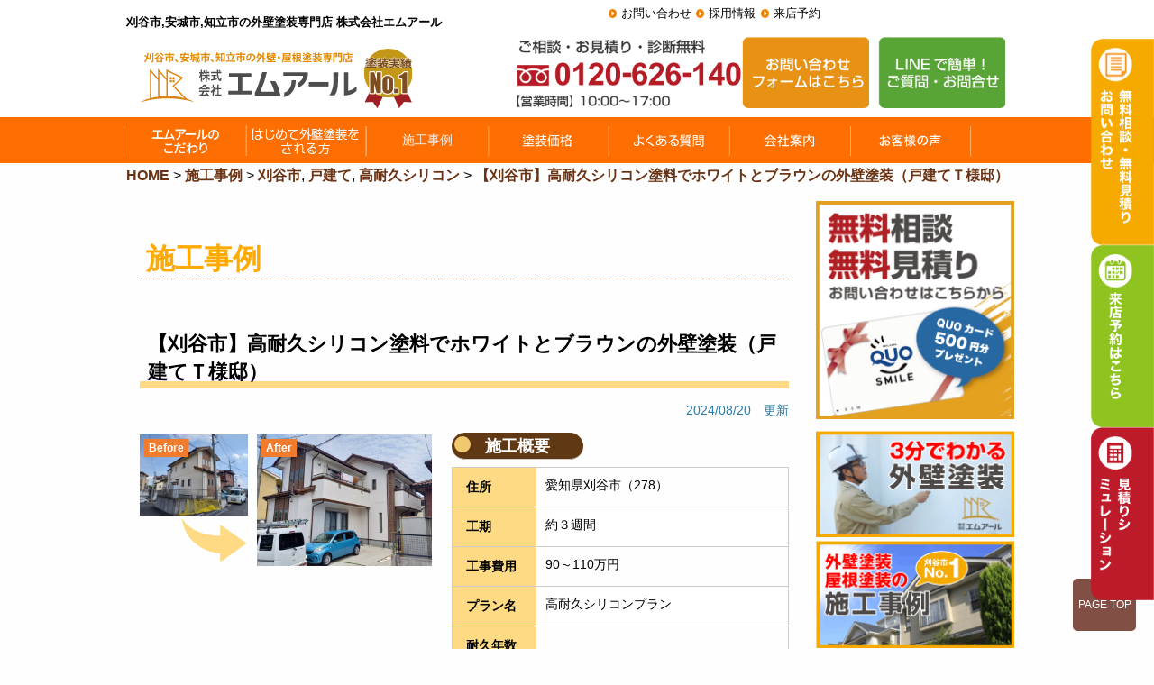

--- FILE ---
content_type: text/html; charset=UTF-8
request_url: https://www.mr-produce.jp/construction/25671/
body_size: 16404
content:
<!DOCTYPE html>
<html lang="ja">

<head>
	<meta charset="UTF-8">
	<meta http-equiv="X-UA-Compatible" content="IE=edge,chrome=1">
	<meta name="viewport" content="width=device-width, user-scalable=yes, initial-scale=1.0">
		<meta name="thumbnail" content="https://www.mr-produce.jp/wp-content/uploads/2020/03/icatch.png">
	<meta name="format-detection" content="telephone=no">
	<!-- Google Tag Manager20221011より設置 -->
	<script>
		(function(w, d, s, l, i) {
			w[l] = w[l] || [];
			w[l].push({
				'gtm.start': new Date().getTime(),
				event: 'gtm.js'
			});
			var f = d.getElementsByTagName(s)[0],
				j = d.createElement(s),
				dl = l != 'dataLayer' ? '&l=' + l : '';
			j.async = true;
			j.src =
				'https://www.googletagmanager.com/gtm.js?id=' + i + dl;
			f.parentNode.insertBefore(j, f);
		})(window, document, 'script', 'dataLayer', 'GTM-5L422B8');
	</script>
	<!-- End Google Tag Manager -->


	<!-- Global site tag (gtag.js) - Google Ads: 813872288 -->
	<script async src="https://www.googletagmanager.com/gtag/js?id=AW-813872288"></script>
	<script>
		window.dataLayer = window.dataLayer || [];

		function gtag() {
			dataLayer.push(arguments);
		}
		gtag('js', new Date());
		gtag('config', 'AW-813872288');
	</script>
	<script async custom-element="amp-analytics" src="https://cdn.ampproject.org/v0/amp-analytics-0.1.js"></script>
	<!--
 <PageMap>
 <DataObject type="thumbnail">
 <Attribute name="src" value="https://www.mr-produce.jp/wp-content/uploads/2020/03/icatch.png"/>
 <Attribute name="width" value="100"/>
 <Attribute name="height" value="130"/>
 </DataObject>
 </PageMap>
-->
			<meta name="ROBOTS" content="ALL" />
							<title>  【刈谷市】高耐久シリコン塗料でホワイトとブラウンの外壁塗装（戸建てＴ様邸） | 刈谷市&amp;知立市の外壁塗装専門店なら株式会社エムアール			</title>
				
	<meta name="description" content="【刈谷市】高耐久シリコン塗料でホワイトとブラウンの外壁塗装（戸建てＴ様邸）。刈谷市で生まれ育って40年。外壁・屋根の塗替えは無料診断・無料相談からはじめてください。愛知県刈谷市、安城市、知立市のエムアールです。" />

			<meta name="keywords" content="【刈谷市】高耐久シリコン塗料でホワイトとブラウンの外壁塗装（戸建てＴ様邸）,外壁塗装,屋根塗装,刈谷市、安城市,知立市,大府市,愛知県,外装,リフォーム,雨漏り修理,雨漏り補修,サイディング,エムアール" />
		<link rel="profile" href="http://gmpg.org/xfn/11">
		
	<link rel="stylesheet" type="text/css" media="all" href="https://www.mr-produce.jp/wpx/wp-content/themes/mr_tmpl/commons/css/style.css?ver=1.0.3">
	<link rel="stylesheet" type="text/css" media="all" href="https://www.mr-produce.jp/wpx/wp-content/themes/mr_tmpl/commons/css/toppage.css?ver=1.0.3">
	<link rel="stylesheet" href="https://www.mr-produce.jp/wpx/wp-content/themes/mr_tmpl/commons/css/jcool.css" type="text/css" />
	<link rel="stylesheet" type="text/css" media="all" href="https://www.mr-produce.jp/wpx/wp-content/themes/mr_tmpl/commons/slick/slick.css">
	<link rel="stylesheet" type="text/css" media="all" href="https://www.mr-produce.jp/wpx/wp-content/themes/mr_tmpl/commons/slick/slick-theme.css">
				<link rel="stylesheet" href="//maxcdn.bootstrapcdn.com/font-awesome/4.3.0/css/font-awesome.min.css">

	<script type="text/javascript" src="//webfonts.sakura.ne.jp/js/sakura.js"></script>
	<script src="https://ajax.googleapis.com/ajax/libs/jquery/3.3.1/jquery.min.js"></script>

	
		<meta name='robots' content='max-image-preview:large' />
<link rel='dns-prefetch' href='//www.google.com' />
<link rel='dns-prefetch' href='//s.w.org' />
		<script type="text/javascript">
			window._wpemojiSettings = {"baseUrl":"https:\/\/s.w.org\/images\/core\/emoji\/13.1.0\/72x72\/","ext":".png","svgUrl":"https:\/\/s.w.org\/images\/core\/emoji\/13.1.0\/svg\/","svgExt":".svg","source":{"concatemoji":"https:\/\/www.mr-produce.jp\/wpx\/wp-includes\/js\/wp-emoji-release.min.js?ver=5.8.12"}};
			!function(e,a,t){var n,r,o,i=a.createElement("canvas"),p=i.getContext&&i.getContext("2d");function s(e,t){var a=String.fromCharCode;p.clearRect(0,0,i.width,i.height),p.fillText(a.apply(this,e),0,0);e=i.toDataURL();return p.clearRect(0,0,i.width,i.height),p.fillText(a.apply(this,t),0,0),e===i.toDataURL()}function c(e){var t=a.createElement("script");t.src=e,t.defer=t.type="text/javascript",a.getElementsByTagName("head")[0].appendChild(t)}for(o=Array("flag","emoji"),t.supports={everything:!0,everythingExceptFlag:!0},r=0;r<o.length;r++)t.supports[o[r]]=function(e){if(!p||!p.fillText)return!1;switch(p.textBaseline="top",p.font="600 32px Arial",e){case"flag":return s([127987,65039,8205,9895,65039],[127987,65039,8203,9895,65039])?!1:!s([55356,56826,55356,56819],[55356,56826,8203,55356,56819])&&!s([55356,57332,56128,56423,56128,56418,56128,56421,56128,56430,56128,56423,56128,56447],[55356,57332,8203,56128,56423,8203,56128,56418,8203,56128,56421,8203,56128,56430,8203,56128,56423,8203,56128,56447]);case"emoji":return!s([10084,65039,8205,55357,56613],[10084,65039,8203,55357,56613])}return!1}(o[r]),t.supports.everything=t.supports.everything&&t.supports[o[r]],"flag"!==o[r]&&(t.supports.everythingExceptFlag=t.supports.everythingExceptFlag&&t.supports[o[r]]);t.supports.everythingExceptFlag=t.supports.everythingExceptFlag&&!t.supports.flag,t.DOMReady=!1,t.readyCallback=function(){t.DOMReady=!0},t.supports.everything||(n=function(){t.readyCallback()},a.addEventListener?(a.addEventListener("DOMContentLoaded",n,!1),e.addEventListener("load",n,!1)):(e.attachEvent("onload",n),a.attachEvent("onreadystatechange",function(){"complete"===a.readyState&&t.readyCallback()})),(n=t.source||{}).concatemoji?c(n.concatemoji):n.wpemoji&&n.twemoji&&(c(n.twemoji),c(n.wpemoji)))}(window,document,window._wpemojiSettings);
		</script>
		<style type="text/css">
img.wp-smiley,
img.emoji {
	display: inline !important;
	border: none !important;
	box-shadow: none !important;
	height: 1em !important;
	width: 1em !important;
	margin: 0 .07em !important;
	vertical-align: -0.1em !important;
	background: none !important;
	padding: 0 !important;
}
</style>
	<link rel='stylesheet' id='wp-block-library-css'  href='https://www.mr-produce.jp/wpx/wp-includes/css/dist/block-library/style.min.css?ver=5.8.12' type='text/css' media='all' />
<link rel='stylesheet' id='contact-form-7-css'  href='https://www.mr-produce.jp/wpx/wp-content/plugins/contact-form-7/includes/css/styles.css?ver=5.1.4' type='text/css' media='all' />
<link rel='stylesheet' id='toc-screen-css'  href='https://www.mr-produce.jp/wpx/wp-content/plugins/table-of-contents-plus/screen.min.css?ver=2309' type='text/css' media='all' />
<style id='toc-screen-inline-css' type='text/css'>
div#toc_container {background: #f9f9f9;border: 1px solid #aaaaaa;}div#toc_container p.toc_title a,div#toc_container ul.toc_list a {color: #ee5319;}
</style>
<link rel='stylesheet' id='grw-public-main-css-css'  href='https://www.mr-produce.jp/wpx/wp-content/plugins/widget-google-reviews/assets/css/public-main.css?ver=2.1.0' type='text/css' media='all' />
<!--n2css--><script type='text/javascript' src='https://www.mr-produce.jp/wpx/wp-content/themes/mr_tmpl/commons/js/vendor/jquery.js?ver=5.8.12' id='javascript-js'></script>
<script type='text/javascript' defer="defer" src='https://www.mr-produce.jp/wpx/wp-content/plugins/widget-google-reviews/assets/js/public-main.js?ver=2.1.0' id='grw-public-main-js-js'></script>
<link rel="https://api.w.org/" href="https://www.mr-produce.jp/wp-json/" /><link rel="EditURI" type="application/rsd+xml" title="RSD" href="https://www.mr-produce.jp/wpx/xmlrpc.php?rsd" />
<link rel="wlwmanifest" type="application/wlwmanifest+xml" href="https://www.mr-produce.jp/wpx/wp-includes/wlwmanifest.xml" /> 
<link rel="canonical" href="https://www.mr-produce.jp/construction/25671/" />
<link rel='shortlink' href='https://www.mr-produce.jp/?p=25671' />
<link rel="alternate" type="application/json+oembed" href="https://www.mr-produce.jp/wp-json/oembed/1.0/embed?url=https%3A%2F%2Fwww.mr-produce.jp%2Fconstruction%2F25671%2F" />
<link rel="alternate" type="text/xml+oembed" href="https://www.mr-produce.jp/wp-json/oembed/1.0/embed?url=https%3A%2F%2Fwww.mr-produce.jp%2Fconstruction%2F25671%2F&#038;format=xml" />
<link rel="icon" href="https://www.mr-produce.jp/wpx/wp-content/uploads/2022/10/cropped-favicon-32x32.png" sizes="32x32" />
<link rel="icon" href="https://www.mr-produce.jp/wpx/wp-content/uploads/2022/10/cropped-favicon-192x192.png" sizes="192x192" />
<link rel="apple-touch-icon" href="https://www.mr-produce.jp/wpx/wp-content/uploads/2022/10/cropped-favicon-180x180.png" />
<meta name="msapplication-TileImage" content="https://www.mr-produce.jp/wpx/wp-content/uploads/2022/10/cropped-favicon-270x270.png" />
	<link rel="stylesheet" type="text/css" media="all" href="https://www.mr-produce.jp/wpx/wp-content/themes/mr_tmpl/commons/css/xstyle.css">
	<link rel="stylesheet" type="text/css" media="all" href="https://www.mr-produce.jp/wpx/wp-content/themes/mr_tmpl/commons/css/xheader.css">
	<link rel="stylesheet" type="text/css" media="all" href="https://www.mr-produce.jp/wpx/wp-content/themes/mr_tmpl/commons/css/xsecond.css">
	<link rel="stylesheet" type="text/css" media="all" href="https://www.mr-produce.jp/wpx/wp-content/themes/mr_tmpl/commons/css/xthird.css">
	<link rel="stylesheet" type="text/css" media="all" href="https://www.mr-produce.jp/wpx/wp-content/themes/mr_tmpl/commons/css/xconstruction-case-new.css">
	<link href="https://use.fontawesome.com/releases/v5.6.1/css/all.css" rel="stylesheet">

	<script type="application/ld+json">
	{
		"@context": "https://schema.org",
		"@type": "WebSite",
		"name": "株式会社エムアール",
		"alternateName": "エムアール",
		"url": "https://www.mr-produce.jp/"
	}
	</script>

	<!--ログイン時メニューボタンの位置調整-->
	
</head>

<body class="construction-case-template-default single single-construction-case postid-25671">
	<!-- Google Tag Manager (noscript) 20221011より設置-->
	<noscript><iframe src="https://www.googletagmanager.com/ns.html?id=GTM-5L422B8" height="0" width="0" style="display:none;visibility:hidden"></iframe></noscript>
	<!-- End Google Tag Manager (noscript) -->

	<!-- Global site tag (gtag) - Google Ads: 813872288 --> <amp-analytics type="gtag" data-credentials="include">
		<script type="application/json">
			{
				"vars": {
					"gtag_id": "AW-813872288",
					"config": {
						"AW-813872288": {
							"groups": "default"
						}
					}
				},
				"triggers": {}
			}
		</script>
	</amp-analytics>

	<div class="sp-navi-bar">
		<ul class="sp-navi-box">
			<li class="text-center" id="hamburgerbtn" data-open="offCanvasRight">
				<button class="menu-icon" type="button"></button><br>
				<span class="title-bar-title">MENU</span>
			</li>
			<li>
				<a href="https://www.mr-produce.jp/simulation/"><img src="https://www.mr-produce.jp/wpx/wp-content/themes/mr_tmpl/ximages/menu_simu.png" alt="見積もりシミュレーション" class="notonmouse"></a>
			</li>
		</ul><!-- end .sp-navi -->
	</div><!-- end .large-4 medium-4 small-12 columns header-name -->

	<div class="off-canvas-wrapper">
		<div class="off-canvas-wrapper-inner" data-off-canvas-wrapper>

			<header>
				<div class="row header__sphidearea">
					<div class="large-6 columns header-h1" style="margin-bottom: 0">
													<p><strong>刈谷市,安城市,知立市の外壁塗装専門店 株式会社エムアール</strong></p>
											</div><!-- end .large-12 columns -->
					<div class="large-6 columns show-for-medium-up pc">
						<ul class="arrow font80">
							<li><a href="https://www.mr-produce.jp/contact/">お問い合わせ</a></li>
							<li><a href="https://www.mr-produce.jp/recruit/">採用情報</a></li>
							<li><a href="https://www.mr-produce.jp/reservation/">来店予約</a></li>
						</ul>
					</div>
				</div><!-- end .row -->

				<div class="row align-bottom">

				<!--single-case.phpのロゴのみh1→divに変更-->
				
										<!-- single-case.php だけ div -->
					<div class="large-4 medium-4 small-12 columns header-name">
						<a class="header-name--link" href="https://www.mr-produce.jp/">
						<img class="header-name--img" src="https://www.mr-produce.jp/wpx/wp-content/themes/mr_tmpl/images/heder/heder-rogo-new.svg" alt="刈谷市,安城市,知立市で外壁塗装・屋根塗装のことならエムアール">
						</a>
					</div>
					
					<div class="large-7 medium-6 small-12 columns medium-offset-1 header-about">

						<label for="popupFlag2">
							<img class="pc" src="https://www.mr-produce.jp/wpx/wp-content/themes/mr_tmpl/images/heder/header_logo.png" alt="0120626140">
						</label>
						<!--popup-template-->
						<input type="checkbox" class="popup-flag" id="popupFlag2">
						<label class="popup-background" for="popupFlag2"></label>
						<div class="popup">
							<label class="close-button" for="popupFlag2">×</label>
							<div class="content">
								<p>こちらはフリーダイヤルです。<br>お電話の際はホームページを見たとお伝えください。</p>
								<a href="tel:0120626140" onclick="dataLayer.push({'event': 'phone-number-tap-menu'});"><img src="https://www.mr-produce.jp/wpx/wp-content/themes/mr_tmpl/ximages/mr-free-dial-btn.png" alt="0120626140"></a>
							</div>
						</div>
						<a href="https://www.mr-produce.jp/contact/">
							<img class="pc" src="https://www.mr-produce.jp/wpx/wp-content/themes/mr_tmpl/images/heder/header_contact.png" alt="お問い合わせ">
						</a>
						<a href="https://www.mr-produce.jp/line/">
							<img class="pc" src="https://www.mr-produce.jp/wpx/wp-content/themes/mr_tmpl/images/heder/header_line.png" alt="LINE">
						</a>
					</div>
				</div><!-- end .large-4 medium-4 small-12 columns header-about -->

				<div class="contact-stRight pc">
					<!-- 資料請求-->
					<a href="https://www.mr-produce.jp/contact/"><img src="https://www.mr-produce.jp/wpx/wp-content/themes/mr_tmpl/ximages/stRight01.png" alt="無料相談・無料見積り・お問い合わせはこちら" class="notonmouse"></a>
					<!-- 来店予約はこちら-->
					<a href="https://www.mr-produce.jp/reservation/"><img src="https://www.mr-produce.jp/wpx/wp-content/themes/mr_tmpl/ximages/stRight02.png" alt="来店予約はこちら" class="notonmouse"></a>
					<!-- 見積もりシミュレーション-->
					<a href="https://www.mr-produce.jp/simulation/"><img src="https://www.mr-produce.jp/wpx/wp-content/themes/mr_tmpl/ximages/stRight03.png" alt="見積もりシミュレーション" class="notonmouse"></a>
				</div>

				
				<!-- PC用メニュー-->
				<div class="subnav ">
					<div class="row collapse">
						<div class="small-12 columns">
							<div id="widemenu" class="top-navi-bar">
								<ul class="sticky">
									<li><a href="https://www.mr-produce.jp/mr-point/"><img src="https://www.mr-produce.jp/wpx/wp-content/themes/mr_tmpl/images/navi/top-navi01-new.svg" alt="エムアールのこだわり" width="137" height="49"><span>エムアールのこだわり</span></a></li>
									<li><a href="https://www.mr-produce.jp/first/"><img src="https://www.mr-produce.jp/wpx/wp-content/themes/mr_tmpl/images/navi/top-navi02-new.png" alt="はじめて外壁塗装をされる方"><span>はじめて外壁塗装をされる方</span></a></li>
									<li><a href="https://www.mr-produce.jp/construction/"><img src="https://www.mr-produce.jp/wpx/wp-content/themes/mr_tmpl/images/navi/top-navi03-new0508-3.svg" alt="施工事例"><span>施工事例</span></a></li>
									<li><a href="https://www.mr-produce.jp/pack/"><img src="https://www.mr-produce.jp/wpx/wp-content/themes/mr_tmpl/images/navi/top-navi04-new.svg" alt="塗装価格"><span>塗装価格</span></a></li>
									<li><a href="https://www.mr-produce.jp/faq/"><img src="https://www.mr-produce.jp/wpx/wp-content/themes/mr_tmpl/images/navi/top-navi05-new.svg" alt="よくある質問"><span>よくある質問</span></a></li>
									<li><a href="https://www.mr-produce.jp/company/"><img src="https://www.mr-produce.jp/wpx/wp-content/themes/mr_tmpl/images/navi/top-navi06-new.svg" alt="会社案内"><span>会社案内</span></a></li>
									<li><a href="https://www.mr-produce.jp/voice/"><img src="https://www.mr-produce.jp/wpx/wp-content/themes/mr_tmpl/images/navi/top-navi07-voice.svg" alt="お客様の声"><span>お客様の声</span></a></li>
									<li><a href="https://www.mr-produce.jp/showroom/"><img src="https://www.mr-produce.jp/wpx/wp-content/themes/mr_tmpl/images/navi/top-navi09-showroom.svg" alt="ショールーム"><span>ショールーム</span></a></li>
								</ul>
							</div>
						</div>
					</div>
				</div>
			</header>

			<!-- SP用メニュー-->
			<nav>
				<div class="off-canvas position-right js-position-right js-off" id="offCanvasRight" data-off-canvas>
					<p class="menu-campaign-sp"><a href="https://www.mr-produce.jp/web_campaign/">来店予約キャンペーンはこちら</a></p>
					<ul class="flex menu-main">
						<li><a href="https://www.mr-produce.jp/company/"><img src="https://www.mr-produce.jp/wpx/wp-content/themes/mr_tmpl/ximages/office-nav-sp.png" alt="会社案内"></a></li>
						<li><a href="https://www.mr-produce.jp/construction/"><img src="https://www.mr-produce.jp/wpx/wp-content/themes/mr_tmpl/ximages/works-nav-sp.png" alt="施工事例"></a></li>
						<li><a href="https://www.mr-produce.jp/showroom/"><img src="https://www.mr-produce.jp/wpx/wp-content/themes/mr_tmpl/ximages/showroom-nav-sp.png" alt="ショールーム"></a></li>
						<li><a href="https://www.mr-produce.jp/staff/"><img src="https://www.mr-produce.jp/wpx/wp-content/themes/mr_tmpl/ximages/staff-nav-sp.png" alt="スタッフ紹介"></a></li>
						<li><a href="https://www.mr-produce.jp/voice/"><img src="https://www.mr-produce.jp/wpx/wp-content/themes/mr_tmpl/ximages/voice-nav-sp.png" alt="お客様の声"></a></li>
						<li><a href="https://www.mr-produce.jp/pack/"><img src="https://www.mr-produce.jp/wpx/wp-content/themes/mr_tmpl/ximages/price-nav-sp.png" alt="価格メニュー"></a></li>
					</ul>

					<div class="menu-contact-sp menu-contact-sp_icon">
						<label class="menu-contact-sp__popup" for="popupFlag9">
							<span></span>フリーダイヤル
						</label>
						<!--popup-template-->
						<input type="checkbox" class="popup-flag" id="popupFlag9">
						<label class="popup-background" for="popupFlag9"></label>
						<div class="popup">
							<label class="close-button" for="popupFlag9">×</label>
							<div class="content">
								<p>こちらはフリーダイヤルです。<br>お電話の際はホームページを見たとお伝えください。</p>
								<a href="tel:0120626140" onclick="dataLayer.push({'event': 'phone-number-tap-menu'});"><img src="https://www.mr-produce.jp/wpx/wp-content/themes/mr_tmpl/ximages/mr-free-dial-btn.png" alt="0120626140"></a>
							</div>
						</div>
					</div>

					<p class="menu-contact-sp"><a href="https://www.mr-produce.jp/contact/">問合せフォーム</a>
						</label>
					</p>
					<p class="menu-contact-sp"><a href="https://www.mr-produce.jp/reservation/">来店予約</a></p>
					<p class="menu-contact-sp"><a href="https://www.mr-produce.jp/simulation/">見積りシミュレーション</a></p>
					<p class="menu-contact-sp"><a href="https://page.line.me/018fbzfy" target="blank">LINE公式アカウント</a></p>

					<ul class="flex menu-second">
						<li><a href="https://www.mr-produce.jp/flow/">施工の流れ</a></li>
						<li><a href="https://www.mr-produce.jp/colorsimulation/">カラーシミュレーション</a></li>
						<li><a href="https://www.mr-produce.jp/security/">保証アフター</a></li>
						<li><a href="https://www.mr-produce.jp/mr-point/">エムアールのこだわり</a></li>
						<li><a href="https://www.mr-produce.jp">HOME</a></li>
					</ul>
				</div>
			</nav>

			<!-- グーグル口コミー-->
			<div id="g-review">
						</div>

			<div class="off-canvas-content" data-off-canvas-content>
				<!-- PC用メニュー-->
				<div class="row large-collapse">
					<div class="large-12 medium-12 columns show-for-medium-up">
						<ul class="breadcrumbs"><!-- Breadcrumb NavXT 6.2.1 -->
<span property="itemListElement" typeof="ListItem"><a property="item" typeof="WebPage" title="Go to 刈谷市&amp;知立市の外壁塗装専門店なら株式会社エムアール." href="https://www.mr-produce.jp" class="home"><span property="name">HOME</span></a><meta property="position" content="1"></span> &gt; <span property="itemListElement" typeof="ListItem"><a property="item" typeof="WebPage" title="Go to 施工事例." href="https://www.mr-produce.jp/construction/" class="post post-construction-case-archive"><span property="name">施工事例</span></a><meta property="position" content="2"></span> &gt; <span property="itemListElement" typeof="ListItem"><a property="item" typeof="WebPage" title="Go to the 刈谷市 施工事例カテゴリー archives." href="https://www.mr-produce.jp/construction-case_ta/kariya/" class="construction-case_ta"><span property="name">刈谷市</span></a><meta property="position" content="3"></span>, <span property="itemListElement" typeof="ListItem"><a property="item" typeof="WebPage" title="Go to the 戸建て 施工事例カテゴリー archives." href="https://www.mr-produce.jp/construction-case_ta/house/" class="construction-case_ta"><span property="name">戸建て</span></a><meta property="position" content="3"></span>, <span property="itemListElement" typeof="ListItem"><a property="item" typeof="WebPage" title="Go to the 高耐久シリコン 施工事例カテゴリー archives." href="https://www.mr-produce.jp/construction-case_ta/%e9%ab%98%e8%80%90%e4%b9%85%e3%82%b7%e3%83%aa%e3%82%b3%e3%83%b3/" class="construction-case_ta"><span property="name">高耐久シリコン</span></a><meta property="position" content="3"></span> &gt; <span property="itemListElement" typeof="ListItem"><a property="item" typeof="WebPage" title="Go to 【刈谷市】高耐久シリコン塗料でホワイトとブラウンの外壁塗装（戸建てＴ様邸）." href="https://www.mr-produce.jp/construction/25671/" class="post post-construction-case current-item"><span property="name">【刈谷市】高耐久シリコン塗料でホワイトとブラウンの外壁塗装（戸建てＴ様邸）</span></a><meta property="position" content="4"></span></ul>					</div>
				</div>
			</div>
<div class="row">
  <div class="large-9 medium-12 small-12 columns">
    <div class="post">
      <div class="house-singkecase-title">施工事例</div>

              <div class="row case-original">
  <div class="large-12 medium-12 columns columns-margin">

    <h1 class="house-case-title sp-bigfont">【刈谷市】高耐久シリコン塗料でホワイトとブラウンの外壁塗装（戸建てＴ様邸）</h1>
    <p class="postupdatedate">2024/08/20　更新</p>


    
    <div class="sekoJireiInfo">

      <div class="sekoJireiInfo__imgBeforeAfterBox">
        <div class="sekoJireiInfo__beforeBox">
                      <a href="https://www.mr-produce.jp/wpx/wp-content/uploads/2021/08/20210327_135209.jpg" class="image-lightbox">
              <img src="https://www.mr-produce.jp/wpx/wp-content/uploads/2021/08/20210327_135209.jpg" alt="施工前">
            </a>
            <span class="sekoJireiInfo__beforeSpan">Before</span>
            <img class="sekoJireiInfo__arrow" src="https://www.mr-produce.jp/wpx/wp-content/themes/mr_tmpl/images/misc/arrow-right.svg" alt="0120626140">
                  </div>

        <div class="sekoJireiInfo__afterBox">
          <a href="https://www.mr-produce.jp/wpx/wp-content/uploads/2021/08/81d7c3eade2672368f0e68a3af441795-1.jpg" class="image-lightbox">
            <img src="https://www.mr-produce.jp/wpx/wp-content/uploads/2021/08/81d7c3eade2672368f0e68a3af441795-1.jpg" alt="施工後">
          </a>
          <span class="sekoJireiInfo__afterSpan">After</span>
        </div>
      </div>

      <div class="sekoJireiInfo__summary">
        <h2 class="case-table-title">施工概要</h2>
          <table class="w-full border-collapse">
            <tbody>
                              <tr>
                  <th class="bg-gray-100 text-left text-sm"><h3>住所</h3></th>
                  <td class=" text-sm">愛知県刈谷市（278）</td>
                </tr>
              
                              <tr>
                  <th class="bg-gray-100 text-left text-sm"><h3>工期</h3></th>
                  <td class=" text-sm">約３週間</td>
                </tr>
              
                              <tr>
                  <th class="bg-gray-100  text-left text-sm"><h3>工事費用</h3></th>
                  <td class=" text-sm">90～110万円</td>
                </tr>
              
                              <tr>
                  <th class=" bg-gray-100  text-left text-sm"><h3>プラン名</h3></th>
                  <td class=" text-sm whitespace-pre-wrap">高耐久シリコンプラン</td>
                </tr>
              
                                            <tr>
                  <th class=" bg-gray-100  text-left text-sm"><h3>耐久年数／保証年数</h3></th>
                  <td class=" text-sm">
                    10～12年／8年
                  </td>
                </tr>
              
                              <tr>
                  <th class=" bg-gray-100  text-left text-sm  "><h3>施工概要</h3></th>
                  <td class=" text-sm whitespace-pre-wrap">足場工事　シーリング工事　外壁塗装　付帯部塗装　ベランダ防水補修</td>
                </tr>
              
                              <tr>
                  <th class=" bg-gray-100  text-left text-sm  "><h3>詳細内容</h3></th>
                  <td class=" text-sm whitespace-pre-wrap">足場／312.6㎡　外壁／190.2㎡　シーリング／76.6ｍ<br />
<br />
【塗料メーカー】関西ペイント<br />
【カラーNo.】外壁／19-90B　付帯部／15-30D<br />
</td>
                </tr>
                          </tbody>
          </table>
      </div>
    </div>

    <!-- 施工事例ボタン -->
     <div class="case_cta">
      <a class="case_cta-btn" href="https://www.mr-produce.jp/contact/">
        <span>この施工事例と似た条件で見積りを依頼する</span>
      </a>
    </div>

    <div class="row">
      <div class="large-12 medium-12 small-12 columns columns-margin">
                      </div><!-- end large-4 medium-4 small-12 columns-->
    </div><!-- end row-->

    <!-- <div class="row">
				
					</div> -->


          <div class="row">
        <div class="large-12 medium-12 small-12 columns columns-margin construction_before">
          <h2 class="house-case-title sp-bigfont">施工前</h2>
          <div class="row">
            
              <div class="large-6 medium-6 small-6 columns columns-margin">
                <div class="row">
                  <div class="large-5 medium-5 small-12 columns columns-margin">
                    <div class="contents-photo-center">
                                              <a href="https://www.mr-produce.jp/wpx/wp-content/uploads/2021/08/20210327_135719.jpg" class="image-lightbox"><img src="https://www.mr-produce.jp/wpx/wp-content/uploads/2021/08/20210327_135719-350x350.jpg"></a>
                                            </div>
                  </div>
                  <div class="large-7 medium-7 small-12 columns columns-margin">
                    <h3 class="case-detail-title">外壁</h3>
                    <p class="br--block">【チョーキング】が見受けられました。</p>
                  </div>
                </div>
              </div>

            
              <div class="large-6 medium-6 small-6 columns columns-margin">
                <div class="row">
                  <div class="large-5 medium-5 small-12 columns columns-margin">
                    <div class="contents-photo-center">
                                              <a href="https://www.mr-produce.jp/wpx/wp-content/uploads/2021/08/20210327_135818.jpg" class="image-lightbox"><img src="https://www.mr-produce.jp/wpx/wp-content/uploads/2021/08/20210327_135818-350x350.jpg"></a>
                                            </div>
                  </div>
                  <div class="large-7 medium-7 small-12 columns columns-margin">
                    <h3 class="case-detail-title">外壁</h3>
                    <p class="br--block">雨だれにより【コケ】が付着している状態でした。</p>
                  </div>
                </div>
              </div>

            
              <div class="large-6 medium-6 small-6 columns columns-margin">
                <div class="row">
                  <div class="large-5 medium-5 small-12 columns columns-margin">
                    <div class="contents-photo-center">
                                              <a href="https://www.mr-produce.jp/wpx/wp-content/uploads/2021/08/20210327_135727.jpg" class="image-lightbox"><img src="https://www.mr-produce.jp/wpx/wp-content/uploads/2021/08/20210327_135727-350x350.jpg"></a>
                                            </div>
                  </div>
                  <div class="large-7 medium-7 small-12 columns columns-margin">
                    <h3 class="case-detail-title">土台水切り</h3>
                    <p class="br--block">【チョーキング】が見受けられました。</p>
                  </div>
                </div>
              </div>

            
              <div class="large-6 medium-6 small-6 columns columns-margin">
                <div class="row">
                  <div class="large-5 medium-5 small-12 columns columns-margin">
                    <div class="contents-photo-center">
                                              <a href="https://www.mr-produce.jp/wpx/wp-content/uploads/2021/08/20210327_135731.jpg" class="image-lightbox"><img src="https://www.mr-produce.jp/wpx/wp-content/uploads/2021/08/20210327_135731-350x350.jpg"></a>
                                            </div>
                  </div>
                  <div class="large-7 medium-7 small-12 columns columns-margin">
                    <h3 class="case-detail-title">モール</h3>
                    <p class="br--block">【チョーキング】や【褪色】が見受けられました。</p>
                  </div>
                </div>
              </div>

            
              <div class="large-6 medium-6 small-6 columns columns-margin">
                <div class="row">
                  <div class="large-5 medium-5 small-12 columns columns-margin">
                    <div class="contents-photo-center">
                                              <a href="https://www.mr-produce.jp/wpx/wp-content/uploads/2021/08/20210327_135820.jpg" class="image-lightbox"><img src="https://www.mr-produce.jp/wpx/wp-content/uploads/2021/08/20210327_135820-350x350.jpg"></a>
                                            </div>
                  </div>
                  <div class="large-7 medium-7 small-12 columns columns-margin">
                    <h3 class="case-detail-title">サッシ周り（シーリング）</h3>
                    <p class="br--block">シーリング材に【切れ】が起きており、隙間ができている状態でした。</p>
                  </div>
                </div>
              </div>

            
              <div class="large-6 medium-6 small-6 columns columns-margin">
                <div class="row">
                  <div class="large-5 medium-5 small-12 columns columns-margin">
                    <div class="contents-photo-center">
                                              <a href="https://www.mr-produce.jp/wpx/wp-content/uploads/2021/08/20210327_135843.jpg" class="image-lightbox"><img src="https://www.mr-produce.jp/wpx/wp-content/uploads/2021/08/20210327_135843-350x350.jpg"></a>
                                            </div>
                  </div>
                  <div class="large-7 medium-7 small-12 columns columns-margin">
                    <h3 class="case-detail-title">外壁目地（シーリング）</h3>
                    <p class="br--block">シーリング材に【切れ】が起きており、隙間ができている状態でした。</p>
                  </div>
                </div>
              </div>

            
              <div class="large-6 medium-6 small-6 columns columns-margin">
                <div class="row">
                  <div class="large-5 medium-5 small-12 columns columns-margin">
                    <div class="contents-photo-center">
                                              <a href="https://www.mr-produce.jp/wpx/wp-content/uploads/2021/08/20210327_140121.jpg" class="image-lightbox"><img src="https://www.mr-produce.jp/wpx/wp-content/uploads/2021/08/20210327_140121-350x350.jpg"></a>
                                            </div>
                  </div>
                  <div class="large-7 medium-7 small-12 columns columns-margin">
                    <h3 class="case-detail-title">排水管（掴み金具）</h3>
                    <p class="br--block">排水管を固定している掴み金具は【錆び】が見受けられました。</p>
                  </div>
                </div>
              </div>

            
              <div class="large-6 medium-6 small-6 columns columns-margin">
                <div class="row">
                  <div class="large-5 medium-5 small-12 columns columns-margin">
                    <div class="contents-photo-center">
                                              <a href="https://www.mr-produce.jp/wpx/wp-content/uploads/2021/08/20210327_140123.jpg" class="image-lightbox"><img src="https://www.mr-produce.jp/wpx/wp-content/uploads/2021/08/20210327_140123-350x350.jpg"></a>
                                            </div>
                  </div>
                  <div class="large-7 medium-7 small-12 columns columns-margin">
                    <h3 class="case-detail-title">排水管</h3>
                    <p class="br--block">【チョーキング】が見受けられました。</p>
                  </div>
                </div>
              </div>

            
              <div class="large-6 medium-6 small-6 columns columns-margin">
                <div class="row">
                  <div class="large-5 medium-5 small-12 columns columns-margin">
                    <div class="contents-photo-center">
                                              <a href="https://www.mr-produce.jp/wpx/wp-content/uploads/2021/08/20210327_140919.jpg" class="image-lightbox"><img src="https://www.mr-produce.jp/wpx/wp-content/uploads/2021/08/20210327_140919-350x350.jpg"></a>
                                            </div>
                  </div>
                  <div class="large-7 medium-7 small-12 columns columns-margin">
                    <h3 class="case-detail-title">幕板</h3>
                    <p class="br--block">【チョーキング】が見受けられました。</p>
                  </div>
                </div>
              </div>

            
              <div class="large-6 medium-6 small-6 columns columns-margin">
                <div class="row">
                  <div class="large-5 medium-5 small-12 columns columns-margin">
                    <div class="contents-photo-center">
                                              <a href="https://www.mr-produce.jp/wpx/wp-content/uploads/2021/08/20210327_141522.jpg" class="image-lightbox"><img src="https://www.mr-produce.jp/wpx/wp-content/uploads/2021/08/20210327_141522-350x350.jpg"></a>
                                            </div>
                  </div>
                  <div class="large-7 medium-7 small-12 columns columns-margin">
                    <h3 class="case-detail-title">屋根水切り</h3>
                    <p class="br--block">【チョーキング】が見受けられました。</p>
                  </div>
                </div>
              </div>

            
              <div class="large-6 medium-6 small-6 columns columns-margin">
                <div class="row">
                  <div class="large-5 medium-5 small-12 columns columns-margin">
                    <div class="contents-photo-center">
                                              <a href="https://www.mr-produce.jp/wpx/wp-content/uploads/2021/08/20210327_142004.jpg" class="image-lightbox"><img src="https://www.mr-produce.jp/wpx/wp-content/uploads/2021/08/20210327_142004-350x350.jpg"></a>
                                            </div>
                  </div>
                  <div class="large-7 medium-7 small-12 columns columns-margin">
                    <h3 class="case-detail-title">鼻隠し</h3>
                    <p class="br--block">【チョーキング】が見受けられました。</p>
                  </div>
                </div>
              </div>

            
              <div class="large-6 medium-6 small-6 columns columns-margin">
                <div class="row">
                  <div class="large-5 medium-5 small-12 columns columns-margin">
                    <div class="contents-photo-center">
                                              <a href="https://www.mr-produce.jp/wpx/wp-content/uploads/2021/08/20210327_143616.jpg" class="image-lightbox"><img src="https://www.mr-produce.jp/wpx/wp-content/uploads/2021/08/20210327_143616-350x350.jpg"></a>
                                            </div>
                  </div>
                  <div class="large-7 medium-7 small-12 columns columns-margin">
                    <h3 class="case-detail-title">ベランダ防水</h3>
                    <p class="br--block">防水層から守るトップコートが劣化して、【チョーキング】と塗膜の【ひび割れ】が見受けられました。</p>
                  </div>
                </div>
              </div>

            
              <div class="large-6 medium-6 small-6 columns columns-margin">
                <div class="row">
                  <div class="large-5 medium-5 small-12 columns columns-margin">
                    <div class="contents-photo-center">
                                              <a href="https://www.mr-produce.jp/wpx/wp-content/uploads/2021/08/20210327_143635.jpg" class="image-lightbox"><img src="https://www.mr-produce.jp/wpx/wp-content/uploads/2021/08/20210327_143635-350x350.jpg"></a>
                                            </div>
                  </div>
                  <div class="large-7 medium-7 small-12 columns columns-margin">
                    <h3 class="case-detail-title">シャッターボックス</h3>
                    <p class="br--block">【チョーキング】が見受けられました。</p>
                  </div>
                </div>
              </div>

                      </div>
        </div>
      </div>
    
          <div class="row">
        <div class="large-12 medium-12 small-12 columns columns-margin construction_cutting">
          <h2 class="house-case-title sp-bigfont">施工中</h2>
          <div class="row">
            
              <div class="large-6 medium-6 small-6 columns columns-margin">
                <div class="row">
                  <div class="large-5 medium-5 small-12 columns columns-margin">
                    <div class="contents-photo-center">
                                              <a href="https://www.mr-produce.jp/wpx/wp-content/uploads/2021/08/fb039fb40fe0320ac7f7450a6463f139.jpg" class="image-lightbox"><img src="https://www.mr-produce.jp/wpx/wp-content/uploads/2021/08/fb039fb40fe0320ac7f7450a6463f139-180x180.jpg"></a>
                                            </div>
                  </div>
                  <div class="large-7 medium-7 small-12 columns columns-margin">
                    <h3 class="case-detail-title">足場組立</h3>
                    <p class="br--block">まずは仮設足場組立作業からスタートです！</p>
                  </div>
                </div>
              </div>

            
              <div class="large-6 medium-6 small-6 columns columns-margin">
                <div class="row">
                  <div class="large-5 medium-5 small-12 columns columns-margin">
                    <div class="contents-photo-center">
                                              <a href="https://www.mr-produce.jp/wpx/wp-content/uploads/2021/08/0d161ff05141a36cc2af033061c1abbf.jpg" class="image-lightbox"><img src="https://www.mr-produce.jp/wpx/wp-content/uploads/2021/08/0d161ff05141a36cc2af033061c1abbf-180x180.jpg"></a>
                                            </div>
                  </div>
                  <div class="large-7 medium-7 small-12 columns columns-margin">
                    <h3 class="case-detail-title">洗浄</h3>
                    <p class="br--block">高圧洗浄機を使用して、長年積もった汚れやコケなどをきれいに洗い落とす作業を行いました。</p>
                  </div>
                </div>
              </div>

            
              <div class="large-6 medium-6 small-6 columns columns-margin">
                <div class="row">
                  <div class="large-5 medium-5 small-12 columns columns-margin">
                    <div class="contents-photo-center">
                                              <a href="https://www.mr-produce.jp/wpx/wp-content/uploads/2021/08/ac05ae7f99cddad2f749227b495d06c4.jpg" class="image-lightbox"><img src="https://www.mr-produce.jp/wpx/wp-content/uploads/2021/08/ac05ae7f99cddad2f749227b495d06c4-180x180.jpg"></a>
                                            </div>
                  </div>
                  <div class="large-7 medium-7 small-12 columns columns-margin">
                    <h3 class="case-detail-title">鼻隠し</h3>
                    <p class="br--block">①下地処理：ケレン作業<br />
②下塗り：浸透形Ｍシーラー<br />
③上塗り１回目：セラＭシリコン<br />
④上塗り２回目：セラＭシリコン</p>
                  </div>
                </div>
              </div>

            
              <div class="large-6 medium-6 small-6 columns columns-margin">
                <div class="row">
                  <div class="large-5 medium-5 small-12 columns columns-margin">
                    <div class="contents-photo-center">
                                              <a href="https://www.mr-produce.jp/wpx/wp-content/uploads/2021/08/e55c0c0971bbdb75b3e86694bc57f4c8.jpg" class="image-lightbox"><img src="https://www.mr-produce.jp/wpx/wp-content/uploads/2021/08/e55c0c0971bbdb75b3e86694bc57f4c8-180x180.jpg"></a>
                                            </div>
                  </div>
                  <div class="large-7 medium-7 small-12 columns columns-margin">
                    <h3 class="case-detail-title">霧除け</h3>
                    <p class="br--block">①下地処理：ケレン作業<br />
②下塗り：エポキシ樹脂系錆止め<br />
③上塗り１回目：セラＭシリコン<br />
④上塗り２回目：セラＭシリコン</p>
                  </div>
                </div>
              </div>

            
              <div class="large-6 medium-6 small-6 columns columns-margin">
                <div class="row">
                  <div class="large-5 medium-5 small-12 columns columns-margin">
                    <div class="contents-photo-center">
                                              <a href="https://www.mr-produce.jp/wpx/wp-content/uploads/2021/08/85ec68b9e6715ed268de7aa9fd666799.jpg" class="image-lightbox"><img src="https://www.mr-produce.jp/wpx/wp-content/uploads/2021/08/85ec68b9e6715ed268de7aa9fd666799-180x180.jpg"></a>
                                            </div>
                  </div>
                  <div class="large-7 medium-7 small-12 columns columns-margin">
                    <h3 class="case-detail-title">外壁</h3>
                    <p class="br--block">①下塗り：ダイナミックプラサフ<br />
②上塗り１回目：ダイナミックトップ<br />
③上塗り２回目：ダイナミックトップ</p>
                  </div>
                </div>
              </div>

            
              <div class="large-6 medium-6 small-6 columns columns-margin">
                <div class="row">
                  <div class="large-5 medium-5 small-12 columns columns-margin">
                    <div class="contents-photo-center">
                                              <a href="https://www.mr-produce.jp/wpx/wp-content/uploads/2021/08/869e323203bb845cff28f3b970c3b1b1.jpg" class="image-lightbox"><img src="https://www.mr-produce.jp/wpx/wp-content/uploads/2021/08/869e323203bb845cff28f3b970c3b1b1-180x180.jpg"></a>
                                            </div>
                  </div>
                  <div class="large-7 medium-7 small-12 columns columns-margin">
                    <h3 class="case-detail-title">軒天</h3>
                    <p class="br--block">①下塗り：セラマイルド<br />
②上塗り：セラマイルド</p>
                  </div>
                </div>
              </div>

            
              <div class="large-6 medium-6 small-6 columns columns-margin">
                <div class="row">
                  <div class="large-5 medium-5 small-12 columns columns-margin">
                    <div class="contents-photo-center">
                                              <a href="https://www.mr-produce.jp/wpx/wp-content/uploads/2021/08/f1325c7582068ad09c28ad1e1e5dbc49.jpg" class="image-lightbox"><img src="https://www.mr-produce.jp/wpx/wp-content/uploads/2021/08/f1325c7582068ad09c28ad1e1e5dbc49-180x180.jpg"></a>
                                            </div>
                  </div>
                  <div class="large-7 medium-7 small-12 columns columns-margin">
                    <h3 class="case-detail-title">屋根水切り</h3>
                    <p class="br--block">①下地処理：ケレン作業<br />
②下塗り：エポキシ樹脂系錆止め<br />
③上塗り１回目：セラＭシリコン<br />
④上塗り２回目：セラＭシリコン<br />
</p>
                  </div>
                </div>
              </div>

            
              <div class="large-6 medium-6 small-6 columns columns-margin">
                <div class="row">
                  <div class="large-5 medium-5 small-12 columns columns-margin">
                    <div class="contents-photo-center">
                                              <a href="https://www.mr-produce.jp/wpx/wp-content/uploads/2021/08/212d554cf517d8d7465cc07f8556e810.jpg" class="image-lightbox"><img src="https://www.mr-produce.jp/wpx/wp-content/uploads/2021/08/212d554cf517d8d7465cc07f8556e810-180x180.jpg"></a>
                                            </div>
                  </div>
                  <div class="large-7 medium-7 small-12 columns columns-margin">
                    <h3 class="case-detail-title">土台水切り</h3>
                    <p class="br--block">①下地処理：ケレン作業<br />
②下塗り：エポキシ樹脂系錆止め<br />
③上塗り１回目：セラＭシリコン<br />
④上塗り２回目：セラＭシリコン<br />
</p>
                  </div>
                </div>
              </div>

            
              <div class="large-6 medium-6 small-6 columns columns-margin">
                <div class="row">
                  <div class="large-5 medium-5 small-12 columns columns-margin">
                    <div class="contents-photo-center">
                                              <a href="https://www.mr-produce.jp/wpx/wp-content/uploads/2021/08/1c3433cf6235441b37244cba322e28ed.jpg" class="image-lightbox"><img src="https://www.mr-produce.jp/wpx/wp-content/uploads/2021/08/1c3433cf6235441b37244cba322e28ed-180x180.jpg"></a>
                                            </div>
                  </div>
                  <div class="large-7 medium-7 small-12 columns columns-margin">
                    <h3 class="case-detail-title">破風</h3>
                    <p class="br--block">①下地処理；ケレン作業<br />
②下塗り：浸透形Ｍシーラー<br />
③上塗り１回目：セラＭシリコン<br />
④上塗り２回目：セラＭシリコン</p>
                  </div>
                </div>
              </div>

            
              <div class="large-6 medium-6 small-6 columns columns-margin">
                <div class="row">
                  <div class="large-5 medium-5 small-12 columns columns-margin">
                    <div class="contents-photo-center">
                                              <a href="https://www.mr-produce.jp/wpx/wp-content/uploads/2021/08/46a6f7d95d58128db67043ccec346c45.jpg" class="image-lightbox"><img src="https://www.mr-produce.jp/wpx/wp-content/uploads/2021/08/46a6f7d95d58128db67043ccec346c45-180x180.jpg"></a>
                                            </div>
                  </div>
                  <div class="large-7 medium-7 small-12 columns columns-margin">
                    <h3 class="case-detail-title">雨樋</h3>
                    <p class="br--block">①下地処理：ケレン作業<br />
②下塗り（掴み金具）：エポキシ樹脂系錆止め<br />
③上塗り１回目：セラＭシリコン<br />
④上塗り２回目：セラＭシリコン<br />
</p>
                  </div>
                </div>
              </div>

            
              <div class="large-6 medium-6 small-6 columns columns-margin">
                <div class="row">
                  <div class="large-5 medium-5 small-12 columns columns-margin">
                    <div class="contents-photo-center">
                                              <a href="https://www.mr-produce.jp/wpx/wp-content/uploads/2021/08/b17d9725146c273738174cfe0ff415f7.jpg" class="image-lightbox"><img src="https://www.mr-produce.jp/wpx/wp-content/uploads/2021/08/b17d9725146c273738174cfe0ff415f7-180x180.jpg"></a>
                                            </div>
                  </div>
                  <div class="large-7 medium-7 small-12 columns columns-margin">
                    <h3 class="case-detail-title">シャッターボックス</h3>
                    <p class="br--block">①下地処理：ケレン作業<br />
②下塗り：エポキシ樹脂系錆止め<br />
③上塗り１回目：セラＭシリコン<br />
④上塗り２回目：セラＭシリコン<br />
</p>
                  </div>
                </div>
              </div>

                      </div>
        </div>
      </div>
    
    
          <div class="row">
        <div class="large-12 medium-12 columns columns-margin construction_after">
          <h2 class="house-case-title sp-bigfont">施工後</h2>
          <div class="row">
            
              <div class="large-6 medium-6 small-6 columns columns-margin">
                <div class="row">
                  <div class="large-5 medium-5 small-12 columns columns-margin">
                    <div class="contents-photo-center">
                                              <a href="https://www.mr-produce.jp/wpx/wp-content/uploads/2021/08/e79e35034051c445ac149f8d27353303.jpg" class="image-lightbox">
                          <img src="https://www.mr-produce.jp/wpx/wp-content/uploads/2021/08/e79e35034051c445ac149f8d27353303-180x180.jpg" alt="外壁">
                        </a>
                                          </div>
                  </div>
                  <div class="large-7 medium-7 small-12 columns columns-margin">
                    <h3 class="case-detail-title">外壁</h3>
                    <p class="br--block"></p>
                  </div>
                </div>
              </div>

            
              <div class="large-6 medium-6 small-6 columns columns-margin">
                <div class="row">
                  <div class="large-5 medium-5 small-12 columns columns-margin">
                    <div class="contents-photo-center">
                                              <a href="https://www.mr-produce.jp/wpx/wp-content/uploads/2021/08/ae56861c08a93ce7deba3af4a17e3481.jpg" class="image-lightbox">
                          <img src="https://www.mr-produce.jp/wpx/wp-content/uploads/2021/08/ae56861c08a93ce7deba3af4a17e3481-180x180.jpg" alt="軒天">
                        </a>
                                          </div>
                  </div>
                  <div class="large-7 medium-7 small-12 columns columns-margin">
                    <h3 class="case-detail-title">軒天</h3>
                    <p class="br--block"></p>
                  </div>
                </div>
              </div>

            
              <div class="large-6 medium-6 small-6 columns columns-margin">
                <div class="row">
                  <div class="large-5 medium-5 small-12 columns columns-margin">
                    <div class="contents-photo-center">
                                              <a href="https://www.mr-produce.jp/wpx/wp-content/uploads/2021/08/7da4801a8d600a66b498124a60987270.jpg" class="image-lightbox">
                          <img src="https://www.mr-produce.jp/wpx/wp-content/uploads/2021/08/7da4801a8d600a66b498124a60987270-180x180.jpg" alt="雨樋">
                        </a>
                                          </div>
                  </div>
                  <div class="large-7 medium-7 small-12 columns columns-margin">
                    <h3 class="case-detail-title">雨樋</h3>
                    <p class="br--block"></p>
                  </div>
                </div>
              </div>

            
              <div class="large-6 medium-6 small-6 columns columns-margin">
                <div class="row">
                  <div class="large-5 medium-5 small-12 columns columns-margin">
                    <div class="contents-photo-center">
                                              <a href="https://www.mr-produce.jp/wpx/wp-content/uploads/2021/08/dc28736d030b334e872f740b02aa8e31.jpg" class="image-lightbox">
                          <img src="https://www.mr-produce.jp/wpx/wp-content/uploads/2021/08/dc28736d030b334e872f740b02aa8e31-180x180.jpg" alt="土台水切り">
                        </a>
                                          </div>
                  </div>
                  <div class="large-7 medium-7 small-12 columns columns-margin">
                    <h3 class="case-detail-title">土台水切り</h3>
                    <p class="br--block"></p>
                  </div>
                </div>
              </div>

            
              <div class="large-6 medium-6 small-6 columns columns-margin">
                <div class="row">
                  <div class="large-5 medium-5 small-12 columns columns-margin">
                    <div class="contents-photo-center">
                                              <a href="https://www.mr-produce.jp/wpx/wp-content/uploads/2021/08/36b50e66292932b06de2b20641d3b2d9.jpg" class="image-lightbox">
                          <img src="https://www.mr-produce.jp/wpx/wp-content/uploads/2021/08/36b50e66292932b06de2b20641d3b2d9-180x180.jpg" alt="ベランダ防水">
                        </a>
                                          </div>
                  </div>
                  <div class="large-7 medium-7 small-12 columns columns-margin">
                    <h3 class="case-detail-title">ベランダ防水</h3>
                    <p class="br--block"></p>
                  </div>
                </div>
              </div>

            
              <div class="large-6 medium-6 small-6 columns columns-margin">
                <div class="row">
                  <div class="large-5 medium-5 small-12 columns columns-margin">
                    <div class="contents-photo-center">
                                              <a href="https://www.mr-produce.jp/wpx/wp-content/uploads/2021/08/e124c1be1edbde9e64588b9a9b899612.jpg" class="image-lightbox">
                          <img src="https://www.mr-produce.jp/wpx/wp-content/uploads/2021/08/e124c1be1edbde9e64588b9a9b899612-180x180.jpg" alt="シャッターボックス">
                        </a>
                                          </div>
                  </div>
                  <div class="large-7 medium-7 small-12 columns columns-margin">
                    <h3 class="case-detail-title">シャッターボックス</h3>
                    <p class="br--block"></p>
                  </div>
                </div>
              </div>

            
              <div class="large-6 medium-6 small-6 columns columns-margin">
                <div class="row">
                  <div class="large-5 medium-5 small-12 columns columns-margin">
                    <div class="contents-photo-center">
                                              <a href="https://www.mr-produce.jp/wpx/wp-content/uploads/2021/08/10c0ccdbcc357b1d5cfa4709e2f4c61b.jpg" class="image-lightbox">
                          <img src="https://www.mr-produce.jp/wpx/wp-content/uploads/2021/08/10c0ccdbcc357b1d5cfa4709e2f4c61b-180x180.jpg" alt="ポスト">
                        </a>
                                          </div>
                  </div>
                  <div class="large-7 medium-7 small-12 columns columns-margin">
                    <h3 class="case-detail-title">ポスト</h3>
                    <p class="br--block"></p>
                  </div>
                </div>
              </div>

                      </div>
        </div>
      </div>
    



    <div class="row voiceNewStyle">
              <div class="large-12 medium-12 columns construction_after">
          <h2 class="house-case-title sp-bigfont">お客様の声</h2>
        </div>
      
              <div class="large-4 medium-4 small-12 columns columns-margin">
                      <div class="contents-photo-center voiceNewStyle__imgOnTheLeft">
              <a href="https://www.mr-produce.jp/wpx/wp-content/uploads/2021/08/81d7c3eade2672368f0e68a3af441795-1.jpg" class="image-lightbox">
                <img width="500" height="500" src="https://www.mr-produce.jp/wpx/wp-content/uploads/2021/08/81d7c3eade2672368f0e68a3af441795-1-500x500.jpg" class="attachment-thumbnails500x500 size-thumbnails500x500" alt="" loading="lazy" />              </a>
            </div>
                                <div class="contents-photo-center voiceNewStyle__imgOnTheLeft voiceNewStyle__imgOnTheLeft--pdf">
              <a href="">
                <a href="https://www.mr-produce.jp/wpx/wp-content/uploads/2021/08/81a47a7ecd605ff5a25f511208db5f41.jpg" class="image-lightbox">
                  <img width="320" height="320" src="https://www.mr-produce.jp/wpx/wp-content/uploads/2021/08/81a47a7ecd605ff5a25f511208db5f41-320x320.jpg" class="attachment-thumbnails320x320 size-thumbnails320x320" alt="" loading="lazy" />                  <i class="fa fa-search fa-2x voiceNewStyle__magnifyingGlass"></i></a>
              </a>
            </div>
                  </div>
      

      <div class="large-8 medium-8 small-12 columns">
                  <h3 class="voiceNewStyle__subtitle">お客様の声 刈谷市T様邸</h3>
                                <div class="large-6 small-12 columns columns-margin">
              丁寧にわかりやすく説明して頂き、信用できると思い、エムアールさんにお願いする事にしました。こちらの要望も色々と聞いて頂き、ありがとうございました。【スタッフへのメッセージ】暑い中、本当にお疲れさまでした。綺麗に仕上げて頂き、ありがとうございました。            </div><!-- end large-12 columns-->
                                              <h3 class="voiceNewStyle__subtitl voiceNewStyle__subtitle--hasMarginTop">
                担当者からの声<br class="brsp"> （担当 : <a class="voiceNewStyle__personInCharge" href="https://www.mr-produce.jp/staff/2885">田尾 勇樹</a>）
              </h3>
                                            <div class="large-6 small-12 columns columns-margin">
              Ｔ様ありがとうございました。想定外の早い梅雨入りで工期の大幅な変更も覚悟していましたが予定通り工事が完工でき安心しております。屋根裏の鳥の侵入等、お困りごとを解消することができ安心してお過ごしいただけると思います。また、お家のことでお困りのことがありましたら些細なことでもお声がけ下さい。            </div><!-- end large-12 columns-->
                </div>
      
    </div>

    <div class="construction-label-area">
      <p class="constructionCaseLabel__title">『絞り込み検索』</p>
      <div class="construction-label-items">
                  <div class="construction-label-item-parent js-accordion-btn">地域別</div>
                      <ul class="construction-label-items-child js-accordion-content">
                              <li class="construction-label-item-child">
                  <a href="https://www.mr-produce.jp/construction-case_ca/kariya/">刈谷市</a>
                </li>
                              <li class="construction-label-item-child">
                  <a href="https://www.mr-produce.jp/construction-case_ca/chiryu/">知立市</a>
                </li>
                              <li class="construction-label-item-child">
                  <a href="https://www.mr-produce.jp/construction-case_ca/anjo/">安城市</a>
                </li>
                              <li class="construction-label-item-child">
                  <a href="https://www.mr-produce.jp/construction-case_ca/toyota/">豊田市</a>
                </li>
                              <li class="construction-label-item-child">
                  <a href="https://www.mr-produce.jp/construction-case_ca/okazaki/">岡崎市</a>
                </li>
                              <li class="construction-label-item-child">
                  <a href="https://www.mr-produce.jp/construction-case_ca/higashiura/">東浦町</a>
                </li>
                              <li class="construction-label-item-child">
                  <a href="https://www.mr-produce.jp/construction-case_ca/toyoake/">豊明市</a>
                </li>
                              <li class="construction-label-item-child">
                  <a href="https://www.mr-produce.jp/construction-case_ca/oobu/">大府市</a>
                </li>
                              <li class="construction-label-item-child">
                  <a href="https://www.mr-produce.jp/construction-case_ca/hekinan/">碧南市</a>
                </li>
                              <li class="construction-label-item-child">
                  <a href="https://www.mr-produce.jp/construction-case_ca/nishio/">西尾市</a>
                </li>
                              <li class="construction-label-item-child">
                  <a href="https://www.mr-produce.jp/construction-case_ca/%e3%81%9d%e3%81%ae%e4%bb%96/">その他</a>
                </li>
                              <li class="construction-label-item-child">
                  <a href="https://www.mr-produce.jp/construction-case_ca/takahama/">高浜市</a>
                </li>
                          </ul>
          
                  <div class="construction-label-item-parent js-accordion-btn">建物の種類</div>
                      <ul class="construction-label-items-child js-accordion-content">
                              <li class="construction-label-item-child">
                  <a href="https://www.mr-produce.jp/construction-case_ca/detached-house/">戸建て</a>
                </li>
                              <li class="construction-label-item-child">
                  <a href="https://www.mr-produce.jp/construction-case_ca/apart/">集合住宅・店舗等</a>
                </li>
                              <li class="construction-label-item-child">
                  <a href="https://www.mr-produce.jp/construction-case_ca/%e3%81%9d%e3%81%ae%e4%bb%96%e5%bb%ba%e7%89%a9/">その他建物</a>
                </li>
                          </ul>
          
                  <div class="construction-label-item-parent js-accordion-btn">塗装プラン</div>
                      <ul class="construction-label-items-child js-accordion-content">
                              <li class="construction-label-item-child">
                  <a href="https://www.mr-produce.jp/construction-case_ca/silicon/">シリコン</a>
                </li>
                              <li class="construction-label-item-child">
                  <a href="https://www.mr-produce.jp/construction-case_ca/heavy-duty-silicone/">高耐久シリコン</a>
                </li>
                              <li class="construction-label-item-child">
                  <a href="https://www.mr-produce.jp/construction-case_ca/fluorine/">フッソ</a>
                </li>
                              <li class="construction-label-item-child">
                  <a href="https://www.mr-produce.jp/construction-case_ca/hybrid_inorganic/">ハイブリッド無機</a>
                </li>
                              <li class="construction-label-item-child">
                  <a href="https://www.mr-produce.jp/construction-case_ca/gaina/">GAINA</a>
                </li>
                              <li class="construction-label-item-child">
                  <a href="https://www.mr-produce.jp/construction-case_ca/lumina_star/">ルミナスター</a>
                </li>
                          </ul>
          
              </div>
    </div>

    <div class="entry-more-link"><a href="https://www.mr-produce.jp/construction/">施工事例一覧に戻る <i class="fa fa-arrow-circle-right"></i></a></div>

  </div>
  <!--end  large-12 medium-12 columns-->
</div>
<!--end row-->

<script>
  // 施工事例カテゴリー　アコーディオン
  $(function() {
    $('.js-accordion-btn').on('click', function() {
      $(this).next('.js-accordion-content').slideToggle(200);
      $(this).toggleClass('open');
    });
  });
</script>      
      		<div class="top-entry-box">
              <div class="row">
                <div class="footerImgBox footerImgBox--pc">
                  <a href="https://www.mr-produce.jp/contact">
                    <img src="https://www.mr-produce.jp/wpx/wp-content/themes/mr_tmpl/ximages/mr-free-dial-ver-2.png" alt="無料見積依頼バナー">
                  </a>
                </div>
                <div class="footerImgBox footerImgBox--sp columns">
                  <img class="footerImgBox__bk" src="https://www.mr-produce.jp/wpx/wp-content/themes/mr_tmpl/ximages/footer-btn-bk.png" alt="">


                  <label for="popupFlag7" class="footerImgBox__btn footerImgBox__btn--tel">
                    <img src="https://www.mr-produce.jp/wpx/wp-content/themes/mr_tmpl/ximages/mr-free-dial-btn.png">
                  </label>
                  <!--popup-template-->
                  <input type="checkbox" class="popup-flag" id="popupFlag7">
                  <label class="popup-background" for="popupFlag7"></label>
                  <div class="popup">
                      <label class="close-button" for="popupFlag7">×</label>
                      <div class="content">
                          <p>こちらはフリーダイヤルです。<br>お電話の際はホームページを見たとお伝えください。</p>
                          <a href="tel:0120626140" onclick="dataLayer.push({'event': 'phone-number-tap-menu'});"><img src="https://www.mr-produce.jp/wpx/wp-content/themes/mr_tmpl/ximages/mr-free-dial-btn.png" alt="0120626140"></a>
                      </div>
                  </div>




                  <a class="footerImgBox__btn footerImgBox__btn--01" href="https://www.mr-produce.jp/reservation">
                    <img src="https://www.mr-produce.jp/wpx/wp-content/themes/mr_tmpl/ximages/footer-btn01.png" alt="無料見積依頼バナー">
                  </a>
                  <a class="footerImgBox__btn footerImgBox__btn--02" href="https://www.mr-produce.jp/contact">
                    <img src="https://www.mr-produce.jp/wpx/wp-content/themes/mr_tmpl/ximages/footer-btn02.png" alt="無料見積依頼バナー">
                  </a>
                </div>
              </div>
            </div>
    <!-- end .text-center mt4 mb4 -->      <!-- seoワード読み込み -->
<!-- test 13719 -->
<div class="seowrap">
<p><span style="color: #999999;">刈谷市　知立市　大府市　高浜市　碧南市　安城市　外壁塗装　外壁リフォーム　シーリング　コーキング　屋根塗装　　防水工事　瑕疵保険　施工実績　地元密着　無料診断　アフターサービス　自社施工管理　ショールーム</span></p>
</div>
<!-- seoワード読み込みここまで -->    </div><!--post end-->
  </div><!--large-9 medium-9 columns end-->

  
<div class="large-3 medium-12 small-12 columns sidebar">
  <div class="row">
    <div class="large-12 medium-7 small-12 columns">
      <div class="row">

        <div class="large-12 medium-6 small-6 columns sidemenu-box">
          <a href="https://www.mr-produce.jp/contact/"><img
              src="https://www.mr-produce.jp/wpx/wp-content/themes/mr_tmpl/images/side/contact-img.png" alt=""></a>
        </div><!-- end .large-12 medium-3 small-6 columns sidemenu-box -->

        <div class="large-12 medium-6 small-6 columns sidemenu-box">
          <div><a href="https://www.mr-produce.jp/first/"><img
                src="https://www.mr-produce.jp/wpx/wp-content/themes/mr_tmpl/images/side/sidebar-bannerimg01.png" alt=""></a></div>
          <div class="mt2"><a href="https://www.mr-produce.jp/construction/"><img
                src="https://www.mr-produce.jp/wpx/wp-content/themes/mr_tmpl/images/side/sidebar-bannerimg02.png" alt=""></a></div>
        </div><!-- end .large-12 medium-3 small-6 columns sidemenu-box -->

        <div class="large-12 medium-12 small-12 columns sidemenu-box">
          <ul class="side-menu-list">
            <li><a href="https://www.mr-produce.jp/staff/"><i class="fa fa-chevron-circle-right"></i>スタッフ紹介</a></li>
            <li><a href="https://www.mr-produce.jp/company/"><i class="fa fa-chevron-circle-right"></i>会社案内</a></li>
            <li><a href="https://www.mr-produce.jp/privacy/"><i class="fa fa-chevron-circle-right"></i>プライバシーポリシー</a>
            </li>
          </ul>
        </div><!-- end .large-12 medium-12 small-6 columns sidemenu-box -->

        <div class="large-12 medium-6 small-6 columns sidemenu-box">
          <a href="https://www.mr-produce.jp/showroom/"><img
              src="https://www.mr-produce.jp/wpx/wp-content/themes/mr_tmpl/images/side/sidebar-bannerimg03_v3.jpg" alt=""></a>
        </div><!-- end .large-12 medium-3 small-6 columns sidemenu-box -->
        <div class="large-12 medium-6 small-6 columns sidemenu-box">
          <a href="https://www.mr-produce.jp/mr-point/"><img
              src="https://www.mr-produce.jp/wpx/wp-content/themes/mr_tmpl/images/side/sidebar-bannerimg04.png" alt=""></a>
        </div><!-- end .large-12 medium-3 small-6 columns sidemenu-box -->
        <div class="large-12 medium-6 small-6 columns sidemenu-box">
          <a href="https://www.mr-produce.jp/paint-price/"><img
              src="https://www.mr-produce.jp/wpx/wp-content/themes/mr_tmpl/images/side/sidebar-bannerimg05.png" alt=""></a>
        </div><!-- end .large-12 medium-3 small-6 columns sidemenu-box -->
        <div class="large-12 medium-6 small-6 columns sidemenu-box">
          <a href="https://www.mr-produce.jp/pack/"><img
              src="https://www.mr-produce.jp/wpx/wp-content/themes/mr_tmpl/images/side/sidebar-bannerimg06.png" alt=""></a>
        </div><!-- end .large-12 medium-3 small-6 columns sidemenu-box -->
        <div class="large-12 medium-6 small-6 columns sidemenu-box">
          <a href="https://www.mr-produce.jp/category/radio/"><img
              src="https://www.mr-produce.jp/wpx/wp-content/themes/mr_tmpl/images/side/sidebar-bannerimg07.png" alt=""></a>
        </div><!-- end .large-12 medium-3 small-6 columns sidemenu-box -->
        <!-- <div class="large-12 medium-6 small-6 columns sidemenu-box">
          <a href="https://www.mr-produce.jp/renovation-consultant/"><img
              src="https://www.mr-produce.jp/wpx/wp-content/themes/mr_tmpl/images/side/sidebar-bannerimg08.png" alt=""></a>
        </div>end .large-12 medium-3 small-6 columns sidemenu-box -->
        <div class="large-12 medium-6 small-6 columns sidemenu-box">
          <a href="https://www.mr-produce.jp/voice/"><img
              src="https://www.mr-produce.jp/wpx/wp-content/themes/mr_tmpl/images/side/sidebar-bannerimg09.png" alt=""></a>
        </div><!-- end .large-12 medium-3 small-6 columns sidemenu-box -->
        <div class="large-12 medium-6 small-6 columns sidemenu-box">
          <a href="https://www.mr-produce.jp/security/"><img
              src="https://www.mr-produce.jp/wpx/wp-content/themes/mr_tmpl/images/side/sidebar-bannerimg10.png" alt=""></a>
        </div><!-- end .large-12 medium-3 small-6 columns sidemenu-box -->

        <div class="small-12 columns sidemenu-box">
          <div id="fb-root">
            <div class="fb-page"
              data-href="https://www.facebook.com/%E6%A0%AA%E5%BC%8F%E4%BC%9A%E7%A4%BE-%E3%82%A8%E3%83%A0%E3%82%A2%E3%83%BC%E3%83%AB-1420550308192388/"
              data-tabs="timeline" data-width="500" data-height="400" data-small-header="false"
              data-adapt-container-width="true" data-hide-cover="false" data-show-facepile="true">
              <blockquote
                cite="https://www.facebook.com/%E6%A0%AA%E5%BC%8F%E4%BC%9A%E7%A4%BE-%E3%82%A8%E3%83%A0%E3%82%A2%E3%83%BC%E3%83%AB-1420550308192388/"
                class="fb-xfbml-parse-ignore"><a
                  href="https://www.facebook.com/%E6%A0%AA%E5%BC%8F%E4%BC%9A%E7%A4%BE-%E3%82%A8%E3%83%A0%E3%82%A2%E3%83%BC%E3%83%AB-1420550308192388/">株式会社　エムアール</a>
              </blockquote>
            </div>
          </div>

        </div><!-- end .large-12 medium-12 small-6 columns sidemenu-box -->


      </div><!-- end .row -->
    </div><!-- end .large-12 medium-7 small-12 columns -->
  </div><!-- end .row -->

</div><!-- end .large-3 medium-3 columns -->
</div><!-- end .row -->
  <footer id="footer">
	<div class="row pc-nonefootermenu">
		<ul class="footer_spmenuArea">
			<li>
				<a href="https://www.mr-produce.jp/first/" class="footer__menubtn--link">3分でわかる外壁塗装</a>
			</li>
			<li>
				<a href="https://www.mr-produce.jp/construction/" class="footer__menubtn--link">施工事例</a>
			</li>
			<li>
				<a href="https://www.mr-produce.jp/inpainting/" class="footer__menubtn--link">ただいま塗替え中</a>
			</li>
			<li>
				<a href="https://www.mr-produce.jp/faq/" class="footer__menubtn--link">よくあるご質問</a>
			</li>
					<li>
				<a href="https://www.mr-produce.jp/company/" class="footer__menubtn--link">会社案内</a>
			</li>
			<li>
				<a href="https://www.mr-produce.jp/staff/" class="footer__menubtn--link">スタッフ紹介</a>
			</li>
			<li>
				<a href="https://www.mr-produce.jp/contact/" class="footer__menubtn--link">お問い合わせ</a>
			</li>
			<li>
				<a href="https://www.mr-produce.jp/privacy/" class="footer__menubtn--link">プライバシーポリシー</a>
			</li>
			<li>
				<a href="https://www.mr-produce.jp/showroom/" class="footer__menubtn--link">刈谷市・安城市最大級&nbsp;外壁塗装ショールーム</a>
			</li>
			<li>
				<a href="https://www.mr-produce.jp/mr-point/" class="footer__menubtn--link">エムアール７つのこだわり</a>
			</li>
			<li>
				<a href="https://www.mr-produce.jp/paint-price/" class="footer__menubtn--link">塗り替え価格の考え方</a>
			</li>
			<li>
				<a href="https://www.mr-produce.jp/pack/" class="footer__menubtn--link">安心コミコミ価格塗装プラン</a>
			</li>
			<li>
				<a href="https://www.mr-produce.jp/category/radio/" class="footer__menubtn--link">ラジオ出演</a>
			</li>
			<li>
				<a href="https://www.mr-produce.jp/voice/" class="footer__menubtn--link">お客様の声</a>
			</li>
			<li>
				<a href="https://www.mr-produce.jp/security/" class="footer__menubtn--link">保証・アフターサービスについて</a>
			</li>
			<li>
				<a href="https://www.mr-produce.jp/repaint-season/" class="footer__menubtn--link">外壁・屋根塗装の塗替えの時期の目安</a>
			</li>
			<li>
				<a href="https://www.mr-produce.jp/center-trouble/" class="footer__menubtn--link">国民トラブルセンターへのトラブルに注目！</a>
			</li>		
			<li>
				<a href="https://www.mr-produce.jp/merit-demerit/" class="footer__menubtn--link">業者別のメリット・デメリット</a>
			</li>
			<li>
				<a href="https://www.j-anshin.co.jp/service/" target="blank" class="footer__menubtn--link">リフォーム工事瑕疵保険</a>
			</li>
			<li>
				<a href="https://www.mr-produce.jp/quote/" class="footer__menubtn--link">150万円以上のお見積りにご注意してください</a>
			</li>
			<li>
				<a href="https://www.mr-produce.jp/roof-leak/" class="footer__menubtn--link">雨漏り・防水工事についてはこちら</a>
			</li>
			<li>
				<a href="https://www.mr-produce.jp/flow/" class="footer__menubtn--link">施工の流れ</a>
			</li>
			<li>
				<a href="https://www.mr-produce.jp/colorsimulation/" class="footer__menubtn--link">カラーシミュレーション</a>
			</li>
			<li>
				<a href="https://www.mr-produce.jp/simulation/" class="footer__menubtn--link">見積りシミュレーション</a>
			</li>
		</ul>
	</div>
	<div class="footer-menu">
		<div class="row">
    		<div class="footer-banner__openwrap large-8 medium-8">
				<div class="large-12 medium-12 small-12 columns">
					<img class="footer-contents-title footer-banner__openwrap--img" src="https://www.mr-produce.jp/wpx/wp-content/themes/mr_tmpl/images/footer/footer-contents-titleimg.png" alt="CONTENTS" width="260" />
					<div class="row ">
						<div class="large-3 medium-3 small-12 columns">
							<ul>
								<li><a href="https://www.mr-produce.jp/first/">3分でわかる外壁塗装</a></li>
								<li><a href="https://www.mr-produce.jp/construction/">施工事例</a></li>
								<li><a href="https://www.mr-produce.jp/inpainting/">ただいま塗替え中</a></li>
								<li><a href="https://www.mr-produce.jp/faq/">よくある質問</a></li>
								<li><a href="https://www.mr-produce.jp/company/">会社案内</a></li>
								<li><a href="https://www.mr-produce.jp/staff/">スタッフ紹介</a></li>
								<li><a href="https://www.mr-produce.jp/contact/">お問い合わせ</a></li>
								<li><a href="https://www.mr-produce.jp/privacy/">プライバシーポリシー</a></li>
							</ul>
						</div>
						<div class="large-4 medium-4 small-12 columns">
							<ul>
								<li><a href="https://www.mr-produce.jp/showroom/">刈谷市・安城市最大級&nbsp;外壁塗装ショールーム</a></li>
								<li><a href="https://www.mr-produce.jp/mr-point/">エムアール７つのこだわり</a></li>
								<li><a href="https://www.mr-produce.jp/paint-price/">塗替え価格の考え方</a></li>
								<li><a href="https://www.mr-produce.jp/pack/">安心コミコミ価格　塗装プラン</a></li>
								<li><a href="https://www.mr-produce.jp/category/radio/">ラジオ出演</a></li>
								<li><a href="https://www.mr-produce.jp/voice/">お客様の声</a></li>
								<li><a href="https://www.mr-produce.jp/security/">保証・アフターサービスについて</a></li>
								<li><a href="https://www.mr-produce.jp/repaint-season/">外壁・屋根塗装の塗替えの時期の目安</a></li>
							</ul>
						</div>
						<div class="large-5 medium-5 small-12 columns">
							<ul>
								<li><a href="https://www.mr-produce.jp/center-trouble/">国民トラブルセンターへのトラブルに注目！</a></li>
								<li><a href="https://www.mr-produce.jp/merit-demerit/">業者別のメリット・デメリット</a></li>
								<li><a href="https://www.j-anshin.co.jp/enduser/">リフォーム工事瑕疵保険</a></li>
								<li><a href="https://www.mr-produce.jp/quote/">150万円以上のお見積りには注意してください</a></li>
								<li><a href="https://www.mr-produce.jp/roof-leak/">雨漏り・防水工事についてはこちらから</a></li>
								<li><a href="https://www.mr-produce.jp/flow/">施工の流れ</a></li>
								<li><a href="https://www.mr-produce.jp/colorsimulation/">カラーシミュレーション</a></li>
								<li><a href="https://www.mr-produce.jp/simulation/">見積りシミュレーション</a></li>
							</ul>
						</div>
					</div>
				</div>
    		</div>

			<div class="large-4 medium-4 small-12 columns footer-name">
				<div class="footer-name-inner">
					<a href="https://www.mr-produce.jp"><img src="https://www.mr-produce.jp/wpx/wp-content/themes/mr_tmpl/images/footer/footer-rogo.svg" alt="刈谷市／知立市の外壁塗装専門店 株式会社エムアール 国土交通大臣指定　瑕疵保険加盟業者"></a>国土交通大臣指定　瑕疵保険加盟業者

					<div class="mt2">
						<label for="popupFlag1">
							<img src="https://www.mr-produce.jp/wpx/wp-content/themes/mr_tmpl/ximages/footer-tel.png" alt="0120626140">
						</label>
						<!--popup-template-->
						<input type="checkbox" class="popup-flag" id="popupFlag1">
							<label class="popup-background" for="popupFlag1"></label>
							<div class="popup">
								<label class="close-button" for="popupFlag1">×</label>
								<div class="content">
									<p>こちらはフリーダイヤルです。<br>お電話の際はホームページを見たとお伝えください。</p>
									<a href="tel:0120626140"><img src="https://www.mr-produce.jp/wpx/wp-content/themes/mr_tmpl/ximages/mr-free-dial-btn.png" alt="0120626140"></a>
								</div>
							</div>
					</div>
					<div class="mt2">
						<a href="https://www.mr-produce.jp/contact/"><img src="https://www.mr-produce.jp/wpx/wp-content/themes/mr_tmpl/ximages/footer-mail.png" alt="お問い合わせフォーム"></a>
					</div>
					<div class="mt2">
						<img src="https://www.mr-produce.jp/wpx/wp-content/themes/mr_tmpl/ximages/seahorses.jpg" alt="シーホース三河">
					</div>
				<!--SNSエリアスマホ用-->
				<!--
					<div class="sp-facebook">
			        	<div id="fb-root">
							<div class="fb-page"
								data-href="https://www.facebook.com/%E6%A0%AA%E5%BC%8F%E4%BC%9A%E7%A4%BE-%E3%82%A8%E3%83%A0%E3%82%A2%E3%83%BC%E3%83%AB-1420550308192388/"
					   data-width="500" data-height="400" data-small-header="false"
								data-adapt-container-width="true" data-hide-cover="false" data-show-facepile="false">
								<blockquote
									cite="https://www.facebook.com/%E6%A0%AA%E5%BC%8F%E4%BC%9A%E7%A4%BE-%E3%82%A8%E3%83%A0%E3%82%A2%E3%83%BC%E3%83%AB-1420550308192388/"
									class="fb-xfbml-parse-ignore"><a
										href="https://www.facebook.com/%E6%A0%AA%E5%BC%8F%E4%BC%9A%E7%A4%BE-%E3%82%A8%E3%83%A0%E3%82%A2%E3%83%BC%E3%83%AB-1420550308192388/">株式会社　エムアール</a>
								</blockquote>
							</div>
			        	</div>
					</div>

					<ul class="snsArea-sp">
						<li><a href="https://www.instagram.com/mr.kariya.mr/" target="_blank"><img src="https://www.mr-produce.jp/wpx/wp-content/themes/mr_tmpl/ximages/insta.jpg" alt="インスタ"></a>
						<li><a href="https://page.line.me/018fbzfy" target="_blank"><img src="https://www.mr-produce.jp/wpx/wp-content/themes/mr_tmpl/ximages/line.jpg" alt="LINE"></a>
					</ul>
					-->
				</div>
			</div>
	</div>


		<div class="footer-copyright">
			<div class="row">
				<div style="margin: 0 auto;">Copyright©2026 MR co.,ltd. All rights reserved.</div>
			</div>
		</div>

</footer>

</div><!-- end .off-canvas-content -->
</div><!-- end .off-canvas-wrapper-inner -->
</div><!-- end .off-canvas-wrapper -->


<div class="page_top" class="clearfix">
	<div class="pcclass js-click-pagetop"><a href="#top">PAGE TOP</a></div>
</div>

<div class="sp-float-menu">
	<div class="item sp-float-tel">
		<label for="popupFlag4">
			<img src="https://www.mr-produce.jp/wpx/wp-content/themes/mr_tmpl/images/footer/footer-icon-tel.svg" alt="電話" />
			電話
		</label>
	</div>
	<!--popup-template-->
	<input type="checkbox" class="popup-flag" id="popupFlag4">
        <label class="popup-background" for="popupFlag4"></label>
        <div class="popup">
            <label class="close-button" for="popupFlag4">×</label>
            <div class="content">
                <p>こちらはフリーダイヤルです。<br>お電話の際はホームページを見たとお伝えください。</p>
                <a href="tel:0120626140"><img src="https://www.mr-produce.jp/wpx/wp-content/themes/mr_tmpl/ximages/mr-free-dial-btn.png" alt="0120626140"></a>
            </div>
        </div>
	<div class="item sp-float-mail">
		<a href="https://www.mr-produce.jp/contact/">
			<img src="https://www.mr-produce.jp/wpx/wp-content/themes/mr_tmpl/images/footer/footer-icon-mail.svg" alt="お問い合わせ" />
			メール
		</a>
	</div>
	<div class="item sp-float-yoyaku">
		<a href="https://www.mr-produce.jp/reservation/">
			<img src="https://www.mr-produce.jp/wpx/wp-content/themes/mr_tmpl/images/footer/footer-icon-yoyaku.svg" alt="来店予約" />
			来店予約
		</a>
	</div>
</div>


<script type='text/javascript' id='wpcf7-redirect-script-js-extra'>
/* <![CDATA[ */
var wpcf7_redirect_forms = {"77790":{"page_id":"13950","external_url":"","use_external_url":"","open_in_new_tab":"","http_build_query":"","http_build_query_selectively":"","http_build_query_selectively_fields":"","delay_redirect":"0","after_sent_script":"","thankyou_page_url":"https:\/\/www.mr-produce.jp\/thanks\/"},"72358":{"page_id":"72362","external_url":"","use_external_url":"","open_in_new_tab":"","http_build_query":"","http_build_query_selectively":"","http_build_query_selectively_fields":"","delay_redirect":"0","after_sent_script":"","thankyou_page_url":"https:\/\/www.mr-produce.jp\/anjyocampaign-thanks\/"},"69912":{"page_id":"69913","external_url":"","use_external_url":"","open_in_new_tab":"","http_build_query":"","http_build_query_selectively":"","http_build_query_selectively_fields":"","delay_redirect":"0","after_sent_script":"","thankyou_page_url":"https:\/\/www.mr-produce.jp\/colorsimulation_thanks\/"},"69743":{"page_id":"69744","external_url":"","use_external_url":"","open_in_new_tab":"","http_build_query":"","http_build_query_selectively":"","http_build_query_selectively_fields":"","delay_redirect":"0","after_sent_script":"","thankyou_page_url":"https:\/\/www.mr-produce.jp\/showroom_thanks\/"},"69740":{"page_id":"69741","external_url":"","use_external_url":"","open_in_new_tab":"","http_build_query":"","http_build_query_selectively":"","http_build_query_selectively_fields":"","delay_redirect":"0","after_sent_script":"","thankyou_page_url":"https:\/\/www.mr-produce.jp\/web_campaign_thanks\/"},"69736":{"page_id":"69737","external_url":"","use_external_url":"","open_in_new_tab":"","http_build_query":"","http_build_query_selectively":"","http_build_query_selectively_fields":"","delay_redirect":"0","after_sent_script":"","thankyou_page_url":"https:\/\/www.mr-produce.jp\/campaign_thanks\/"},"65508":{"page_id":"64421","external_url":"","use_external_url":"","open_in_new_tab":"","http_build_query":"","http_build_query_selectively":"","http_build_query_selectively_fields":"","delay_redirect":"0","after_sent_script":"","thankyou_page_url":"https:\/\/www.mr-produce.jp\/simulation_thanks\/"},"60643":{"page_id":"64421","external_url":"","use_external_url":"","open_in_new_tab":"","http_build_query":"","http_build_query_selectively":"","http_build_query_selectively_fields":"","delay_redirect":"0","after_sent_script":"","thankyou_page_url":"https:\/\/www.mr-produce.jp\/simulation_thanks\/"},"54568":{"page_id":"51702","external_url":"","use_external_url":"","open_in_new_tab":"","http_build_query":"","http_build_query_selectively":"","http_build_query_selectively_fields":"","delay_redirect":"0","after_sent_script":"","thankyou_page_url":"https:\/\/www.mr-produce.jp\/contact-thanks\/"},"40990":{"page_id":"13950","external_url":"","use_external_url":"","open_in_new_tab":"","http_build_query":"","http_build_query_selectively":"","http_build_query_selectively_fields":"","delay_redirect":"0","after_sent_script":"","thankyou_page_url":"https:\/\/www.mr-produce.jp\/thanks\/"},"32551":{"page_id":"13950","external_url":"","use_external_url":"","open_in_new_tab":"","http_build_query":"","http_build_query_selectively":"","http_build_query_selectively_fields":"","delay_redirect":"0","after_sent_script":"","thankyou_page_url":"https:\/\/www.mr-produce.jp\/thanks\/"},"30689":{"page_id":"19738","external_url":"","use_external_url":"","open_in_new_tab":"","http_build_query":"","http_build_query_selectively":"","http_build_query_selectively_fields":"","delay_redirect":"0","after_sent_script":"","thankyou_page_url":"https:\/\/www.mr-produce.jp\/%e4%bb%ae%e4%ba%88%e7%b4%84%e5%ae%8c%e4%ba%86\/"},"19790":{"page_id":"51702","external_url":"","use_external_url":"","open_in_new_tab":"","http_build_query":"","http_build_query_selectively":"","http_build_query_selectively_fields":"","delay_redirect":"0","after_sent_script":"","thankyou_page_url":"https:\/\/www.mr-produce.jp\/contact-thanks\/"},"19734":{"page_id":"19738","external_url":"","use_external_url":"","open_in_new_tab":"","http_build_query":"","http_build_query_selectively":"","http_build_query_selectively_fields":"","delay_redirect":"0","after_sent_script":"","thankyou_page_url":"https:\/\/www.mr-produce.jp\/%e4%bb%ae%e4%ba%88%e7%b4%84%e5%ae%8c%e4%ba%86\/"},"19723":{"page_id":"0","external_url":"","use_external_url":"","open_in_new_tab":"","http_build_query":"","http_build_query_selectively":"","http_build_query_selectively_fields":"","delay_redirect":"0","after_sent_script":"","thankyou_page_url":""},"14003":{"page_id":"51704","external_url":"","use_external_url":"","open_in_new_tab":"","http_build_query":"","http_build_query_selectively":"","http_build_query_selectively_fields":"","delay_redirect":"0","after_sent_script":"","thankyou_page_url":"https:\/\/www.mr-produce.jp\/reservation-thanks\/"},"6300":{"page_id":"13950","external_url":"","use_external_url":"","open_in_new_tab":"","http_build_query":"","http_build_query_selectively":"","http_build_query_selectively_fields":"","delay_redirect":"0","after_sent_script":"","thankyou_page_url":"https:\/\/www.mr-produce.jp\/thanks\/"}};
/* ]]> */
</script>
<script type='text/javascript' src='https://www.mr-produce.jp/wpx/wp-content/plugins/wpcf7-redirect/js/wpcf7-redirect-script.js' id='wpcf7-redirect-script-js'></script>
<script type='text/javascript' src='https://www.google.com/recaptcha/api.js?render=6LfNAncfAAAAACKzh4OGxYBYDcko_9CGRg6izNNa&#038;ver=3.0' id='google-recaptcha-js'></script>
<script type='text/javascript' src='https://www.mr-produce.jp/wpx/wp-includes/js/wp-embed.min.js?ver=5.8.12' id='wp-embed-js'></script>
<script type="text/javascript">
( function( grecaptcha, sitekey, actions ) {

	var wpcf7recaptcha = {

		execute: function( action ) {
			grecaptcha.execute(
				sitekey,
				{ action: action }
			).then( function( token ) {
				var forms = document.getElementsByTagName( 'form' );

				for ( var i = 0; i < forms.length; i++ ) {
					var fields = forms[ i ].getElementsByTagName( 'input' );

					for ( var j = 0; j < fields.length; j++ ) {
						var field = fields[ j ];

						if ( 'g-recaptcha-response' === field.getAttribute( 'name' ) ) {
							field.setAttribute( 'value', token );
							break;
						}
					}
				}
			} );
		},

		executeOnHomepage: function() {
			wpcf7recaptcha.execute( actions[ 'homepage' ] );
		},

		executeOnContactform: function() {
			wpcf7recaptcha.execute( actions[ 'contactform' ] );
		},

	};

	grecaptcha.ready(
		wpcf7recaptcha.executeOnHomepage
	);

	document.addEventListener( 'change',
		wpcf7recaptcha.executeOnContactform, false
	);

	document.addEventListener( 'wpcf7submit',
		wpcf7recaptcha.executeOnHomepage, false
	);

} )(
	grecaptcha,
	'6LfNAncfAAAAACKzh4OGxYBYDcko_9CGRg6izNNa',
	{"homepage":"homepage","contactform":"contactform"}
);
</script>

<link rel="pingback" href="https://www.mr-produce.jp/wpx/xmlrpc.php">

<script src="https://www.mr-produce.jp/wpx/wp-content/themes/mr_tmpl/commons/js/vendor/what-input.js"></script>
<script src="https://www.mr-produce.jp/wpx/wp-content/themes/mr_tmpl/commons/js/vendor/foundation.min.js"></script>
<script src="https://www.mr-produce.jp/wpx/wp-content/themes/mr_tmpl/commons/js/jquery.colorbox-min.js"></script>
<script src="https://www.mr-produce.jp/wpx/wp-content/themes/mr_tmpl/commons/js/app.js"></script>
<script src="https://www.mr-produce.jp/wpx/wp-content/themes/mr_tmpl/commons/js/heightLine.js"></script>
<script src="https://www.mr-produce.jp/wpx/wp-content/themes/mr_tmpl/commons/js/onmouse_effect.js"></script>
<script src="https://www.mr-produce.jp/wpx/wp-content/themes/mr_tmpl/commons/js/common.js"></script>
<script src="https://www.mr-produce.jp/wpx/wp-content/themes/mr_tmpl/commons/js/slider.js"></script>
<script src="https://www.mr-produce.jp/wpx/wp-content/themes/mr_tmpl/commons/js/slider-new.js"></script>
<script src="https://www.mr-produce.jp/wpx/wp-content/themes/mr_tmpl/commons/slick/slick.min.js"></script>
<script src="https://www.mr-produce.jp/wpx/wp-content/themes/mr_tmpl/commons/slick/slick.js"></script>

<script type="text/javascript">
$(function(){
		// 時間とイージングを変更。自動＆左＆swing＆5ms
		$("#slide-new").slider({
            time: 30,           // 1px動かすのにかける時間
			easing: "swing"
		});
});

$(function(){
  const swiper01 = new Swiper(".js-swiper01", {
    loop: true,
    speed: 300,
    slidesPerView: 1,
    spaceBetween: 38,
    centeredSlides: false,
    autoplay: {
      delay: 8000,
      disableOnInteraction: false,
    },
    on: {
      slideChange: function () {
        if (this.realIndex > 0) {
          this.params.autoplay.delay = 4700
        }
      },
    },
    breakpoints: {
      641: {
        slidesPerView: 2.4,
        spaceBetween: 55,
      },
    },
    navigation: {
      prevEl: ".swiper-button-prev",
      nextEl: ".swiper-button-next",
    },
  });
  const swiperPrev = document.getElementsByClassName('next-btn'); 
    for (let i = 0; i < swiperPrev.length; i++) {
      swiperPrev[i].addEventListener('click', (e) => {
        const parent = e.target.parentNode;
        const prev = $('.swiper-button-next')[0];
        prev.click();
      });
    }
});

	
 

$(function(){
  const swiper02 = new Swiper(".js-swiper02", {
    slidesPerView: 1,
    spaceBetween: 38,
    centeredSlides: false,
    on: {
      resize: function enableOnlyMobile(swiper02){
        if(641 < window.innerWidth){
          swiper02.disable()
          swiper02.el.classList.add('-non-slider')
        }else{
          swiper02.enable()
          swiper02.el.classList.remove('-non-slider')
        }
      },
    },
    navigation: {
      prevEl: ".swiper-button-prev",
      nextEl: ".swiper-button-next",
    },
  });
});
</script>


<script>
		function readmore(){
			document.getElementById("hidden").style.display="block";
			document.getElementById("readmorelink").style.display="none";
		}
		function readclose(){
			document.getElementById("hidden").style.display="none";
			document.getElementById("readmorelink").style.display="block";
		}
</script>

<script type="text/javascript">
		jQuery(function($){
			$("#mainphoto img").bind("load",function(){
				var ImgHeight = $(this).height();
				$('#mainphoto').css('height',ImgHeight);
			});

			$('#navi a').click(function(){
				if($(this).hasClass('over') == false){
					$('#navi a').removeClass('over');
					$(this).addClass('over');
					$('#mainphoto img').hide().attr('src',$(this).attr('href')).fadeIn();
				};
				return false;
			}).filter(':eq(0)').click();
		});
</script>

<div id="fb-root"></div>
<script>(function(d, s, id) {
  var js, fjs = d.getElementsByTagName(s)[0];
  if (d.getElementById(id)) return;
  js = d.createElement(s); js.id = id;
  js.src = 'https://connect.facebook.net/ja_JP/sdk.js#xfbml=1&version=v2.12';
  fjs.parentNode.insertBefore(js, fjs);
}(document, 'script', 'facebook-jssdk'));</script>

<!-- Global site tag (gtag.js) - Google Analytics 20220113 START-->
<script async src="https://www.googletagmanager.com/gtag/js?id=G-E63KGYKXZ1"></script>
<script>
  window.dataLayer = window.dataLayer || [];
  function gtag(){dataLayer.push(arguments);}
  gtag('js', new Date());
  gtag('config', 'G-E63KGYKXZ1');
</script>

</body>
</html>


--- FILE ---
content_type: text/html; charset=utf-8
request_url: https://www.google.com/recaptcha/api2/anchor?ar=1&k=6LfNAncfAAAAACKzh4OGxYBYDcko_9CGRg6izNNa&co=aHR0cHM6Ly93d3cubXItcHJvZHVjZS5qcDo0NDM.&hl=en&v=PoyoqOPhxBO7pBk68S4YbpHZ&size=invisible&anchor-ms=20000&execute-ms=30000&cb=9kkc4jmb1wcu
body_size: 48808
content:
<!DOCTYPE HTML><html dir="ltr" lang="en"><head><meta http-equiv="Content-Type" content="text/html; charset=UTF-8">
<meta http-equiv="X-UA-Compatible" content="IE=edge">
<title>reCAPTCHA</title>
<style type="text/css">
/* cyrillic-ext */
@font-face {
  font-family: 'Roboto';
  font-style: normal;
  font-weight: 400;
  font-stretch: 100%;
  src: url(//fonts.gstatic.com/s/roboto/v48/KFO7CnqEu92Fr1ME7kSn66aGLdTylUAMa3GUBHMdazTgWw.woff2) format('woff2');
  unicode-range: U+0460-052F, U+1C80-1C8A, U+20B4, U+2DE0-2DFF, U+A640-A69F, U+FE2E-FE2F;
}
/* cyrillic */
@font-face {
  font-family: 'Roboto';
  font-style: normal;
  font-weight: 400;
  font-stretch: 100%;
  src: url(//fonts.gstatic.com/s/roboto/v48/KFO7CnqEu92Fr1ME7kSn66aGLdTylUAMa3iUBHMdazTgWw.woff2) format('woff2');
  unicode-range: U+0301, U+0400-045F, U+0490-0491, U+04B0-04B1, U+2116;
}
/* greek-ext */
@font-face {
  font-family: 'Roboto';
  font-style: normal;
  font-weight: 400;
  font-stretch: 100%;
  src: url(//fonts.gstatic.com/s/roboto/v48/KFO7CnqEu92Fr1ME7kSn66aGLdTylUAMa3CUBHMdazTgWw.woff2) format('woff2');
  unicode-range: U+1F00-1FFF;
}
/* greek */
@font-face {
  font-family: 'Roboto';
  font-style: normal;
  font-weight: 400;
  font-stretch: 100%;
  src: url(//fonts.gstatic.com/s/roboto/v48/KFO7CnqEu92Fr1ME7kSn66aGLdTylUAMa3-UBHMdazTgWw.woff2) format('woff2');
  unicode-range: U+0370-0377, U+037A-037F, U+0384-038A, U+038C, U+038E-03A1, U+03A3-03FF;
}
/* math */
@font-face {
  font-family: 'Roboto';
  font-style: normal;
  font-weight: 400;
  font-stretch: 100%;
  src: url(//fonts.gstatic.com/s/roboto/v48/KFO7CnqEu92Fr1ME7kSn66aGLdTylUAMawCUBHMdazTgWw.woff2) format('woff2');
  unicode-range: U+0302-0303, U+0305, U+0307-0308, U+0310, U+0312, U+0315, U+031A, U+0326-0327, U+032C, U+032F-0330, U+0332-0333, U+0338, U+033A, U+0346, U+034D, U+0391-03A1, U+03A3-03A9, U+03B1-03C9, U+03D1, U+03D5-03D6, U+03F0-03F1, U+03F4-03F5, U+2016-2017, U+2034-2038, U+203C, U+2040, U+2043, U+2047, U+2050, U+2057, U+205F, U+2070-2071, U+2074-208E, U+2090-209C, U+20D0-20DC, U+20E1, U+20E5-20EF, U+2100-2112, U+2114-2115, U+2117-2121, U+2123-214F, U+2190, U+2192, U+2194-21AE, U+21B0-21E5, U+21F1-21F2, U+21F4-2211, U+2213-2214, U+2216-22FF, U+2308-230B, U+2310, U+2319, U+231C-2321, U+2336-237A, U+237C, U+2395, U+239B-23B7, U+23D0, U+23DC-23E1, U+2474-2475, U+25AF, U+25B3, U+25B7, U+25BD, U+25C1, U+25CA, U+25CC, U+25FB, U+266D-266F, U+27C0-27FF, U+2900-2AFF, U+2B0E-2B11, U+2B30-2B4C, U+2BFE, U+3030, U+FF5B, U+FF5D, U+1D400-1D7FF, U+1EE00-1EEFF;
}
/* symbols */
@font-face {
  font-family: 'Roboto';
  font-style: normal;
  font-weight: 400;
  font-stretch: 100%;
  src: url(//fonts.gstatic.com/s/roboto/v48/KFO7CnqEu92Fr1ME7kSn66aGLdTylUAMaxKUBHMdazTgWw.woff2) format('woff2');
  unicode-range: U+0001-000C, U+000E-001F, U+007F-009F, U+20DD-20E0, U+20E2-20E4, U+2150-218F, U+2190, U+2192, U+2194-2199, U+21AF, U+21E6-21F0, U+21F3, U+2218-2219, U+2299, U+22C4-22C6, U+2300-243F, U+2440-244A, U+2460-24FF, U+25A0-27BF, U+2800-28FF, U+2921-2922, U+2981, U+29BF, U+29EB, U+2B00-2BFF, U+4DC0-4DFF, U+FFF9-FFFB, U+10140-1018E, U+10190-1019C, U+101A0, U+101D0-101FD, U+102E0-102FB, U+10E60-10E7E, U+1D2C0-1D2D3, U+1D2E0-1D37F, U+1F000-1F0FF, U+1F100-1F1AD, U+1F1E6-1F1FF, U+1F30D-1F30F, U+1F315, U+1F31C, U+1F31E, U+1F320-1F32C, U+1F336, U+1F378, U+1F37D, U+1F382, U+1F393-1F39F, U+1F3A7-1F3A8, U+1F3AC-1F3AF, U+1F3C2, U+1F3C4-1F3C6, U+1F3CA-1F3CE, U+1F3D4-1F3E0, U+1F3ED, U+1F3F1-1F3F3, U+1F3F5-1F3F7, U+1F408, U+1F415, U+1F41F, U+1F426, U+1F43F, U+1F441-1F442, U+1F444, U+1F446-1F449, U+1F44C-1F44E, U+1F453, U+1F46A, U+1F47D, U+1F4A3, U+1F4B0, U+1F4B3, U+1F4B9, U+1F4BB, U+1F4BF, U+1F4C8-1F4CB, U+1F4D6, U+1F4DA, U+1F4DF, U+1F4E3-1F4E6, U+1F4EA-1F4ED, U+1F4F7, U+1F4F9-1F4FB, U+1F4FD-1F4FE, U+1F503, U+1F507-1F50B, U+1F50D, U+1F512-1F513, U+1F53E-1F54A, U+1F54F-1F5FA, U+1F610, U+1F650-1F67F, U+1F687, U+1F68D, U+1F691, U+1F694, U+1F698, U+1F6AD, U+1F6B2, U+1F6B9-1F6BA, U+1F6BC, U+1F6C6-1F6CF, U+1F6D3-1F6D7, U+1F6E0-1F6EA, U+1F6F0-1F6F3, U+1F6F7-1F6FC, U+1F700-1F7FF, U+1F800-1F80B, U+1F810-1F847, U+1F850-1F859, U+1F860-1F887, U+1F890-1F8AD, U+1F8B0-1F8BB, U+1F8C0-1F8C1, U+1F900-1F90B, U+1F93B, U+1F946, U+1F984, U+1F996, U+1F9E9, U+1FA00-1FA6F, U+1FA70-1FA7C, U+1FA80-1FA89, U+1FA8F-1FAC6, U+1FACE-1FADC, U+1FADF-1FAE9, U+1FAF0-1FAF8, U+1FB00-1FBFF;
}
/* vietnamese */
@font-face {
  font-family: 'Roboto';
  font-style: normal;
  font-weight: 400;
  font-stretch: 100%;
  src: url(//fonts.gstatic.com/s/roboto/v48/KFO7CnqEu92Fr1ME7kSn66aGLdTylUAMa3OUBHMdazTgWw.woff2) format('woff2');
  unicode-range: U+0102-0103, U+0110-0111, U+0128-0129, U+0168-0169, U+01A0-01A1, U+01AF-01B0, U+0300-0301, U+0303-0304, U+0308-0309, U+0323, U+0329, U+1EA0-1EF9, U+20AB;
}
/* latin-ext */
@font-face {
  font-family: 'Roboto';
  font-style: normal;
  font-weight: 400;
  font-stretch: 100%;
  src: url(//fonts.gstatic.com/s/roboto/v48/KFO7CnqEu92Fr1ME7kSn66aGLdTylUAMa3KUBHMdazTgWw.woff2) format('woff2');
  unicode-range: U+0100-02BA, U+02BD-02C5, U+02C7-02CC, U+02CE-02D7, U+02DD-02FF, U+0304, U+0308, U+0329, U+1D00-1DBF, U+1E00-1E9F, U+1EF2-1EFF, U+2020, U+20A0-20AB, U+20AD-20C0, U+2113, U+2C60-2C7F, U+A720-A7FF;
}
/* latin */
@font-face {
  font-family: 'Roboto';
  font-style: normal;
  font-weight: 400;
  font-stretch: 100%;
  src: url(//fonts.gstatic.com/s/roboto/v48/KFO7CnqEu92Fr1ME7kSn66aGLdTylUAMa3yUBHMdazQ.woff2) format('woff2');
  unicode-range: U+0000-00FF, U+0131, U+0152-0153, U+02BB-02BC, U+02C6, U+02DA, U+02DC, U+0304, U+0308, U+0329, U+2000-206F, U+20AC, U+2122, U+2191, U+2193, U+2212, U+2215, U+FEFF, U+FFFD;
}
/* cyrillic-ext */
@font-face {
  font-family: 'Roboto';
  font-style: normal;
  font-weight: 500;
  font-stretch: 100%;
  src: url(//fonts.gstatic.com/s/roboto/v48/KFO7CnqEu92Fr1ME7kSn66aGLdTylUAMa3GUBHMdazTgWw.woff2) format('woff2');
  unicode-range: U+0460-052F, U+1C80-1C8A, U+20B4, U+2DE0-2DFF, U+A640-A69F, U+FE2E-FE2F;
}
/* cyrillic */
@font-face {
  font-family: 'Roboto';
  font-style: normal;
  font-weight: 500;
  font-stretch: 100%;
  src: url(//fonts.gstatic.com/s/roboto/v48/KFO7CnqEu92Fr1ME7kSn66aGLdTylUAMa3iUBHMdazTgWw.woff2) format('woff2');
  unicode-range: U+0301, U+0400-045F, U+0490-0491, U+04B0-04B1, U+2116;
}
/* greek-ext */
@font-face {
  font-family: 'Roboto';
  font-style: normal;
  font-weight: 500;
  font-stretch: 100%;
  src: url(//fonts.gstatic.com/s/roboto/v48/KFO7CnqEu92Fr1ME7kSn66aGLdTylUAMa3CUBHMdazTgWw.woff2) format('woff2');
  unicode-range: U+1F00-1FFF;
}
/* greek */
@font-face {
  font-family: 'Roboto';
  font-style: normal;
  font-weight: 500;
  font-stretch: 100%;
  src: url(//fonts.gstatic.com/s/roboto/v48/KFO7CnqEu92Fr1ME7kSn66aGLdTylUAMa3-UBHMdazTgWw.woff2) format('woff2');
  unicode-range: U+0370-0377, U+037A-037F, U+0384-038A, U+038C, U+038E-03A1, U+03A3-03FF;
}
/* math */
@font-face {
  font-family: 'Roboto';
  font-style: normal;
  font-weight: 500;
  font-stretch: 100%;
  src: url(//fonts.gstatic.com/s/roboto/v48/KFO7CnqEu92Fr1ME7kSn66aGLdTylUAMawCUBHMdazTgWw.woff2) format('woff2');
  unicode-range: U+0302-0303, U+0305, U+0307-0308, U+0310, U+0312, U+0315, U+031A, U+0326-0327, U+032C, U+032F-0330, U+0332-0333, U+0338, U+033A, U+0346, U+034D, U+0391-03A1, U+03A3-03A9, U+03B1-03C9, U+03D1, U+03D5-03D6, U+03F0-03F1, U+03F4-03F5, U+2016-2017, U+2034-2038, U+203C, U+2040, U+2043, U+2047, U+2050, U+2057, U+205F, U+2070-2071, U+2074-208E, U+2090-209C, U+20D0-20DC, U+20E1, U+20E5-20EF, U+2100-2112, U+2114-2115, U+2117-2121, U+2123-214F, U+2190, U+2192, U+2194-21AE, U+21B0-21E5, U+21F1-21F2, U+21F4-2211, U+2213-2214, U+2216-22FF, U+2308-230B, U+2310, U+2319, U+231C-2321, U+2336-237A, U+237C, U+2395, U+239B-23B7, U+23D0, U+23DC-23E1, U+2474-2475, U+25AF, U+25B3, U+25B7, U+25BD, U+25C1, U+25CA, U+25CC, U+25FB, U+266D-266F, U+27C0-27FF, U+2900-2AFF, U+2B0E-2B11, U+2B30-2B4C, U+2BFE, U+3030, U+FF5B, U+FF5D, U+1D400-1D7FF, U+1EE00-1EEFF;
}
/* symbols */
@font-face {
  font-family: 'Roboto';
  font-style: normal;
  font-weight: 500;
  font-stretch: 100%;
  src: url(//fonts.gstatic.com/s/roboto/v48/KFO7CnqEu92Fr1ME7kSn66aGLdTylUAMaxKUBHMdazTgWw.woff2) format('woff2');
  unicode-range: U+0001-000C, U+000E-001F, U+007F-009F, U+20DD-20E0, U+20E2-20E4, U+2150-218F, U+2190, U+2192, U+2194-2199, U+21AF, U+21E6-21F0, U+21F3, U+2218-2219, U+2299, U+22C4-22C6, U+2300-243F, U+2440-244A, U+2460-24FF, U+25A0-27BF, U+2800-28FF, U+2921-2922, U+2981, U+29BF, U+29EB, U+2B00-2BFF, U+4DC0-4DFF, U+FFF9-FFFB, U+10140-1018E, U+10190-1019C, U+101A0, U+101D0-101FD, U+102E0-102FB, U+10E60-10E7E, U+1D2C0-1D2D3, U+1D2E0-1D37F, U+1F000-1F0FF, U+1F100-1F1AD, U+1F1E6-1F1FF, U+1F30D-1F30F, U+1F315, U+1F31C, U+1F31E, U+1F320-1F32C, U+1F336, U+1F378, U+1F37D, U+1F382, U+1F393-1F39F, U+1F3A7-1F3A8, U+1F3AC-1F3AF, U+1F3C2, U+1F3C4-1F3C6, U+1F3CA-1F3CE, U+1F3D4-1F3E0, U+1F3ED, U+1F3F1-1F3F3, U+1F3F5-1F3F7, U+1F408, U+1F415, U+1F41F, U+1F426, U+1F43F, U+1F441-1F442, U+1F444, U+1F446-1F449, U+1F44C-1F44E, U+1F453, U+1F46A, U+1F47D, U+1F4A3, U+1F4B0, U+1F4B3, U+1F4B9, U+1F4BB, U+1F4BF, U+1F4C8-1F4CB, U+1F4D6, U+1F4DA, U+1F4DF, U+1F4E3-1F4E6, U+1F4EA-1F4ED, U+1F4F7, U+1F4F9-1F4FB, U+1F4FD-1F4FE, U+1F503, U+1F507-1F50B, U+1F50D, U+1F512-1F513, U+1F53E-1F54A, U+1F54F-1F5FA, U+1F610, U+1F650-1F67F, U+1F687, U+1F68D, U+1F691, U+1F694, U+1F698, U+1F6AD, U+1F6B2, U+1F6B9-1F6BA, U+1F6BC, U+1F6C6-1F6CF, U+1F6D3-1F6D7, U+1F6E0-1F6EA, U+1F6F0-1F6F3, U+1F6F7-1F6FC, U+1F700-1F7FF, U+1F800-1F80B, U+1F810-1F847, U+1F850-1F859, U+1F860-1F887, U+1F890-1F8AD, U+1F8B0-1F8BB, U+1F8C0-1F8C1, U+1F900-1F90B, U+1F93B, U+1F946, U+1F984, U+1F996, U+1F9E9, U+1FA00-1FA6F, U+1FA70-1FA7C, U+1FA80-1FA89, U+1FA8F-1FAC6, U+1FACE-1FADC, U+1FADF-1FAE9, U+1FAF0-1FAF8, U+1FB00-1FBFF;
}
/* vietnamese */
@font-face {
  font-family: 'Roboto';
  font-style: normal;
  font-weight: 500;
  font-stretch: 100%;
  src: url(//fonts.gstatic.com/s/roboto/v48/KFO7CnqEu92Fr1ME7kSn66aGLdTylUAMa3OUBHMdazTgWw.woff2) format('woff2');
  unicode-range: U+0102-0103, U+0110-0111, U+0128-0129, U+0168-0169, U+01A0-01A1, U+01AF-01B0, U+0300-0301, U+0303-0304, U+0308-0309, U+0323, U+0329, U+1EA0-1EF9, U+20AB;
}
/* latin-ext */
@font-face {
  font-family: 'Roboto';
  font-style: normal;
  font-weight: 500;
  font-stretch: 100%;
  src: url(//fonts.gstatic.com/s/roboto/v48/KFO7CnqEu92Fr1ME7kSn66aGLdTylUAMa3KUBHMdazTgWw.woff2) format('woff2');
  unicode-range: U+0100-02BA, U+02BD-02C5, U+02C7-02CC, U+02CE-02D7, U+02DD-02FF, U+0304, U+0308, U+0329, U+1D00-1DBF, U+1E00-1E9F, U+1EF2-1EFF, U+2020, U+20A0-20AB, U+20AD-20C0, U+2113, U+2C60-2C7F, U+A720-A7FF;
}
/* latin */
@font-face {
  font-family: 'Roboto';
  font-style: normal;
  font-weight: 500;
  font-stretch: 100%;
  src: url(//fonts.gstatic.com/s/roboto/v48/KFO7CnqEu92Fr1ME7kSn66aGLdTylUAMa3yUBHMdazQ.woff2) format('woff2');
  unicode-range: U+0000-00FF, U+0131, U+0152-0153, U+02BB-02BC, U+02C6, U+02DA, U+02DC, U+0304, U+0308, U+0329, U+2000-206F, U+20AC, U+2122, U+2191, U+2193, U+2212, U+2215, U+FEFF, U+FFFD;
}
/* cyrillic-ext */
@font-face {
  font-family: 'Roboto';
  font-style: normal;
  font-weight: 900;
  font-stretch: 100%;
  src: url(//fonts.gstatic.com/s/roboto/v48/KFO7CnqEu92Fr1ME7kSn66aGLdTylUAMa3GUBHMdazTgWw.woff2) format('woff2');
  unicode-range: U+0460-052F, U+1C80-1C8A, U+20B4, U+2DE0-2DFF, U+A640-A69F, U+FE2E-FE2F;
}
/* cyrillic */
@font-face {
  font-family: 'Roboto';
  font-style: normal;
  font-weight: 900;
  font-stretch: 100%;
  src: url(//fonts.gstatic.com/s/roboto/v48/KFO7CnqEu92Fr1ME7kSn66aGLdTylUAMa3iUBHMdazTgWw.woff2) format('woff2');
  unicode-range: U+0301, U+0400-045F, U+0490-0491, U+04B0-04B1, U+2116;
}
/* greek-ext */
@font-face {
  font-family: 'Roboto';
  font-style: normal;
  font-weight: 900;
  font-stretch: 100%;
  src: url(//fonts.gstatic.com/s/roboto/v48/KFO7CnqEu92Fr1ME7kSn66aGLdTylUAMa3CUBHMdazTgWw.woff2) format('woff2');
  unicode-range: U+1F00-1FFF;
}
/* greek */
@font-face {
  font-family: 'Roboto';
  font-style: normal;
  font-weight: 900;
  font-stretch: 100%;
  src: url(//fonts.gstatic.com/s/roboto/v48/KFO7CnqEu92Fr1ME7kSn66aGLdTylUAMa3-UBHMdazTgWw.woff2) format('woff2');
  unicode-range: U+0370-0377, U+037A-037F, U+0384-038A, U+038C, U+038E-03A1, U+03A3-03FF;
}
/* math */
@font-face {
  font-family: 'Roboto';
  font-style: normal;
  font-weight: 900;
  font-stretch: 100%;
  src: url(//fonts.gstatic.com/s/roboto/v48/KFO7CnqEu92Fr1ME7kSn66aGLdTylUAMawCUBHMdazTgWw.woff2) format('woff2');
  unicode-range: U+0302-0303, U+0305, U+0307-0308, U+0310, U+0312, U+0315, U+031A, U+0326-0327, U+032C, U+032F-0330, U+0332-0333, U+0338, U+033A, U+0346, U+034D, U+0391-03A1, U+03A3-03A9, U+03B1-03C9, U+03D1, U+03D5-03D6, U+03F0-03F1, U+03F4-03F5, U+2016-2017, U+2034-2038, U+203C, U+2040, U+2043, U+2047, U+2050, U+2057, U+205F, U+2070-2071, U+2074-208E, U+2090-209C, U+20D0-20DC, U+20E1, U+20E5-20EF, U+2100-2112, U+2114-2115, U+2117-2121, U+2123-214F, U+2190, U+2192, U+2194-21AE, U+21B0-21E5, U+21F1-21F2, U+21F4-2211, U+2213-2214, U+2216-22FF, U+2308-230B, U+2310, U+2319, U+231C-2321, U+2336-237A, U+237C, U+2395, U+239B-23B7, U+23D0, U+23DC-23E1, U+2474-2475, U+25AF, U+25B3, U+25B7, U+25BD, U+25C1, U+25CA, U+25CC, U+25FB, U+266D-266F, U+27C0-27FF, U+2900-2AFF, U+2B0E-2B11, U+2B30-2B4C, U+2BFE, U+3030, U+FF5B, U+FF5D, U+1D400-1D7FF, U+1EE00-1EEFF;
}
/* symbols */
@font-face {
  font-family: 'Roboto';
  font-style: normal;
  font-weight: 900;
  font-stretch: 100%;
  src: url(//fonts.gstatic.com/s/roboto/v48/KFO7CnqEu92Fr1ME7kSn66aGLdTylUAMaxKUBHMdazTgWw.woff2) format('woff2');
  unicode-range: U+0001-000C, U+000E-001F, U+007F-009F, U+20DD-20E0, U+20E2-20E4, U+2150-218F, U+2190, U+2192, U+2194-2199, U+21AF, U+21E6-21F0, U+21F3, U+2218-2219, U+2299, U+22C4-22C6, U+2300-243F, U+2440-244A, U+2460-24FF, U+25A0-27BF, U+2800-28FF, U+2921-2922, U+2981, U+29BF, U+29EB, U+2B00-2BFF, U+4DC0-4DFF, U+FFF9-FFFB, U+10140-1018E, U+10190-1019C, U+101A0, U+101D0-101FD, U+102E0-102FB, U+10E60-10E7E, U+1D2C0-1D2D3, U+1D2E0-1D37F, U+1F000-1F0FF, U+1F100-1F1AD, U+1F1E6-1F1FF, U+1F30D-1F30F, U+1F315, U+1F31C, U+1F31E, U+1F320-1F32C, U+1F336, U+1F378, U+1F37D, U+1F382, U+1F393-1F39F, U+1F3A7-1F3A8, U+1F3AC-1F3AF, U+1F3C2, U+1F3C4-1F3C6, U+1F3CA-1F3CE, U+1F3D4-1F3E0, U+1F3ED, U+1F3F1-1F3F3, U+1F3F5-1F3F7, U+1F408, U+1F415, U+1F41F, U+1F426, U+1F43F, U+1F441-1F442, U+1F444, U+1F446-1F449, U+1F44C-1F44E, U+1F453, U+1F46A, U+1F47D, U+1F4A3, U+1F4B0, U+1F4B3, U+1F4B9, U+1F4BB, U+1F4BF, U+1F4C8-1F4CB, U+1F4D6, U+1F4DA, U+1F4DF, U+1F4E3-1F4E6, U+1F4EA-1F4ED, U+1F4F7, U+1F4F9-1F4FB, U+1F4FD-1F4FE, U+1F503, U+1F507-1F50B, U+1F50D, U+1F512-1F513, U+1F53E-1F54A, U+1F54F-1F5FA, U+1F610, U+1F650-1F67F, U+1F687, U+1F68D, U+1F691, U+1F694, U+1F698, U+1F6AD, U+1F6B2, U+1F6B9-1F6BA, U+1F6BC, U+1F6C6-1F6CF, U+1F6D3-1F6D7, U+1F6E0-1F6EA, U+1F6F0-1F6F3, U+1F6F7-1F6FC, U+1F700-1F7FF, U+1F800-1F80B, U+1F810-1F847, U+1F850-1F859, U+1F860-1F887, U+1F890-1F8AD, U+1F8B0-1F8BB, U+1F8C0-1F8C1, U+1F900-1F90B, U+1F93B, U+1F946, U+1F984, U+1F996, U+1F9E9, U+1FA00-1FA6F, U+1FA70-1FA7C, U+1FA80-1FA89, U+1FA8F-1FAC6, U+1FACE-1FADC, U+1FADF-1FAE9, U+1FAF0-1FAF8, U+1FB00-1FBFF;
}
/* vietnamese */
@font-face {
  font-family: 'Roboto';
  font-style: normal;
  font-weight: 900;
  font-stretch: 100%;
  src: url(//fonts.gstatic.com/s/roboto/v48/KFO7CnqEu92Fr1ME7kSn66aGLdTylUAMa3OUBHMdazTgWw.woff2) format('woff2');
  unicode-range: U+0102-0103, U+0110-0111, U+0128-0129, U+0168-0169, U+01A0-01A1, U+01AF-01B0, U+0300-0301, U+0303-0304, U+0308-0309, U+0323, U+0329, U+1EA0-1EF9, U+20AB;
}
/* latin-ext */
@font-face {
  font-family: 'Roboto';
  font-style: normal;
  font-weight: 900;
  font-stretch: 100%;
  src: url(//fonts.gstatic.com/s/roboto/v48/KFO7CnqEu92Fr1ME7kSn66aGLdTylUAMa3KUBHMdazTgWw.woff2) format('woff2');
  unicode-range: U+0100-02BA, U+02BD-02C5, U+02C7-02CC, U+02CE-02D7, U+02DD-02FF, U+0304, U+0308, U+0329, U+1D00-1DBF, U+1E00-1E9F, U+1EF2-1EFF, U+2020, U+20A0-20AB, U+20AD-20C0, U+2113, U+2C60-2C7F, U+A720-A7FF;
}
/* latin */
@font-face {
  font-family: 'Roboto';
  font-style: normal;
  font-weight: 900;
  font-stretch: 100%;
  src: url(//fonts.gstatic.com/s/roboto/v48/KFO7CnqEu92Fr1ME7kSn66aGLdTylUAMa3yUBHMdazQ.woff2) format('woff2');
  unicode-range: U+0000-00FF, U+0131, U+0152-0153, U+02BB-02BC, U+02C6, U+02DA, U+02DC, U+0304, U+0308, U+0329, U+2000-206F, U+20AC, U+2122, U+2191, U+2193, U+2212, U+2215, U+FEFF, U+FFFD;
}

</style>
<link rel="stylesheet" type="text/css" href="https://www.gstatic.com/recaptcha/releases/PoyoqOPhxBO7pBk68S4YbpHZ/styles__ltr.css">
<script nonce="VSbIbCjM6iyhO1Cy7zfCEw" type="text/javascript">window['__recaptcha_api'] = 'https://www.google.com/recaptcha/api2/';</script>
<script type="text/javascript" src="https://www.gstatic.com/recaptcha/releases/PoyoqOPhxBO7pBk68S4YbpHZ/recaptcha__en.js" nonce="VSbIbCjM6iyhO1Cy7zfCEw">
      
    </script></head>
<body><div id="rc-anchor-alert" class="rc-anchor-alert"></div>
<input type="hidden" id="recaptcha-token" value="[base64]">
<script type="text/javascript" nonce="VSbIbCjM6iyhO1Cy7zfCEw">
      recaptcha.anchor.Main.init("[\x22ainput\x22,[\x22bgdata\x22,\x22\x22,\[base64]/[base64]/MjU1Ong/[base64]/[base64]/[base64]/[base64]/[base64]/[base64]/[base64]/[base64]/[base64]/[base64]/[base64]/[base64]/[base64]/[base64]/[base64]\\u003d\x22,\[base64]\\u003d\\u003d\x22,\x22eRnCoGLDlsOtwr7DpC4hw5DCn8OZUsOLa8OQwqYyS1ppw6nDksONwrIJZXbDnMKTwp3CkUwvw7DDlcOtSFzDl8OZFzrCusOXKjbClm0DwrbCjSTDmWV2w5t7aMKYEV13wrjClMKRw4DDvMKEw7XDpW12L8KMw6/[base64]/Dqn/ChsKlw5Bhw6zCmMKzw5BCeMOawojClBbDjjjDsUpkfhvCg3MzQRI4wrFSc8OwVBoXYAXDrMORw599w6lgw4jDrT3DonjDosKAwrrCrcK5wrETEMO8ZMOjNUJDOMKmw6nClhNWPXHDucKaV2XCqcKTwqEQw5jCthvChkzCol7Csm3ChcOSRMKsTcOBHMOaGsK/Nl0hw40xwrduS8OICcOOCBsLworCpcKswprDohtnw40bw4HCnMKcwqombcOOw5nCtBPCuVjDkMK/w5FzQsKCwrYXw7jDqMKwwo3CqinCvCIJJMOkwoR1c8KWCcKhbA9ySHh9w5DDpcKXT1c4XcOhwrgBw6UEw5EYNBpVShQ0EcKASMOzwqrDnMK5wpHCq2vDn8OJBcKpCcK/AcKjw7DDrcKMw7LCghrCiS4HO09gWHvDhMOJScOHMsKDAsK+wpMyB1hCWmbCvx/CpVtSwpzDlnRKZMKBwpnDicKywpJKw4t3worDkMKVwqTClcOFG8KNw5/[base64]/[base64]/CpUrCljvCjBZuecOlAMO9woM6w6rDqThNwofCrcKjw7PCtg7Cji5GGUTCvsKmwqYwC3V4O8KZw4rDjxPDsR9IUBbDtMKow7LCrcOBGsOPw5/CuQcFw6ZqQGEjfnLDpcOTcMOSwrFcw5nCtyHDp1LDkU1tecKpaVQTYFBHDMK2A8OHw73CjQ/Cv8KOw6tvwqrDkxbCgcKIeMKLNcO4HkR0bkouw5YMRmTCgsKKVEYcw6jDqmUcTcOxVWfDsD7DkjIVKsOlFT3Dn8OXw4PCuTM0wrvDuDxEC8O5e3YLZnDCmMO9wpB6dS7DjMOawrLCh8KNw5kLwojCucOEw4nDnSDDgcKVw6/DpwnCjsKow4/DjMOeHGLDoMKyD8KZwrcyQcKAHcOFCsK9OEgNwrhjVsOwMzTDgXTCnSPCisOrOiXCjEfCm8KewobDiQHCpcOOwrVUGXo8wrRVw5wcwoLCvcK0VsKlCsKpIgnCq8KiZ8O+azZOw4/DkMKawqbDvMK7w5HDhcKxw7lLw5zCssOlfMKxL8K0w5MRwqtsw5R7BknDv8KXTMOuw7pLw5BCwoRgMgV+wo1hw71WVMO2GEMdwobDl8O+wq/Dj8K3R1/[base64]/Cg8KXOUgxw5gSwosIZsKUw5HCtlvDpMOud8OAwoTCgCRYBTHDtsOCwrXCjETDk0QYw5lnKkfCuMOtwqg6ecO2JMKREHlmw6nDoHY4w458WF3DvcOMJGhiwoh7w63CkcOiw6U/wprCh8OCZcKCw4gkfi5KOwNNVsOlNcOBwpQ+wr4gw49iTcOdRBhAJDU8w5vDnAvDnsOLIDQuTUkbw7nCoGt8S2tnF0/DtXvCmSsBWlcgwrnDrWvCjwpBZVICfk4MMcKXw60dVCHCm8K0wqcBwpAoccOlP8KBPzBpX8ODwqxSwrdQw7bCnsO/a8OiLVbDpMOcEMK5wpLCjTR7w4nDmXTCiw/Dp8Oww5nDocOlwpEZw4QXMyMywqMYYCRJwrfDmsOUGsKow7nClMK4w7oiNsKcETBzw4E/D8KIw40Gw6d4YsKkw6JTw7AXwqTClsOGPS/DtxnCosKFw5bCvH1CBMO0w4zDngM9LVzDskA4w6g2KsOww7xNRXnDrsKHTTQaw6J7LcO5wo/DiMOTL8K+TMKIw5PDkMK5ViNQwrQAQsKacsOCwoTDunLCn8OKw7PCmikuXcOsJiLCoCAIw5MucVUMwoPCtExYw7HCosOfw6M/QsKkwqLDj8KgRMOuwprDmcOCw6jCjS7Cr29KRUzDncKlCENXwr7Do8KnwrZGw7nCiMO2woHCoXNkdU47wqMVwrjCjSQmw4YNw7kjw57DtMOeesKrWcOhwpPClMKZwrbConh5w5fCjsOJBhkDMsKcKTrDui/[base64]/DpRnDgcKHwrXCtxLDvMOfw47DgcOebFhtMBdCGERcOMO/w63Ch8KWwqkydXkNPsKVwoQKVk/[base64]/wrzDu8O0w77CqgJQWBfCm8O+eAx7RMK+LSrCnU3CrsOBXyfCtSY3ekHDnyLDicOCwoDCgMKeN3TCmHwkwqPDuiA9wrPCsMK+wo5gwqzDpDdZWRLDpsOVw6p7TcOlwqLCnU/DicOQAQ/Cp0UywrrDs8Kow7ghwpQbGsK5JWxSdsKiwogMaMOpYsO9wrjCj8ONw6jDoQlRYcOQYMK/WTnComZIwpwtwqMte8ObwrPCqS/CrlRUSMO3S8K4wpIoGXAsOycsdsKVwoHCjwfDscKgwozCoT0FIQ0IRgsgw7QMw4zDmmR3wo7CuCDCqVLDhMKdBcOiS8KfwqBGPCnDhsKqC03DnsOaw4LDpBHDr3wgwq/CpQkLwpjDowHDucOJw45lwpfDpcOfwoxiwrgXwqhNw7AfEcKYMsOeNHfDt8KZGXgGIsKBw6IdwrDDgEfCs0NvwrrDucKqw6V/AsO+dV7DsMOzEsOxVSjDtADDtsKNSDtjAmTDt8OybXTCtsOYwo/[base64]/[base64]/[base64]/CpcKVMgAzw59bwrrDvDwVAMOcw5/[base64]/DFYqWMKEcm/[base64]/CuX3CozRtPsORXT3ChMOPwpvCssOjwpDCr1ktNsK1woJ3VQrCjMOtwpsHNSUkw4bClcKlG8OMw4R5VwfCqsKkwqw6w7BWFMKMw4fDqsOzwr/[base64]/DrcOiCcOSEcO9woJQH8OQwoLCv8Ouw4LCsTFdMVTDpz8aw5hVw7Y/[base64]/[base64]/[base64]/DtXkgwrc6wqhLwrkGwrzCoH7DuGvCl1l6w47ChcOzwqfDuVHDt8O7w5rDgXvCjR7Cmw3Dj8OBQWrDoxvCtMOuwrvDgsKZL8KqRcKDHcOcAMOSw6fCh8OSwq7CrUE6Cx8DUEx8X8KtPcOOw7bDgMOewoJLwo3Dsnc2IsKIZixNBcOkUU4Ww50zwrN/BMKTesO+EcKZaMOgJMKfw59NXl7DtsOiw5s5ZcKlwqFAw7/CtUPClsO7w43Cv8Krw73CgcOJw5oLw5B4f8OvwpVnZQzDu8OrJsKJwq8mwp/CsGPCosKAw6TDlijCp8KjVDcRwprDvjchdwd/XU1Ubjp2w7jDoX0oDMOjQsOuLmVIOMK/[base64]/cAx2w4LCh8KQO8OQJQzCh8ONw6XDoMKYwowtfcKFwpLDvTjDgMKswozDuMO+ZMKNwpHCqsO9QcKJwo/Ds8KgasOuw61EK8KGwqzCgsOrfcKMK8O2GS3DrWMxw5Ftw6XCqsKGHMK9w5TDt1dLwp/CvcKtwop0ZjfDmsObcsK4w7XCuXfCrTwwwpstwroHw5FnLS3CimcTwrXCj8KOcsK+NHLDmcKMwrUuw67DjwhfwpdWbQzCn1XCsCduwq9AwrFyw6h2bHDCvcKjw6sEYjlOclYWRFxLdsKXdg5RwoBUw5vDvsKuwoNqFjREw5UZJTl6wpXDusK0LETCkGdbOMK/DV58ZsKUw5DDt8K/wpYbGcKzaHoQGsKIWsOqwocaesKbSTfCgcOfwqPDgcOwMsKqQmrDicKAw4HCjQPCu8K4w4V3w6I0wqHCnsOMw6UfDmw+aMKjwo09w6vDm1ARwqo4EMOaw4Etw78NNMOlCsKuwoPCpcOCTMKHwq8Iw6TDuMKtOjVXMcKyczfCkMO3wp9iw45Qwp8/wrDDpMOxZMKHw5jDp8KuwrMjMmPDjsKbw5TCoMKSAQ5/[base64]/DvMOhZAk1w6lBdcO6wrPDssK3wrkww7Qhw4DCm8OICcOrPD0lPcO2wrZTwq/CtsK+FsOIwqLDrnvDqMKubMKbT8K+w5RIw5rDiTBhw4LDi8Ouw5XDp3fCk8ONT8KcO2lOHTMoeB0+w711c8OTfsOWw4/Cq8Odw6vCuA/DtsK4UXPDv2/Do8KcwqNrGyJAwqJhw7xZw53CpcO1w7nDpcKIIsO5DWcpw4QOwqB1wqY4w5nDusOxTznCjcKLXUfCjhfDrB7DhsOuwrLCo8OhSsKsS8OTw6g5KsORLsKQw5cPU0bDrFzDs8OWw7/Dp2Q3F8KuwpsYQl89Qzgzw5PCllbCqEQGKVbDj3nCg8Oqw6XDrcOIwpjCn2hwwqPDoA/DssOqw7zDmXkDw5dVLcOww6LClVg2wrHCs8KDw4ZRw4nDvVDDkHLDtj/CsMOKw5zDvB7DlsOXXcO2THjDt8O8RcOqJU90NcKaZ8OawonDkMKRZMOfw7DDh8KYTMO+w6h1w5HCjMKNw6N6SFHCgMOiw6hzR8OBe1PDtMO5LCfCrhQgeMO0G2LDjhEOIsOhMsO8YMKPUTA6eQNFw6HCl39fwq4xK8K6w4DDl8OKwqgdw6pqw5rCicOlA8Kew4pVVV/DucOPAsKFwqUow4lDwpbDt8Oqwpodwp7DjMK1w5hFw7rDj8KKwpbCq8Kdw7tsLV3DksOhJMO/woLDrnFHwo/Di3lQw7BYw508aMKSw4IBw75Sw7LCjzZtwoDCncODQE7CljEqFjgWw5Z7NsKGewxBw6Z0w6XDpsK+EMKdXcKjUR7DhMOrUTLCu8KDDXokAMObw5DDvRfDrGsgIcOWR2/CrsKacBctZMO/w6bDssOLMkF/[base64]/[base64]/[base64]/CmsKZwpB2PcKdRQxkw4cIwpsePcOveXAQw4Y9D8KCSsO6DgTCgmpbe8OuMjvDqRdFOsOUSsK2wotILMKjSsOGcsKaw5p3dlMLMRjDt3rCsA7DrHZVMwDDv8KWwrfCoMO9YSbDpybCqcOCwq/DmQDDvcKIw4lvflzCvXU1bQHCmMK1bnhYwqHCt8KscHl2Q8KFEm3Dk8KmYmLCsMKFw61+Ck1HFsOqF8KOFBtLAkHDlCXDjXkbwprDgMOSwogdBF3DmGxxScKRwp/[base64]/Du8Oxwq7DjDjCksOWwpd6w4HCl1ANw7jDuVQkIcK9IEzDiUDCjCvDqhvDiMKXw78RHsKJf8OjO8KTEcO9wp/CgsKpw5ppw4Zbw6c9W3jDh2/Dq8K4bsOew6EgwqPDpBTDo8OuG2EbEcOmEMKODkLCoMKYNRBFHsK/wppcMHvDmAZJwrRHKMKaFlwRw63DqUzDlsKiwpVHAcO3wpTDj3xIw4QPS8OdGEHCh2HDlwIuQT7DqcO8w6XDsWMJX11NN8KFw6IDwo1uw4XDtEMJLyLCtj/DtcKDXhrDq8O2w6cLw5cJw5Q7woZDbcOBa20AfcOjwqTCg08fw6/DqMOrwr9gasONJ8OQw7c+wq3CkyvCqcKiw4XDnsOZwpF/w73DicKURyJ6wo3CqsKmw5AOccOTbCYYw7QkbXPDvsOLw4BAVMOJdT0Pw4/Co3JqW21+DsOJwpHDh2BqwrMCRsK1LMObwpLDkELCiw7CmcOgT8K1EDfCosOpwrjCpFMUwodyw6s5AsKywoIYcj/CpQwISyBWFcKZw6bCmzduemI9wpLCtMKQf8Ocwq3DmV/DshvCj8OWwqBdd3FHwrADT8O4IsO8w5rDg3APUsKawrdyacOWwo/[base64]/NsKbwrPDr0Blw5DCmzjDoQnDjcOZwoMMclrCtMOqdx5uwoljwqI0w4DDgcKLTB17wrjCosK6w5USU1nDoMOcw7jCoGtLw6PDtMK2BDpuQsOrD8Onw4DDkTbClMONwpLCq8KNAMOsGMKISsOFwprDtA/DvzF/[base64]/CnXPDhSkgw4ACbcOkYMO4wpcCXcKMwqDCocKjw7cQBHbDk8OxI2FKAsOsY8OndiXCumnCicO3w7oWanPCglo9wrsWHsK0KnxRwr7CicOjB8KvwoDCpgtGOcKrXWpHQ8KyXQ7Dh8KYcirCisKLwq1zVcKYw67DnsOTFFEyTjXDr2wzecK/bifCisOQwp7Cm8OOFMKKw7hIM8K3XMKaCk9LXGPDuiZDwr4fwqbDkcKGBMOfbsKOVHRKJUXCuxNewo3Cv3TCqgJfdR4tw75kdcKhw6FCRULCocOOfMKgYcOoHsKqFVJoYy/Du2fCo8OkW8KqccOew6jCohzCscK0RG48UlfCncKNUgYkFEEyH8Kyw6jDvRDCjjvDq1QQwronwqfDriPClnNte8O3wrLDkm7Do8K8GS/ChzlIwobCmsO+w5JMwpMNdsOjwqHDq8O3eUFQYzPCjH8ywpIcwpFUHsKKw67DosOVw74kw6IvQy4USELCrMOvIx/CncO8UcKBWw7CgcKLw7jDqsOUKsKRwpQKUigjwqrDvMOKclLCvMOhw53CjcO1woMlMMKTOx4lOh53DcODKcKcZ8OSXgTCgDnDncOPw7xufCHDscOlw5vCpzlHC8O1wrhJw4luw7IeworCklUQXxXDiU/Do8OqasOQwr5ewqHDiMO1wpDDkcO8Sl9JQjXDq1Y5wo/DizMoK8OVP8Kvw7fDu8O0wrjDvsOEw6dqJsOrwqHDoMKLA8KOw6o+WsKFwrbCpcOiWsK3Oi/Ck0DClcOnw7UbJUAvYsKjwoLCusKZwqsNw7RNw4k1wrZ5wrVMw4JZDsKFDUMmwprCiMOEwpHCp8KbYwc0wpPCmcKMw7xJVy/DksODwqZiYsKWXjx/dsKoHyBWw6R8DsO0CRxdW8KGwr10FMKxAT3CvnEGw4VVwp7Cl8Odw7HCnDHCmcONP8KhwpHCvsKbQTHDlcKQwofCvxvCnWczw5DDiR0jw7pUJR/CrcKfwr/CnXXDkjbCosKawqt5w40sw54yw74IwrDDoxIRV8OTVcOvw7nCugBww71mwqUlMsOFwoTCuxrCosKwSsOQRsKVwrrDslXDnylCwrTCtMOKw4EdwoVqw7bCisO9TRrDpGlgHA7ClizCnQLClyhJLD7CncKeNjxJwo7Dg23DtcOWQcKTS2tTU8OxQsKew7fCnm/Dl8K/F8O3wqHCuMKMw5NNI1nCoMKxw4ZQw4bDosOoEcKaU8K1wpLDk8O6wq41ZcO1asKVTsOMwo8dw5whT0ZjBA3CosKLMmzCpMOZw6llw6TDpMOzTl7DuQdZwqTDtTASGBNcNMO/J8KAaUgfw7vDpFsQw7/Dny0FIMKfbFbDvsOGwoIOwr95wq8dw6PDgcKPwo/DpW7CphN6w49JEcOeb27CpsOAIsOvDVTDrwYDw5PCgk3CnMOjw4jCi3F4SSPCkcKrwp1tU8KvwqdwwobDvhLDnBYXw5RFw58uwoDDlC1aw4o3NcKCXw5DXjXDu8O2RhjCpcO4wptbwoVrw6vCl8OVw5AOXsOjw4o5fwHDv8KxwrI/woJnU8OMwopDB8O5woLCnk3DjWvCscOjwrEDSWshwrtzYcK8NCIlwrtNCcKTwobDv3pLLMOddsKSYsK1N8OzMSnDoEnDiMKtfMKaDEdNw5FdIT/DgcKEwqg8cMKfM8Oww6zDgV7Coz/CrVkfCMKxZ8KrwqXCsFbCoQhTdA7DiBQWw6Ftw5M8w4rCqmTCh8ObMwXCi8O0wrdAQ8K9wpbDmUDCmMK8woMKw4RuUcKPHcO8AsOgOMKNE8Kia0zCkhXCsMKkw6fDnWTChRM/w4orCVvDocKNw67Du8OGQGDDrD/DssKKw4jDgiBpesK/wq1TwoPCgmbDs8OWwpcUw69sfW/Cs04pDgXCmcO0d8O3R8ORwqvDpW0xIsOow5saw6LCpy0ieMODwpgEwqHDpcK8w518wo82LSx8wpl3OgTDrMK6wo0IwrTDogYuw6kGSQYTfAzCrlk9wp/[base64]/DrHRnwr0xw6fCvMKiwqPCmRkcw5wIw4Vcw4XDogICwokQQxxLwpMMHMOZw7/DoF0Jw4VmCcOGw4vCqMOTwpXCt0x/SmIvLS/[base64]/DvjcEw7EAw6TDildqEhBUwoslOMO1Hj5zKsKIV8KRDnBUw43CpsK1w5NUHGXClRvCilfCq39EDzHCjyDCl8KiCMKYwrR5ZBsQw5AYHCvCggssfWUoCgB3KwcMwp9nw7RrwpAiL8KkTsOMaULDriBfNnrCucOSw5bDm8KOwoknfcOWRR/CgmHDoRNIwphgAsOCbhYxwqsKw4LCqcOew4J1KnwGw7wMB1DDlsKrHRMKZRNBSE1vbxJqw7tawr7CtUwZwpEXw400w7IHw6IBw5tnwoMWwoTCswHDnzwVw6/DjHIWCxJDAUobw4I+KFEQCFrCisOmwrzDvHbDrj/[base64]/[base64]/w5PDikTDj0ESw4LCusOww4okWcKwHBQQIsONGgPCiDzDgMOXdyEBTcKjbRE7wolOSW7Dn3QwPnfCv8ONwokbSmzCg0/Ch1bDlwQSw4Fuw7PDmMKowobCssKgw53DvhPCgMK8CH/CqcOqAcKUwok+MMOUT8Opw5Eow454CjvDjVfDuQoIMMKvCCLClTDDvFIbeSZXw7k7w6RhwrEzw4HDiEXDlsKNw6QvYMKjCUTDjCEMwqTDgsO4UWZyc8O6RMO2QkTCqcK4UiN+w6QLNcKAScKIHEt9GcOPw5DDgHtMwqhjwobCsn/CmTvClCQUS0jCuMOAwpXDtsKIQGnCtcObbQIdM3wNw5XCqsK0S8KONHbCmsOzGU1pWiYbw4VLcsKSwrDCpsOHwqNFYMOlekxPwpXCpwN0acOxwobDkE1iYWl4w6vDqsO1BMOJw7LCkyR6I8KYaE7DhwrCvmYmw7oyDcOUTcO2w7vCnGDDnBM/OsOrwohFSMO+w57DlsK5woxFNUEjwo7CnsOIQyhcWSfCgzoKY8OKU8K5JFF5wrXDvEfDm8K3ccOndMKzNcObZMKWK8Ktwp9/wohDDhDDlwk7DWPDgAnDuRQTwq1pDQZBcBchHSvCnsKSRsORKcObw77DjDzDoQjCqMOZwpvDpWJTw5LCo8OLw4kMAsKgcsO/wpnClR7Ciy7DsB8GPcKrRBHDhSx/P8Kcw44Sw75cV8OpZhgZw7zCoRdTexw9w5XDp8KjBQzDlcO0wqjDqcKbw5UrBVtlwqPCosKjw79dIcKDw4DCs8K0KMOhw5DCg8K/wpXCnmAcFcKEwrpxw7tKPMKDwovCt8KuPzHCu8OKDyXCkMKqWDvCpMK/wqzCj3nDgx/CiMOrwoJfwqXCv8OSLHvDsxDCqzjDoMOBwrrDnzXDoHUEw44qJMK6dcOjw6TCvxnDgQPCpxrDqwo1KHwPwpE2wqbCgBsSHsO2a8O7w7pXORMuwq8VWlPDqQrDscO1w4rDgcOOwqonwqlWw79JNMOlwrYvwrLDkMK+w4RBw5/Cq8KARsOVWsOPJcOkFhklwrAZw5g9E8OMwossclzDncO/FMOIehTCq8OcwpLCjArDr8K0w7Qxwr8nwroCwojCoCcVJMK4fWlADsKiw55HB0MgwrPChFXCqxZTwrjDuG7DvXrClGZ3w5k5wojDk2Z1KEzDtk/Ck8KywrVPw6dzB8Kow6zChHbDo8Otw5lSw7LDjMOjw57CsgvDmMKQw5VGYMOrahXCjcOHwplJdW9Rw6AFUcOTwrzCoXDDjcOyw4HCjDjCv8O/[base64]/fiUEw4bDjHARL8KLAG3DhWTDkMKLw5nCk1lzOcKAKcKjPlXDpsOqNmLCncOiTC7CrcOXXn3DkMKPeCDDtynChB/[base64]/wpIWRHgQZyxUw5TCo8KPNsOwZMKAZm/Cix/DtcKqw7ZUw4gdH8OSCA1Hw5TDksKtc3ZGRH3ChcKKHWrDl1FscMO/[base64]/S8OhajLCoXRew6UiVg/CvsKfworDkMK5Mlw3w6fDixBVbwfCtsOlwoHCqMODw5vDu8KKw73Dr8ONwptQME7CtsKWFSEjEsOHw7MAw7/DkcOhw7/DplPDkcKswqjCtcKGwp0ZRsKyKHbDicKqQcKrT8O2w7/DojJtwq5IwoEADsKBLzPDo8KTw4TClHjDvcOfwr7Cr8O0CzIBw4vCoMK7wrDDnW15w6Ndb8KqwrkvBsKKwr4ow6Z0WX1/RFDDjzVoZUdUw7xhwqvDmsKxwoXDhztMwpVOwqZNP1EZwq3DkcO5ecOCXsKqbMKtencrwrd7w57DhXTDnT/Cql09JMK5wqd5FsKdwo91wqDDoHnDhHkbwqDDo8KxwpTCosOnCcOpwq7CkMK9wpBcfsKzah1zw5LCi8Oow6/ChnknDDotPsK5JEbCp8KDWi3DscKtw6HDtsK4wpzDsMOQZ8OWwqXDtcKgWcOoVsKewpVTBxPCnT5XQMO8wr3Dk8K4aMKZXcOUw4FjU2HCkEvDlDt/fT0uXnlWI3tWwp87w55Xw7zCksKWcsKsw6zCogNOHUh4RMKXVn/Dq8KTw7XDksKAW0XDk8O4DnDDp8KGIFDCoDpuw5nDtmgEwozCqDwadUrDnsO+Ulw/RRclwo/DrEhvGgwxw4JHFMOnw7ZWTcKsw5g5woUWA8OewojDtCUrw53CsnnCgsOhTWXDrMKbWsOTBcK3w57DmMORDWcXw7nCkSFdIMKkwowkaz3DtDALwptPOTxPw4XCmGd4w7HDhcOMf8KswqXCnwTCvlAbw7LDtnp8UzB+NX/DimFfEcOXIw3DhsOmw5ROJgExwqglwqRJDl3CjcO+cWRKFGcAwovCt8OCFyrCq2DDvWUAUsODccKowoUSwrnCh8Olw7XCssO3w6I8McKawrZTNMKtw7PCh0TCl8OcwpvCv2JAw4fCn1PDswjCh8OcWQnDv21mw43CjRBsw6/DscOywoXCnA7Du8OQw41RwrLDvXrCm8OgFSMrw7nDnhbDusO1S8KNb8K2LBLCrgx0bsOPKcOYLBLDocOIw4c4WV7Djmp1XMKzw7PCmcKqG8O8ZMORbMKAwrPCkXbDvgjDpcKld8Kmwr9ZwpPDhDJhc1fCvB/[base64]/CuMKGw53Dn8Kiw5fCsnbDscOhwpTClFDDs8OYw7DDhMKVw61fGhfDgsKVw5fDp8OsDjYkJUDDn8Odw5Qwa8OiZ8Kjw61lR8O+w7hEwpPCtcOcw5fDqsK0wqzCrnHDpSLCr2/DosO5YsKWdcO1UcO9wo3DvsOaL37DtVhpwqV4wrMbw7rClsKkwqR5wpzCvHstL0IMwpUKw6HDvS7CuUd3wpvCvx5yLGzCinhWwrbClT/DlcONa3psEcOdw5bCrMO5w5IzNcKiw47CsTfCmQfDj0Z9w5Jya0IIw6tHwolUw7ADFMKMax/CicO5cRbCikfDqgHDosKUeyc/w5fCuMOXBzrDuMOfSsKbwrJLeMOJw4xqY1FxBBYowozDpMOyR8KDwrXDtsOsQMKaw7RWPcOxNmDCmzvDrjbCisK9wpLCpi5HwoBpGcOBAsO7EMOFB8KDeWjDmsOtwrASFDzDlVtKw5PChgV9w5d5O0lew5JwwoZGwq/Dg8OfesOwCxIvw6VmDsKgwqDDhcOnMDzCqj88w5MVw7rDksOGNXPDicOTUFnDn8Kowr/DssOaw7DCtcKFY8OKMV/DvMKTCMK2wr85R0HDtsOuwo18WcK2wpjChBIibMObV8K4wpTCrcKTLwHCrMKJEsK5w43DjyrCnwXDk8KICkQ6w7/DssKVQAESw41FwpI8NsOmwqxUGsKjwrbDgRPChSATGMKew6HCoS1vw43CrmVHwpRJw4gQw44iJHLCiBvDm2rDusOLIcOZEMKhw43Ct8KAwrkowqfDjsK5R8OHw6ICw59wQmglOhZnwqzCk8KiXzTDr8K3CsKdGcK+WGnCscOuw4HDmkwfKBDDksK/AsOLwoEqHxLDp0U8wobDvTvDtGTDn8OaScOIfVLDnSbDpxPDlsOiw6XCrsOVw5zDoScuwrzDtcKbOMKYw65ZRcKiS8K1w6IZIcKTwqV/asKCw6/DjQELJyvCgsOoaQZUw6xOw7/DncK1M8Kzw6MIwrHCtMOOAyQMN8K0X8OGwpbCt1vCvcKzw6nCvcKvIcOZwpjChsKPPwHCmMKXE8OlwogFLzMJCcKJwotgEcOwwojCvwvDiMKNQifDlWvDk8KuJMKUw4PDj8K0w6Afw40Gw40qw70MwpXDnXJIw6zDp8O2bmVXw4UOwpx6w6dow5AlK8KewrnCsn9/C8OSM8Obw5LDrcKjNxfCulbChMOHRcK3e1bCmMO/[base64]/bMOVYMOwbH98W0o0XMKdw7o2HzrDiMO9wpXCpGh/w5nDsllUM8KpSizDm8Kww67DpsO+dTF6N8Kgd2bCqy8uw5vCg8KjJ8OVw5zDgy7ClivDgU/DvAPCmcO8w5jCv8KCw4cxwqzDq23DksO8Altowrkiw4vDuMKuwo3Ci8ObwodAwrHDrMKHD2vCunzCiVUlCMO7dsKHAj16bg7CikJkw5svwpbCqlM2wqNsw4xoIU7DgMKRwr7ChMOXRcOqOcOsXGfCvnjCuEHCq8KPCWDDgMKAHSlawr7CrWDDiMKywqfDj2/CvxgJw7Zub8OMdxMRwp4pMArCrsO8w4Nzwo1qXArDt0BGwq8Hwp/DpknDuMKtw5R5MwfDpRbCmsK5KMK3wqRuwrYfFMKww73CgHPCuAXCq8OGesOGSXXDhTwFIMOXCTMQw5nCl8OsVxHDqsKDw5NaWiPDq8K9wqDDhsO7w4oPF1vCky/[base64]/YU7DkTp3RMKOwqbClmfDsMKQw5RkfDPCgsOpwqLDknspw6TDmlXDkMOqw7zDrzzDhHjDt8Kow6h9I8OiHsK9w6BCS37Ct1A0RMOYwrQhwoXCknvCkWnCvsOTwpHDtxTCssK/w4rDiMOSVSdyVsKbwqrCscK3QlrDiC/CisK2V2DCvcK4V8OqwrHDk37DncORw7TCliRFw6ldw5DCj8Ogwr7Ci2pKfy7DpW7DpcKwB8K7PhdYJQooQcKEwohQwpvCgn8Uw6lswptUK3N7w6INNgXCnj3DgTVLwox4wqDCjcKkfcKBLQU/wrjCqcOMJAJ/wpYxw7hvJzHDsMOdw7giQsO4wo/[base64]/CvcKUaMOmwqjChzhgDsODwpjDjMKOwo3Ch2/CqMODAy5vRsOHLMKsT2RORcOlOQnDicO4PAIAwrgydBMlw5zCi8KXwp3Dt8OGWRl5wpAzwrUzw77DlQMFwr4mw6TCl8OJFcK6w5rDlFjCnMO0GhwRcsK/w5/CnyY4TAnDoVXDig1dwpHDhMK/[base64]/w64iBMKRwrTDh8OxwpsSw7zCr8OHR8K/w5XCv8OmJ8OQUMK6w4UXwofDqxRnNlrCpzwMKxrDu8K5wrjDrMOXwqDCsMOJwoTChk1NwqTDtsK3w6jCrSQSCcKFXT4uADPDmWvDqH/[base64]/Co8KfwofDiwEywqzCnsKAw6t4EcOkwpB/w5/[base64]/DlMOPwrLDvMOqQ8OSTTfCm8KTw7oBwpl3AMKiT8OfTMO/wqBWABJTTsKOQ8O3wp3ClG0UC3jDoMOaDDlvVMKFXsKGFRVrZcKCwrxewrQVOljDlWAHwrDDqGlmfC8bw4TDl8Kmw4xQBEvCusOlwqk7Wy5Ww78ow7pwP8KKMy/Cn8O1wrjClBx/[base64]/D8KMWsONwqHDugluJcK6LGvCisKpA8O8w7JMwpslw7ZhNsObw5taTcOUDS1Zwp4Ow4jDmzHCmFkKMyTCimHDvm59w6Qfwo/CsVQsw6vDrcKCwqsDGX7DoTbDpcOEIiTCicO9w7VOKsOuwqPCnQ0Dw4VPwr/CjcOQw45dw6VKLHfCjzgmw4tPwozDj8OXJkvCnEk5CxrDuMOHwoMEw4HCsD7DgsORw6nCicKmN3w0w7Ngw7t7QsK9Q8OqwpPCqMOFwoXDrcOzw4RXLXHCjmMRdW1Kw78meMKaw6QIwrFiwoTCusKMVcOJQhzCm3/DmGDCo8OxQWQww4zCpMOnfmrDnEM/wprCssKuw77Dm29Owrs0C1jCmMO8woV/wrx1w5Q7wrPDni7Cu8OlJQTDnjJTEW/Dr8KowqrCoMOceAhww5vDsMOowpBgw41Dw4FYJWfDiErDlsKWwoHDhsKFw5QQw7jCh3bCmT1dw7bCksKPRx9Dw54DwrXCqmAQU8KeU8O/d8OCT8OrwpvDkX/Dp8OPwqbDsFQaC8KrecO3JXLCiVpfTsONdMOmwp/[base64]/JsO/HMO+YcOwC8Ozw7XDkgc0dcKRdUE3w7XClwXCrsO7wqvDuB3DqQwAw6www5HCmGFUw4PDp8K5wpzCsGnCgF/CqiXClH5HwqzCnGFMBsO2UhvDssOGOsKfw7/[base64]/CvMOxw5vCmsORHcOqwrbDj1QJwrQYwqk/[base64]/DmsORbcKqbsKPw7bCiRgpBcKvDMOzwoM9w5Vrw7ASw4ZuBcKadyjCuwJ5w4Y9QWA4NRrCjMOYw4NNW8Ojw6jCuMOaw4JmBCNfH8K/[base64]/DnRDCkSxhwrN1dHnCj8KST8OGdcK7wrLDh8K1wofCgCnDinoxw5fDqsKXwrl/RcKyO27CtcKlVxrDmGxIw45Iw6EgQx3Dpnwnw5LDqsKRwpkew5cfwo/Dt2h+QcKUwr4iwqhdwqobbQvCkVrDkgRYw5/CrMK2w7jCuF0KwoVnGlzDlFHDqcOTZ8OUwr/DpS7DucOEwrwqwrAnwrptS37CuE0zBMO+wrcnSmLDlsK5wpV8w50+OMOzdsOnHyVTw6xgw7dTw4Yjwoxbw4MdwqTDqMOINcOEUMKcwq5hX8K/d8OhwrUvwoPCocO4w6DDg1jDrcKLMgA+SsKUwprDicKCNMO8wrPDlT13w7kSw4Niwp7DpkvDnMKVYMO6B8OjeMOPI8KYMMOSw7fDsS7CvsKIwp/CnxLCiGHCnR3CoBTDkcOqwoFWLsOAL8OAKMKFw5Enw6dtw4FXw4BTwoZdwowaLSZgFMKZwqNNw43CrRA7IS4Aw4/CpUI4w4kww5sewpnCnsOLw6zCmilkw5UafsKsJ8KnUMKsYMKCeELClBVidwV3wr7Cj8OBQsOyaCHDmMKsYcOYw6JmwpjCqFfCpMOnwoTCsjbCpMKSw6LDpF/[base64]/[base64]/S8Oceih7w7LCrn7CscKhw40EwozCo8Kzw4zCksKew5sbwofCtnJtw4bDk8O/[base64]/[base64]/TMOSw64Rw68hH8O4w4V/MhEqQEZdw5EcFT/DjGl2wqLDjVTDlMKgXhLClsKKwpPDu8O1wpsWw55bJTscFytoOcOlw6EjZVkNwrVufsKFwrrDh8OFbTjDsMKPwqxuFSLCojY/[base64]/DkxcIT8O/woPCq8O8wrImw5MBwr9+w5RFwrsFZnjDrRpVYnbCm8K8w6E9PcOKwoYGwrbCuijClHJDw7nCuMK/wpwHwphFAsOww5FeCU1mEMKRThLCrhPCocOPw4FQwoNIw6jCi3jCkEgfTHhBEcK+w7DDhsO3w6dGHUNOw6pFFSbDqSkvZWRCw6lnw4k/[base64]/dsKJFMO+wqTCo1/CpcKrInsUwphIBcOWHU4TAsOtdMOQw4LDnMKVw5TCtMOzD8KjfRN+w6fCl8KCw6Vjwp3Con/CjMO+wqjCn3DCjAjDiBYuw5nCk21vw6HCgznDt057woTDlGzDiMOWalPCrcOZwrVVW8KXPCQbGMKYw4hBw5zDhcK/w6jCkwhFX8Onw4vDicK5wqNkw74BWcKuf2nDn3fDtMKrwr/CgcO+wqIHwrTCpF/CvTrDjMKOw5J/WEF+bB/CpnjCnSXCjcK0woHDj8OlBMO/P8OlwohUCsKvwowYw6l3wpgdwrBeDcKgw6XDkyPDh8KfNDlEPcKbwqLCozYJwp5gbsKGEsOwIGjCnHkTD0zCs2pRw6MyQMKdF8Kmw7fDsWjCuzjDvcKqdMO5wozCom/CpHTCi1TCqx5cJcK6wo/[base64]/[base64]/CMOVecKMw4tEHSdYwqBhAUnCgDnCssK+w7pgwrw1wr15f17Ct8KoZAgmwrbDqsK3wq8TwrrDg8Ohw4ZBTCAnw6Efw5LDtsOndMOXwqRAbsKpw69YKcOdwplzMTLCgh/CljzChcKKY8Ofw4bDvQoow6ENw5tvwrl+w7Mew6JXwrUWwpHCjh7CjWfCux/Cn1wGwptjXsKRwp1vMTdLBmosw4Z5wrQxwoPCk1ZiSMK6VMKad8OZw67DtXlbCsOQwrTCuMKhwpHCv8Ouwo7CvVIDwoYFKFXCp8Kdw4YaEsK0BTZjw7MMNsKlw5XCkzgOwo/CuTrDu8OCwq5KSxnDnMOiwq9+GGrDnMOSWMKXSMORw5EUwrQMKBHDmcOUIMOpZsONPH3DtH43w4PCrMO/Ek7Cs0HCjDJcw4TCmzc8L8OgJ8OewonCkEMMwqrDiUHDoH3CpnrDhwrCvjLDicK+wpQLasKeRGLDuhjDrsO4Q8O1f2TDm27DuXjCtQDCucOkAQFSwrZXw5vDpsKkw47DiVDDusOgw6/CgsKjcQ/ChXHDusKpfsOnQsOcc8O1ZcKvw6jCqsOvw7lqIUzCqQLDvMOmasK8w7vCtsKWJQc7X8OdwrteLDxZwptpIU3Co8KhGcOMwp8QLcK/w6Q0w5fDlMKnw7rDiMOUwo7CmMKKTWLCpiEjwpjClhXCryfCp8K9GMKTw4FwIcKwwpV1ccOywpRyeSIRw5ZUwrXCiMKjw6jDl8KBQRUcCsOvwqHCpT7ClcOdZMKqwrDDo8O/w4LCrSzCp8O7wpRAOMOuBVAFAsOqMXnDuV49DsOMO8K/wrZTPsO0wp7CmRg1fGQEw4wwwpTDkMOWwojCisKdFiFiYsOTwqMlwp/DlVJ9W8Oewr/Ck8OmQjcBTMK/w6VEwq3DjcKYI0XDqFnDhMKgwrJsw7bDqsOaVsKtOVzDtsKCMV7CnMOIwoLCo8KBwpJqw5nDmMKuRMKoDsKvb33Dn8OycMK1wpg+QR9cw5DDpMOFZkkrBsKKw6BNw4fCp8KCGsKjw5hqw59cZGlQwoRfw7o+dDpiw6FxwpbCk8KHw5/CgMOvKxvDrGfDh8KRw7Z9w4AIwp89w75Ew5c9wp/CrsO7OMOWMMOhfFF6wr/DnsKnw6jCvcOmwr9lwp/CksOWSDcGC8KBY8OrEk8lwq7DtMOvNsOHXCsKw43CiH7CoUoFJcOqe2ZOwrjCocK0w7nDnWpKwp8hwozDombCmw/[base64]/[base64]/[base64]/DrHfCscKpGMKqwophwrHCghpIw7HClcK+wrZCdMOmX8KBw6EwworDn8OxN8KiBlULwpUqw47CgMOWP8OHwqrCpsKhwo/DmjAtEMKjw6tERDVvwrzCkxPDpz/CocKyYEbCuAfCiMKgFwRxcQMyR8KDw613wop7AVPDkldtw4fCpg9Mw6rCmg/DqsORWxNBwpg6UnAew6A+bcKHWsKvw6VOIsORHXXCsX54CjPDscO8EcK4Wn4BbiXCrMOXLVnDrl7CqXPCq2AFwqk\\u003d\x22],null,[\x22conf\x22,null,\x226LfNAncfAAAAACKzh4OGxYBYDcko_9CGRg6izNNa\x22,0,null,null,null,1,[21,125,63,73,95,87,41,43,42,83,102,105,109,121],[1017145,362],0,null,null,null,null,0,null,0,null,700,1,null,0,\[base64]/76lBhmnigkZhAoZnOKMAhnM8xEZ\x22,0,0,null,null,1,null,0,0,null,null,null,0],\x22https://www.mr-produce.jp:443\x22,null,[3,1,1],null,null,null,1,3600,[\x22https://www.google.com/intl/en/policies/privacy/\x22,\x22https://www.google.com/intl/en/policies/terms/\x22],\x22OgJnaWiLaw31/F7ftn0GwO08MlrS+u4SwPGxoXf0SjI\\u003d\x22,1,0,null,1,1769365855450,0,0,[191,220,148,95],null,[69,177,108,203],\x22RC-p78soWr-YlMJxA\x22,null,null,null,null,null,\x220dAFcWeA7VtoIB40wmakMKr15Zhs0aYQwgmonzYSFlzmf8ia3fMXF8OnR-jBXmD9mbOpjzSVoV5w_yuYXoHz-Y3B3CXElTkdS45g\x22,1769448655417]");
    </script></body></html>

--- FILE ---
content_type: text/css
request_url: https://www.mr-produce.jp/wpx/wp-content/themes/mr_tmpl/commons/css/toppage.css?ver=1.0.3
body_size: 12316
content:
@charset "utf-8";
/* -----------------------------------------------------------------
toppage css Document
@subpackage aircycle_tmpl
株式会社エムアール 様　toppage.css
----------------------------------------------------------------- */

/* スライダーエリア（slick.js 使用）
----------------------------------------------------------------- */
.slider-images-area {
    margin-top: 1.5%;
    position: relative;
}

.slider-imagesbox {
    position: relative;
    text-align: center;
}

.slider-imagesbox img {
    width: 100%;
    height: auto;
}

.slider-images .slick-slide:not(.slick-center):before {
    background: url(images/frame-bg.png);
    position: absolute;
    margin: 0;
    content: " ";
    display: inline-block;
    background-size: contain;
    top: 0;
    right: 0;
    bottom: 0;
    left: 0;
}

/* スライド部分 キャッチコピー画像 */
.slider-images-area .catch img {
    margin: auto;
    position: absolute;
    top: 0;
    right: 0;
    bottom: 0;
    left: 0;
    z-index: 1;
}

/* 固定メイン画像部分 */
.top-main-img {
    position: relative;
    padding: 0;
    margin-bottom: 10px;
}

/* 固定メイン画像部分 ボタン画像 */
.topimg-button {
    width: 50%;
    position: absolute;
    right: 1%;
    bottom: 0;
    z-index: 1;
}

.topimg-button a img:active,
.topimg-button a img:hover {
    opacity: .7;
}



/* トップバナーエリア
----------------------------------------------------------------- */
ul.top-banner-box {
    margin: 0 0 6% 0;
    padding: 0;
    list-style: none;
    display: flex;
}

ul.top-banner-box li.first,
ul.top-banner-box li.third {
    margin: 0;
    padding: 0;
    width: 37.5%;
}

ul.top-banner-box li.second {
    margin: 0 1.5625%;
    width: 21.875%;
}

/* トップバナーエリア内 スライド */
.top-banner-slider img {
    border-radius: 10px;
}

/* レイアウト 横4件並び用 BLOG
----------------------------------------------------------------- */
ul.four-blef-box-blog {
    margin: 0;
    padding: 0;
    display: flex;
    flex-wrap: wrap;
    list-style: none;
}

ul.four-blef-box-blog li {
    margin: 0 1% 1%;
    padding: 0;
    width: 22.5%;
    border-left: solid 1px #c9caca;
    border-right: solid 1px #c9caca;
    border-bottom: solid 1px #c9caca;
    border-top: solid 5px #a84f25;
    background-color: #fff;
}

/* レイアウト 横5件並び用 BLOG
----------------------------------------------------------------- */
ul.five-blef-box {
    margin-bottom: 40px;
    padding: 0;
    display: flex;
    flex-wrap: wrap;
    list-style: none;
    justify-content: space-between;
}

ul.five-blef-box.five-blef-box--noMargin {
    margin-left: 0;
    margin-bottom: 25px;
}

ul.five-blef-box li {
    padding: 0;
    flex-basis: 18%;
}

@media only screen and (max-width: 640px) {
    ul.five-blef-box {
        margin-left: 0;
        margin-bottom: 20px;
        flex-wrap: wrap;
    }

    ul.five-blef-box li {
        flex-basis: 48%;
        margin: 0;
    }
    ul.five-blef-box li {
        flex-basis: 48%;
        margin: 0;
    }

    ul.five-blef-box li:last-child {
        display: none;
    }

    ul.five-blef-box li:nth-child(-n+4) {
        display: block;
    }
}


ul.five-blef-box-blog {
    margin: 0;
    padding: 0;
    display: flex;
    flex-wrap: wrap;
    list-style: none;
}

ul.five-blef-box-blog li {
    margin: 0 1% 1%;
    padding: 0;
    width: 18%;
    border-left: solid 1px #c9caca;
    border-right: solid 1px #c9caca;
    border-bottom: solid 1px #c9caca;
    border-top: solid 5px #a84f25;
    background-color: #fff;
}

/* 更新用 等
----------------------------------------------------------------- */
.top-entry-box {
    margin: 0 auto;
    max-width: 62.5rem;
}

.top-entry-box--text {
    margin-bottom: 50px;
}

.top-entry-box--40 {
    margin-bottom: 40px;
}

.top-entry-box-banner {
    margin: 0;
    padding: 1.0% 0;
}

.top-entry-box h2 {
    padding: 0 0;
    text-align: center;
    vertical-align: bottom;
    /*font-family: "Maru Folk Medium";*/
    font-size: 170%;
    color: #000;
    /*font-weight: 500;*/
}

.top-entry-box h2.toptitle {
    height: 32px;
    padding-left: 1%;
    text-align: left;
    vertical-align: bottom;
    font-weight: bold;
    /*font-family: "游ゴシック", "YuGothic", sans-serif;*/
    font-size: 130%;
    color: #fff;
    background-color: #f6aa00;
    background-image: url(images/top-h2-backgroundimg.svg);
    background-repeat: no-repeat;
    background-position: top right;
}

.top-entry-box h2.toptitle br {
    display: none;
}

.top-entry-box h3 {
    text-align: center;
    /*font-family: 'Maru Folk Medium';*/
    color: #f39800;
    font-size: 175%;
}

.top-photo-box p {
    margin: 1.5% 0;
    padding: 0;
    font-size: 95%;
    line-height: 130%;
}

.top-photo-box p span {
    font-size: 85%;
}

.top-photo-box a:link,
.top-photo-box a:visited {
    color: #000;
}

.top-photo-box a:active,
.top-photo-box a:hover {
    text-decoration: underline;
}

/* 画像用シャドー */
.image-shadow {
    /* box-shadow:2px 2px 2px rgba(0,0,0,0.4); */
    -webkit-filter: drop-shadow(2px 2px 2px rgba(0, 0, 0, 0.4));
    filter: drop-shadow(2px 2px 2px rgba(0, 0, 0, 0.4));
}

/* 社長あいさつ
----------------------------------------------------------------- */
.top-entry-box h2.aisatsu-title {
    /*font-family: 'Gothic MB101 Bold';*/
    font-size: 2.8rem;
    text-align: left;
    margin-bottom: 3%;
}

.top-entry-box h2.aisatsu-title span {
    color: #f08300;
}

.aisatsu-photo {
    width: 220px;
    margin: 0 auto;
}

.aisatsu-photo img {
    max-width: 100%;
    height: auto;
}

.top-photo-right {
    margin-top: -15%;
    margin-left: 2%;
    margin-bottom: 3%;
    padding-right: 2.5%;
    float: right;
}

/* トップページお客様の声
----------------------------------------------------------------- */
.top-entry-box h2.voice-title {
    /*font-family: 'Gothic MB101 Bold';*/
    font-size: 140%;
    padding: .5%;
    text-align: center;
    margin-top: 2%;
    margin-bottom: 2%;
    color: #fff;
    background-color: #f6aa00;
    border-radius: 10px;
}


/* 更新履歴一覧　旧
----------------------------------------------------------------- */
.top-news-box {
    /* margin:0 0 6%; */
    padding: 1.5%;
    border: solid 5px #f6ab00;
    /* border-radius:6px; */
}

.top-news-box h2 {
    width: 215px;
    text-align: left;
}

.top-news-box ul {
    margin: 0;
    padding: 0;
    list-style: none;
    height: 280px;
    overflow: auto;
}

.top-news-box ul li {
    margin: 0 0 1.5%;
    padding: 0.5% 1%;
    line-height: 135%;
    color: #bd8c66;
    border-bottom: dashed 1px #c9caca;
}

.top-news-box ul li a {
    display: block;
}

.top-news-box ul li a:link,
.top-news-box ul li a:visited {
    color: #bd8c66;
}

.top-news-box ul li a:hover,
.top-news-box ul li a:active {
    margin: -2.0% -1% -0.5% -1%;
    padding: 2.0% 1% 0.5% 1%;

    /* background-color:#f7e1d4; */
    /*text-decoration:underline; */
}

.top-news-box ul li span {
    margin-right: 0;
    font-size: 85%;
}

/*
.top-news-box ul li a br {
display:none;
}
*/
.top-news-box ul li span.info-mark {
    margin: 0;
    padding: 0;
    font-weight: bold;
    text-align: center;
}

.top-news-box .info-text {
    font-weight: bold;
    color: #4c4948;
}

.top-news-box .info-text::before {
    color: #dcdddd;
    display: inline-block;
    font: normal normal normal 14px/1 FontAwesome;
    font-size: inherit;
    text-rendering: auto;
    -webkit-font-smoothing: antialiased;
    -moz-osx-font-smoothing: grayscale;
    transform: translate(0, 0);
    content: "\f0da";
    padding-right: 5px;
}

/* 更新履歴一覧　新
----------------------------------------------------------------- */
.top-news-box-new {
    /* margin:0 0 6%; */
    padding: 1.5%;
    border: none;
    /*background-color: bisque;*/
    /*  border: solid 5px #f6ab00;*/
    /* border-radius:6px; */
    /* height:259px; */
    position: relative;
    /*    border-radius: 10px;*/
    width: 125%;
}
.top-entry-box .row .columns {
    padding-left: 0;
}
.top-entry-box .row {
    justify-content: space-between;
}
.top-news-box-new h2 {
    width: 150px;
    /*  width: 200px;*/
    font-size: 1.0rem;
    text-align: left;
    padding: 0;
}

.top-news-box-new ul {
    margin: 0;
    padding: 0;
    list-style: none;
    height: 220px;
    overflow: auto;
    background-color: #fff;
}

.top-news-box-new ul li {
    width: 98%;
    margin: 0 0 1.5%;
    padding: 0.5% 1%;
    line-height: 135%;
    color: #bd8c66;
    border-bottom: dashed 1px #c9caca;
}
.top-news-box-new ul li a:link,
.top-news-box ul li a:visited {
    color: #bd8c66;
}

.top-news-box-new ul li a:hover,
.top-news-box-new ul li a:active {
    margin: -2.0% -1% -0.5% -1%;
    padding: 2.0% 1% 0.5% 1%;

    /* background-color:#f7e1d4; */
    /*text-decoration:underline; */
}

.top-news-box-new ul li span {
    margin-right: 0;
    font-size: 85%;
}

.top-news-box-new ul li span.info-mark {
    margin: 0;
    padding: 0;
    font-weight: bold;
    text-align: center;
}

.top-news-box-new .info-text {
    font-weight: bold;
    color: #4c4948;
    width: 80%;
    font-size: 80%;
}

.top-news-box-new .info-text::before {
    color: #dcdddd;
    display: inline-block;
    font: normal normal normal 14px/1 FontAwesome;
    font-size: inherit;
    text-rendering: auto;
    -webkit-font-smoothing: antialiased;
    -moz-osx-font-smoothing: grayscale;
    transform: translate(0, 0);
    content: "\f0da";
    padding-right: 5px;
}


.top-news-thumbnail,
.top-news-thumbnail-trim {
    margin: 0 1.5% 1.5%;
    padding: 0;
    width: 65px;
    height: 65px;
    float: left;
}

.top-news-thumbnail-trim {
    position: relative;
    overflow: hidden;
}

.top-news-thumbnail-trim img {
    max-width: none !important;
    position: absolute;
    top: 50%;
    left: 50%;
    -webkit-transform: translate(-50%, -50%);
    -ms-transform: translate(-50%, -50%);
    transform: translate(-50%, -50%);
}

.top-news-box-new .top-news-box-new__anchorBox {
    text-align: right;
    padding: 1% 0;
    background-color: #fff;
}

.top-news-box-new .top-news-box-new__toInfoList {
    cursor: pointer;
    color: #1a7ae6;
}


/* 無料相談会
----------------------------------------------------------------- */
.top-consultation {
    text-align: center;
}

.top-consultation img {
    width: 100%;
    height: auto;
}

/* 社長あいさつ
----------------------------------------------------------------- */
.top-greeting {
    margin-bottom: 6.5%;
}

/* TELフッター
----------------------------------------------------------------- */
.top-telfooter {
    border: solid 3px #f29600;
    padding-top: 2%;
    margin-top: 1.9%;
}

.top-telfooter-f {
    position: relative;
}

.top-telfooter-f img {
    position: absolute;
    right: 0%;
}

ul.se-blef-box {
    margin: 2% auto;
    padding: 0;
    display: flex;
    width: 60%;
    list-style: none;
}

ul.se-blef-box li {
    margin: 0 1% 1%;
    padding: 0;
    width: 50%;
}




/* Media-Query タブレット以下用
------------------------------------------------------------ */
@media only screen and (max-width: 1023px) {

    /* スライダーエリア
    ----------------------------------------------------------------- */
    .slider-images .slick-slide:not(.slick-center):after {
        content: none;
    }

    .top-telfooter-f img {
        display: none;
    }

    .top-telfooter {
        padding: 2%;
    }

    ul.se-blef-box {
        width: 98%;
        display: block;
        text-align: center;
    }

    ul.se-blef-box li {
        width: 100%;
        margin: 2%;
    }

    /*ニュースの高さ調整*/
    /*.top-news-box-new ul {
    height: 200px;
}*/
}


/* Media-Query 1024px以上用
------------------------------------------------------------ */
@media only screen and (min-width: 1024px) {}


/* Media-Query 640px以下用
------------------------------------------------------------ */
@media only screen and (max-width: 640px) {

    /* スライダーエリア
    ----------------------------------------------------------------- */
    .slider-images {
        margin-top: 2%;
    }

    .slider-images .slick-slide:not(.slick-center):before {
        content: none;
    }

    /* トップバナーエリア
    ----------------------------------------------------------------- */


    ul.top-banner-box li.first,
    ul.top-banner-box li.third {
        width: 100%;
    }

    ul.top-banner-box li.first {
        margin-right: 1.5%;
    }

    ul.top-banner-box li.third {
        margin-left: 1.5%;
    }

    ul.top-banner-box li.second {
        display: none;
    }

    h2.news-title::after {
        background-color: transparent;
    }

    /* 更新用 Works、Project、Voice等
    ----------------------------------------------------------------- */
    .top-entry-box .row .columns {
        padding-right: 0;
    }
    .top-entry-box .display-pc {
        display: none;
    }
    .top-news-box-new {
        width: 100%;
    }
    .top-entry-box {
        margin: 3% 0;
        padding: 0 1.5%;
    }

    .top-entry-box h2 {
        margin: 1% 0 0.5%;
        padding: 0 0;
        font-size: 120%;
    }

    .top-entry-box h2 br {
        display: block;
    }

    .top-entry-box h3 {
        margin: 0 0 0.6% 0;
        padding: 0.5% 0;
        font-size: 95%;
    }

    /* 更新履歴一覧　旧
    ----------------------------------------------------------------- */
    .top-news-box ul {
        height: 120px;
    }

    .top-news-box ul li {
        font-size: 85%;
    }

    /* 更新履歴一覧　新
    ----------------------------------------------------------------- */
    .top-news-box-new h2 {
        width: 130px;
        /*    width: 160px;*/
    }

    .top-news-box-new ul {
        height: 242px;
    }

    .top-news-box-new ul li {
        font-size: 85%;
    }

    /*
    .top-news-box ul li a br {
    display:block;
}
    */


    .top-photo-right {
        margin-top: 2%;
        float: none;
    }

    .top-entry-box h2.aisatsu-title {
        font-size: 1.9rem;
    }
}


/* 求人バナー
----------------------------------------------------------------- */
.top-img-job {
    width: 375px;
    height: 300px;
}

.top-img-job-block {
    display: block;
}

@media only screen and (max-width: 640px) {
    .outer-div-top-img-job {
        text-align: center;
    }

    .top-img-job {
        width: 250px;
        height: 200px;
    }

    .top-img-job-block {
        margin-top: 25px;
    }
    .tab_item {
        width: calc(82%/3);
        border-radius: 10px 10px 0 0;
        height: 40px;
        font-size: 13px;
    }
    .tabs .tab_item-02 {
        line-height: 40px;
    }
    .tabs .mr_01 {
        line-height: 40px;
    }
    .tabs .mr_02 {
        line-height: 40px;
    }
}

/* お問い合わせバナー
----------------------------------------------------------------- */
.footerImgBox {
    text-align: center;
}

.footerImgBox img {
    padding: 15px 0 25px;
}

.topBunner {
  margin-top: 20px;
  max-width: 970px;
  margin-inline: auto;
}

.topBunner .topBunner-inner {
  display: flex;
  justify-content: center;
  align-items: center;
}

.topBunner .topBunner-bunner {
  margin-right: 10px;
  margin-left: 10px;
}

.topBunner .topBunner-bunner a.is-campaign, .topBunner .topBunner-bunner a.is-flyer{
  position: relative;
  display: flex;
  align-items: center;
  width: 100%;
  height: 100%;
  color: #fff;
  font-size: 24px;
  line-height: 1.5;
  cursor: pointer;
}

.topBunner .topBunner-bunner a:after {
  /* content: '';
  position: absolute;
  top: calc(50% - 10px);
  right: 48px;
  display: block;
  width: 0;
  height: 0;
  border-style: solid;
  border-top: 11px solid transparent;
  border-bottom: 11px solid transparent;
  border-left: 19px solid #f1bd38;
  border-right: 0; */
}

.topBunner .topBunner-bunner a.is-campaign {
  padding: 0 90px 0 56px;
  background: url('../../ximages/top/bg_campaign_01.png') no-repeat;
  background-size: cover;
  background-position: right;
}

.topBunner .topBunner-bunner a.is-flyer {
  padding: 0 111px 0 44px;
  background: url('../../ximages/top/bg_flyer_01.png') no-repeat;
  background-size: cover;
}

.topBunner .topBunner-bunner a:hover {
  opacity: 0.8;
}

.topBunner .topBunner-bunner.is-campaign .topBunner-icon {
  margin-right: 15px;
  width: 81px;
}

.topBunner .topBunner-bunner.is-flyer .topBunner-icon {
  margin-right: 50px;
  width: 100px;
}

@media only screen and (max-width: 640px) {
  .topBunner .topBunner-inner {
    display: block;
    width: 90%;
    margin-inline: auto;
    min-height: 85px;
  }
  .topBunner .topBunner-bunner {
    width: 100%;
    padding: 5px;
    margin-right: 0;
    margin-left: 0;
  }
  .topBunner .topBunner-bunner a.is-flyer {
    margin-top: 60px;
  }


  .topBunner .topBunner-bunner a.is-campaign,   .topBunner .topBunner-bunner a.is-flyer{
    padding: 0 0 0 20px!important;
    font-size: 18px;
  }
  .topBunner .topBunner-bunner.is-campaign {
    margin-right: 9px;
    margin-bottom: 20px;
  }
  .topBunner .topBunner-bunner a:after {
    top: calc(50% - 4px);
    right: 17px;
    border-top: 4px solid transparent;
    border-bottom: 4px solid transparent;
    border-left: 7px solid #f1bd38;
  }
  .topBunner .topBunner-bunner.is-campaign .topBunner-icon {
    margin-right: 13px;
    width: 29px;
  }
  .topBunner .topBunner-bunner.is-flyer .topBunner-icon {
    margin-right: 11px;
    width: 34px;
  }
}

@media only screen and (min-width: 641px) and (max-width: 999px) {
  .topBunner {
    margin-top: 2vw;
  }
  
  .topBunner .topBunner-bunner {
    width: 47.5vw;
  }
  
  .topBunner .topBunner-bunner a.is-campaign{
    margin-right: 2.2vw;
  }
  
  .topBunner .topBunner-bunner a.is-campaign,.topBunner .topBunner-bunner a.is-flyer {
    font-size: 2.4vw;
  }
  
  .topBunner .topBunner-bunner a:after {
    top: calc(50% - 1vw);
    right: 4.8vw;
    border-top: 1.099vw solid transparent;
    border-bottom: 1.099vw solid transparent;
    border-left: 1.9vw solid #f1bd38;
  }
  
  .topBunner .topBunner-bunner.is-campaign a {
    padding: 0 9vw 0 5.6vw;
  }
  
  .topBunner .topBunner-bunner.is-flyer a {
    padding: 0 11.1vw 0 4.4vw;
  }
  
  .topBunner .topBunner-bunner.is-campaign .topBunner-icon {
    /* margin-right: 7vw; */
    width: 8.1vw;
  }
  
  .topBunner .topBunner-bunner.is-flyer .topBunner-icon {
    margin-right: 5vw;
    width: 10vw;
  }
}

.topNews {
  margin-top: 0;
  padding: 60px 0;
  background-color: #FBF0E3;
}

.topNews .topNews-inner {
  display: flex;
  margin: 0 auto;
  max-width: 980px;
  width: 100%;
}

.topNews .topNews-heading {
  margin-right: 58px;
}

.topNews .topNews-heading h2 {
  color: #333;
  font-size: 28px;
  line-height: 1.5;
  margin-bottom: 12px;
}

.topNews .topNews-heading a {
  position: relative;
  padding-right: 20px;
  font-size: 16px;
  font-weight: 700;
  color: #FF6321;
  cursor: pointer;
}

.topNews .topNews-heading a::after {
  content: '';
  position: absolute;
  top: calc(50% - 6px);
  right: 0;
  display: block;
  width: 12px;
  height: 12px;
  background: url('../../ximages/top/icon_arrow_right_06.svg') no-repeat;
  background-size: contain;
}

.topNews .topNews-heading a:hover {
  opacity: 0.8;
}

.topNews .topNews-box {
  padding: 18px 49px 20px 31px;
  max-width: 720px;
  width: 100%;
  overflow-y: scroll;
  background-color: #fff;
  border-radius: 15px;
}

.topNews .topNews-link {
  position: relative;
  display: block;
  padding-bottom: 5px;
  margin-bottom: 8px;
  background-image: linear-gradient(to right, #ACACAC 2px, transparent 2px);
  background-size: 4px 1px;
  background-repeat: repeat-x;
  background-position: left bottom;
  cursor: pointer;
}

.topNews .topNews-link:hover {
  opacity: 0.8;
}

.topNews .topNews-wrap {
  display: flex;
  align-items: center;
}

.topNews .topNews-date {
  display: inline-block;
  margin-right: 15px;
  color: #D18F0F;
  font-family: "Oswald", sans-serif;
  font-weight: 500;
  font-size: 16px;
  line-height: 1.5;
}

.topNews .topNews-category {
  display: inline-block;
  padding: 4px;
  color: #fff;
  background-color: #9A5B40;
  font-size: 12px;
  line-height: 1.5;
}

.topNews .topNews-title {
  color: #333;
  font-size: 16px;
  font-weight: 700;
  line-height: 1.5;
}

@media only screen and (max-width: 640px) {
  .topNews {
    margin-top: 80px;
    padding: 22px 0;
  }
  .topNews .topNews-inner {
    display: block;
    margin: 0 auto;
    padding: 0 15px;
    width: 100%;
  }
  .topNews .topNews-heading {
    display: flex;
    justify-content: space-between;
    align-items: center;
    margin: 0;
    padding: 0 16px 0 21px;
  }
  .topNews .topNews-heading h2 {
    font-size: 20px;
    margin-bottom: 0;
  }
  .topNews .topNews-heading a {
    font-size: 12px;
  }
  .topNews .topNews-box {
    padding: 18px 23px 25px 14px;
    margin-top: 18px;
    height: 281px;
    border-radius: 10px;
  }
  .topNews .topNews-link {
    padding-right: 50px;
    padding-left: 10px;
  }
  .topNews .topNews-date {
    margin-right: 6px;
    font-size: 12px;
  }
  .topNews .topNews-category {
    padding: 0 6px;
    font-size: 10px;
  }
  .topNews .topNews-title {
    margin-top: 10px;
    font-size: 12px;
  }
}

@media only screen and (min-width: 641px) and (max-width: 999px) {
  .topNews {
    margin-top: 4.1vw;
    padding: 5vw 0;
  }
  
  .topNews .topNews-inner {
    max-width: 98vw;
    width: 100%;
  }
  
  .topNews .topNews-heading {
    margin-right: 5.5vw;
  }
  
  .topNews .topNews-heading h2 {
    font-size: 2.5vw;
    margin-bottom: 1.2vw;
  }
  
  .topNews .topNews-heading a {
    padding-right: 2vw;
    font-size: 1.6vw;
  }
  
  .topNews .topNews-heading a::after {
    top: calc(50% - 0.6vw);
    width: 1.2vw;
    height: 1.2vw;
  }
  
  .topNews .topNews-box {
    padding: 1.8vw 4.9vw 2vw 3.1vw;
    max-width: 75vw;
    height: 24vw;
    border-radius: 3vw;
  }
  
  .topNews .topNews-link {
    padding-bottom: 0.5vw;
    margin-bottom: 0.8vw;
    background-image: linear-gradient(to right, #ACACAC 0.2vw, transparent 0.2vw);
    background-size: 0.4vw 0.1vw;
  }
  
  .topNews .topNews-link::after {
    top: calc(50% - 0.9vw);
    right: 1vw;
    width: 2vw;
    height: 2vw;
  }
  
  .topNews .topNews-date {
    margin-right: 1.5vw;
    font-size: 1.6vw;
  }
  
  .topNews .topNews-category {
    padding: 0.4vw;
    font-size: 1.2vw;
  }
  
  .topNews .topNews-title {
    font-size: 1.6vw;
  }
}

.bg01 {
  margin-top: 60px;
  padding: 80px 0;
  background: url('../../ximages/top/bg01.png') repeat;
  background-size: cover;
}

.bg01 .bg01-inner {
  max-width: 970px;
  width: 100%;
  margin: 0 auto;
}

.topBunner02 .topBunner02-wrap {
  display: flex;
  justify-content: space-between;
  align-items: stretch;
}

.topBunner02 .topBunner02-link {
  position: relative;
  display: flex;
  align-items: center;
  width: 100%;
  background-color: #fff;
  border: 5px solid #9A5B40;
  cursor: pointer;
}

.topBunner02 .topBunner02-link::after {
  content: '';
  position: absolute;
  top: calc(50% - 10px);
  right: 25px;
  display: block;
  width: 20px;
  height: 20px;
  background: url('../../ximages/top/icon_arrow_right_04.svg') repeat;
  background-size: contain;
}

.topBunner02 .topBunner02-link > span {
  display: block;
  color: #9A5B40;
  font-size: 24px;
  font-weight: 700;
  line-height: 1.5;
}

.topBunner02 .topBunner02-link.is-first {
  padding: 5px 12px;
}

.topBunner02 .topBunner02-link.is-other {
  padding: 15px 22px;
}

.topBunner02 .topBunner02-link.is-first .topBunner02-icon {
  margin-right: 33px;
  width: 100px;
}

.topBunner02 .topBunner02-link.is-other .topBunner02-icon {
  margin-right: 22px;
  width: 100px;
}

.topBunner02 .topBunner02-link:hover {
  opacity: 0.8;
}

@media only screen and (max-width: 640px) {
  .bg01 {
    padding: 31px 0 32px;
  }
  .topBunner02 .topBunner02-inner {
    padding: 0 15px;
  }

  .topBunner02 .topBunner02-link.is-first{
    margin-bottom:10px;
  }
  .topBunner02 .topBunner02-link {
    position: relative;
    padding: 5px 0 5px 5px!important;
    width: 49%;
    height: 56px;
    border: 2px solid #9A5B40;
  }
  .topBunner02 .topBunner02-link > span {
    font-size: 16px;
  }
  .topBunner02 .topBunner02-link::after {
    top: calc(50% - 3px);
    right: 11px;
  }
  .topBunner02 .topBunner02-link.is-first .topBunner02-icon,
  .topBunner02 .topBunner02-link.is-other .topBunner02-icon {
    margin-right: 10px;
    width: 40px;
    height: 42px;
  }

  .topBunner02 .topBunner02-wrap {
    display: block;
    height: 195px;
  }

  .topBunner02 .topBunner02-link{
    width: 100%;
    height: 85px;
  }
}

@media only screen and (min-width: 641px) and (max-width: 999px) {
  .bg01 {
    padding: 8vw 0;
  }
  
  .bg01 .bg01-inner {
    max-width: 97vw;
  }
  
  .topBunner02 .topBunner02-link {
    border: 0.5vw solid #9A5B40;
  }
  
  .topBunner02 .topBunner02-link::after {
    top: calc(50% - 1vw);
    right: 2.5vw;
    width: 2vw;
    height: 2vw;
  }
  
  .topBunner02 .topBunner02-link > span {
    font-size: 2.4vw;
  }
  
  .topBunner02 .topBunner02-link.is-first {
    padding: 0.5vw 1.2vw;
  }
  
  .topBunner02 .topBunner02-link.is-other {
    padding: 1.5vw 2.2vw;
  }
  
  .topBunner02 .topBunner02-link.is-first .topBunner02-icon {
    margin-right: 3.3vw;
    width: 10vw;
  }
  
  .topBunner02 .topBunner02-link.is-other .topBunner02-icon {
    margin-right: 2.2vw;
    width: 10vw;
  }

  .topBunner02 .topBunner02-link {
    max-width: 47.2vw;
  }
}

@media screen and (min-width: 1000px) {
  .topBunner02 .topBunner02-link {
    max-width: 472px;
  }
}

.topBunner03 {
  margin-top: 45px;
}

.topBunner03 .topBunner03-wrap {
  display: flex;
  justify-content: space-between;
}

.topBunner03 .topBunner03-link {
  display: block;
  padding: 31px 0 34px;
  width: 226px;
  height: 210px;
  background-color: #fff;
  outline: 1px solid #9A5B40;
  outline-offset: -8px;
  text-align: center;
  cursor: pointer;
}

.topBunner03 .topBunner03-link > span {
  position: relative;
  padding-right: 28px;
  display: inline-block;
  margin-top: 16px;
  color: #9A5B40;
  font-size: 24px;
  font-weight: 700;
  line-height: 1.5;
  text-align: center;
}

.topBunner03 .topBunner03-link > span::after {
  content: '';
  position: absolute;
  top: calc(50% - 10px);
  right: 0px;
  display: block;
  width: 20px;
  height: 20px;
  background: url('../../ximages/top/icon_arrow_right_01.svg') repeat;
  background-size: contain;
}

.topBunner03 .topBunner03-icon {
  display: block;
  margin: 0 auto;
}

.topBunner03 .topBunner03-link .topBunner03-icon {
  width: 100px;
}

.topBunner03 .topBunner03-link:hover {
  opacity: 0.8;
}

@media only screen and (max-width: 640px) {
  .topBunner03 {
    margin-top: 15px;
  }
  .topBunner03 .topBunner03-inner {
    padding: 0 15px;
  }
  .topBunner03 .topBunner03-wrap {
    flex-wrap: wrap;
  }
  .topBunner03 .topBunner03-link {
    padding: 20px;
    width: 49%;
    height: 120px;
  }
  .topBunner03 .topBunner03-link > span {
    margin-top: 10px;
    padding-right: 21px;
    font-size: 16px;
  }
  .topBunner03 .topBunner03-link > span::after {
    top: calc(50% - 7px);
    width: 15px;
    height: 15px;
  }
  .topBunner03 .topBunner03-link:nth-of-type(n+3) {
    margin-top: 7px;
  }
  .topBunner03 .topBunner03-link .topBunner03-icon {
    width: 50px;
  }
}

@media only screen and (min-width: 641px) and (max-width: 999px) {
  .topBunner03 {
    margin-top: 4.5vw;
  }
  
  .topBunner03 .topBunner03-link {
    padding: 3.1vw 0 3.4vw;
    width: 22.6vw;
    height: 21vw;
    outline-offset: -0.8vw;
  }
  
  .topBunner03 .topBunner03-link > span {
    padding-right: 2.8vw;
    margin-top: 1.6vw;
    font-size: 2.4vw;
  }
  
  .topBunner03 .topBunner03-link > span::after {
    top: calc(50% - 1vw);
    width: 2vw;
    height: 2vw;
  }
  
  .topBunner03 .topBunner03-link .topBunner03-icon {
    width: 10vw;
  }
}

@media only screen and (max-width: 640px) {
  .topBunner04 {
    margin-top: 16px;
  }
  .topBunner04 .topBunner04-inner {
    padding: 0 15px;
  }
}

@media only screen and (min-width: 641px) and (max-width: 999px) {
  .topBunner04 {
    margin-top: 1.1vw;
  }
}

@media only screen and (min-width: 1000px) {
  .topBunner04 {
    margin-top: 11px;
  }
}

.topCheck {
  width: 100%;
  margin: 90px auto 0;
}

.topCheck .topCheck-inner {
  width: 100%;
  margin: 0 auto;
  padding: 0 40px 40px;
  background-color: #FBF0E3;
  border: 3px solid #ECA412;
  border-radius: 30px;
}

.topCheck .topCheck-title {
  margin: -34px auto 0;
  max-width: 300px;
  width: 100%;
}

.topCheck .topCheck-text {
  margin-top: 9px;
  color: #333;
  font-size: 18px;
  font-weight: 700;
  line-height: 1.5;
  text-align: center;
}

.topCheck .topCheck-wrap {
  display: flex;
  justify-content: space-between;
  align-items: center;
  flex-wrap: wrap;
}

.topCheck .topCheck-box {
  margin-bottom: 28px;
  padding-bottom: 24px;
  border-bottom: 1px dashed #C9A984;
  width: 100%;
}

.topCheck .topCheck-box dt {
  position: relative;
  padding: 0 0 0 35px;
  font-size: 20px;
  font-weight: 700;
  line-height: 1.5;
}

.topCheck .topCheck-box dt::before {
  content: '';
  position: absolute;
  top: 3px;
  left: 0px;
  display: block;
  width: 25px;
  height: 25px;
  background: url('../../ximages/top/icon_check_01.svg') repeat;
  background-size: contain;
}

.topCheck .topCheck-arrow {
  width: 290px;
  margin: -1px auto 35px;
}

@media only screen and (max-width: 640px) {
  .topCheck {
    padding: 0 15px;
  }
  .topCheck .topCheck-inner {
    padding: 0 20px 20px;
  }
  .topCheck .topCheck-box {
    margin-bottom: 20px;
    padding-bottom: 20px;
  }
  .topCheck .topCheck-box dt {
    margin-bottom: 10px;
  }
  .topCheck .topCheck-arrow {
    width: 200px;
    margin: -1px auto 25px;
  }
}

@media only screen and (min-width: 641px) and (max-width: 999px) {
  .topCheck {
    margin: 9vw auto 0;
    max-width: 97vw;
  }
  
  .topCheck .topCheck-inner {
    padding: 0 4vw 4vw;
    max-width: 96.9vw;
    border: 0.3vw solid #ECA412;
    border-radius: 3vw;
  }
  
  .topCheck .topCheck-title {
    margin: -3.4vw auto 0;
    max-width: 30vw;
  }
  
  .topCheck .topCheck-text {
    margin-top: 0.9vw;
    font-size: 1.8vw;
  }
  
  .topCheck .topCheck-box {
    margin-bottom: 2.8vw;
    padding-bottom: 2.4vw;
    max-width: 41.8vw;
    border-bottom: 0.1vw dashed #C9A984;
  }
  
  .topCheck .topCheck-box dt {
    padding: 0 0 0 3.5vw;
    font-size: 2vw;
    height: 6vw;
  }
  
  .topCheck .topCheck-box dt::before {
    top: 0.3vw;
    left: 0;
    width: 2.5vw;
    height: 2.5vw;
  }
  
  .topCheck .topCheck-arrow {
    width: 29vw;
    margin: -0.1vw auto 3.5vw;
  }
}

@media screen and (min-width: 1000px) {
  .topCheck {
    max-width: 970px;
  }
  .topCheck .topCheck-inner {
    max-width: 969px;
  }
  .topCheck .topCheck-box {
    max-width: 418px;
  }
  .topCheck .topCheck-box dt {
    height: 60px;
  }
}

.topCommitment {
  margin-top: 120px;
  padding: 100px 0;
  background: url('../../ximages/top/bg01.png') repeat;
  background-size: cover;
}

.topCommitment .topCommitment-slider {
  position: relative;
}

.topCommitment .topCommitment-list {
  margin: 40px 0 0;
  padding: 0;
  list-style: none;
}

.topCommitment .topCommitment-item {
  position: relative;
}

.topCommitment .topCommitment-title {
  position: relative;
  display: flex;
  align-items: center;
  margin-top: 12px;
  padding-left: 40px;
  color: #333;
  font-size: 28px;
  line-height: 1.5;
}

.topCommitment .topCommitment-title .topCommitment-num {
  position: absolute;
  top: 6px;
  left: 0;
  display: flex;
  justify-content: center;
  align-items: center;
  background: #F64926;
  color: #fff;
  width: 30px;
  height: 30px;
  font-size: 20px;
  border-radius: 30px;
  flex-shrink: 0;
}

.topCommitment .topCommitment-text {
  margin-top: 12px;
  font-size: 14px;
  line-height: 1.5;
}

.topCommitment .topCommitment-text span {
  color: #F64926;
  font-size: 14px;
  line-height: 1.5;
}

.topCommitment .topCommitment-bottom .c-btn01 {
  margin: 66px auto 0;
}

@media only screen and (max-width: 640px) {
  .topCommitment {
    margin-top: 47px;
    padding: 60px 0;
  }
  .topCommitment .topCommitment-slider {
    padding: 0 38px;
  }
  .topCommitment .swiper-button-prev,
  .topCommitment .swiper-button-next {
    height: 38px;
    width: 38px;
  }
  .topCommitment .swiper-button-prev:after,
  .topCommitment .swiper-button-next:after {
    content: "";
    background-repeat: no-repeat;
    background-size: contain;
    height: 38px;
    width: 38px;
    margin: auto;
  }
  .topCommitment .swiper-button-next,
  .topCommitment .swiper-rtl .swiper-button-prev {
    top: 25vw;
    right: 0;
    left: auto;
  }
  .topCommitment .swiper-button-prev {
    top: 25vw;
    right: auto;
    left: 0;
  }
  .topCommitment .swiper-button-prev:after {
    background-image: url('../../ximages/top/icon_arrow_left_03.svg');
  }
  .topCommitment .swiper-button-next:after {
    background-image: url('../../ximages/top/icon_arrow_right_03.svg');
  }
  .topCommitment .topCommitment-title {
    align-items: center;
    margin-top: 23px;
    padding-left: 35px;
    font-size: 21px;
  }
  .topCommitment .topCommitment-title .topCommitment-num {
    top: 2px;
    width: 27px;
    height: 27px;
    font-size: 14px;
  }
  .topCommitment .topCommitment-text {
    margin-top: 22px;
    font-size: 12px;
  }
  .topCommitment .topCommitment-text span {
    font-size: 12px;
  }
  .topCommitment .topCommitment-bottom {
    padding: 0 15px;
  }
  .topCommitment .topCommitment-bottom .c-btn01 {
    margin: 0 auto;
  }
}

@media only screen and (min-width: 641px) and (max-width: 999px) {
  .topCommitment {
    margin-top: 12vw;
    padding: 10vw 0;
  }
  
  .topCommitment .topCommitment-list {
    margin: 4vw 0 0;
  }
  
  .topCommitment .topCommitment-title {
    margin-top: 1.2vw;
    padding-left: 4vw;
    font-size: 2.8vw;
  }
  
  .topCommitment .topCommitment-title .topCommitment-num {
    top: 0.6vw;
    width: 3vw;
    height: 3vw;
    font-size: 2vw;
    border-radius: 3vw;
  }
  
  .topCommitment .topCommitment-text {
    margin-top: 1.2vw;
    font-size: 1.4vw;
  }
  
  .topCommitment .topCommitment-text span {
    font-size: 1.4vw;
  }
  
  .topCommitment .topCommitment-bottom .c-btn01 {
    margin: 6.6vw auto 0;
  }

  .topCommitment .topCommitment-item::after {
    content: '';
    position: absolute;
    top: 8.3vw;
    right: -5vw;
    display: block;
    width: 4.6vw;
    height: 4.6vw;
    background-image: url('../../ximages/top/icon_arrow_right_03.svg');
    background-size: contain;
  }
  .topCommitment .topCommitment-slider {
    margin-left: 4vw;
  }
  .topCommitment-btn {
    display: none;
  }
}

@media screen and (min-width: 1000px) {
  .topCommitment .topCommitment-slider {
    margin-left: 40px;
  }
  .topCommitment-btn {
    display: none;
  }
  
}
@media screen and (min-width: 641px) {
  .topCommitment .topCommitment-item::after {
    display: none;
  }
  .next-btn {
    position: absolute;
    top: calc(50% - 20px);
    right: -50px;
    display: block;
    width: 46px;
    height: 46px;
    background-image: url('../../ximages/top/icon_arrow_right_03.svg');
    background-size: contain;
  }
  .topCommitment-img {position: relative;}
  .topCommitment .topCommitment-slider {
    margin-left: 40px;
  }
  .topCommitment-btn {
    display: none;
  }
}

.c-btn01 {
  display: flex;
  justify-content: center;
  align-items: center;
  width: 100%;
  height: 55px;
  background-color: #836E66;
  border-bottom: 5px solid #747474;
}

.c-btn01 > span {
  position: relative;
  display: inline-block;
  padding-right: 40px;
  color: #fff;
  font-family: "Zen Kaku Gothic New", sans-serif;
  font-size: 24px;
  font-weight: 500;
  letter-spacing: 0.04em;
}

.c-btn01 > span::after {
  content: '';
  position: absolute;
  top: calc(50% - 9px);
  right: 0;
  display: block;
  width: 20px;
  height: 20px;
  background: url('../../ximages/top/icon_arrow_right_02.svg') no-repeat;
  background-size: contain;
}

.c-btn01:hover {
  color: #fff;
  opacity: 0.8;
}

@media only screen and (max-width: 640px) {
  .c-btn01 {
    max-width: 297px;
  }
  .c-btn01 > span {
    padding-right: 32px;
    font-size: 18px;
  }
}

@media only screen and (min-width: 641px) and (max-width: 999px) {
  .c-btn01 {
    max-width: 38vw;
    height: 5.5vw;
    border-bottom: 0.5vw solid #747474;
  }
  
  .c-btn01 > span {
    padding-right: 4vw;
    font-size: 2.4vw;
  }
  
  .c-btn01 > span::after {
    top: calc(50% - 0.9vw);
    right: 0;
    width: 2vw;
    height: 2vw;
  }
}

@media screen and (min-width: 1000px) {
  .c-btn01 {
    max-width: 380px;
  }
}

.c-link01 {
  display: inline-block;
  padding-bottom: 2px;
  border-bottom: 1px solid #9A5B40;
}

.c-link01 > span {
  position: relative;
  display: inline-block;
  padding-right: 26px;
  color: #9A5B40;
  font-size: 18px;
  font-weight: 700;
}

.c-link01 > span::after {
  content: '';
  position: absolute;
  top: calc(50% - 7px);
  right: 0;
  display: block;
  width: 14px;
  height: 14px;
  background: url('../../ximages/top/icon_arrow_right_01.svg') no-repeat;
  background-size: contain;
}

.c-link01:hover {
  opacity: 0.8;
}

.c-link01.is-white {
  border-bottom: 1px solid #fff;
}

.c-link01.is-white > span {
  color: #fff;
}

.c-link01.is-white > span::after {
  background: url('../../ximages/top/icon_arrow_right_02.svg') no-repeat;
  background-size: contain;
}

@media only screen and (max-width: 640px) {
  .c-link01 > span {
    font-size: 16px;
  }
}

@media only screen and (min-width: 641px) and (max-width: 999px) {
  .c-link01 {
    padding-bottom: 0.2vw;
    border-bottom: 0.1vw solid #9A5B40;
  }
  
  .c-link01 > span {
    padding-right: 2.6vw;
    font-size: 1.8vw;
  }
  
  .c-link01 > span::after {
    top: calc(50% - 0.7vw);
    right: 0;
    width: 1.4vw;
    height: 1.4vw;
  }
  
  .c-link01.is-white {
    border-bottom: 0.1vw solid #fff;
  }
}

.topShowroom {
  padding: 100px 0 150px;
  background: url('../../ximages/top/bg_showroom_01.png') repeat;
  background-size: cover;
}

.topShowroom .topShowroom-title {
  text-align: center;
}

.topShowroom .topShowroom-title01 {
  display: block;
  color: #F6E126;
  font-size: 28px;
  line-height: 1.5;
}

.topShowroom .topShowroom-title02 {
  display: block;
  color: #fff;
  font-size: 32px;
  line-height: 1.5;
}

.topShowroom .topShowroom-inner {
  width: 100%;
  margin: 0 auto;
}

.topShowroom .topShowroomBox01 {
  padding: 22px 36px 31px 38px;
  background-color: #fff;
}

.topShowroom .topShowroomBox01 h3 {
  position: relative;
  display: inline-block;
  padding: 9px 22px;
  color: #9A5B40;
  font-size: 28px;
  font-weight: 600;
  line-height: 1.5;
}

.topShowroom .topShowroomBox01 h3 > span {
  display: block;
  color: #F64926;
  font-size: 20px;
  font-weight: 600;
  line-height: 1.5;
}

.topShowroom .topShowroomBox01 h3::before {
  content: '';
  position: absolute;
  top: 0;
  left: 0;
  display: block;
  width: 30px;
  height: 30px;
  border-top: 1px solid #9A5B40;
  border-left: 1px solid #9A5B40;
}

.topShowroom .topShowroomBox01 h3::after {
  content: '';
  position: absolute;
  right: 0;
  bottom: 0;
  display: block;
  width: 30px;
  height: 30px;
  border-right: 1px solid #9A5B40;
  border-bottom: 1px solid #9A5B40;
}

.topShowroom .topShowroomBox01-area p {
  margin: 12px 0 0;
  font-size: 16px;
  font-weight: 500;
  line-height: 1.5;
}

.topShowroom .topShowroomBox01-link {
  margin-top: 23px;
}

.topShowroom .topShowroomBox02 {
  width: 100%;
  background-color: #fff;
}

.topShowroom .topShowroomBox02-inner {
  position: relative;
  margin-top: 16px;
  padding-bottom: 14px;
}

.topShowroom .topShowroomBox02-inner::after {
  content: '';
  position: absolute;
  right: 14px;
  bottom: 0;
  display: block;
  width: 181px;
  height: 171px;
  background: url('../../ximages/top/img_colorsimulation_02.png') no-repeat;
  background-size: contain;
}

.topShowroom .topShowroomBox02 h3 {
  margin: 0;
  padding: 8px 32px;
  background: #9A5B40;
  color: #fff;
  font-size: 20px;
  font-weight: bold;
  line-height: 1.5;
}

.topShowroom .topShowroomBox02 ul {
  margin: 0 0 0 25px;
  color: #9A5B40;
  font-size: 16px;
  font-weight: bold;
  line-height: 1.5;
  list-style: none;
}

.topShowroom .topShowroomBox02 .c-link01 {
  margin: 17px 0 0 27px;
}

.topShowroom .topShowroomBox03 {
  width: 100%;
  padding: 0;
}

@media only screen and (max-width: 640px) {
  .topShowroom {
    padding: 47px 15px 60px;
    background: url(../../ximages/top/bg_showroom_01_sp.png) repeat;
    background-size: cover;
  }
  .topShowroom .topShowroom-inner {
    margin: 32px auto 0;
  }
  .topShowroom .topShowroom-wrap {
    margin-top: 20px;
  }
  .topShowroom .topShowroom-title01 {
    font-size: 24px;
  }
  .topShowroom .topShowroom-title02 {
    font-size: 24px;
  }
  .topShowroom .topShowroomBox01 {
    padding: 22px 17px 30px;
  }
  .topShowroom .topShowroomBox01 h3 {
    font-size: 24px;
  }
  .topShowroom .topShowroomBox01 h3 > span {
    font-size: 16px;
  }
  .topShowroom .topShowroomBox01-area p {
    font-size: 14px;
  }
  .topShowroom .topShowroomBox01-link {
    margin-top: 40px;
    text-align: center;
  }
  .topShowroom .topShowroomBox01-img {
    margin-top: 24px;
    width: 100%;
  }
  .topShowroom .topShowroomBox02 h3 {
    padding: 13px 5px 10px;
    font-size: 17px;
    text-align: center;
  }
  .topShowroom .topShowroomBox02-inner {
    margin-top: 30px;
    padding-bottom: 45px;
  }
  .topShowroom .topShowroomBox02 ul {
    margin: 0px 0 0 20px;
    font-size: 17px;
    color: #000;
  }
  .topShowroom .topShowroomBox02 ul li {
    text-indent: -15px;
    padding-left: 15px;
  }
  .topShowroom .topShowroomBox02-inner::after {
    right: 5px;
    width: 125px;
    height: 118px;
  }
  .topShowroom .topShowroomBox02 .c-link01 {
    margin: 25px 0 0 27px;
  }
  .topShowroom .topShowroomBox03 {
    margin-top: 20px;
    text-align: center;
  }
}

@media only screen and (min-width: 641px) and (max-width: 999px) {
  .topShowroom {
    padding: 10vw 0 15vw;
  }

  .topShowroom .topShowroom-wrap {
    display: flex;
    justify-content: space-between;
    margin-top: 1.7vw;
  }

  .topShowroom .topShowroom-inner {
    max-width: 90.2vw;
  }
  
  .topShowroom .topShowroom-title01 {
    font-size: 2.8vw;
  }
  
  .topShowroom .topShowroom-title02 {
    font-size: 3.2vw;
  }
  
  .topShowroom .topShowroomBox01 {
    padding: 2.2vw 3.6vw 3.1vw 3.8vw;
  }
  
  .topShowroom .topShowroomBox01 h3 {
    padding: 0.9vw 2.2vw;
    font-size: 2.8vw;
  }
  
  .topShowroom .topShowroomBox01 h3 > span {
    font-size: 2vw;
  }
  
  .topShowroom .topShowroomBox01 h3::before {
    width: 3vw;
    height: 3vw;
    border-top: 0.1vw solid #9A5B40;
    border-left: 0.1vw solid #9A5B40;
  }
  
  .topShowroom .topShowroomBox01 h3::after {
    width: 3vw;
    height: 3vw;
    border-right: 0.1vw solid #9A5B40;
    border-bottom: 0.1vw solid #9A5B40;
  }
  
  .topShowroom .topShowroomBox01-wrap {
    display: flex;
    justify-content: space-between;
  }

  .topShowroom .topShowroomBox01-area {
    margin-right: 3.8vw;
  }

  .topShowroom .topShowroomBox01-area p {
    margin: 1.2vw 0 0;
    font-size: 1.6vw;
  }
  
  .topShowroom .topShowroomBox01-link {
    margin-top: 2.3vw;
  }
  
  .topShowroom .topShowroomBox02-inner {
    margin-top: 1.6vw;
    padding-bottom: 1.4vw;
  }
  
  .topShowroom .topShowroomBox02-inner::after {
    right: 1.4vw;
    bottom: 0;
    width: 18.1vw;
    height: 17.1vw;
  }
  
  .topShowroom .topShowroomBox02 h3 {
    padding: 0.8vw 3.2vw;
    font-size: 2vw;
  }
  
  .topShowroom .topShowroomBox02 ul {
    margin: 0 0 0 2.5vw;
    font-size: 1.6vw;
  }
  
  .topShowroom .topShowroomBox02 .c-link01 {
    margin: 1.7vw 0 0 3.2vw;
  }

  .topShowroom .topShowroomBox02 {
    max-width: 60.1vw;
  }
  
  .topShowroom .topShowroomBox01-img {
    max-width: 32.5vw;
    width: 100%;
    flex-shrink: 0;
  }

  .topShowroom .topShowroomBox03 {
    max-width: 28vw;
    width: 100%;
  }
}

@media screen and (min-width: 1000px) {
  .topShowroom .topShowroom-wrap {
    display: flex;
    justify-content: space-between;
    margin-top: 17px;
  }
  .topShowroom .topShowroom-inner {
    max-width: 902px;
  }
  .topShowroom .topShowroomBox01-wrap {
    display: flex;
    justify-content: space-between;
  }
  .topShowroom .topShowroomBox01-area {
    margin-right: 38px;
  }
  .topShowroom .topShowroomBox02 {
    max-width: 601px;
  }
  .topShowroom .topShowroomBox01-link {
    margin-top: 23px;
  }
  .topShowroom .topShowroomBox01-img {
    max-width: 325px;
    width: 100%;
    flex-shrink: 0;
  }
  .topShowroom .topShowroomBox03 {
    max-width: 299px;
    width: 100%;
    padding: 0 10px;
  }
}

.c-heading02 {
  text-align: center;
}

.c-heading02 h2 {
  position: relative;
  display: inline-block;
  padding-bottom: 17px!important;
  color: #333!important;
  font-family: "游ゴシック", "YuGothic", sans-serif;
  font-weight: 700;
  line-height: 1.5;
}

.c-heading02 h2::after {
  content: '';
  position: absolute;
  bottom: 0;
  left: 50%;
  display: block;
  background-color: #FF6321;
  width: 115px;
  height: 4px;
  transform: translateX(-50%);
}

@media only screen and (max-width: 640px) {
  .c-heading02 h2 {
    font-size: 24px!important;
  }
}

@media only screen and (min-width: 641px) and (max-width: 999px) {
  .c-heading02 h2 {
    padding-bottom: 1.7vw!important;
    font-size: 2.8vw!important;
  }
  
  .c-heading02 h2::after {
    width: 11.5vw;
    height: 0.4vw;
  }
}

@media screen and (min-width: 1000px) {
  .c-heading02 h2 {
    font-size: 28px!important;
  }
}

.topArticle {
  margin-top: 100px;
}

.topArticle .topArticle-inner {
  width: 100%;
}

.topArticle .topArticle-area h3 {
  position: relative;
  padding-left: 21px;
  color: #333;
  font-size: 24px;
  font-weight: bold;
  line-height: 1.5;
}

.topArticle .topArticle-area h3::before {
  content: '';
  display: block;
  position: absolute;
  top: 13px;
  left: 0;
  width: 10px;
  height: 10px;
  background-color: #F64926;
  border-radius: 50%;
}

.topArticle .topArticle-area h3::after {
  content: '';
  position: absolute;
  top: -57px;
  left: 0;
  display: block;
  width: 158px;
  height: 120px;
  z-index: -1;
}

.topArticle .topArticle-box.is-01 .topArticle-area h3::after {
  background: url('../../ximages/top/img_article_title_01.svg') no-repeat;
  background-size: contain;
}

.topArticle .topArticle-box.is-02 .topArticle-area h3::after {
  background: url('../../ximages/top/img_article_title_02.svg') no-repeat;
  background-size: contain;
}

.topArticle .topArticle-box.is-03 .topArticle-area h3::after {
  background: url('../../ximages/top/img_article_title_03.svg') no-repeat;
  background-size: contain;
}

.topArticle .topArticle-box.is-04 .topArticle-area h3::after {
  background: url('../../ximages/top/img_article_title_04.svg') no-repeat;
  background-size: contain;
}

.topArticle .topArticle-box.is-05 .topArticle-area h3::after {
  background: url('../../ximages/top/img_article_title_05.svg') no-repeat;
  background-size: contain;
}

.topArticle .topArticle-box.is-06 .topArticle-area h3::after {
  background: url('../../ximages/top/img_article_title_06.svg') no-repeat;
  background-size: contain;
}

.topArticle .topArticle-box.is-07 .topArticle-area h3::after {
  background: url('../../ximages/top/img_article_title_07.svg') no-repeat;
  background-size: contain;
}

.topArticle .topArticle-text {
  margin: 12px 0 0;
  font-size: 16px;
  line-height: 1.5;
}

.topArticle .topArticle-text span {
  color: #F64926;
}


.topArticle .topArticle-box.is-01 .topArticle-img img {
  width: 100%;
  height: 100%;
  object-fit: contain;
}
.topArticle .topArticle-box.is-06 .topArticle-img img,
.topArticle .topArticle-box.is-07 .topArticle-img img {
  width: 100%;
  height: 100%;
  object-fit: cover;
  object-position: top;
}

@media only screen and (max-width: 640px) {
  .topArticle .topArticle-inner {
    margin: 60px auto 0;
    padding: 0 15px;
  }
  .topArticle .topArticle-box:nth-child(n+2) {
    margin-top: 70px;
  }
  .topArticle .topArticle-box:nth-child(n+3) {
    margin-top: 112px;
  }
  .topArticle .topArticle-area h3 {
    font-size: 18px;
  }
  .topArticle .topArticle-area h3::before {
    top: 9px;
  }
  .topArticle .topArticle-area h3::after {
    top: -56px;
    width: 115px;
    height: 90px;
  }
  .topArticle .topArticle-text {
    margin: 8px 0 0;
    font-size: 14px;
  }
  .topArticle .topArticle-img {
    margin-top: 20px;
  }
  .topArticle .topArticle-box.is-01 .topArticle-img,
  .topArticle .topArticle-box.is-06 .topArticle-img,
  .topArticle .topArticle-box.is-07 .topArticle-img {
    height: 225px;
    margin: 20px auto 0;
  }
}

@media only screen and (min-width: 641px) and (max-width: 999px) {
  .topArticle {
    margin-top: 10vw;
  }
  .topArticle .topArticle-area h3 {
    padding-left: 2.1vw;
    font-size: 2.4vw;
  }
  .topArticle .topArticle-area h3::before {
    top: 1.3vw;
    left: 0;
    width: 1vw;
    height: 1vw;
  }
  .topArticle .topArticle-area h3::after {
    top: -5.7vw;
    left: 0;
    width: 15.8vw;
    height: 12vw;
  }
  .topArticle .topArticle-text {
    margin: 1.2vw 0 0;
    font-size: 1.6vw;
  }
  .topArticle .topArticle-inner {
    max-width: 97.3vw;
    margin: 9.9vw auto 0;
  }
  .topArticle .topArticle-box:nth-child(n+2) {
    margin-top: 7.9vw;
  }
  .topArticle .topArticle-box:nth-child(n+3) {
    margin-top: 7.6vw;
  }
  .topArticle .topArticle-box:nth-child(odd) .topArticle-area {
    order: 2;
  }
  .topArticle .topArticle-img {
    width: 40vw;
    flex-shrink: 0;
    order: 1;
  }
  .topArticle .topArticle-box.is-01 .topArticle-img,
  .topArticle .topArticle-box.is-06 .topArticle-img,
  .topArticle .topArticle-box.is-07 .topArticle-img {
    height: 26vw;
    overflow: hidden;
  }
  .topArticle .topArticle-box {
    display: flex;
  }
  .topArticle .topArticle-box:nth-child(odd) .topArticle-area {
    margin-left: 4vw;
  }
  .topArticle .topArticle-box:nth-child(even) .topArticle-area {
    margin-right: 4vw;
  }
}

@media screen and (min-width: 1000px) {
  .topArticle .topArticle-inner {
    max-width: 973px;
    margin: 99px auto 0;
  }
  .topArticle .topArticle-box:nth-child(n+2) {
    margin-top: 79px;
  }
  .topArticle .topArticle-box:nth-child(n+3) {
    margin-top: 76px;
  }
  .topArticle .topArticle-box:nth-child(odd) .topArticle-area {
    order: 2;
  }
  .topArticle .topArticle-img {
    width: 400px;
    flex-shrink: 0;
    order: 1;
  }
  .topArticle .topArticle-box.is-01 .topArticle-img,
  .topArticle .topArticle-box.is-06 .topArticle-img,
  .topArticle .topArticle-box.is-07 .topArticle-img {
    height: 260px;
    overflow: hidden;
  }
  .topArticle .topArticle-box {
    display: flex;
  }
  .topArticle .topArticle-box:nth-child(odd) .topArticle-area {
    margin-left: 40px;
  }
  .topArticle .topArticle-box:nth-child(even) .topArticle-area {
    margin-right: 40px;
  }
}

.topContact {
  margin-top: 100px;
}

.topContact .topContact-inner {
  padding: 81px 0 92px;
  background: url('../../ximages/top/bg02.png') repeat;
  background-size: cover;
}

.topContact .topContact-inner .c-heading02 h2 {
  color: #fff!important;
}

.topContact .topContact-label {
  display: flex;
  justify-content: center;
  align-items: center;
  margin: 36px 0 0;
  list-style: none;
}

.topContact .topContact-label li {
  padding: 0 10px;
  background-color: #E4881C;
  color: #fff;
  font-size: 24px;
  font-weight: bold;
  line-height: 1.5;
  text-align: center;
}

.topContact .topContact-label li:not(:last-of-type) {
  margin-right: 12px;
}

.topContact .topContact-title {
  margin: 44px 0 0;
  color: #fff;
  font-size: 20px;
  font-weight: bold;
  line-height: 1.5;
  text-align: center;
}

.topContact .topContact-list {
  list-style: none;
}

.topContact .topContact-item {
  width: 100%;
  border: 1px solid #fff;
  text-align: center;
}

.topContact .topContact-link {
  display: block;
  padding: 13px 0;
  width: 100%;
  height: 100%;
}

.topContact .topContact-item.is-line .topContact-link,
.topContact .topContact-item.is-mail .topContact-link {
  padding: 20px 0;
  cursor: pointer;
}

.topContact .topContact-item.is-line .topContact-link:hover,
.topContact .topContact-item.is-mail .topContact-link:hover {
  opacity: 0.8;
}

.topContact .topContact-text {
  margin: 0;
  color: #fff;
  font-size: 14px;
  font-weight: bold;
  line-height: 1.5;
}

.topContact .topContact-tel {
  position: relative;
  display: inline-block;
  margin: 2px 0 0;
  padding-left: 36px;
  color: #fff;
  font-family: "Oswald", sans-serif;
  font-size: 32px;
  font-weight: 500;
  line-height: 1.5;
}

.topContact .topContact-tel::before {
  content: '';
  position: absolute;
  top: calc(50% - 10px);
  left: 0;
  display: block;
  width: 28px;
  height: 24px;
  background: url('../../ximages/top/icon_tel_01.svg') no-repeat;
  background-size: contain;
}

.topContact .topContact-line {
  position: relative;
  display: inline-block;
  margin: 2px 0 0;
  padding-left: 34px;
  color: #fff;
  font-size: 20px;
  font-weight: bold;
  line-height: 1.5;
}

.topContact .topContact-line::before {
  content: '';
  position: absolute;
  top: calc(50% - 10px);
  left: 0;
  display: block;
  width: 23px;
  height: 21px;
  background: url('../../ximages/top/icon_bubble_01.svg') no-repeat;
  background-size: contain;
}

.topContact .topContact-mail {
  position: relative;
  display: inline-block;
  margin: 2px 0 0;
  padding-left: 30px;
  color: #fff;
  font-size: 20px;
  font-weight: bold;
  line-height: 1.5;
}

.topContact .topContact-mail::before {
  content: '';
  position: absolute;
  top: calc(50% - 10px);
  left: 0;
  display: block;
  width: 23px;
  height: 17px;
  background: url('../../ximages/top/icon_mail_01.svg') no-repeat;
  background-size: contain;
}

@media only screen and (max-width: 640px) {
  .topContact {
    margin-top: 40px;
  }
  .topContact .topContact-inner {
    padding: 60px 24px;
  }
  .topContact .topContact-label li {
    padding: 2px 14px;
    font-size: 16px;
  }
  .topContact .topContact-label li:not(:last-of-type) {
    margin-right: 9px;
  }
  .topContact .topContact-title {
    margin: 20px 0 0;
    font-size: 16px;
  }
  .topContact .topContact-list {
    margin: 33px 0 0;
  }
  .topContact .topContact-item {
    max-width: 261px;
    margin: 0 auto;
  }
  .topContact .topContact-item:not(:first-of-type) {
    margin-top: 7px;
  }
  .topContact .topContact-link {
    padding: 10px 0 8px;
  }
  .topContact .topContact-item.is-line .topContact-link,
  .topContact .topContact-item.is-mail .topContact-link {
    padding: 11px 0;
  }
  .topContact .topContact-text {
    font-size: 12px;
  }
  .topContact .topContact-tel {
    padding-left: 30px;
    font-size: 27px;
  }
  .topContact .topContact-tel::before {
    width: 23px;
    height: 20px;
  }
  .topContact .topContact-line {
    padding-left: 28px;
    font-size: 17px;
  }
  .topContact .topContact-line::before {
    top: calc(50% - 8px);
    width: 19px;
    height: 17px;
  }
  .topContact .topContact-mail {
    padding-left: 28px;
    font-size: 17px;
  }
  .topContact .topContact-mail::before {
    top: calc(50% - 7px);
    width: 19px;
    height: 14px;
  }
}

@media only screen and (min-width: 641px) and (max-width: 999px) {
  .topContact {
    margin-top: 10vw;
  }
  
  .topContact .topContact-inner {
    padding: 8.1vw 0 9.2vw;
  }
  
  .topContact .topContact-label {
    margin: 3.6vw 0 0;
  }
  
  .topContact .topContact-label li {
    padding: 0 1vw;
    font-size: 2.4vw;
  }
  
  .topContact .topContact-label li:not(:last-of-type) {
    margin-right: 1.2vw;
  }
  
  .topContact .topContact-title {
    margin: 4.4vw 0 0;
    font-size: 2vw;
  }

  .topContact .topContact-list {
    display: flex;
    justify-content: center;
    margin: 2.8vw 0 0;
  }
  
  .topContact .topContact-item {
    max-width: 31.5vw;
    height: 9.4vw;
    border: 0.1vw solid #fff;
  }
  
  .topContact .topContact-link {
    padding: 1.3vw 0;
  }
  
  .topContact .topContact-item.is-line .topContact-link,
  .topContact .topContact-item.is-mail .topContact-link {
    padding: 2vw 0;
  }

  .topContact .topContact-item:not(:last-of-type) {
    margin-right: 1.3vw;
  }
  
  .topContact .topContact-text {
    font-size: 1.4vw;
  }
  
  .topContact .topContact-tel {
    margin: 0.2vw 0 0;
    padding-left: 3.6vw;
    font-size: 3.2vw;
  }
  
  .topContact .topContact-tel::before {
    top: calc(50% - 1vw);
    left: 0;
    width: 2.8vw;
    height: 2.4vw;
  }
  
  .topContact .topContact-line {
    margin: 0.2vw 0 0;
    padding-left: 3.4vw;
    font-size: 2vw;
  }
  
  .topContact .topContact-line::before {
    top: calc(50% - 1vw);
    left: 0;
    width: 2.3vw;
    height: 2.1vw;
  }
  
  .topContact .topContact-mail {
    margin: 0.2vw 0 0;
    padding-left: 3vw;
    font-size: 2vw;
  }
  
  .topContact .topContact-mail::before {
    top: calc(50% - 1vw);
    width: 2.3vw;
    height: 1.7vw;
  }
}

@media only screen and (min-width: 1000px) {
  .topContact .topContact-list {
    display: flex;
    justify-content: center;
    margin: 28px 0 0;
  }
  .topContact .topContact-item {
    max-width: 315px;
    height: 94px;
  }
  .topContact .topContact-item:not(:last-of-type) {
    margin-right: 13px;
  }
}

.topVoice {
  margin-top: 100px!important;
}

.topVoice .five-blef-box {
  margin-top: 44px;
}

.topVoice .topVoice-btn .c-btn01 {
  margin: 0 auto;
}

@media only screen and (max-width: 640px) {
  .topVoice .topVoice-slider {
    margin-top: 30px;
    padding: 0 37px;
  }
  .topVoice .topVoice-list {
    margin: 0;
    padding: 0;
    text-align: center;
    list-style: none;
  }
  .topVoice .topVoice-text {
    margin: 12px 0 0;
    font-size: 12px;
    line-height: 1.5;
    text-align: left;
  }
  .topVoice .topVoice-btn .c-btn01 {
    margin: 20px auto 0;
  }
  .topVoice-inner {
    position: relative;
  }
  .topVoice-item .topVoice-image {
    height: 200px;
    overflow: hidden;
  }
  .topVoice-item img {
    width: 100%;
    height: 100%;
    object-fit: cover;
  }
  .js-swiper02 .swiper-button-prev, .js-swiper02 .swiper-button-next {
    height: 38px;
    width: 38px;
  }
  .js-swiper02 .swiper-button-prev:after, .js-swiper02 .swiper-button-next:after {
    content: "";
    background-repeat: no-repeat;
    background-size: contain;
    height: 38px;
    width: 38px;
    margin: auto;
  }
  .js-swiper02 .swiper-button-next, .js-swiper02 .swiper-button-prev {
    top: 62vw;
    right: 0;
    left: auto;
  }
  .js-swiper02 .swiper-button-prev {
    top: 62vw;
    right: auto;
    left: 0;
  }
  .js-swiper02 .swiper-button-prev::after {
    background-image: url('../../ximages/top/icon_arrow_left_03.svg');
  }
  .js-swiper02 .swiper-button-next:after {
    background-image: url('../../ximages/top/icon_arrow_right_03.svg');
  }
}

@media only screen and (min-width: 641px) {
  .topVoice .topVoice-text {
    overflow: hidden;
    display: -webkit-box;
    text-overflow: ellipsis;
    -webkit-box-orient: vertical;
    -webkit-line-clamp: 3;
  }
}

@media only screen and (min-width: 641px) and (max-width: 999px) {
  .topVoice {
    margin-top: 10vw!important;
  }
  
  .topVoice .five-blef-box {
    margin-top: 4.4vw;
  }

  .topVoice .topVoice-slider {
    max-width: 62.5rem;
    margin: 4.399vw auto 0;
    font-size: 1.4vw;
  }

  .topVoice .topVoice-list {
    display: flex;
    justify-content: space-between;
    margin: 0;
    list-style: none;
  }
  .topVoice .topVoice-item {
    flex: 0 0 18%;
    max-width: 18%;
  }
  .topVoice .topVoice-btn {
    margin-top: 3vw;
  }
}

@media only screen and (min-width: 1000px) {
  .topVoice .topVoice-slider {
    max-width: 62.5rem;
    width: 100%;
    margin: 44px auto 0;
    font-size: 14px;
  }
  .topVoice .topVoice-list {
    display: flex;
    justify-content: space-between;
    margin: 0;
    list-style: none;
  }
  .topVoice .topVoice-item {
    flex: 0 0 18%;
    max-width: 18%;
  }
  .topVoice .topVoice-btn {
    margin-top: 30px;
  }
}

.topReviews {
  margin-top: 100px;
}

.topReviews-inner {
  padding: 99px 0 120px;
  background-color: #FAF5E5;
}

.topReviews .topReviews-img {
  max-width: 626px;
  width: 100%;
  margin-left: auto;
  margin-bottom: -169px;
}

.topReviews .topReviews-box {
  margin-bottom: 42px;
}

@media only screen and (max-width: 640px) {
  .topReviews {
    margin-top: 60px;
  }
  .topReviews-inner {
    padding: 23px 0 0;
  }
  .topReviews-inner .top-entry-box--img-sp {
    padding: 0;
  }
  .topReviews .topReviews-img {
    max-width: 284px;
    margin-left: auto;
    margin-bottom: -102px;
}
}

@media only screen and (min-width: 641px) and (max-width: 999px) {
  .topReviews {
    margin-top: 10vw;
  }
  
  .topReviews-inner {
    padding: 9.9vw 0 12vw;
  }
  
  .topReviews .topReviews-img {
    max-width: 62.6vw;
  }
  
  .topReviews .topReviews-box {
    margin-bottom: 4.2vw;
  }
}

.topWorks .topWorks-heading {
  margin-top: 40px;
  font-size: 20px;
  font-weight: bold;
  line-height: 1.5;
  text-align: center;
}

.topWorks .topWorks-heading p {
  margin: 0;
}

.topWorks .topWorks-heading .topWorks-text02 > span {
  font-size: 38px;
}

.topWorks .topWorks-btn .c-btn01 {
  margin: 84px auto 0;
}

@media only screen and (max-width: 640px) {
  .topWorks {
    margin-top: 67px!important;
    padding: 60px 15px 55px!important;
    background-color: #fff;
  }
  .topWorks .topWorks-heading {
    margin-top: 30px;
    font-size: 16px;
  }
  .topWorks .topWorks-heading .topWorks-text02 > span {
    font-size: 32px;
  }
  .topWorks .topWorks-btn .c-btn01 {
    margin: 60px auto 0;
  }
}

@media only screen and (min-width: 641px) and (max-width: 999px) {
  .topWorks {
    margin-top: 8vw!important;
  }

  .topWorks .topWorks-heading {
    margin-top: 4vw;
    font-size: 2vw;
  }
  
  .topWorks .topWorks-heading .topWorks-text02 > span {
    font-size: 3.8vw;
  }
  
  .topWorks .topWorks-btn .c-btn01 {
    margin: 8.4vw auto 0;
  }
}

@media only screen and (min-width: 1000px) {
  .topWorks {
    margin-top: 80px!important;
  }
}

.topPrice {
  position: relative;
  background: url('../../ximages/top/bg03.png') repeat;
  background-size: cover;
}

.topPrice::after {
  content: '';
  position: absolute;
  right: 0;
  display: block;
  width: 688px;
  height: 516px;
  background: url('../../ximages/top/img_price_01.png') no-repeat;
  background-size: contain;
}

.topPrice .topPrice-inner {
  position: relative;
  padding: 69px 0 83px;
  max-width: 640px;
  width: 100%;
  text-align: left;
  z-index: 1;
}

.topPrice .topPrice-inner .c-heading02 h2 {
  color: #fff!important;
}

.topPrice .topPrice-text {
  margin: 25px 0 0;
}

.topPrice .topPrice-text p {
  margin: 0;
  color: #fff;
  font-size: 16px;
  font-weight: bold;
  line-height: 1.8;
}

.topPrice .topPrice-link {
  margin: 50px 0 0;
}

@media only screen and (max-width: 640px) {
  .topPrice .topPrice-inner {
    padding: 60px 15px 72px;
  }
  .topPrice .topPrice-inner .c-heading02 {
    text-align: center!important;
  }
  .topPrice::after {
    bottom: 0;
    width: 236px;
    height: 177px;
  }
  .topPrice .topPrice-text {
    margin: 30px 0 0;
  }
  .topPrice .topPrice-text p {
    font-size: 14px;
  }
  .topPrice .topPrice-link {
    margin: 30px 0 0;
    text-align: center;
  }
  .topPrice .topPrice-link .c-link01.is-white > span {
    padding-right: 21px;
    font-size: 14px;
  }
}

@media only screen and (min-width: 641px) and (max-width: 999px) {
  .topPrice::after {
    top: 0;
    width: 68.8vw;
    height: 51.6vw;
  }
  
  .topPrice .topPrice-inner {
    padding: 6.9vw 0 8.3vw;
    margin-left: 21.5vw;
    max-width: 64vw;
  }
  
  .topPrice .topPrice-text {
    margin: 2.5vw 0 0;
  }
  
  .topPrice .topPrice-text p {
    font-size: 1.6vw;
  }
  
  .topPrice .topPrice-link {
    margin: 5vw 0 0;
  }

  .topPrice .topPrice-inner .c-heading02 {
    text-align: left!important;
  }
}

@media only screen and (min-width: 1000px) {
  .topPrice::after {
    top: 0;
  }
  .topPrice .topPrice-inner {
    margin-left: 215px;
  }
  .topPrice .topPrice-inner .c-heading02 {
    text-align: left!important;
  }
}

.topInpainting {
  margin-top: 100px;
}

.topInpainting .topInpainting-heading {
  margin-bottom: 44px;
}

.topInpainting .topInpainting-text {
  margin: 40px 0 0;
  font-size: 16px;
  font-weight: 500;
  line-height: 1.5;
  text-align: center;
}

.topInpainting .topInpainting-btn .c-btn01 {
  margin: 84px auto 0;
}

@media only screen and (max-width: 640px) {
  .topInpainting {
    margin-top: 60px;
  }
  .topInpainting .topInpainting-heading {
    margin-bottom: 20px;
  }
  .topInpainting .topInpainting-text {
    margin: 20px 0 0;
    padding: 0 15px;
    font-size: 14px;
    text-align: left;
  }
  .topInpainting .topInpainting-btn .c-btn01 {
    margin: 40px auto 0;
  }
}

@media only screen and (min-width: 641px) and (max-width: 999px) {
  .topInpainting {
    margin-top: 10vw;
  }
  
  .topInpainting .topInpainting-heading {
    margin-bottom: 4.4vw;
  }
  
  .topInpainting .topInpainting-text {
    margin: 4vw 0 0;
    font-size: 1.6vw;
  }
  
  .topInpainting .topInpainting-btn .c-btn01 {
    margin: 8.4vw auto 0;
  }
}

.topGreeting {
  margin-top: 120px;
  padding: 100px 0 72px;
  background-color: #FBF0E3;
}

.topGreeting .topGreeting-inner {
  width: 100%;
  margin: 0 auto;
}

.topGreeting .topGreeting-title {
  padding-left: 20px;
  color: #fff;
  background: url('../../ximages/top/img_greeting_bg_01.png') no-repeat;
  background-size: contain;
  height: 40px;
  font-size: 28px;
  font-weight: bold;
  line-height: 1.5;
  text-align: left;
}

.topGreeting .topGreeting-text {
  margin: 0;
  font-size: 16px;
  font-weight: bold;
  line-height: 1.8;
}

.topGreeting .topGreeting-link {
  margin: 40px 0 0;
}

.topGreeting .topGreeting-img {
  width: 100%;
}

.topGreeting .topGreeting-img > p {
  margin: 7px 0 0;
  font-family: "Zen Kaku Gothic New", sans-serif;
  font-size: 12px;
  font-weight: 600;
  letter-spacing: 0.04em;
  text-align: center;
}

@media only screen and (max-width: 640px) {
  .topGreeting {
    margin-top: 60px;
    padding: 31px 0 40px;
  }
  .topGreeting .topGreeting-inner {
    padding: 0 15px;
  }
  .topGreeting .topGreeting-wrap {
    margin-top: 16px;
  }
  .topGreeting .topGreeting-title {
    background: url('../../ximages/top/img_greeting_bg_01_sp.png') no-repeat;
    background-size: contain;
    height: 30px;
    font-size: 20px;
  }
  .topGreeting .topGreeting-text {
    font-size: 14px;
  }
  .topGreeting .topGreeting-link {
    margin: 20px 0 0;
    text-align: center;
  }
  .topGreeting .topGreeting-img {
    max-width: 180px;
    margin: 40px auto 0;
  }
  .topGreeting .topGreeting-img > p {
    margin: 16px auto 0;
    font-size: 12px;
  }
}

@media only screen and (min-width: 641px) and (max-width: 999px) {
  .topGreeting {
    margin-top: 12vw;
    padding: 10vw 0 7.2vw;
  }

  .topGreeting .topGreeting-inner {
    max-width: 97vw;
  }

  .topGreeting .topGreeting-wrap {
    display: flex;
    justify-content: space-between;
    margin-top: 4.2vw;
  }

  .topGreeting .topGreeting-area {
    margin-right: 4vw;
  }
  
  .topGreeting .topGreeting-title {
    padding-left: 2vw;
    height: 4vw;
    font-size: 2.8vw;
  }
  
  .topGreeting .topGreeting-text {
    font-size: 1.6vw;
  }
  
  .topGreeting .topGreeting-link {
    margin: 4vw 0 0;
  }
  
  .topGreeting .topGreeting-img {
    max-width: 22vw;
    flex-shrink: 0;
  }

  .topGreeting .topGreeting-img > p {
    margin: 0.7vw 0 0;
    font-size: 1.2vw;
  }
}

@media only screen and (min-width: 1000px) {
  .topGreeting .topGreeting-inner {
    max-width: 970px;
  }
  .topGreeting .topGreeting-wrap {
    display: flex;
    justify-content: space-between;
    margin-top: 42px;
  }
  .topGreeting .topGreeting-area {
    margin-right: 40px;
  }
  .topGreeting .topGreeting-img {
    max-width: 220px;
    flex-shrink: 0;
  }
}

.topCompany {
  margin-top: 41px;
}

.topCompany .topCompany-inner {
  width: 100%;
  margin: 0 auto;
}

.topCompany .topCompany-logo {
  width: 262px;
}

.topCompany .topCompany-address {
  margin: 27px 0 0;
  font-size: 16px;
  font-weight: bold;
  line-height: 1.5;
}

.topCompany .topCompany-tel {
  position: relative;
  display: inline-block;
  margin: 5px 0 0;
  padding-left: 36px;
}

.topCompany .topCompany-tel > span {
  color: #9A5B40;
  font-family: "Oswald", sans-serif;
  font-size: 32px;
  font-weight: 500;
  line-height: 1.5;
}

.topCompany .topCompany-tel::before {
  content: '';
  position: absolute;
  top: calc(50% - 10px);
  left: 0;
  display: block;
  width: 28px;
  height: 24px;
  background: url('../../ximages/top/icon_tel_02.svg') no-repeat;
  background-size: contain;
}

.topCompany .topCompany-img {
  width: 100%;
}

@media only screen and (max-width: 640px) {
  .topCompany {
    margin-top: 60px;
    padding-bottom: 34px;
  }
  .topCompany .topCompany-inner {
    padding: 0 15px;
  }
  .topCompany-area {
    text-align: center;
  }
  .topCompany .topCompany-logo {
    margin: 50px auto 0;
  }
  .topCompany .topCompany-address {
    margin: 20px 0 0;
    font-size: 14px;
  }
  .topCompany .topCompany-img {
    margin-top: 24px;
  }
}

@media only screen and (min-width: 641px) and (max-width: 999px) {
  .topCompany {
    margin-top: 4.1vw;
  }

  .topCompany .topCompany-inner {
    display: flex;
    justify-content: space-between;
    max-width: 96.9vw;
  }
  
  .topCompany .topCompany-area {
    margin-right: 2vw;
  }

  .topCompany .topCompany-logo {
    margin-top: 3.1vw;
    width: 26.2vw;
  }
  
  .topCompany .topCompany-address {
    margin: 2.7vw 0 0;
    font-size: 1.6vw;
  }
  
  .topCompany .topCompany-tel {
    margin: 0.5vw 0 0;
    padding-left: 3.6vw;
  }
  
  .topCompany .topCompany-tel > span {
    font-size: 3.2vw;
  }
  
  .topCompany .topCompany-tel::before {
    top: calc(50% - 1vw);
    left: 0;
    width: 2.8vw;
    height: 2.4vw;
  }

  .topCompany .topCompany-img {
    max-width: 40vw;
  }
}

@media only screen and (min-width: 1000px) {
  .topCompany .topCompany-inner {
    display: flex;
    justify-content: space-between;
    max-width: 969px;
  }
  .topCompany .topCompany-area {
    margin-right: 20px;
  }
  .topCompany .topCompany-logo {
    margin-top: 31px;
  }
  .topCompany .topCompany-img {
    max-width: 400px;
  }
}

@media only screen and (max-width: 640px) {
  .none--sp {
      display: none !important
  }
}

@media only screen and (min-width: 641px) {
  .none--pc {
      display: none !important
  }
}

/* 外壁塗装お役立ち記事 */
.topblogcategory{
  border-top: solid 1px #808080;
  margin-top: 80px;
  padding-top:80px;
}

.topblogcategory_inner{
  margin: 0 auto;
  max-width: 62.5rem;
  padding-left: 15px;
  padding-right: 15px;
}

.topblogcategory_ul{
  display: grid;
  grid-template-columns: repeat(3, 1fr);
  row-gap: 6px;
  column-gap: 2%;
  list-style: none;
  margin-top:30px;
}

.topblogcategory_ul li{
  background:#FF6E00 ;
}

.topblogcategory_ul li a{
  display: block;
  color: #FFF;
  text-align: center;
  font-weight: 600;
  padding-top:10px;
  padding-bottom:6px;
}

.topblogcategory_ul li a:hover{
  background:#ffc395 ;
  transition: all 0.5s;
}

--- FILE ---
content_type: text/css
request_url: https://www.mr-produce.jp/wpx/wp-content/themes/mr_tmpl/commons/css/xstyle.css
body_size: 11107
content:
/* ===================
      　 共　通
====================*/
.ib{
	display: inline-block;
}
.mgn80{
	margin-bottom:80px!important;
}
.mgn40{
	margin-bottom:40px!important;
}
.mgn20{
	margin-bottom:20px!important;
}
.smaller{
	font-size:14px;
}

.mgntop40{
	margin-top:40px!important;
}

.mgntop20{
	margin-top:20px!important;
}

.pad_r20{
	padding-right:20px!important;
}

.flex{
	display:-webkit-box;
  	display:-ms-flexbox;
  	display:flex;
}
.center{
	text-align: center;
}
.large{
	font-size:1.5rem;
}
.orange{
	color:#ee5319;
}

.textlink{
	color:#10a3b9;
	text-decoration: underline;
	font-weight: 600;
}

@media only screen and (max-width: 600px){
	.sp_mgntop20{
		margin-top:20px!important;
}
}

/* ===================
      ページ共通
====================*/
h3.ttl01 {/*トップ塗装プランタイトル*/
  position: relative;
    margin-bottom: 1em;
    font-size: 2rem;
    font-weight: bold;
    color: #824F45;
}
h3.ttl02 {/*求人ページタイトル*/
	margin-bottom: 0.5em;
	font-size: 1.3rem;
	padding-top:11px;
	padding-bottom:8px;
	font-weight: bold;
	color: #FFF;
	background-color:#FF6E00;
  }
h4.ttl01{
	display: flex;
    align-items: center;
    font-size: 1.5rem;
}
h4.ttl01:before, h4.ttl01:after {
    content: "";
    height: 1px;
    flex-grow: 1;
    background-color: #666;
}
h4.ttl01:before {
    margin-right: 1rem;
}
h5.ttl01{/*トップ塗装プランコミコミパックタイトル*/
    padding:10px;
	border-left:8px solid #224A2C;
    background:#CAD8CB;
	font-size:1.2rem;
	margin-bottom: 0;
}
/* ===================
       トップページ
====================*/
/* =スライド*/
#slide-area{
	max-width:1200px;
	margin:0 auto;
}
#slide-area_sp{
	display: none;
}
@media only screen and (max-width: 600px){
/* =ヘッダー*/
.header-name--link {
    width: 100%;
}
/* =スライダー*/
#slide-area{
	display: none;
}
#slide-area_sp{
	display: block;
	width:100%;
}
}
/* =イベント来店予約フォームボタン*/
.btn-event{
	margin:30px auto 50px;
	text-align: center;
}
.btn-event a:hover{
	opacity: .7;
}
.btn-event-sp{
	display: none;
}
@media only screen and (max-width: 640px){
.btn-event-sp{
	display: block;
	margin:30px auto 50px;
}
}
/* =グーグル口コミ＝*/
#reviewsawada{
	max-width:670px;
	width:100%;
	margin-left:auto;
}

#g-review{
	background-color:#ee5319!important;
	padding-bottom: 0;
	margin-top: 169px;
}
.g-review-inner{
	max-width:1010px;
	margin:0 auto;
}
.wp-google-place{
	color:#fff!important;
}
.wp-gr .wp-google-content-inner {
    padding: 0 10px 10px;
}
.wp-google-place{
	padding:10px;
}
.wp-google-name a {
    font-size: 20px;
}
a.wp-google-name {
    color: #102350;
}
.wpac a{
    font-size:20px;
		font-weight:bold;
		margin-right:20px;
}
.wpac img {
    border: 0;
    width: 160px;
}
.wp-gr .wp-google-rating {
    color: #FFF;
}
.wp-google-stars{
	display:block;
	margin-right:40px!important;
}
.wp-google-url {
    margin: 30px auto 10px;
    color: #FFF;
    text-align: center;
		background-color: #1c8a2e;
		max-width:360px;
		padding:12px;
		font-size:18px;
}
.wp-google-rating {
    color: #FFF;
}
@media only screen and (max-width: 600px){
	#g-review{
		margin-top:102px;
	}
	#g-review.subnav-none {
		margin-top:56px;
	}
}
@media only screen and (max-width: 396px){
	#g-review{
		margin-top: 103px;
	}
}
.wp-google-name span.google-talk{
		display:none;
}
span.wp-stars {
    white-space: nowrap;
}
.wp-gr .wp-google-stars .wp-star {
    display: inline-block;
}
input.wpcf7-form-control {
    width: 100%;
}
/* =ニュースエリア＝*/
.row2{
	max-width: 62.5rem;
	margin:0 auto 50px;;
display: -ms-flexbox;
display: flex;
}
.info_flex{
	display:-webkit-box;
	display:-ms-flexbox;
	display:flex;
}
.top-news-box-new {
	margin: 0 2% 6% 0;
    width: 70%;
	padding-top:2.2%;
}

.top-news-box-new ul {
	height: 320px;
}
.topInformationBox__item--sp_v2 {
    height: auto;
}
.info_right{
	width:28%;
}
.info-mark-campaign {
    display: inline-block;
    color: #fff;
    font-size: 12px;
    line-height: 1.3;
    padding: 0 5px;
    background-color:  #ff0000;
    margin: 0;
}

.top-news-box-new .top-news-box-new__anchorBox {
    padding:0;
		box-sizing: border-box;
}
.newsArea{
	width:60%;
}
.top-news-box-new .top-news-box-new__toInfoList {
        background-color: rgb(35,150,60);
    color: #FFF;
    box-sizing: border-box;
    padding: 8px 1em 6px;
    border-radius: 20px;
    font-size: 16px;
    display: block;
    border-bottom: 4px solid rgb(23,88,39);
}
.tabs {
    background:inherit;
}
.colonaArea{
	width:40%;
	background-color:#00B3CD;
	height: 280px;
}
.top-entry-box{
    padding-left: 15px;
    padding-right: 15px;
}
.top-entry-box__coronawrap {
    margin-top: 0;
}
.top-news-box-new .top-news-box-new__anchorBox {
        background-color: inherit;
    margin: 20px auto;
    text-align: center;
    max-width: 240px;
    width: 100%;
}
.top-news-box-new ul li{
	display: flex;
	padding: 0 1% 1.5%;
}
.top-news-box-new ul li .info_left-img{
	width:100px;
	margin-right:20px;
}
.top-news-box-new ul li .info_left-img img{
	border: 1px solid #CCC;
}
.top-news-box-new ul li .info_right-contents{
	flex:1;
}
.top-news-box-new .info-text {
    font-weight: bold;
    color: #482c1a;
    width: 90%;
    font-size: 100%;
	margin-top: 3px;
}
@media only screen and (max-width: 640px){
	.row2 {
		width: 100%;
	    margin-bottom:20px;
	}
	.newsArea {
    width: 95%;
		margin:0 auto;
}
.top-entry-box--img-sp {
    display: block;
		padding-right: 0.9375rem;
		padding-left: 0.9375rem;
}
.info_flex{
	display:block;
}
.top-news-box-new{
	width:100%;
	margin-bottom:20px;
}
.info_right {
    width: 100%;
}
}

/* ==施工事例エリア＝*/
.toptitlespan__balloon {
	position: absolute;
	width: 172px;
	height: 52px;
	bottom: 0px;
	right: 60px;
	z-index: 2
}
/* ==7つの選ばれる理由*/
.width_bg_100{
	max-width: 100vw;
	width: 100vw;
	background-color:#faf5e5;
	margin-bottom:50px;
	padding-top:65px;
	padding-bottom:50px;

}
.choiceArea{
	margin: 0 auto;
    max-width: 62.5rem;
}
ul.reasonArea{
	justify-content: space-between;
	flex-wrap: wrap;
}
ul.reasonArea li{
	width:47%;
	padding-bottom:15px;
	margin-bottom:20px;
	border-bottom: 1px dashed #555;
	box-sizing: border-box;
	list-style: none;
}
ul.reasonArea li p{
	flex:1;
	font-size:20px;
}
ul.reasonArea li div{
	width:125px;
}
/* ==100%自社職人施工*/
.strongArea{
	background: url(https://www.mr-produce.jp/wpx/wp-content/themes/mr_tmpl/ximages/choice_works_pc.jpg) no-repeat right;
    padding: 20px 0 70px;
    margin-bottom: 10px;
    text-align: left;
}
.strongArea{
	font-size:1.3rem;
}
.strongArea ul{
	max-width:520px;
	wdith:100%;
}
.strongArea ul li{
	list-style: none;
	padding-left:1em;
	text-indent:-1em;
	margin-bottom:10px;
	
}
.strongArea ul li:first-letter{
	color:#019A34;
	margin-right:8px;
}
@media only screen and (max-width: 680px){
ul.reasonArea{
	display: block;
	}
ul.reasonArea li{
	width:100%;
	display: block;
}
ul.reasonArea li div{
	width:80%;
	margin:0 auto;
}
.strongAreainner{
	padding: 140px 0 0;
}
.strongArea{
	background-position:center top;
    padding: 280px 0 70px;
}
}
/* ==全てはお客様のために＝*/
.greetingsubTtl{
	font-size: 20px;
    margin-bottom: 25px;
    color: #584400;
	font-weight:bold;
    background: url(https://www.mr-produce.jp/wpx/wp-content/themes/mr_tmpl/ximages/icon_leaf.png) no-repeat left bottom, url(https://www.mr-produce.jp/wpx/wp-content/themes/mr_tmpl/ximages/line_h3.png) repeat-x center bottom;
    padding: 5px 10px 20px 80px!important;
    line-height: 1.4;
    box-sizing: border-box;
}
.btn01{
	text-align: center;
box-sizing: border-box;
margin: 20px auto;
max-width: 260px;
border-radius: 5px;
}
.btn01 a {
    display: block;
    color: #fff !important;
    font-size: 18px;
    font-weight: bold;
    position: relative;
    padding: 12px 45px 10px 25px;
    text-decoration: none !important;
    border-radius: 30px;
    box-shadow: inset 0 -4px 0px 0px rgb(105 105 105 / 30%);
    -moz-box-shadow: inset 0 -4px 0px 0px rgba(105, 105, 105, 0.3);
    -webkit-box-shadow: inset 0 -4px 0px 0px rgb(105 105 105 / 30%);
    background: #76b258;
		text-align: center;
}
.btn01 a:after {
    font-family: "Font Awesome 5 Free";
    content: '\f138';
    font-weight: 900;
    right: 10px;
    position: absolute;
    font-size: 20px;
    top: 9px;
    margin: auto;
    display: block;
}
.btn01 a:hover {
	opacity: .7;
	transition: .3s;
}
/* ==全塗装プランボタン＝*/
.btn02{
	text-align: center;
	box-sizing: border-box;
	margin: 0 auto;
	width: 320px;
	max-width:100%;
}
.btn02 a {
    display: block;
    color: #fff !important;
    font-size: 18px;
    font-weight: bold;
    position: relative;
    padding: 10px 45px 8px 25px;
    text-decoration: none !important;
    border-radius: 3px;
    box-shadow: inset 0 -4px 0px 0px rgb(105 105 105 / 30%);
    -moz-box-shadow: inset 0 -4px 0px 0px rgba(105, 105, 105, 0.3);
    -webkit-box-shadow: inset 0 -4px 0px 0px rgb(105 105 105 / 30%);
    background: #76b258;
	text-align: center;
}
.btn02 a:after {
    font-family: "Font Awesome 5 Free";
    content: '\f138';
    font-weight: 900;
    right: 10px;
    position: absolute;
    font-size: 20px;
    top: 9px;
    margin: auto;
    display: block;
}
.btn02 a:hover {
	opacity: .7;
	transition: .3s;
}

/* ==お客様からの声＝*/
.entry-more-link2 {
    margin-top: 15px;
    margin-bottom: 15px;
    padding: 0;
    text-align: center;
    font-size: 90%;
}
.entry-more-link2 a {
    padding: 5px 15px;
    background-color:rgb(19,86,236);
    color: #ffffff;
    display: inline-block;
    border-radius: 5px;
    font-weight: bold;
}
/* ==口コミ_トップページコンテンツ内*/
.wp-google-content-inner {
    height: 140px;
    overflow: auto !important;
    background: #fff!important;
    padding: 0 10px!important;
}
/* ==投稿4件＝*/
ul.blogList{
	margin-bottom: 30px;
	box-sizing: border-box;
    position: relative;
    overflow: hidden;
	flex-wrap: wrap;
	justify-content: space-between;
}
ul.blogList li{
	width:48%;
	background-color: #faf5e5;
    position: relative;
    overflow: hidden;
	margin-bottom:20px;
	list-style: none;
}
ul.blogList li a{
    text-decoration: none;
}
ul.blogList .blogImg{
	width:140px;
	height:100%;
	overflow: hidden;
}
ul.blogList .blogTextArea{
	flex:1;
	padding:20px 10px 10px;
}
.blogttl{
	margin-bottom:6px;
	font-size:0.9rem;
}
.blogdetail{
	display: inline-block;
	background-color: #D81316;
	color:#FFF;
	border-radius:3px;
	font-size:.85rem;
	padding:1px 6px;
}
/* ==塗装プラン*/
.planArea{
	background-color:#DAD2A5;
	padding:30px 30px 10px;
	margin:0 auto;
}
.planArea ul{
	    margin-left: 0;
}
ul.planInner{
	justify-content: space-between;
	margin-left: 0;
}
ul.planInner li{
	list-style: none;
	width:24%;
	margin:0 .5% 1%;
}
ul.planInner li img{
	width:100%;
}

ul.pacArea{
	justify-content: space-between;
}
ul.pacArea li{
	width:calc(100%/2 - 18px);
	background: #FFF;
	padding: 10px 5px;
	list-style: none;
}
/* ==チェック表*/
.checkArea{
	border:3px solid #eca513;
	border-radius:8px;
	padding:55px 15px 10px;
	background:#FDFBE4;
}
#check{
	margin:-78px auto 0;
	max-width:200px;
	width:100%;
}
ul.checklist{
	flex-wrap: wrap;
	justify-content: space-between;
}
ul.checklist li{
	width:calc((100%/2) - 15px);
	padding-bottom:10px;
	border-bottom:3px dashed #CCC;
	margin-bottom:10px;
	list-style: none;
}
dl.checklist_inner{
	justify-content: space-between;
	margin-bottom: 0;
}
dl.checklist_inner dt{
	position: relative;
  padding: 0 0 0 30px;
	width: 60%;
}
dl.checklist_inner dt{
	position: relative;
  padding: 0 0 0 30px;
	width: 40%;
}
dl.checklist_inner dt:before{
  position: absolute;
  top: 0;
  left: 0;
  content: url(https://www.mr-produce.jp//wpx/wp-content/themes/mr_tmpl/ximages/icon_check.png);
}
.checklist_inner dd{
	margin-left:15px;
	width:60%;
}
.checklist_inner dd img{
	max-height: 150px;
}
/* ==初めての外壁塗装&カラーシミュレーション*/
ul.otherbnr{
	justify-content: space-between;
	margin-left: 0;
}
ul.otherbnr li{
	width:48%;
	list-style: none;
}
@media only screen and (max-width: 680px){
	ul.blogList li{
		width:100%;
	}
	ul.planInner{
		flex-wrap: wrap;
	}
	ul.planInner li{
		flex-wrap: wrap;
		width:calc(100%/4 - 10px);
	}
	ul.pacArea,ul.otherbnr{
		display: block;
	}
	ul.pacArea li,ul.otherbnr li {
    	width: 100%;
		margin-bottom:30px;
}
	ul.checklist{
		display: block;
}
	ul.checklist li{
		width:100%;
	}
	dl.checklist_inner{
		display:block;
	}
	dl.checklist_inner dt {
    	width:100%;
	}
	.checklist_inner dd{
		margin-left:15px;
		width:auto;
	}
}
/* ==SNSエリア＝*/
ul.snsArea{
	text-align: center;
    margin: 20px auto;
		list-style: none;
		box-sizing: border-box;
}
ul.snsArea li{
	margin-bottom:10px;
	margin-left:5px;
	margin-right:5px;
}
ul.snsArea-sp{
	display: none;
}
ul.snsArea .blogImg{
	width: 240px;
    height: 180px;
	position: absolute;
    overflow: hidden;
    border: #ccc solid 1px;
    -webkit-box-sizing: border-box;
    -moz-box-sizing: border-box;
    box-sizing: border-box;
    -webkit-backface-visibility: hidden;
    backface-visibility: hidden;
    display: inline-block;
    zoom: 1;
    background: #eee;
}

/* ===================
       投稿ページエディター箇所
====================*/
.single-post{
}

.single-content>h1{
	font-size: 32px;
	line-height: 46px;
	margin-bottom: 15px;
	padding: 0.5% 1% 0 1%;
	font-weight: bold;
	color: #333;
	border-bottom: none;
}

.single-content>h2 {
	border: solid 2px #d27a1f;
	color: #d27a1f;
	font-size: 28px;
	padding: 10px 20px 8px;
	margin-bottom: 15px;
	position: inherit;
}
.single-content>h2::before, .single-content>h2::after {
    display: none;
}

.single-content>h3 {
	background: #f7f5f3;
	border-left: solid 10px #d27a1f;
	font-size: 24px;
	padding: 10px 20px 8px;
	margin-bottom: 15px;
}

.single-content>h4 {
	background: linear-gradient(transparent 60%, #f8efad 60%);
	font-size: 24px;
    line-height: 1.5;
    padding-left: 14px;
	margin: 2% 0 15px 0;
	padding: 1% 1.5% 0.5%;
	position: inherit;
	color: #333;
	border: none;
    clear:none;
}

@media screen and (max-width:640px){
	.single-content>h1{
		font-size: 24px;
		line-height: 38px;
	}
	.single-content>h2 {
		font-size: 18px;
    	padding: 5px 10px 3px;
	}
	.single-content>h3 {
		border-left: solid 6px #d27a1f;
		font-size: 18px;
		padding: 4px 11px 2px;
	}
}

/* ===================
   求人ページrecruit
====================*/
.recruit-tbl {
    line-height: 140%;
    width: 100%;
    margin: 0 auto;
    padding: 0;
    border-top: solid 1px #d3d3d3;
    display: table;
}
.recruit-group {
    display: table-row;
    margin: 0;
}
.th-recruit {
    width: 25%;
    font-weight: bold;
    margin: 0;
    padding: 15px;
    background-color: #f5f5f5;
    border-bottom: solid 1px #d3d3d3;
    vertical-align: middle;
    display: table-cell;
}
.td-recruit {
    width: 75%;
    margin: 0;
    padding: 10px 15px;
    border-bottom: solid 1px #d3d3d3;
    display: table-cell;
	font-weight: normal;
	font-size:.95rem;
}
.btn02 {
    text-align: center;
    box-sizing: border-box;
    margin: 20px auto 40px;
    width: 85%;
    border-radius: 5px;
}
.btn02 a {
    display: block;
    color: #fff !important;
    font-size: 20px;
    font-weight: bold;
    position: relative;
    padding: 12px 45px 10px 25px;
    text-decoration: none !important;
    border-radius: 30px;
    box-shadow: inset 0 -4px 0px 0px rgb(105 105 105 / 30%);
    -moz-box-shadow: inset 0 -4px 0px 0px rgba(105, 105, 105, 0.3);
    -webkit-box-shadow: inset 0 -4px 0px 0px rgb(105 105 105 / 30%);
    background: #1b8529;
    text-align: center;
}
.painting_price_wrap{
	justify-content: space-between;
}
.painting_price_wrap p{
	width: 48%;
	margin-bottom:30px;
}
@media only screen and (max-width: 640px){
	.painting_price_wrap p{
		width: 100%;
	}
}
@media only screen and (max-width: 40em){
	.recruit-tbl ,.recruit-group{
		display: block;
}
.th-recruit ,.td-recruit {
	width: 100%;
    padding: 10px;
	display: block;
}
}





@media only screen and (max-width: 640px){
	ul.snsArea{
		display:none;
	}
	ul.snsArea-sp{
		display: block;
	}
	ul.snsArea-sp li{
		list-style: none;
		margin-bottom:5px;
		background-image: none!important;
		padding-left: 0!important;
	}
		
	/* ==noフッターメニュー（PC時非表示）＝*/
	ul.footer_spmenuArea{
		/* display: flex;
		flex-wrap: wrap;
		justify-content: space-between;
		margin-left: 0; */
		background: #e6892f;
		margin-left: 0;
		padding: 5vw 0 5vw 10vw;
	}
	ul.footer_spmenuArea li{
		/* width:50%;
		list-style: none;
		background: #e6892f;
		border-bottom:1px dashed #FFF; */
		color: #fff;
	}	
	ul.footer_spmenuArea li a{
		color: #FFF;
		display: block;
		font-weight: bold;
		/* text-align: center; */
		padding: 5px 10px 5px 0;
		line-height: 1.3;
		font-size:.9rem;
	}
	ul.footer_spmenuArea li:nth-child(2n-1){
		/* border-right:1px dashed #FFF; */
	}
	ul.footer_spmenuArea li:last-child{
		/* border-bottom:0 solid #e6892f;
		border-right:0 solid #e6892f; */
	}
}

/*グーグルリキャプチャ非表示*/
.grecaptcha-badge,.grecaptcha-logo {
    display: none;
}


.button-011 {
    text-align: center;
}

.button-011 div {
    display: flex;
    justify-content: center;
    align-items: center;
    position: relative;
    transform: translateY(7px);
    width: 150px;
    margin: 0 auto;
    padding: .2em 0;
    border: 2px solid #e6802d;
    border-radius: 10px;
    filter: drop-shadow(0 1px 1px rgba(0, 0, 0, .2));
    background-color: #fff;
    color: #e6802d;
    font-size: .8em;
}



/*GW休暇案内吹き出しボタン*/
.button-011 div::before,
.button-011 div::after {
    position: absolute;
    top: 100%;
    content: '';
    clip-path: polygon(0 0, 100% 0%, 50% 100%);
}


.button-011 div::before {
    width: 16px;
    height: 8px;
    background-color: #e6802d;
}

.button-011 div::after {
    width: 12px;
    height: 6px;
    background-color: #fff;
}

.button-011 button {
    display: flex;
    justify-content: center;
    align-items: center;
	min-width: 480px;
    max-width: 480px;
    margin: 0 auto;
    padding: 1em 2.2em;
    border: none;
    border-radius: 25px;
    background: rgb(249,107,41);
background: linear-gradient(0deg, rgba(249,107,41,1) 35%, rgba(247,168,111,1) 100%);
    color: #fff;
    font-weight: 600;
    font-size: 1.3em;
	cursor: pointer;
}

.button-011 button::after {
    transform: rotate(45deg);
    width: 5px;
    height: 5px;
    margin-left: 10px;
    border-top: 2px solid #fff;
    border-right: 2px solid #fff;
    content: '';
}

.button-010 button:hover {
    background-color: #d6701d;
}


.case-title{
	text-align: center;
	font-weight: bold;
	font-size: 24px;
	position: relative;
	padding-bottom: 15px;
	color: #333!important;
	border-bottom: none!important;
	align-items: center;
	display: flex;
	justify-content: center;
}

.case-title span{
	position: relative;
}

.case-title span::after {
    content: "";
    display: inline-block;
    width: 6.25rem;
    height: 6.25rem;
    background: url(/wpx/wp-content/themes/mr_tmpl/ximages/second/img_case_staff.png) no-repeat center/contain;
    margin-right: 0.25rem;
}
/* 施工事例タイトル */
h1.case-title{
	text-align: center;
	font-weight: bold;
	font-size: 24px!important;
	position: relative;
	padding-bottom: 15px;
	color: #333!important;
	border-bottom: none!important;
	align-items: center;
	display: flex;
	justify-content: center;
}
h1.case-title span{
	position: relative;
}

h1.case-title span::after {
    content: "";
    display: inline-block;
    width: 6.25rem;
    height: 6.25rem;
    background: url(/wpx/wp-content/themes/mr_tmpl/ximages/second/img_case_staff.png) no-repeat center/contain;
    margin-right: 0.25rem;
}
h2.case-title{
	margin: 5% 0 2%;
	font-size: 130%;
    line-height: 140%;
    position: relative;
    padding: 0 .4em .1em;
	text-align: left;
}

h2.case-title::before, h2.case-title::after{
	display: none;
}

h2.case-title a{
	color: #000 !important;;
}

h2.case-title a::after {
    position: absolute;
    bottom: 0;
    left: 0;
    z-index: -1;
    content: '';
    width: 100%;
    height: 8px;
    background-color: #fdda83;
}
/* ↑↑↑↑↑↑↑↑↑↑↑↑↑↑ */
.blog__sns_flex{
	display: flex;
	justify-content: space-between;
	align-items: center;
	margin-top: 50px;
}
.blog__sns_flex li{
	list-style: none;
	width:32%;
}

/* ブログこの記事をかいた人 */
.author_box {
	border: solid 1px #CCC;
	margin-top: 40px;
  }
	
  .author_box .author_title {
	background-color: #e7e7e7;
    color: #1e1e1e;
    font-weight: bold;
    padding: 5px 10px;
    font-size: 1.3rem;
	border:none;
	
  }

  .author_box .author_title::before{
	display: none;
  }
  .author_box .author_title::after{
	display: none;
  }

  .author_box .author_img_text_box {
	display: -webkit-box;
	display: -ms-flexbox;
	display: flex;
	padding:10px 20px 20px;
  }
	
  .author_box .author_img_text_box .author_img_box {
	flex-shrink: 0;
	margin-right:20px;
  }
	
  .author_box .author_img_text_box .author_text_box .author_name {
	margin-top:10px;
	margin-bottom:4px;
	font-size:1.2rem;
	padding: 0 0.4em 0;
	background:inherit;
	border-left: none;
  }
  .author_name::after{
	display: none;
  }
  .author_box .author_img_text_box .author_text_box .author_info {
	font-size:14px;
  }

  /* 施工事例 */
  .case_cta{
	margin-top: 50px;
  }

  .case_cta-btn{
	display: block;
	max-width: 440px;
	margin-inline: auto;
    padding: 0;
    text-decoration: none;
    content: "";
    -webkit-transition: all .3s;
    transition: all .3s;
    -webkit-transform: translate3d(0, .5rem, -1rem);
    transform: translate3d(0, .5rem, -1rem);
    box-sizing: border-box;
    border-radius: 10px;
    -webkit-box-shadow: 0 .6rem 0 0 rgba(0, 0, 0, .2);
    box-shadow: 0 .6rem 0 0 rgba(0, 0, 0, .2);
	transition: .3s;

  }

.case_cta-btn span {
    position: relative;
    display: block;
    padding: 1.5rem;
    -webkit-transition: all .3s;
    transition: all .3s;
    border: 2px solid #000;
    border-radius: inherit;
    background: #fff100;
	text-align: center;
}

.case_cta-btn:after {
    font-family: "Font Awesome 5 Free";
    font-size: 1.5rem;
    font-weight: 400;
    line-height: 1;
    position: absolute;
    top: calc(50% - 0.8rem);
	left:4%;
    margin: 0;
    padding: 0;
    content: "\f0e0";
	-webkit-transition: all .3s;
    transition: all .3s;
}

.case_cta-btn:before {
    position: absolute;
    top: 10px;
    right: 0;
    bottom: 0;
    left: 0;
    width: 100%;
    height: 80%;
    content: "";
    -webkit-transition: all .3s;
    transition: all .3s;
    -webkit-transform: translate3d(0, .5rem, -1rem);
    transform: translate3d(0, 0.7rem, -2rem);
    box-sizing: border-box;
    border: 2px solid #000;
    border-radius: inherit;
    background: #ccc100;
	-webkit-box-shadow: 0 .35rem 0 0 rgba(0, 0, 0, .2);
    box-shadow: 0 .35rem 0 0 rgba(0, 0, 0, .2);
}

.case_cta-btn span:hover,.case_cta-btn:hover:after {
	transform: translate(0, 0.5rem);
}

@media only screen and (max-width: 460px){
	.blog__sns_flex{
		margin-left: 0;
	}
	.blog__sns_flex li {
		padding-top:20px;
	}

	.case_cta-btn:after{
		display: none;
	}
}
/* ＝＝＝＝＝＝＝＝＝＝
　　　施工事例詳細
＝＝＝＝＝＝＝＝＝＝*/
.case-original h1{
	margin: 5% 0 2%;
	color:#000000;
    font-size: 140%;
    line-height: 140%;
    position: relative;
    padding: 0 .4em .1em;
	border-bottom: none;
}
.case-original h1::after{
	position: absolute;
    bottom: 0;
    left: 0;
    z-index: -1;
    content: '';
    width: 100%;
    height: 8px;
    background-color: #fdda83;
}
.case-original h2.case-table-title{
	margin: 3% 0 1.5%;
    padding: 1% 10% 1% 10%;
    color: #fff;
    font-size: 115%;
    font-weight: bold;
    line-height: 140%;
    display: initial;
    width: 100%;
    border-radius: 15px;
    background-color: #603813;
}

.case-original h2.case-table-title::after, .archive-post h2.case-table-title::after {
    position: absolute;
    bottom: 0;
    left: 0;
    z-index: -1;
    content: '';
    width: 100%;
    height: 8px;
    background-color: #fdda83;
}
/* ＝施工事例table＝ */
.case-original .w-full{
	margin-top:10px;
	width: 100%;
}
.case-original .w-full tbody tr:nth-child(even) {
    border-bottom: 0;
    background-color: #FFF;
}
.case-original .border-collapse {
	border-collapse: collapse;
}
.case-original .w-full tr{
	border: 1px solid #CCC;
}
.case-original .bg-gray-100 {
	background-color: #fdda83;
}
.case-original .text-left h3{
	text-align: left;
	font-size: 0.86rem;
	min-width:70px;
}
.case-original .text-sm{
	font-size: 0.86rem;
}
.case-original .whitespace-pre-wrap {
	white-space: pre-wrap;
}
/* */
.case-original h2.house-case-title{
	margin: 5% 0 2%;
    color: #000000;
    font-size: 140%;
    line-height: 140%;
    position: relative;
    padding: 0 .4em .1em;
    border-bottom: none;
}
.case-original h2.house-case-title::before{
	display:none;
}
.case-original h2.house-case-title::after {
    position: absolute;
    bottom: 0;
    left: 0;
	top: 20px;
    z-index: -1;
    content: '';
    width: 100%;
    height: 8px;
    background-color: #fdda83;
	border-radius: 0;
}
.case-original h3.case-detail-title{
	color: #603813;
    font-size: 1.05rem;
    font-weight: 600;
    margin: 0 0 0.3rem 0;
	text-align: left;
}
.case-original h3.case-detail-title::after{
	display: none;
}

.voiceNewStyle h3.voiceNewStyle__subtitle{
	margin-bottom: 10px;
    border-top: none;
    border-bottom: 2px solid #ff8c00;
	padding: 1% 1.5% 0.5%;
    position: relative;
    font-size: 130%;
    color: #ff8c00;
    font-weight: bold;
	line-height: 1.4;
	/* clear: both; */
}
.voiceNewStyle .voiceNewStyle__subtitle--hasMarginTop {
    color: #ff8c00;
}

.voiceNewStyle .voiceNewStyle__subtitle--hasMarginTop:after {
    display:none;
}

.voiceNewStyle h3.voiceNewStyle__subtitle::after{
	display:none;
}

.house-singkecase-title{
	margin: 40px 0 20px 0;
    padding: 0.5% 1% 0 1%;
    font-size: 200%;
    line-height: 135%;
    font-weight: bold;
    color: #ffaa00;
    border-bottom: dashed 1px #6a3314;
}
.house-singkecase-title::before{
	display:none;
}
.house-singkecase-title::after {
    position: absolute;
    bottom: 0;
    left: 0;
	top: 20px;
    z-index: -1;
    content: '';
    width: 100%;
    height: 8px;
    background-color: #fdda83;
	border-radius: 0;
}

/* ===================================
チラシキャンペーンmr-produce.jp/campaign
====================================*/
.campaign-fv {
	background: url(../../ximages/campaign/bg_sky.png);
	background-repeat: repeat;
    background-position: bottom;
    background-size: cover;
	margin-top:-55px;
	padding-top:48px;
}

.campaign-fv-inner {
	max-width: 1200px;
	margin-inline: auto;
}

.campaign__wrapper {
	padding-inline:40px;
	background: url(../../ximages/campaign/confetti_bg.png);
	background-repeat: repeat;
	background-size: 60%;
}

.campaign__containar {
	max-width: 1200px;
	background-color: #FF6321;
	margin-top: 20px;
	margin-inline: auto;
	padding:120px 80px;
	position:relative
}

.campaign__containar::before{
	content: "";
    display: inline-block;
	width: 210px;
	height:72px;
    background-image: url('../../ximages/campaign/garland.png');
    background-position: center;
    background-size: contain;
	background-repeat:no-repeat;
	position: absolute;
    top: 0;
    left: 0;
}

.campaign__containar::after{
	content: "";
    display: inline-block;
	width: 210px;
	height:72px;
    background-image: url('../../ximages/campaign/garland.png');
    background-position: center;
    background-size: contain;
	background-repeat:no-repeat;
	transform: scale(-1, 1);
	position: absolute;
	top:0;
	right:0;
}

/* リード文 */
.lead-section {
	background-color: #ff6600;
    padding: 16px;
    max-width: 1200px;
    margin: 0 auto;
    border-radius: 0 0 20px 20px;
    padding-inline: 40px;
}

.lead-section-inner{
	background-color: #fff;
	padding: 24px 32px 0;
	border-radius: 16px;
	max-width: 800px;
	margin-inline: auto;
}

.lead-title {
	font-size: 20px;
	font-weight: bold;
	color: #333;
	margin-bottom: 12px;
	line-height: 1.6;
	text-align: center;
}

.lead-text {
	font-size: 16px;
	line-height: 1.8;
	color: #333;
	margin-bottom: 15px;
}

.collapsible-content {
	max-height: 0;
	overflow: hidden;
	transition: max-height 0.4s ease-out;
}

.collapsible-content.active {
	max-height: 1000px;
	transition: max-height 0.6s ease-in;
}

.toggle-btn {
	background-color: transparent;
	color: #ff6600;
	border: none;
	border-bottom: 2px solid #ff6600;
	padding: 4px 0;
	font-size: 16px;
	cursor: pointer;
	display: flex;
	align-items: center;
	justify-content: center;
	margin: 8px auto;
	transition: color 0.3s, border-color 0.3s;
	font-weight: bold;
	border-radius: 0;
}

.toggle-btn:hover {
	color: #ff7722;
	border-bottom-color: #ff7722;
}

.toggle-btn::after {
	content: '▼';
	margin-left: 8px;
	font-size: 12px;
	transition: transform 0.3s;
}

.toggle-btn.active::after {
	transform: rotate(180deg);
}
@media (max-width: 768px) {
	.lead-section {
		padding: 20px;
	}

	.lead-title {
		font-size: 18px;
	}

	.lead-text {
		font-size: 14px;
	}

	.toggle-btn {
		font-size: 14px;
		padding: 10px 25px;
	}
}
/* リード文ここまで */


.campaign__blog {
	background-color:#FFF;
	max-width:990px;
	margin-inline: auto;
	padding:60px 40px 40px;
	border-radius: 20px;
}

h2.campaign_title{
	margin-top:-110px;
	text-align: center;
}

h2.campaign_title img{
	width: clamp(310px, 50vw, 500px);
    height: auto;
}


@media only screen and (max-width: 880px){
	.campaign__wrapper {
		padding-inline:20px;
	}
	.campaign__containar {
		padding: 120px 40px 60px;
		margin-top: 20px;
	}
}
@media only screen and (max-width: 640px){
	.campaign__containar::before,
	.campaign__containar::after{
		width: 150px;
		height: 50px;
	}
	.campaign__containar {
		padding: 80px 20px 40px;
	}

	.campaign__blog img.alignnone, img.alignright, img.alignleft {
        float: none !important;
        width: 100% !important;
        height: 100% !important;
        display: table;
    }
	.campaign__blog {
		padding:60px 20px 20px;
	}
	h2.campaign_title {
		margin-top: -85px;
	}
}

/* ＝＝＝＝＝＝＝CTA＝＝＝＝＝＝＝*/
.campaign__cta {
	background-color:#FFF;
	max-width:990px;
	margin-inline: auto;
	margin-top: 20px;
	border-radius: 20px;
	padding:40px;
	display: grid;
    grid-template-columns: 1fr 1fr; 
    gap: 20px;
}

.campaingn__cta-tel, .campaingn__cta-form {
    display: flex;
    flex-direction: column;
    align-items: center; 
    justify-content: center;
    text-align: center;
}

.campaingn__cta-tel{
	width:100%;
}

.campaingn__cta-tel a img{
    max-width: 100%;
}

.campaingn__cta-form{
	width:100%;
}

.btn__link-wrap {
    display: flex;
    align-items: center;
    gap: 10px;
	width:100%;
	position: relative;
}

.btn__link-wrap img{
	position: absolute;
    z-index: 2;
    top: -25px;
    left: 1px;
    width: 54px;
    height: auto;
    pointer-events: none;
}

.btn__link {
    position: relative;
	z-index: 1;
	display: flex;
	justify-content: center;
	align-items: center;
	background: #FF844B;
	text-align: center;
	border-radius: 50px;
	box-shadow: 0 5px 0 #C96435;
	width: 100%;
	min-height:55px;
	padding-right:10px;
	padding-left:10px;
}

.btn__link span{
	font-size: clamp(16px, 2vw, 20px);
    font-weight: 700;
    line-height: 1.5;
    color: #fff;
	white-space: nowrap;
}

.btn__link:hover {
    opacity: 0.7;
}

@media only screen and (max-width: 880px){
	.campaign__cta {
		grid-template-columns: 1fr;
		gap: 0;
	}
	.campaingn__cta-form{
		margin-top:40px;
	}
}

@media only screen and (max-width: 640px){
	.campaign__cta {
		padding: 20px;
	}
	.campaingn__cta-form{
		margin-top:20px;
	}
	.btn__link-wrap img {
		top: -3px;
		left: 0px;
		width: 44px;
	}
	.btn__link {
		padding-left: 25px;
	}
}

/* ＝＝＝＝＝＝＝＝＝＝＝＝＝＝
		お得な特典
＝＝＝＝＝＝＝＝＝＝＝＝＝＝*/
.lucky__wrapper {
	background: repeating-linear-gradient(90deg, #FF6600, #FF6600 20px, #FF710C 20px, #FF710C 40px);
	padding-block:80px;
	padding-inline: 80px;
	margin-top: 96px;
}

h2.lucky_title {
	margin-inline: auto;
	text-align: center;
	margin-bottom:0;
}

h2.lucky_title img{
	width: clamp(240px, 50vw, 500px);
    height: auto;
}

ul.lucky_list{
	max-width: 980px;
	margin-inline: auto;
}

li.lucky_item {
	background-color: #FFF;
	border: 7px solid #F64926;
	border-radius: 30px;
	margin-top: 20px;
	list-style: none;
	padding:20px 40px;
}

.lucky_img {
	margin-inline: auto;
}
.lucky_text{
	margin-top:20px;
}

.lucky_item::after {
    content:'';
    display: block; 
    clear:both;
}

html { scroll-behavior: smooth;}

.campaignform__wrapper{
	margin-top:80px;
	max-width: 980px;
	margin-inline: auto;
}

@media only screen and (max-width: 640px){
	.lucky__wrapper {
		padding-inline: 20px;
	}
	li.lucky_item {
		padding: 20px;
	}
	
}
/* ===================================
ウェブ予約キャンペーンmr-produce.jp/web_campaign
====================================*/
.webcampaign{
	background: transparent;
	background: rgb(255,193,117);
background: linear-gradient(180deg, rgba(251,221,185,1) 0%, rgba(255,193,117,1) 100%);
	padding-bottom:40px;
}

.btn__link-webcampaign{
	margin-inline: auto;
	max-width: 400px;
	position: relative;
	margin-top: 40px;
	padding-inline: 20px;
}

.btn__link-webcampaign img{
	position: absolute;
    z-index: 2;
    top: -25px;
    left: 1px;
    width: 54px;
    height: auto;
    pointer-events: none;
}


@media only screen and (max-width: 640px){
.webcampaign{
	padding-bottom:20px;
	}
}

/* ===================================
電話番号ポップアップ
====================================*/
.callNow3{
	margin-inline:auto;
	max-width:500px;
}

.popup-item{
	padding:10px 20px;
}
.popup-background{
	/*position size*/
	position: fixed;
	z-index : 999;
	top : 0;
	left : 0;
	height : 100vh;
	width : 100vw;
	margin-left:0;
	margin-right:0;
	/*design*/
	background-color: #111;
    opacity: 0.8;
	margin-left: 0 !important;
}
.popup{
	/*position size*/
	--height :250px;
	--width : 500px;
	z-index : 1000;
	position: fixed;
	top : calc(50vh - calc(var(--height) / 2));
	left : calc(50vw - calc(var(--width) / 2));
	height : var(--height);
	width : var(--width);

	/*design*/
	overflow: hidden;
	background-color: white;
	border-radius: 10px;
	box-shadow: 0px 0px 3px 1px gray;
}
.popup > .close-button{
	/*position size*/
	--size : 36px;
	position:absolute;
	top: 4%;
    height: 34px;
    width: 26px;

	/*design*/
	display: flex;
	justify-content: center;
	align-items: center;
	background-color: transparent;
	color : #000000;
	font-size: var(--size);
	border-radius: calc(var(--size)/5);
	z-index: 99999;
}
.popup > .close-button:hover{
	/*design*/
	background-color: red;
	color : white;
}
.popup > .content{
	padding: 20px 10px;
	text-align: center;
	position: relative;
}
.popup > .content .chara_img{
	position: absolute;
	right:20px;
	top:8px;
}

/*hide popup*/
.popup-flag{
	display:none;
}
.popup-flag:not(:checked) + .popup-background{
	display:none;
}
.popup-flag:not(:checked) + * + .popup{
	display:none;
}

/* チェックが入っていない場合はポップアップ非表示 */
#popupFlag2:not(:checked) ~ .popup,
#popupFlag2:not(:checked) ~ .popup-background {
  display: none;
}

/* チェックが入っている場合のみ表示 */
#popupFlag2:checked ~ .popup,
#popupFlag2:checked ~ .popup-background {
  display: block;
}

@media only screen and (max-width: 640px){
	.popup{
		/*position size*/
		padding:10px;
		--height : 230px;
		width:92%;
		top: 50%;
		left: 50%;
		transform: translate(-50%, -50%);
		-webkit-transform: translate(-50%, -50%);
		-ms-transform: translate(-50%, -50%);
	}
}
@media only screen and (max-width: 440px){
	.popup > .content .chara_img{
		right: 0;
		top: -7px;
		width: 13%;
	}
}
/* ===================================
チャットボット微修正
====================================*/
@media only screen and (max-width: 640px){
	.zsiq_custommain{
		z-index:500!important;
	}
	.siq_bR{
		bottom: 80px!important;
	}
	.zsiq_custommain img {
	}
}

/* ＝＝＝＝＝＝＝＝＝＝＝＝＝＝
		CTA
＝＝＝＝＝＝＝＝＝＝＝＝＝＝*/
.footerImgBox__btn--01, .footerImgBox__btn--02 {
    top: 59%;
    width: 39%;
}

/* ＝＝＝＝＝＝＝＝＝＝＝＝＝＝
	トップページ最新チラシ情報
＝＝＝＝＝＝＝＝＝＝＝＝＝＝*/
.topBunner05-inner{
	max-width:550px;
	margin-inline:auto;
	padding-inline: 20px;
}


/* ===================================
　30秒簡単見積もり
====================================*/
.estimate-request-section {
    margin: 0 auto;
    padding: 60px 0;
	max-width: 970px;
}
.estimate-request-section__form-inner{
	padding: 20px;
	background-color: #FBF0E3;
	border-radius: 12px;
}
.estimate-request-section>.c-heading02 h2 {
	width: 100%;
    padding: 6px 16px!important;
    color: #fff !important;
    background-color: #e50000;
    font-size: 1.8rem !important;
}
.estimate-request-section .c-heading02 h2::after {
	display: none;
}

.estimate-request-section .c-heading02 p{
	font-weight: bold;
	font-size:1.1rem;
}
.estimate-request-section ul.estimate-request-section__catch{
	display: flex;
	justify-content:center;
	margin-left: 0;
}

.estimate-request-section ul.estimate-request-section__catch li{
	width: 50%;
	line-height: 2.5rem;
    margin-inline: 5px;
    list-style: none;
    background-color: #241168;
    border-radius: 2px;
    color: #FFF;
	-webkit-text-stroke-width: 0.5px;
	-webkit-text-stroke-color: #FFF;
    font-weight: 900;
    font-size: 1.4rem;
    border: 2px solid #56439b;
	text-align: center;
	flex-direction: column;
	justify-content: center;
	border-radius: 4px;
}

.estimate-request-section__inner {
  max-width: 970px;
  margin: 0 auto;
  display: flex;
  gap: 24px;
  grid-template-columns: 1fr;
  align-items: stretch;
}
/* @media (min-width: 960px) {
  .estimate-request-section__inner {
    grid-template-columns: 1fr 1fr;
    gap: 32px;
  }
} */
/* 左：実績エリア */
.estimate-request-section__summary {
	background-color: #FBF0E3;
	border-radius: 12px;
	padding: 24px;
	font-weight: 900;
}
.estimate-request-section__newmonth {
	font-weight: 700;
	font-size: 1.25rem;
	text-align: center;
	background: linear-gradient(135deg, #8B6914 0%, #B8860B 50%, #8B6914 100%);
	border-radius: 4px;
	color: #5f3827;
	padding: 6px;
	margin-bottom: 8px;
	box-shadow: 0 4px 8px rgba(212, 175, 55, 0.3);
	text-shadow: 2px 2px #5f3827;
}
.estimate-request-section__lead {
  margin-bottom: 10px;
  font-size: 1.1875rem;
  color:#5f3827;
}

.laurel-wrapper {
	display: flex;
	align-items: center;
	justify-content: center;
	text-align: center;
	color: #4a2323;
	-webkit-text-stroke-width: 0.3px;
    -webkit-text-stroke-color: #4a2323;
  }
  
  .laurel-left,
  .laurel-right {
	width: 28px;
	height: auto;
	flex-shrink: 0;
  }

.estimate-request-section__stats {
  list-style: none;
  padding: 0;
  margin: 0;
}
.estimate-request-section__stats>li:first-child{
	color: #FFF;
    border: 3px solid #e7af48;
    -webkit-text-stroke-width: 0.4px;
    -webkit-text-stroke-color: #FFF;
	text-shadow: 2px 2px #5f3827;
	height: 60px;
}
.estimate-request-section__stats>li {
  display: flex;
  justify-content: space-evenly;
  align-items: baseline;
  padding: 2px 0;
  background-color: #fffcf7;
  margin-bottom:8px;
  -webkit-text-stroke-width: 0.4px;
  -webkit-text-stroke-color: #000;
  box-shadow: 0 2px 2px #e8ddc8;
  height: 52px;
}

.estimate-request-section__stats .month {
	font-size: 1.125rem;
}
.estimate-request-section__stats .count-newmonty{
	font-size: 3rem;
	line-height: 112%;
	font-style: italic;
	padding-right:6px;
	-webkit-text-stroke-width: 0.5px;
    -webkit-text-stroke-color: #FFF;
}
.estimate-request-section__stats .count {
	font-size: 3rem;
  line-height: 100%;
  color: #ee1919;
  font-style: italic;
  padding-right:6px;
  -webkit-text-stroke-width: 0.4px;
  -webkit-text-stroke-color: #ee1919;
}

.estimate-request-section__stats .count.black-text{
	color: #000;
	-webkit-text-stroke-width: 0.4px;
    -webkit-text-stroke-color: #000;
}
@media only screen and (max-width: 640px){
	.laurel-wrapper {
		font-size: 4.2vw;
		white-space: nowrap;
	}
	.estimate-request-section__stats>li:first-child {
		height: 52px;
	}
	.estimate-request-section__stats .count-newmonty {
		font-size: 2.2rem;
	}
	.estimate-request-section__stats .count {
		font-size: 2rem;
	}
	.estimate-request-section__stats>li {
		height: 40px;
	}
	.estimate-request-section__lead {
	font-size: 1.1875rem;
	}
}
/* 横線の区切り */
.bdr-top {
	border-top: 1px solid #ddd;
	padding: 20px 0;
}

.bdr-top:first-child {
	border-top: none;
	padding-top: 0;
}

.wpcf7-form div {
	padding: 2px 0;
}

span.wpcf7-list-item {
	margin: 0;
}

/* 質問項目と入力項目を横並びに */
.form-horizontal {
	display: flex;
	align-items: center;
	gap: 12px;
	min-height: 60px;
}

.form-label {
	flex: 0 0 140px; /* ラベルの幅を狭く（140px） */
	font-weight: normal;
}

.form-label strong {
	font-weight: bold;
}

.form-input {
	flex: 1; /* 入力項目を広く */
	align-items: center;
}

/* 選択項目は細字で横並び */
.radioarea,
.form-input .wpcf7-checkbox,
.form-input .wpcf7-radio {
	display: flex;
	gap: 2px 24px;
	flex-wrap: wrap;
	font-weight: normal;
	align-items: center; /* 選択項目も中央揃え */
	margin: 0;
}

.radioarea label,
.form-input .wpcf7-checkbox label,
.form-input .wpcf7-radio label {
	font-weight: normal;
	margin: 0;
	display: flex;
	align-items: center;
}

.radioarea label span,
.form-input .wpcf7-checkbox label span,
.form-input .wpcf7-radio label span {
	font-weight: 400;
}

/* 入力フィールド */
span.wpcf7-list-item span {
	font-weight: 400;
}

.form-input input[type="text"],
.form-input input[type="email"],
.form-input input[type="tel"] {
	width: 100%;
	max-width: 500px;
	padding: 10px; /* 入力欄の高さを統一 */
	box-sizing: border-box;
}

.contact-input-field {
	margin-top: 10px;
}

/* ラジオボタンとチェックボックスの位置調整 */
.radioarea input[type="radio"],
.radioarea input[type="checkbox"],
.form-input input[type="radio"],
.form-input input[type="checkbox"] {
	margin: 0 5px 0 0;
	vertical-align: middle;
}

/* 必須マークの調整 */
.wpcf7-form__reqRed {
	display: inline-block;
	vertical-align: middle;
}

.wpcf7-form .txt-center {
    max-width: 380px;
	width:100%;
}

/* レスポンシブ対応（スマホでは縦並び） */
@media (max-width: 768px) {
	.estimate-request-section__inner {
        flex-direction: column;
        gap: 40px;
		padding: 0 20px;
    }

    /* 左右の要素を幅いっぱいに */
    .estimate-request-section__summary,
    .estimate-request-section__form {
        flex: 0 0 100%;
        width: 100%;
    }
	.form-horizontal {
		flex-direction: column;
		gap: 10px;
		align-items: flex-start; /* スマホでは左揃え */
		min-height: auto;
	}
	
	.form-label {
		flex: none;
		width: 100%;
	}
	
	.radioarea,
	.form-input .wpcf7-checkbox,
	.form-input .wpcf7-radio {
		gap: 10px;
		align-items: flex-start;
	}
	.form-input {
        width: 100%;
    }
}

--- FILE ---
content_type: text/css
request_url: https://www.mr-produce.jp/wpx/wp-content/themes/mr_tmpl/commons/css/wordpress.css
body_size: 655
content:
/* -----------------------------------------------------------------
  Wordpress native contents.css Document
  Description: WordPress 投稿関係ネイティブCSS
  Version: 1.0.1
 ----------------------------------------------------------------- */

/* WordPress ネイティブCSS 設定
------------------------------------------------------------ */
img[class*="wp-image-"],
img[class*="attachment-"] {
    max-width: 100%;
    height: auto;
}
.alignnone { margin: 1.5% 0 0 0; }
.aligncenter, div.aligncenter { display: block; margin: 5px auto 5px auto; }
.alignright { float:right; margin: 5px 0 20px 20px; }
.alignleft { float: left; margin: 5px 20px 20px 0; }
.aligncenter { display: block; margin: 5px auto 5px auto; }

img.alignright {
	overflow:hidden;
}
img.alignright:after {
	content: ".";
	display: block;
	clear: both;
	height: 0;
	visibility: hidden;
}

a img.alignright { float: right; margin: 5px 0 20px 20px; }
a img.alignnone { margin: 1.5% 0 0 0; }
a img.alignleft { float: left; margin: 5px 20px 20px 0; }
a img.aligncenter { display: block; margin-left: auto; margin-right: auto }
.wp-caption { background: #eee; border: 1px solid #ddd; max-width: 96%; padding: 10px; }
.wp-caption.alignnone { margin: 1.5% 0 0 0; }
.wp-caption.alignleft { margin: 5px 20px 20px 0; }
.wp-caption.alignright { margin: 5px 0 20px 20px; }
.wp-caption img { border: 0 none; height: auto; margin: 0; max-width: 98.5%; padding: 0; width: auto; }
.wp-caption p.wp-caption-text { margin: 0; padding: 5px 0; font-size:80%; }

/* Media-Query スマホサイト用 */
@media only screen and (max-width: 40em) {
	.alignnone, .alignright, .alignleft, a img.alignnone, a img.alignright, a img.alignleft { float:none; margin: 1.5% auto !important; width:100%; }
	
	img.alignnone, img.alignright, img.alignleft {
		float:none!important;
		width:70% !important;
		height:70% !important;
		display: table;
	}
	
	.wp-embedded-content { max-width: 100%; }
}


--- FILE ---
content_type: image/svg+xml
request_url: https://www.mr-produce.jp/wpx/wp-content/themes/mr_tmpl/images/heder/heder-rogo-new.svg
body_size: 23003
content:
<svg xmlns="http://www.w3.org/2000/svg" xmlns:xlink="http://www.w3.org/1999/xlink" width="440" height="95.493" viewBox="0 0 440 95.493">
  <defs>
    <clipPath id="clip-path">
      <rect id="長方形_60" data-name="長方形 60" width="440" height="95.493" fill="none"/>
    </clipPath>
    <clipPath id="clip-path-3">
      <path id="パス_12" data-name="パス 12" d="M289.123,77.347l12.883-.975,7.579,10.5L329.94,43.457,309.37,33.822Z" transform="translate(-289.123 -33.822)" fill="none"/>
    </clipPath>
    <linearGradient id="linear-gradient" x1="-6.282" y1="0.916" x2="-6.26" y2="0.916" gradientUnits="objectBoundingBox">
      <stop offset="0" stop-color="#d71718"/>
      <stop offset="0.3" stop-color="#d71718"/>
      <stop offset="1" stop-color="#a01f24"/>
    </linearGradient>
    <clipPath id="clip-path-4">
      <path id="パス_13" data-name="パス 13" d="M317.251,43.456,337.5,86.874l7.579-10.5,12.883.975L337.714,33.823Z" transform="translate(-317.251 -33.823)" fill="none"/>
    </clipPath>
    <linearGradient id="linear-gradient-2" x1="-6.061" y1="0.97" x2="-6.042" y2="0.97" gradientUnits="objectBoundingBox">
      <stop offset="0" stop-color="#b91c22"/>
      <stop offset="0.3" stop-color="#d71718"/>
      <stop offset="1" stop-color="#a01f24"/>
    </linearGradient>
    <clipPath id="clip-path-5">
      <path id="パス_14" data-name="パス 14" d="M327.368,0a39.194,39.194,0,1,0,39.194,39.194A39.194,39.194,0,0,0,327.368,0Z" transform="translate(-288.174 0)" fill="none"/>
    </clipPath>
    <radialGradient id="radial-gradient" cx="0.431" cy="0.152" r="1.059" gradientTransform="matrix(1, 0, 0, -1, 0, 2.436)" gradientUnits="objectBoundingBox">
      <stop offset="0" stop-color="#fcf8cf"/>
      <stop offset="0" stop-color="#f0ebbd"/>
      <stop offset="0.3" stop-color="#d3c991"/>
      <stop offset="0.4" stop-color="#bcaf6e"/>
      <stop offset="0.7" stop-color="#e8bf1c"/>
      <stop offset="1" stop-color="#c39717"/>
    </radialGradient>
    <clipPath id="clip-path-6">
      <path id="パス_15" data-name="パス 15" d="M324.7,52.074v-.033a5.694,5.694,0,0,0-1.84,1.949l4.223-2.274-4.655,3.137a15.38,15.38,0,0,0,3.03-.216c1.083-.325,3.033-1.083,4.223-4.768a49.85,49.85,0,0,0-4.98,2.2" transform="translate(-322.428 -49.869)" fill="none"/>
    </clipPath>
    <linearGradient id="linear-gradient-3" x1="-55.783" y1="6.609" x2="-55.61" y2="6.609" gradientUnits="objectBoundingBox">
      <stop offset="0" stop-color="#fcf8cf"/>
      <stop offset="0" stop-color="#f7f0bd"/>
      <stop offset="0.3" stop-color="#ecdc91"/>
      <stop offset="0.4" stop-color="#ebda8b"/>
      <stop offset="0.7" stop-color="#e8bf1c"/>
      <stop offset="1" stop-color="#c39717"/>
    </linearGradient>
    <clipPath id="clip-path-7">
      <path id="パス_16" data-name="パス 16" d="M320.787,54.818l5.092,1.52-5.521-1.3a10.554,10.554,0,0,0,2.274,2.058,8.622,8.622,0,0,0,7.47.216,57.586,57.586,0,0,0-6.062-2.49,6.7,6.7,0,0,0-1.468-.144,11.483,11.483,0,0,0-1.781.144" transform="translate(-320.358 -54.677)" fill="none"/>
    </clipPath>
    <linearGradient id="linear-gradient-4" x1="-41.257" y1="6.467" x2="-41.128" y2="6.467" xlink:href="#linear-gradient-3"/>
    <clipPath id="clip-path-8">
      <path id="パス_17" data-name="パス 17" d="M328.884,51.458v-.109a5.7,5.7,0,0,0-1.408,2.274l3.79-3.03-4.005,3.89a10.606,10.606,0,0,0,2.923-.753c1.083-.542,2.707-1.625,3.247-5.413a34.937,34.937,0,0,0-4.546,3.137" transform="translate(-327.26 -48.316)" fill="none"/>
    </clipPath>
    <linearGradient id="linear-gradient-5" x1="-66.557" y1="5.65" x2="-66.354" y2="5.65" xlink:href="#linear-gradient-3"/>
    <clipPath id="clip-path-9">
      <path id="パス_18" data-name="パス 18" d="M332.807,49.886V49.78a4.869,4.869,0,0,0-.65,2.6s2.275-3.137,2.707-4.007c-.216,1.733-3.03,5.09-3.03,5.09a5.865,5.865,0,0,0,2.923-1.733c.866-.866,2.166-2.384,1.516-6.17-.433.649-2.707,3.03-3.465,4.329" transform="translate(-331.833 -45.557)" fill="none"/>
    </clipPath>
    <linearGradient id="linear-gradient-6" x1="-81.833" y1="4.85" x2="-81.587" y2="4.85" xlink:href="#linear-gradient-3"/>
    <clipPath id="clip-path-10">
      <path id="パス_19" data-name="パス 19" d="M336.126,47.128h.108a5.175,5.175,0,0,0-.108,2.923s1.624-3.68,1.841-4.655c0,2.384-2.165,5.521-2.165,5.521a7.328,7.328,0,0,0,2.6-2.274c.649-.974,1.73-2.707.432-6.274a53.357,53.357,0,0,0-2.707,4.768" transform="translate(-335.802 -42.368)" fill="none"/>
    </clipPath>
    <linearGradient id="linear-gradient-7" x1="-94.915" y1="4.95" x2="-94.632" y2="4.95" xlink:href="#linear-gradient-3"/>
    <clipPath id="clip-path-11">
      <path id="パス_20" data-name="パス 20" d="M339.191,43.871h-.109v.109a6.044,6.044,0,0,0,.542,2.815s.649-4.007.753-4.98a19.014,19.014,0,0,1-.753,5.846,7.905,7.905,0,0,0,2.055-2.815c.434-1.083.975-3.032-1.082-6.274a33.187,33.187,0,0,0-1.407,5.305" transform="translate(-339.074 -38.572)" fill="none"/>
    </clipPath>
    <linearGradient id="linear-gradient-8" x1="-115.579" y1="5.178" x2="-115.238" y2="5.178" xlink:href="#linear-gradient-3"/>
    <clipPath id="clip-path-12">
      <path id="パス_21" data-name="パス 21" d="M340.982,39.514h.108v-.1a5.885,5.885,0,0,0,1.082,2.491s-.216-3.682-.433-4.548a16.878,16.878,0,0,1,.542,5.413,6.444,6.444,0,0,0,1.191-2.924c.108-1.083.324-2.923-2.275-5.413a35.134,35.134,0,0,0-.215,5.09" transform="translate(-340.966 -34.431)" fill="none"/>
    </clipPath>
    <linearGradient id="linear-gradient-9" x1="-141.12" y1="6.272" x2="-140.706" y2="6.272" xlink:href="#linear-gradient-3"/>
    <clipPath id="clip-path-13">
      <path id="パス_22" data-name="パス 22" d="M342.318,35.178a6.076,6.076,0,0,0,1.516,2.274s-.866-3.573-1.191-4.438a18.071,18.071,0,0,1,1.408,5.2,6.971,6.971,0,0,0,.753-3.032c0-1.083-.217-2.923-3.137-4.98.541,1.733.216,3.682.649,4.98" transform="translate(-341.667 -30.198)" fill="none"/>
    </clipPath>
    <linearGradient id="linear-gradient-10" x1="-136.559" y1="7.189" x2="-136.16" y2="7.189" xlink:href="#linear-gradient-3"/>
    <clipPath id="clip-path-14">
      <path id="パス_23" data-name="パス 23" d="M342.386,30.086h.108v.108a4.673,4.673,0,0,0,1.733,1.732s-1.408-2.924-1.841-3.68a14.429,14.429,0,0,1,2.165,4.223,4.549,4.549,0,0,0,.109-2.708c-.216-.866-.65-2.49-3.68-3.788.649.975.866,3.03,1.407,4.115" transform="translate(-340.979 -25.971)" fill="none"/>
    </clipPath>
    <linearGradient id="linear-gradient-11" x1="-109.815" y1="9.683" x2="-109.493" y2="9.683" xlink:href="#linear-gradient-3"/>
    <clipPath id="clip-path-15">
      <path id="パス_24" data-name="パス 24" d="M341.721,25.6a6.4,6.4,0,0,0,2.058,1.3s-1.516-2.167-2.058-2.708a9.288,9.288,0,0,1,2.6,3.249,5.563,5.563,0,0,0-.325-2.6c-.433-.867-1.408-2.274-4.655-2.924.866.867,1.516,2.815,2.384,3.682" transform="translate(-339.339 -21.915)" fill="none"/>
    </clipPath>
    <linearGradient id="linear-gradient-12" x1="-83.683" y1="12.312" x2="-83.436" y2="12.312" xlink:href="#linear-gradient-3"/>
    <clipPath id="clip-path-16">
      <path id="パス_25" data-name="パス 25" d="M336.837,18.3c1.191.542,2.384,2.384,3.573,3.033H340.3v.108a5.917,5.917,0,0,0,2.707.65s-2.274-1.733-3.032-2.167a10.1,10.1,0,0,1,3.682,2.491,5.473,5.473,0,0,0-.975-2.491c-.592-.69-1.815-1.651-4.9-1.651q-.445,0-.945.028" transform="translate(-336.837 -18.269)" fill="none"/>
    </clipPath>
    <linearGradient id="linear-gradient-13" x1="-61.964" y1="17.519" x2="-61.78" y2="17.519" xlink:href="#linear-gradient-3"/>
    <clipPath id="clip-path-17">
      <path id="パス_26" data-name="パス 26" d="M333.3,15.251c1.191.325,2.6,1.733,3.79,2.166v.112a6.036,6.036,0,0,0,2.6.217s-2.384-1.191-3.137-1.516a8.909,8.909,0,0,1,3.79,1.733,4.168,4.168,0,0,0-1.3-2.166,5.009,5.009,0,0,0-3.1-.861,12.448,12.448,0,0,0-2.635.319" transform="translate(-333.3 -14.928)" fill="none"/>
    </clipPath>
    <linearGradient id="linear-gradient-14" x1="-59.422" y1="25.36" x2="-59.244" y2="25.36" xlink:href="#linear-gradient-3"/>
    <clipPath id="clip-path-18">
      <path id="パス_27" data-name="パス 27" d="M334.391,14.595a6.893,6.893,0,0,0,2.816.866s-2.384-1.948-3.137-2.49a12.046,12.046,0,0,1,3.9,2.924,5.155,5.155,0,0,0-.975-2.707c-.649-.753-2.166-2.058-6.28-2.058,1.3.753,2.491,2.707,3.682,3.465" transform="translate(-330.713 -11.13)" fill="none"/>
    </clipPath>
    <linearGradient id="linear-gradient-15" x1="-57.196" y1="17.111" x2="-57.023" y2="17.111" xlink:href="#linear-gradient-3"/>
    <clipPath id="clip-path-19">
      <path id="パス_28" data-name="パス 28" d="M337.058,14.662a6.292,6.292,0,0,0,1.95,1.841s-1.083-2.491-1.516-3.137a10.066,10.066,0,0,1,1.947,3.788,3.815,3.815,0,0,0,.326-2.49c-.217-.867-.867-2.491-4.223-4.223.753,1.083.866,3.032,1.515,4.223" transform="translate(-335.543 -10.442)" fill="none"/>
    </clipPath>
    <linearGradient id="linear-gradient-16" x1="-94.866" y1="12.275" x2="-94.583" y2="12.275" xlink:href="#linear-gradient-3"/>
    <clipPath id="clip-path-20">
      <path id="パス_29" data-name="パス 29" d="M340.183,18.136h-.108v.109a7.425,7.425,0,0,0,1.515,2.273s-.541-2.6-.865-3.465a9.1,9.1,0,0,1,1.191,4.115,4.221,4.221,0,0,0,.866-2.384c0-.753-.433-2.6-3.357-4.98.541,1.191.325,3.137.753,4.33" transform="translate(-339.425 -13.803)" fill="none"/>
    </clipPath>
    <linearGradient id="linear-gradient-17" x1="-126.887" y1="10.618" x2="-126.513" y2="10.618" xlink:href="#linear-gradient-3"/>
    <clipPath id="clip-path-21">
      <path id="パス_30" data-name="パス 30" d="M343.059,23.966c.324.649.866,2.055,1.407,2.165a22.892,22.892,0,0,1-.541-4.655c.109.753.65,3.79.65,3.79a8.1,8.1,0,0,0,.541-3.137v.108h-.108c-.216-1.192-1.408-2.816-1.516-4.115-1.408,3.357-.867,5.09-.433,5.848" transform="translate(-342.585 -18.121)" fill="none"/>
    </clipPath>
    <linearGradient id="linear-gradient-18" x1="-132.168" y1="9.081" x2="-131.782" y2="9.081" xlink:href="#linear-gradient-3"/>
    <clipPath id="clip-path-22">
      <path id="パス_31" data-name="パス 31" d="M344.193,28.408c.217.753.324,2.165.866,2.491a28.769,28.769,0,0,1,.65-4.657c-.109.866-.326,3.9-.326,3.9a5.531,5.531,0,0,0,1.3-2.816v-.108h-.108c.108-1.3-.65-3.137-.434-4.438-2.273,3.03-2.165,4.768-1.948,5.629" transform="translate(-344.085 -22.779)" fill="none"/>
    </clipPath>
    <linearGradient id="linear-gradient-19" x1="-153.326" y1="8.24" x2="-152.88" y2="8.24" xlink:href="#linear-gradient-3"/>
    <clipPath id="clip-path-23">
      <path id="パス_32" data-name="パス 32" d="M344.516,33.585c.108.753,0,2.384.433,2.815a27.48,27.48,0,0,1,1.624-4.873c-.216.866-1.191,4.115-1.191,4.115a7.588,7.588,0,0,0,2.058-2.815h-.109c.433-1.3,0-3.574.433-4.873-3.032,2.707-3.248,4.655-3.248,5.63" transform="translate(-344.516 -27.955)" fill="none"/>
    </clipPath>
    <linearGradient id="linear-gradient-20" x1="-133.12" y1="7.154" x2="-132.734" y2="7.154" xlink:href="#linear-gradient-3"/>
    <clipPath id="clip-path-24">
      <path id="パス_33" data-name="パス 33" d="M344.09,38.156c-.217.753-.65,2.273-.324,2.813a25.943,25.943,0,0,1,2.705-4.33c-.541.753-2.165,3.682-2.165,3.682a7.954,7.954,0,0,0,2.6-2.274h.216a13.785,13.785,0,0,0,1.516-4.657c-3.682,1.95-4.33,3.791-4.548,4.768" transform="translate(-343.648 -33.39)" fill="none"/>
    </clipPath>
    <linearGradient id="linear-gradient-21" x1="-82.926" y1="7.071" x2="-82.685" y2="7.071" xlink:href="#linear-gradient-3"/>
    <clipPath id="clip-path-25">
      <path id="パス_34" data-name="パス 34" d="M342.457,42.574c-.325.753-1.083,2.166-.867,2.815a27.088,27.088,0,0,1,3.682-3.9c-.65.65-2.924,3.357-2.924,3.357a7.634,7.634,0,0,0,3.137-1.841,12.934,12.934,0,0,0,2.491-4.44c-4.115,1.3-5.09,3.033-5.521,4.007" transform="translate(-341.552 -38.567)" fill="none"/>
    </clipPath>
    <linearGradient id="linear-gradient-22" x1="-64.87" y1="6.905" x2="-64.68" y2="6.905" xlink:href="#linear-gradient-3"/>
    <clipPath id="clip-path-26">
      <path id="パス_35" data-name="パス 35" d="M340.143,46.559c-.432.649-1.516,1.949-1.407,2.6a29.341,29.341,0,0,1,4.33-3.137c-.753.649-3.465,2.813-3.465,2.813a7.1,7.1,0,0,0,3.357-1.19,12.331,12.331,0,0,0,3.357-3.9c-4.223.433-5.631,1.948-6.173,2.815" transform="translate(-338.729 -43.747)" fill="none"/>
    </clipPath>
    <linearGradient id="linear-gradient-23" x1="-55.272" y1="7.5" x2="-55.108" y2="7.5" xlink:href="#linear-gradient-3"/>
    <clipPath id="clip-path-27">
      <path id="パス_36" data-name="パス 36" d="M336.8,49.745c-.542.541-1.95,1.624-1.95,2.274a24.963,24.963,0,0,1,4.98-2.165c-.866.432-4.005,1.948-4.005,1.948a8.225,8.225,0,0,0,3.574-.433h-.109a13.227,13.227,0,0,0,4.115-3.03,17.7,17.7,0,0,0-1.816-.1c-2.9,0-4.151.868-4.789,1.506" transform="translate(-334.852 -48.239)" fill="none"/>
    </clipPath>
    <linearGradient id="linear-gradient-24" x1="-49.12" y1="9.25" x2="-48.973" y2="9.25" xlink:href="#linear-gradient-3"/>
    <clipPath id="clip-path-28">
      <path id="パス_37" data-name="パス 37" d="M334.846,54.756h.107v-.031l-.107.031m-2.167-2.384c-.649.433-2.273,1.3-2.49,1.949a33.226,33.226,0,0,1,5.521-1.191c-.975.216-4.548,1.191-4.548,1.191a8.221,8.221,0,0,0,3.788.325v.078a14.582,14.582,0,0,0,4.874-2.352,12.376,12.376,0,0,0-4.141-.842,5.161,5.161,0,0,0-3.012.842" transform="translate(-330.189 -51.526)" fill="none"/>
    </clipPath>
    <linearGradient id="linear-gradient-25" x1="-42.994" y1="8.683" x2="-42.864" y2="8.683" xlink:href="#linear-gradient-3"/>
    <clipPath id="clip-path-29">
      <path id="パス_38" data-name="パス 38" d="M328.133,53.96c-.866.217-2.705.541-3.03,1.19a34.943,34.943,0,0,1,5.737.326h-4.768a9.442,9.442,0,0,0,3.573,1.3h0a20.791,20.791,0,0,0,5.738-1.409,17.9,17.9,0,0,0-6.038-1.574,4.1,4.1,0,0,0-1.217.167" transform="translate(-325.103 -53.792)" fill="none"/>
    </clipPath>
    <linearGradient id="linear-gradient-26" x1="-39.661" y1="9.384" x2="-39.539" y2="9.384" xlink:href="#linear-gradient-3"/>
    <clipPath id="clip-path-30">
      <path id="パス_39" data-name="パス 39" d="M315.951,54.634a15.386,15.386,0,0,0,3.032.216l-4.657-3.137,4.224,2.274a5.706,5.706,0,0,0-1.838-1.946v.038a49.607,49.607,0,0,0-4.98-2.2c1.191,3.682,3.137,4.44,4.223,4.768" transform="translate(-311.731 -49.874)" fill="none"/>
    </clipPath>
    <linearGradient id="linear-gradient-27" x1="-53.923" y1="6.609" x2="-53.75" y2="6.609" xlink:href="#linear-gradient-3"/>
    <clipPath id="clip-path-31">
      <path id="パス_40" data-name="パス 40" d="M317.964,54.818a57.618,57.618,0,0,0-6.063,2.49,8.625,8.625,0,0,0,7.471-.216,10.557,10.557,0,0,0,2.274-2.058l-5.523,1.3,5.09-1.516a11.485,11.485,0,0,0-1.781-.144,6.7,6.7,0,0,0-1.468.144" transform="translate(-311.901 -54.677)" fill="none"/>
    </clipPath>
    <linearGradient id="linear-gradient-28" x1="-40.162" y1="6.467" x2="-40.034" y2="6.467" xlink:href="#linear-gradient-3"/>
    <clipPath id="clip-path-32">
      <path id="パス_41" data-name="パス 41" d="M311.094,53.73a10.626,10.626,0,0,0,2.924.753l-4.005-3.89,3.79,3.03a5.7,5.7,0,0,0-1.408-2.274v.109a34.941,34.941,0,0,0-4.548-3.137c.542,3.788,2.166,4.871,3.248,5.413" transform="translate(-307.846 -48.322)" fill="none"/>
    </clipPath>
    <linearGradient id="linear-gradient-29" x1="-62.596" y1="5.65" x2="-62.392" y2="5.65" xlink:href="#linear-gradient-3"/>
    <clipPath id="clip-path-33">
      <path id="パス_42" data-name="パス 42" d="M306.12,51.727a5.865,5.865,0,0,0,2.922,1.733s-2.816-3.357-3.03-5.09c.432.867,2.705,4.007,2.705,4.007a4.869,4.869,0,0,0-.65-2.6v.107c-.753-1.3-3.03-3.68-3.465-4.329-.649,3.788.651,5.3,1.517,6.17" transform="translate(-304.427 -45.557)" fill="none"/>
    </clipPath>
    <linearGradient id="linear-gradient-30" x1="-74.981" y1="4.85" x2="-74.734" y2="4.85" xlink:href="#linear-gradient-3"/>
    <clipPath id="clip-path-34">
      <path id="パス_43" data-name="パス 43" d="M302.364,48.644a7.328,7.328,0,0,0,2.6,2.274S302.8,47.781,302.8,45.4c.216.975,1.84,4.655,1.84,4.655a5.162,5.162,0,0,0-.108-2.923h.108a53.4,53.4,0,0,0-2.705-4.768c-1.3,3.573-.217,5.305.433,6.274" transform="translate(-301.321 -42.361)" fill="none"/>
    </clipPath>
    <linearGradient id="linear-gradient-31" x1="-85.012" y1="4.95" x2="-84.729" y2="4.95" xlink:href="#linear-gradient-3"/>
    <clipPath id="clip-path-35">
      <path id="パス_44" data-name="パス 44" d="M298.955,44.847a7.9,7.9,0,0,0,2.058,2.815,18.994,18.994,0,0,1-.753-5.846c.107.974.753,4.98.753,4.98a6.052,6.052,0,0,0,.541-2.815v-.109h-.109a33.327,33.327,0,0,0-1.407-5.305c-2.058,3.249-1.516,5.2-1.083,6.274" transform="translate(-298.551 -38.567)" fill="none"/>
    </clipPath>
    <linearGradient id="linear-gradient-32" x1="-101.601" y1="5.178" x2="-101.26" y2="5.178" xlink:href="#linear-gradient-3"/>
    <clipPath id="clip-path-36">
      <path id="パス_45" data-name="パス 45" d="M297.073,39.839a6.458,6.458,0,0,0,1.191,2.924,16.878,16.878,0,0,1,.542-5.413c-.217.866-.434,4.548-.434,4.548a5.9,5.9,0,0,0,1.083-2.491v.109h.109a35.1,35.1,0,0,0-.217-5.09c-2.6,2.491-2.384,4.33-2.274,5.413" transform="translate(-297.015 -34.426)" fill="none"/>
    </clipPath>
    <linearGradient id="linear-gradient-33" x1="-122.798" y1="6.272" x2="-122.384" y2="6.272" xlink:href="#linear-gradient-3"/>
    <clipPath id="clip-path-37">
      <path id="パス_46" data-name="パス 46" d="M295.854,35.178a6.973,6.973,0,0,0,.753,3.032,18.069,18.069,0,0,1,1.408-5.2c-.325.866-1.191,4.438-1.191,4.438a6.093,6.093,0,0,0,1.516-2.274c.433-1.3.108-3.248.649-4.98-2.923,2.058-3.137,3.9-3.137,4.98" transform="translate(-295.851 -30.198)" fill="none"/>
    </clipPath>
    <linearGradient id="linear-gradient-34" x1="-118.247" y1="7.189" x2="-117.848" y2="7.189" xlink:href="#linear-gradient-3"/>
    <clipPath id="clip-path-38">
      <path id="パス_47" data-name="パス 47" d="M296.058,29.759a4.54,4.54,0,0,0,.108,2.708,14.448,14.448,0,0,1,2.166-4.223c-.434.753-1.841,3.68-1.841,3.68a4.674,4.674,0,0,0,1.732-1.732v-.108h.109c.541-1.084.753-3.137,1.407-4.115-3.03,1.3-3.465,2.923-3.681,3.788" transform="translate(-295.901 -25.971)" fill="none"/>
    </clipPath>
    <linearGradient id="linear-gradient-35" x1="-95.251" y1="9.683" x2="-94.929" y2="9.683" xlink:href="#linear-gradient-3"/>
    <clipPath id="clip-path-39">
      <path id="パス_48" data-name="パス 48" d="M297.048,24.839a5.562,5.562,0,0,0-.325,2.6,9.277,9.277,0,0,1,2.6-3.249c-.541.541-2.055,2.708-2.055,2.708a6.4,6.4,0,0,0,2.055-1.3c.867-.867,1.516-2.815,2.384-3.682-3.249.65-4.223,2.057-4.655,2.924" transform="translate(-296.688 -21.915)" fill="none"/>
    </clipPath>
    <linearGradient id="linear-gradient-36" x1="-73.152" y1="12.312" x2="-72.905" y2="12.312" xlink:href="#linear-gradient-3"/>
    <clipPath id="clip-path-40">
      <path id="パス_49" data-name="パス 49" d="M298.726,19.92a5.473,5.473,0,0,0-.975,2.491,10.1,10.1,0,0,1,3.682-2.491c-.753.434-3.032,2.167-3.032,2.167a5.917,5.917,0,0,0,2.707-.65V21.33H301c1.191-.65,2.384-2.491,3.573-3.033q-.5-.029-.945-.028c-3.086,0-4.309.961-4.9,1.651" transform="translate(-297.751 -18.269)" fill="none"/>
    </clipPath>
    <linearGradient id="linear-gradient-37" x1="-54.774" y1="17.519" x2="-54.59" y2="17.519" xlink:href="#linear-gradient-3"/>
    <clipPath id="clip-path-41">
      <path id="パス_50" data-name="パス 50" d="M302.416,15.793a4.175,4.175,0,0,0-1.3,2.166,8.909,8.909,0,0,1,3.788-1.733c-.753.325-3.137,1.516-3.137,1.516a6.035,6.035,0,0,0,2.59-.213V17.42c1.191-.433,2.6-1.841,3.79-2.166a12.458,12.458,0,0,0-2.635-.319,5,5,0,0,0-3.1.861" transform="translate(-301.117 -14.928)" fill="none"/>
    </clipPath>
    <linearGradient id="linear-gradient-38" x1="-53.694" y1="25.36" x2="-53.516" y2="25.36" xlink:href="#linear-gradient-3"/>
    <clipPath id="clip-path-42">
      <path id="パス_51" data-name="パス 51" d="M304.507,13.188a5.145,5.145,0,0,0-.975,2.707,12.026,12.026,0,0,1,3.9-2.924c-.753.542-3.137,2.49-3.137,2.49a6.892,6.892,0,0,0,2.816-.866c1.19-.753,2.384-2.707,3.68-3.465-4.115,0-5.63,1.3-6.274,2.058" transform="translate(-303.532 -11.13)" fill="none"/>
    </clipPath>
    <linearGradient id="linear-gradient-39" x1="-52.505" y1="17.111" x2="-52.332" y2="17.111" xlink:href="#linear-gradient-3"/>
    <clipPath id="clip-path-43">
      <path id="パス_52" data-name="パス 52" d="M301.133,14.663a3.822,3.822,0,0,0,.324,2.49,10.1,10.1,0,0,1,1.949-3.788c-.432.649-1.515,3.137-1.515,3.137a6.3,6.3,0,0,0,1.948-1.841c.65-1.191.753-3.137,1.517-4.223-3.357,1.732-4.007,3.355-4.223,4.223" transform="translate(-301.053 -10.438)" fill="none"/>
    </clipPath>
    <linearGradient id="linear-gradient-40" x1="-85.061" y1="12.275" x2="-84.778" y2="12.275" xlink:href="#linear-gradient-3"/>
    <clipPath id="clip-path-44">
      <path id="パス_53" data-name="パス 53" d="M297.924,18.785a4.214,4.214,0,0,0,.867,2.384,9.106,9.106,0,0,1,1.19-4.115c-.324.866-.866,3.465-.866,3.465a7.417,7.417,0,0,0,1.516-2.273v-.109h-.109c.434-1.191.217-3.137.759-4.33-2.924,2.384-3.357,4.223-3.357,4.98" transform="translate(-297.924 -13.807)" fill="none"/>
    </clipPath>
    <linearGradient id="linear-gradient-41" x1="-111.374" y1="10.618" x2="-111" y2="10.618" xlink:href="#linear-gradient-3"/>
    <clipPath id="clip-path-45">
      <path id="パス_54" data-name="パス 54" d="M295.531,22.236h-.109v-.108a8.144,8.144,0,0,0,.542,3.137s.542-3.032.65-3.79a22.892,22.892,0,0,1-.541,4.655c.541-.109,1.082-1.516,1.407-2.165.433-.753.975-2.491-.433-5.848-.108,1.3-1.3,2.923-1.516,4.115" transform="translate(-295.419 -18.119)" fill="none"/>
    </clipPath>
    <linearGradient id="linear-gradient-42" x1="-114.084" y1="9.081" x2="-113.697" y2="9.081" xlink:href="#linear-gradient-3"/>
    <clipPath id="clip-path-46">
      <path id="パス_55" data-name="パス 55" d="M293.891,27.218h-.108v.105a5.532,5.532,0,0,0,1.3,2.816s-.216-3.033-.325-3.9a28.769,28.769,0,0,1,.65,4.657c.541-.326.649-1.733.866-2.491.217-.866.325-2.6-1.949-5.629.216,1.3-.541,3.137-.433,4.438" transform="translate(-293.783 -22.777)" fill="none"/>
    </clipPath>
    <linearGradient id="linear-gradient-43" x1="-130.977" y1="8.24" x2="-130.531" y2="8.24" xlink:href="#linear-gradient-3"/>
    <clipPath id="clip-path-47">
      <path id="パス_56" data-name="パス 56" d="M293.353,32.828h-.108a7.562,7.562,0,0,0,2.057,2.815s-.974-3.249-1.191-4.115a27.477,27.477,0,0,1,1.624,4.873c.433-.433.324-2.057.433-2.815,0-.975-.216-2.924-3.249-5.63.434,1.3,0,3.573.434,4.873" transform="translate(-292.919 -27.955)" fill="none"/>
    </clipPath>
    <linearGradient id="linear-gradient-44" x1="-113.14" y1="7.154" x2="-112.754" y2="7.154" xlink:href="#linear-gradient-3"/>
    <clipPath id="clip-path-48">
      <path id="パス_57" data-name="パス 57" d="M293.918,38.046h.217a7.93,7.93,0,0,0,2.6,2.274s-1.624-2.924-2.166-3.682a26.056,26.056,0,0,1,2.708,4.33c.325-.541-.109-2.057-.325-2.813-.217-.975-.866-2.816-4.548-4.768a13.785,13.785,0,0,0,1.516,4.659" transform="translate(-292.402 -33.387)" fill="none"/>
    </clipPath>
    <linearGradient id="linear-gradient-45" x1="-70.594" y1="7.071" x2="-70.353" y2="7.071" xlink:href="#linear-gradient-3"/>
    <clipPath id="clip-path-49">
      <path id="パス_58" data-name="パス 58" d="M295.756,43a7.64,7.64,0,0,0,3.137,1.841s-2.273-2.707-2.924-3.357a27.009,27.009,0,0,1,3.683,3.9c.217-.649-.541-2.057-.866-2.815-.433-.974-1.407-2.707-5.521-4.007A12.932,12.932,0,0,0,295.756,43" transform="translate(-293.265 -38.564)" fill="none"/>
    </clipPath>
    <linearGradient id="linear-gradient-46" x1="-55.722" y1="6.905" x2="-55.532" y2="6.905" xlink:href="#linear-gradient-3"/>
    <clipPath id="clip-path-50">
      <path id="パス_59" data-name="パス 59" d="M298.605,47.643a7.1,7.1,0,0,0,3.357,1.19s-2.707-2.165-3.465-2.813a29.261,29.261,0,0,1,4.331,3.137c.108-.65-.974-1.95-1.408-2.6-.541-.867-1.948-2.384-6.17-2.815a12.314,12.314,0,0,0,3.355,3.9" transform="translate(-295.25 -43.743)" fill="none"/>
    </clipPath>
    <linearGradient id="linear-gradient-47" x1="-48.204" y1="7.5" x2="-48.041" y2="7.5" xlink:href="#linear-gradient-3"/>
    <clipPath id="clip-path-51">
      <path id="パス_60" data-name="パス 60" d="M298.355,48.338a13.226,13.226,0,0,0,4.115,3.03h-.108a8.219,8.219,0,0,0,3.572.433s-3.137-1.516-4.005-1.948a25,25,0,0,1,4.98,2.165c0-.65-1.408-1.733-1.949-2.274-.639-.637-1.891-1.506-4.79-1.506a17.7,17.7,0,0,0-1.816.1" transform="translate(-298.355 -48.239)" fill="none"/>
    </clipPath>
    <linearGradient id="linear-gradient-48" x1="-43.766" y1="9.25" x2="-43.62" y2="9.25" xlink:href="#linear-gradient-3"/>
    <clipPath id="clip-path-52">
      <path id="パス_61" data-name="パス 61" d="M306.939,54.756h.108l-.108-.031Zm-4.873-2.384a14.589,14.589,0,0,0,4.873,2.352v-.078a8.226,8.226,0,0,0,3.79-.325s-3.572-.975-4.547-1.191A33.225,33.225,0,0,1,311.7,54.32c-.217-.65-1.841-1.516-2.491-1.949a5.154,5.154,0,0,0-3.012-.842,12.372,12.372,0,0,0-4.141.842" transform="translate(-302.059 -51.526)" fill="none"/>
    </clipPath>
    <linearGradient id="linear-gradient-49" x1="-39.331" y1="8.683" x2="-39.201" y2="8.683" xlink:href="#linear-gradient-3"/>
    <clipPath id="clip-path-53">
      <path id="パス_62" data-name="パス 62" d="M306.639,55.366a20.782,20.782,0,0,0,5.738,1.409h0a9.452,9.452,0,0,0,3.574-1.3h-4.768a34.954,34.954,0,0,1,5.738-.326c-.325-.649-2.166-.973-3.032-1.19a4.106,4.106,0,0,0-1.217-.167,17.906,17.906,0,0,0-6.037,1.574" transform="translate(-306.635 -53.794)" fill="none"/>
    </clipPath>
    <linearGradient id="linear-gradient-50" x1="-37.409" y1="9.384" x2="-37.287" y2="9.384" xlink:href="#linear-gradient-3"/>
  </defs>
  <g id="heder-rogo-new" clip-path="url(#clip-path)">
    <g id="グループ_1" data-name="グループ 1" clip-path="url(#clip-path)">
      <path id="パス_1" data-name="パス 1" d="M112.03,40.778h2.841a9.331,9.331,0,0,0,1.989-.142v2.273c-.71,0-1.137-.142-1.989-.142h-2.133a13.914,13.914,0,0,0,4.83,5.113,5.359,5.359,0,0,0-1.279,2.133,15.1,15.1,0,0,1-2.133-2.133,23.438,23.438,0,0,1-1.989-3.125c0,.71.142,1.42.142,1.989V49.3a13.742,13.742,0,0,0,.142,2.414h-2.133a13.739,13.739,0,0,0,.142-2.414V46.887a10.7,10.7,0,0,1,.142-2.133,12.53,12.53,0,0,1-4.545,5.255,9.018,9.018,0,0,0-1.137-1.989,13.3,13.3,0,0,0,4.83-5.255h-1.137a10.7,10.7,0,0,0-2.133.142v-.85l-.852,1.7A10.107,10.107,0,0,1,104.49,41.2c0,.71.142,1.847.142,2.7v5.257a15.39,15.39,0,0,0,.142,2.557H102.5a15.386,15.386,0,0,0,.142-2.557v-4.4a15.388,15.388,0,0,1,.142-2.557,18.2,18.2,0,0,1-1.989,4.83,6.525,6.525,0,0,0-.994-2.273,23.165,23.165,0,0,0,2.557-6.109h-.852a3.964,3.964,0,0,0-1.279.142V36.656a3.964,3.964,0,0,0,1.279.142h.994V35.1a10.7,10.7,0,0,0-.142-2.133h2.133c0,.568-.142,1.137-.142,2.133v1.7h.568a2.1,2.1,0,0,0,.994-.142v1.989a15.345,15.345,0,0,0,1.42-4.972l1.989.568a3.353,3.353,0,0,0-.284,1.137c-.142.427-.142.568-.284.994h1.562v-1.42a9.333,9.333,0,0,0-.142-1.989h2.273a9.333,9.333,0,0,0-.142,1.989v1.42h2.272a9.332,9.332,0,0,0,1.989-.142v2.273a9.333,9.333,0,0,0-1.989-.142h-2.272Zm-4.12-2.557c-.284.852-.71,1.562-.994,2.273-.427-.568-.427-.568-1.562-1.279.142-.284.284-.284.284-.427h-1.42a14.338,14.338,0,0,0,1.7,3.263V40.915a10.7,10.7,0,0,0,2.133.142h1.989V38.506h-1.989l-.142-.284" transform="translate(-4.172 0.788)" fill="#4e4d4d"/>
      <path id="パス_2" data-name="パス 2" d="M128.269,36.333a8.051,8.051,0,0,0,1.847-.142v2.273a12.172,12.172,0,0,0-2.273-.142H125a24.353,24.353,0,0,0,1.279,7.813,9.018,9.018,0,0,0,1.137,1.989l.427.427c.284,0,.427-.994.71-3.125a8.068,8.068,0,0,0,1.847,1.137,11.775,11.775,0,0,1-.994,3.835,1.419,1.419,0,0,1-1.279.852,4.023,4.023,0,0,1-2.557-1.989,15.7,15.7,0,0,1-2.133-6.109,27.8,27.8,0,0,1-.427-4.83h-7.529a12.171,12.171,0,0,0-2.272.142V36.19a12.172,12.172,0,0,0,2.272.142h7.529v-1.7a5.838,5.838,0,0,0-.142-1.562h2.273c0,.568-.142.994-.142,1.7v1.562h2.273a15.549,15.549,0,0,0-1.847-2.414l1.562-.852a14.4,14.4,0,0,1,1.847,2.273l-1.562.994Zm-12.5,6.534a8.131,8.131,0,0,0-1.847.142V40.875c.568,0,.994.142,1.989.142H120.6a8.051,8.051,0,0,0,1.847-.142v2.133c-.568,0-1.137-.142-1.847-.142h-1.28v4.548a37.9,37.9,0,0,0,3.835-.994v2.133a89.52,89.52,0,0,1-8.808,1.847c-.284,0-.427.142-.71.142l-.427-2.273a35.461,35.461,0,0,0,3.835-.427V42.867Z" transform="translate(1.465 0.831)" fill="#4e4d4d"/>
      <path id="パス_3" data-name="パス 3" d="M103.49,56.243a15.987,15.987,0,0,1-2.983,1.7,14.38,14.38,0,0,0-.994-2.133,16.654,16.654,0,0,0,4.83-2.841,13.578,13.578,0,0,0,2.983-3.409H109.6a14.39,14.39,0,0,0,3.125,3.409,15.309,15.309,0,0,0,4.969,2.7,6.525,6.525,0,0,0-.994,2.273,22.573,22.573,0,0,1-3.125-1.847v1.562c-.568,0-.994-.142-1.7-.142h-6.392a5.355,5.355,0,0,0-1.562.142Zm-.856,5.255a12.171,12.171,0,0,0-2.273.142V59.225a12.173,12.173,0,0,0,2.273.142h11.8a12.172,12.172,0,0,0,2.272-.142V61.64a12.171,12.171,0,0,0-2.273-.142H107.9a20.812,20.812,0,0,1-1.989,3.978,28.234,28.234,0,0,0,5.966-.568c-.71-.71-.994-1.137-1.989-2.273l1.847-.852c1.562,1.7,2.983,3.551,4.4,5.4l-1.847,1.279c-.427-.568-.71-1.137-1.137-1.7a14.01,14.01,0,0,1-3.409.427c-1.847.142-5.682.568-6.392.568-.994.142-1.989.142-2.414.284l-.284-2.414h.994a6.933,6.933,0,0,0,1.7-.142,22.018,22.018,0,0,0,1.989-4.12Zm8.808-5.824h.852a15.132,15.132,0,0,1-3.978-3.978,17.613,17.613,0,0,1-3.978,3.978Z" transform="translate(-4.294 7.768)" fill="#4e4d4d"/>
      <path id="パス_4" data-name="パス 4" d="M117.926,66.328a10.7,10.7,0,0,0,.142,2.133H115.8a10.7,10.7,0,0,0,.142-2.133V61.214c-.852.71-1.137.994-2.133,1.7a14.376,14.376,0,0,0-.994-2.133,15.058,15.058,0,0,0,3.263-2.7,12.153,12.153,0,0,0,2.133-3.125h-2.983a5.355,5.355,0,0,0-1.562.142v-2.27c.568,0,.994.142,1.42.142h.994V51.27a5.833,5.833,0,0,0-.142-1.562h2.273a5.832,5.832,0,0,0-.138,1.562v1.7h1.847l.994.994-.427.852a13.1,13.1,0,0,1-1.847,3.409,8.517,8.517,0,0,0,2.983,2.557,8.684,8.684,0,0,0-.994,1.989A18.277,18.277,0,0,1,118.21,60.5v5.824Zm8.1-.994H128.3a10.7,10.7,0,0,0,2.133-.142v2.414a10.7,10.7,0,0,0-2.133-.142h-6.534a10.7,10.7,0,0,0-2.133.142V65.191a10.7,10.7,0,0,0,2.133.142H123.9V57.378h-1.423a8.051,8.051,0,0,0-1.847.142V55.247a8.132,8.132,0,0,0,1.847.142h1.42V51.7a10.7,10.7,0,0,0-.142-2.133h2.414a10.7,10.7,0,0,0-.142,2.133v3.551h1.989a8.049,8.049,0,0,0,1.847-.142v2.273c-.71,0-1.137-.142-1.847-.142h-1.989Z" transform="translate(1.298 7.768)" fill="#4e4d4d"/>
      <path id="パス_5" data-name="パス 5" d="M175.144,35.565s-7.954,27.983-11.932,32.249v5.678h41.2s-3.263-17.756-8.665-23.438h-7.951S193.048,60,194.469,67.1H171.882a149.92,149.92,0,0,0,10.654-31.535Z" transform="translate(22.492 1.882)" fill="#4e4d4d"/>
      <path id="パス_6" data-name="パス 6" d="M195.412,35.765v5.682h31.819s1.279,5.682-7.954,11.364v7.1s10.654-1.42,15.91-18.466V35.765Z" transform="translate(36.032 1.966)" fill="#4e4d4d"/>
      <path id="パス_7" data-name="パス 7" d="M208.344,44.765s1.279,15.625-11.932,19.887v7.1s18.608-2.841,18.608-26.989Z" transform="translate(36.453 5.751)" fill="#4e4d4d"/>
      <rect id="長方形_1" data-name="長方形 1" width="31.819" height="7.102" transform="translate(272.638 53.357)" fill="#4e4d4d"/>
      <path id="パス_8" data-name="パス 8" d="M254.289,35.765V52.811s-1.279,14.2-6.677,19.887h7.954s4.688-2.133,5.966-16.336l.71-20.6Z" transform="translate(57.982 1.966)" fill="#4e4d4d"/>
      <path id="パス_9" data-name="パス 9" d="M264.512,35.765V72.7h3.978s10.654-1.42,15.91-7.1V58.5a25.707,25.707,0,0,1-13.211,7.1V35.765Z" transform="translate(65.09 1.966)" fill="#4e4d4d"/>
      <path id="パス_10" data-name="パス 10" d="M155.5,65.176V42.448h14.49V36.765H134.332v5.682h14.488V65.176H132.912v5.682h38.5V65.176Z" transform="translate(9.75 2.386)" fill="#4e4d4d"/>
      <rect id="長方形_2" data-name="長方形 2" width="3.36" height="3.579" transform="translate(48.457 45.518)" fill="#dc8511"/>
      <rect id="長方形_3" data-name="長方形 3" width="3.36" height="3.579" transform="translate(52.9 45.518)" fill="#dc8511"/>
      <rect id="長方形_4" data-name="長方形 4" width="3.36" height="3.579" transform="translate(48.457 50.206)" fill="#dc8511"/>
      <rect id="長方形_5" data-name="長方形 5" width="3.36" height="3.579" transform="translate(52.9 50.207)" fill="#dc8511"/>
      <path id="パス_11" data-name="パス 11" d="M75.933,73.743l.058-.065L55.5,53.2,70.354,39.869l-27.313-13.2v14.3L29.594,25.556V40.841L16.26,25.556v47.5c-.9.241-1.8.474-2.709.742C11.383,73.8,0,79.478,0,79.478,5.529,78,9.322,77.132,11.708,76.639c0,0,34.581-9.377,76.966,2.467a66.041,66.041,0,0,0-12.74-5.363M43.041,44.183V69.144a109.624,109.624,0,0,0-11.383.865V30.983Zm-24.83-13.2,11.383,13.2V70.275c-3.665.538-7.468,1.289-11.383,2.269ZM44.987,69.115V30L66.776,40.491l-14.2,12.7L71.851,72.542a101.358,101.358,0,0,0-26.864-3.426" transform="translate(0 6.513)" fill="#dc8511"/>
    </g>
    <g id="グループ_2" data-name="グループ 2" transform="translate(362.803 42.441)" clip-path="url(#clip-path-3)">
      <rect id="長方形_7" data-name="長方形 7" width="56.5" height="63.812" transform="translate(-17.051 6.206) rotate(-19.993)" fill="url(#linear-gradient)"/>
    </g>
    <g id="グループ_3" data-name="グループ 3" transform="translate(398.1 42.442)" clip-path="url(#clip-path-4)">
      <rect id="長方形_8" data-name="長方形 8" width="63.775" height="56.398" transform="matrix(0.342, -0.94, 0.94, 0.342, -17.051, 46.846)" fill="url(#linear-gradient-2)"/>
    </g>
    <g id="グループ_4" data-name="グループ 4" transform="translate(361.613)" clip-path="url(#clip-path-5)">
      <rect id="長方形_9" data-name="長方形 9" width="78.386" height="78.387" transform="translate(0.001)" fill="url(#radial-gradient)"/>
    </g>
    <g id="グループ_5" data-name="グループ 5" transform="translate(404.596 62.578)" clip-path="url(#clip-path-6)">
      <rect id="長方形_10" data-name="長方形 10" width="7.253" height="4.98" transform="translate(0 0.001)" fill="url(#linear-gradient-3)"/>
    </g>
    <g id="グループ_6" data-name="グループ 6" transform="translate(401.998 68.61)" clip-path="url(#clip-path-7)">
      <rect id="長方形_11" data-name="長方形 11" width="9.744" height="4.15" transform="translate(-0.001 -0.003)" fill="url(#linear-gradient-4)"/>
    </g>
    <g id="グループ_7" data-name="グループ 7" transform="translate(410.659 60.629)" clip-path="url(#clip-path-8)">
      <rect id="長方形_12" data-name="長方形 12" width="6.17" height="6.17" transform="translate(0 0.003)" fill="url(#linear-gradient-5)"/>
    </g>
    <g id="グループ_8" data-name="グループ 8" transform="translate(416.398 57.167)" clip-path="url(#clip-path-9)">
      <rect id="長方形_13" data-name="長方形 13" width="5.088" height="7.903" fill="url(#linear-gradient-6)"/>
    </g>
    <g id="グループ_9" data-name="グループ 9" transform="translate(421.378 53.165)" clip-path="url(#clip-path-10)">
      <rect id="長方形_14" data-name="長方形 14" width="4.438" height="8.553" transform="translate(-0.109 -0.005)" fill="url(#linear-gradient-7)"/>
    </g>
    <g id="グループ_10" data-name="グループ 10" transform="translate(425.484 48.402)" clip-path="url(#clip-path-11)">
      <rect id="長方形_15" data-name="長方形 15" width="3.68" height="9.095" transform="translate(-0.101 -0.006)" fill="url(#linear-gradient-8)"/>
    </g>
    <g id="グループ_11" data-name="グループ 11" transform="translate(427.858 43.205)" clip-path="url(#clip-path-12)">
      <rect id="長方形_16" data-name="長方形 16" width="3.03" height="8.337" transform="translate(-0.201 -0.006)" fill="url(#linear-gradient-9)"/>
    </g>
    <g id="グループ_12" data-name="グループ 12" transform="translate(428.738 37.894)" clip-path="url(#clip-path-13)">
      <rect id="長方形_17" data-name="長方形 17" width="3.14" height="8.012" transform="translate(0.002)" fill="url(#linear-gradient-10)"/>
    </g>
    <g id="グループ_13" data-name="グループ 13" transform="translate(427.874 32.589)" clip-path="url(#clip-path-14)">
      <rect id="長方形_18" data-name="長方形 18" width="3.896" height="6.496" transform="translate(0 0)" fill="url(#linear-gradient-11)"/>
    </g>
    <g id="グループ_14" data-name="グループ 14" transform="translate(425.817 27.5)" clip-path="url(#clip-path-15)">
      <rect id="長方形_19" data-name="長方形 19" width="5.088" height="5.523" transform="translate(0 0)" fill="url(#linear-gradient-12)"/>
    </g>
    <g id="グループ_15" data-name="グループ 15" transform="translate(422.677 22.925)" clip-path="url(#clip-path-16)">
      <rect id="長方形_20" data-name="長方形 20" width="6.821" height="4.142" transform="translate(0 0)" fill="url(#linear-gradient-13)"/>
    </g>
    <g id="グループ_16" data-name="グループ 16" transform="translate(418.239 18.732)" clip-path="url(#clip-path-17)">
      <rect id="長方形_21" data-name="長方形 21" width="7.038" height="3.027" transform="translate(-0.001 0.004)" fill="url(#linear-gradient-14)"/>
    </g>
    <g id="グループ_17" data-name="グループ 17" transform="translate(414.992 13.966)" clip-path="url(#clip-path-18)">
      <rect id="長方形_22" data-name="長方形 22" width="7.255" height="4.765" transform="translate(-0.004 0)" fill="url(#linear-gradient-15)"/>
    </g>
    <g id="グループ_18" data-name="グループ 18" transform="translate(421.053 13.103)" clip-path="url(#clip-path-19)">
      <rect id="長方形_23" data-name="長方形 23" width="4.438" height="6.712" transform="translate(0 -0.003)" fill="url(#linear-gradient-16)"/>
    </g>
    <g id="グループ_19" data-name="グループ 19" transform="translate(425.924 17.321)" clip-path="url(#clip-path-20)">
      <rect id="長方形_24" data-name="長方形 24" width="3.357" height="7.362" transform="translate(0 0.003)" fill="url(#linear-gradient-17)"/>
    </g>
    <g id="グループ_20" data-name="グループ 20" transform="translate(429.889 22.739)" clip-path="url(#clip-path-21)">
      <rect id="長方形_25" data-name="長方形 25" width="3.249" height="8.012" transform="translate(-0.5 -0.003)" fill="url(#linear-gradient-18)"/>
    </g>
    <g id="グループ_21" data-name="グループ 21" transform="translate(431.773 28.584)" clip-path="url(#clip-path-22)">
      <rect id="長方形_26" data-name="長方形 26" width="2.815" height="8.12" transform="translate(-0.218)" fill="url(#linear-gradient-19)"/>
    </g>
    <g id="グループ_22" data-name="グループ 22" transform="translate(432.313 35.079)" clip-path="url(#clip-path-23)">
      <rect id="長方形_27" data-name="長方形 27" width="3.248" height="8.445" transform="translate(0 0)" fill="url(#linear-gradient-20)"/>
    </g>
    <g id="グループ_23" data-name="グループ 23" transform="translate(431.224 41.899)" clip-path="url(#clip-path-24)">
      <rect id="長方形_28" data-name="長方形 28" width="5.198" height="7.579" transform="translate(-0.211 0)" fill="url(#linear-gradient-21)"/>
    </g>
    <g id="グループ_24" data-name="グループ 24" transform="translate(428.593 48.395)" clip-path="url(#clip-path-25)">
      <rect id="長方形_29" data-name="長方形 29" width="6.604" height="6.821" transform="translate(-0.178 0)" fill="url(#linear-gradient-22)"/>
    </g>
    <g id="グループ_25" data-name="グループ 25" transform="translate(425.051 54.896)" clip-path="url(#clip-path-26)">
      <rect id="長方形_30" data-name="長方形 30" width="7.688" height="5.413" transform="translate(-0.101 -0.003)" fill="url(#linear-gradient-23)"/>
    </g>
    <g id="グループ_26" data-name="グループ 26" transform="translate(420.186 60.532)" clip-path="url(#clip-path-27)">
      <rect id="長方形_31" data-name="長方形 31" width="8.554" height="3.78" transform="translate(0)" fill="url(#linear-gradient-24)"/>
    </g>
    <g id="グループ_27" data-name="グループ 27" transform="translate(414.335 64.658)" clip-path="url(#clip-path-28)">
      <rect id="長方形_32" data-name="長方形 32" width="9.637" height="3.549" transform="translate(0.005 0.003)" fill="url(#linear-gradient-25)"/>
    </g>
    <g id="グループ_28" data-name="グループ 28" transform="translate(407.953 67.5)" clip-path="url(#clip-path-29)">
      <rect id="長方形_33" data-name="長方形 33" width="10.286" height="2.983" transform="translate(0 0.002)" fill="url(#linear-gradient-26)"/>
    </g>
    <g id="グループ_29" data-name="グループ 29" transform="translate(391.173 62.584)" clip-path="url(#clip-path-30)">
      <rect id="長方形_34" data-name="長方形 34" width="7.254" height="4.98" transform="translate(-0.003 -0.005)" fill="url(#linear-gradient-27)"/>
    </g>
    <g id="グループ_30" data-name="グループ 30" transform="translate(391.386 68.61)" clip-path="url(#clip-path-31)">
      <rect id="長方形_35" data-name="長方形 35" width="9.745" height="4.15" transform="translate(0 -0.003)" fill="url(#linear-gradient-28)"/>
    </g>
    <g id="グループ_31" data-name="グループ 31" transform="translate(386.298 60.636)" clip-path="url(#clip-path-32)">
      <rect id="長方形_36" data-name="長方形 36" width="6.171" height="6.17" transform="translate(0 -0.005)" fill="url(#linear-gradient-29)"/>
    </g>
    <g id="グループ_32" data-name="グループ 32" transform="translate(382.008 57.167)" clip-path="url(#clip-path-33)">
      <rect id="長方形_37" data-name="長方形 37" width="5.088" height="7.903" transform="translate(-0.474)" fill="url(#linear-gradient-30)"/>
    </g>
    <g id="グループ_33" data-name="グループ 33" transform="translate(378.11 53.156)" clip-path="url(#clip-path-34)">
      <rect id="長方形_38" data-name="長方形 38" width="4.44" height="8.553" transform="translate(-0.69 0.004)" fill="url(#linear-gradient-31)"/>
    </g>
    <g id="グループ_34" data-name="グループ 34" transform="translate(374.634 48.395)" clip-path="url(#clip-path-35)">
      <rect id="長方形_39" data-name="長方形 39" width="3.682" height="9.095" transform="translate(-0.571 0)" fill="url(#linear-gradient-32)"/>
    </g>
    <g id="グループ_35" data-name="グループ 35" transform="translate(372.707 43.199)" clip-path="url(#clip-path-36)">
      <rect id="長方形_40" data-name="長方形 40" width="3.033" height="8.337" transform="translate(-0.268 0)" fill="url(#linear-gradient-33)"/>
    </g>
    <g id="グループ_36" data-name="グループ 36" transform="translate(371.246 37.894)" clip-path="url(#clip-path-37)">
      <rect id="長方形_41" data-name="長方形 41" width="3.14" height="8.012" transform="translate(0.002)" fill="url(#linear-gradient-34)"/>
    </g>
    <g id="グループ_37" data-name="グループ 37" transform="translate(371.309 32.589)" clip-path="url(#clip-path-38)">
      <rect id="長方形_42" data-name="長方形 42" width="3.898" height="6.496" transform="translate(-0.061)" fill="url(#linear-gradient-35)"/>
    </g>
    <g id="グループ_38" data-name="グループ 38" transform="translate(372.296 27.5)" clip-path="url(#clip-path-39)">
      <rect id="長方形_43" data-name="長方形 43" width="5.088" height="5.523" transform="translate(-0.072 0)" fill="url(#linear-gradient-36)"/>
    </g>
    <g id="グループ_39" data-name="グループ 39" transform="translate(373.63 22.925)" clip-path="url(#clip-path-40)">
      <rect id="長方形_44" data-name="長方形 44" width="6.821" height="4.142" transform="translate(0 0)" fill="url(#linear-gradient-37)"/>
    </g>
    <g id="グループ_40" data-name="グループ 40" transform="translate(377.854 18.732)" clip-path="url(#clip-path-41)">
      <rect id="長方形_45" data-name="長方形 45" width="7.037" height="3.027" transform="translate(0 0.004)" fill="url(#linear-gradient-38)"/>
    </g>
    <g id="グループ_41" data-name="グループ 41" transform="translate(380.884 13.966)" clip-path="url(#clip-path-42)">
      <rect id="長方形_46" data-name="長方形 46" width="7.254" height="4.765" transform="translate(0 0)" fill="url(#linear-gradient-39)"/>
    </g>
    <g id="グループ_42" data-name="グループ 42" transform="translate(377.774 13.098)" clip-path="url(#clip-path-43)">
      <rect id="長方形_47" data-name="長方形 47" width="4.44" height="6.712" transform="translate(-0.137 0.003)" fill="url(#linear-gradient-40)"/>
    </g>
    <g id="グループ_43" data-name="グループ 43" transform="translate(373.847 17.326)" clip-path="url(#clip-path-44)">
      <rect id="長方形_48" data-name="長方形 48" width="3.357" height="7.362" transform="translate(0 -0.003)" fill="url(#linear-gradient-41)"/>
    </g>
    <g id="グループ_44" data-name="グループ 44" transform="translate(370.704 22.736)" clip-path="url(#clip-path-45)">
      <rect id="長方形_49" data-name="長方形 49" width="3.248" height="8.012" transform="translate(-0.212 0)" fill="url(#linear-gradient-42)"/>
    </g>
    <g id="グループ_45" data-name="グループ 45" transform="translate(368.651 28.582)" clip-path="url(#clip-path-46)">
      <rect id="長方形_50" data-name="長方形 50" width="2.815" height="8.12" transform="translate(0 0.003)" fill="url(#linear-gradient-43)"/>
    </g>
    <g id="グループ_46" data-name="グループ 46" transform="translate(367.567 35.079)" clip-path="url(#clip-path-47)">
      <rect id="長方形_51" data-name="長方形 51" width="3.249" height="8.445" transform="translate(0 0)" fill="url(#linear-gradient-44)"/>
    </g>
    <g id="グループ_47" data-name="グループ 47" transform="translate(366.918 41.895)" clip-path="url(#clip-path-48)">
      <rect id="長方形_52" data-name="長方形 52" width="5.198" height="7.579" transform="translate(0 0.004)" fill="url(#linear-gradient-45)"/>
    </g>
    <g id="グループ_48" data-name="グループ 48" transform="translate(368.001 48.392)" clip-path="url(#clip-path-49)">
      <rect id="長方形_53" data-name="長方形 53" width="6.604" height="6.821" transform="translate(0 0.004)" fill="url(#linear-gradient-46)"/>
    </g>
    <g id="グループ_49" data-name="グループ 49" transform="translate(370.492 54.891)" clip-path="url(#clip-path-50)">
      <rect id="長方形_54" data-name="長方形 54" width="7.686" height="5.413" transform="translate(0 0.003)" fill="url(#linear-gradient-47)"/>
    </g>
    <g id="グループ_50" data-name="グループ 50" transform="translate(374.388 60.532)" clip-path="url(#clip-path-51)">
      <rect id="長方形_55" data-name="長方形 55" width="8.554" height="3.78" fill="url(#linear-gradient-48)"/>
    </g>
    <g id="グループ_51" data-name="グループ 51" transform="translate(379.036 64.657)" clip-path="url(#clip-path-52)">
      <rect id="長方形_56" data-name="長方形 56" width="9.637" height="3.549" transform="translate(0.008 0.003)" fill="url(#linear-gradient-49)"/>
    </g>
    <g id="グループ_52" data-name="グループ 52" transform="translate(384.778 67.503)" clip-path="url(#clip-path-53)">
      <rect id="長方形_57" data-name="長方形 57" width="10.286" height="2.983" transform="translate(0.004 -0.001)" fill="url(#linear-gradient-50)"/>
    </g>
    <g id="グループ_53" data-name="グループ 53" clip-path="url(#clip-path)">
      <path id="パス_63" data-name="パス 63" d="M299.926,11.151h2.491a.542.542,0,0,1,.383.158,8.517,8.517,0,0,0,2.644,1.725l.225.09a12.609,12.609,0,0,0,2.692.851.541.541,0,0,1,.354.833,8.672,8.672,0,0,0-1.027,1.946.54.54,0,0,1-.182.243V18.73a.541.541,0,0,1-.541.541h-.452a10.435,10.435,0,0,0,1.8.671.542.542,0,0,1,.277.843c-.144.193-.285.361-.449.557-.215.251-.481.575-.851,1.068a.542.542,0,0,1-.542.206v1.743a.541.541,0,0,1-.217.434h1.083a.541.541,0,0,1,.541.541v2.057a.541.541,0,0,1-.541.541H290.507a.542.542,0,0,1-.542-.541V25.334a.542.542,0,0,1,.542-.541H291.7a.541.541,0,0,1-.217-.434V22.953a.549.549,0,0,1-.072,0,.541.541,0,0,1-.4-.266l-1.191-2.057a.541.541,0,0,1,.267-.774,8.353,8.353,0,0,0,.926-.41,10.771,10.771,0,0,0,1.457-.961,15.579,15.579,0,0,0-2.51-1.423.542.542,0,0,1-.186-.847l1.407-1.624a.542.542,0,0,1,.87.069c.4.169.753.333,1.075.5a9.242,9.242,0,0,0-2.153-1.113.542.542,0,0,1-.225-.863l1.408-1.624a.541.541,0,0,1,.617-.146A17.719,17.719,0,0,1,296,13.082a.541.541,0,0,1,.251.523,10.183,10.183,0,0,0,2.147-1.24.542.542,0,0,1,.068-.048,3.828,3.828,0,0,0,.834-.737c.082-.088.167-.179.251-.265A.542.542,0,0,1,299.926,11.151Zm2.271,1.083h-2.04l-.072.077a4.909,4.909,0,0,1-1.036.907A10.7,10.7,0,0,1,296.1,14.8c-.307.125-.562.223-.772.3a9.571,9.571,0,0,1,.439.851c.4-.173.727-.311,1.048-.447l.735-.311a.541.541,0,0,1,.753.5v.108h1.841a.541.541,0,0,1,.541.541V17a.541.541,0,0,1-.541.541h-3.788V18.3h.325a.542.542,0,0,1,.542-.542h2.924a.541.541,0,0,1,.541.541v1.192a.906.906,0,0,1-.271.8,1.186,1.186,0,0,1-.812.172h-.315a5.339,5.339,0,0,1,.192.627.541.541,0,0,1-.524.674H298.3v.649a.541.541,0,0,1-.541.542h-5.2v.866h5.2a.541.541,0,0,1,.541.541v.975a.541.541,0,0,1-.541.541h-6.712v.974h16.023v-.974h-6.929a.541.541,0,0,1-.541-.541v-.975a.541.541,0,0,1,.541-.541h5.521v-.866h-5.41a.541.541,0,0,1-.541-.542v-.65a.541.541,0,0,1,.541-.541,2.415,2.415,0,0,0,1.38-.251c.112-.093.238-.282.238-.937V18.616a.541.541,0,0,1,.541-.542h2.272a.541.541,0,0,1,.326.109h1.407V17.43h-3.9a.541.541,0,0,1-.541-.542v-.65a.541.541,0,0,1,.541-.541h1.841v-.109a.541.541,0,0,1,.785-.486,14.872,14.872,0,0,0,1.722.778,8.825,8.825,0,0,1,.52-1.011,16.315,16.315,0,0,1-2.126-.742l-.235-.094-.023-.01a9.778,9.778,0,0,1-2.81-1.789Zm-7.321,1.422a15.281,15.281,0,0,0-2.161-1.1l-.654.753A10.89,10.89,0,0,1,294.08,14.5a.542.542,0,0,1,.193-.159Zm-1.28,3.012a12.982,12.982,0,0,0-1.925-1l-.615.71a16.34,16.34,0,0,1,1.85,1.084Zm1.674.5a.542.542,0,0,1-.28-.282l-.069-.159a.542.542,0,0,1-.108.192l-.133.153a.542.542,0,0,1,.137.115l.452.535Zm-.462,1.685-.457-.541a14.615,14.615,0,0,1-2.826,2.083l-.018.009c-.207.1-.321.159-.438.212l.536.925a4.278,4.278,0,0,1,.419-.325l.509-.414c.829-.675,1.561-1.269,2.273-1.95Zm3.621.526-.817-.336a.541.541,0,0,1-.074.125,5.963,5.963,0,0,1-2.237,1.818,5.018,5.018,0,0,1,.627.614,9.514,9.514,0,0,0,1.955-1.557.542.542,0,0,1,.527-.665Zm8.8,1.358a9.036,9.036,0,0,1-1.729-.779l-.033-.02a7.2,7.2,0,0,1-.635-.481l-.216-.176-.753.425a10.4,10.4,0,0,0,2.818,1.712c.218-.284.394-.5.546-.681Zm-2.1,1.129a9.848,9.848,0,0,1-2.182-1.53,1.959,1.959,0,0,1-.62,1.458q-.044.038-.092.072Zm-10.465,0c-.164-.141-.376-.3-.694-.541a.541.541,0,0,1-.152-.176l-.6.492-.277.225Zm6.451-8.878h.021a.542.542,0,0,1,.39.188,5.449,5.449,0,0,0,1.7,1.4.542.542,0,0,1-.268,1.011h-3.683a.541.541,0,0,1-.3-.993,9.869,9.869,0,0,0,1.757-1.448.541.541,0,0,1,.384-.154Z" transform="translate(73.813 2.842)" fill="#fff"/>
      <path id="パス_64" data-name="パス 64" d="M322.214,28.429a.541.541,0,0,1-.171-.028,20.327,20.327,0,0,1-5.026-2.267v.67a.541.541,0,0,1-.711.514l-.2-.065-2.355.409c-.8.146-2.157.329-4.036.547a11.074,11.074,0,0,0-1.34.2.542.542,0,0,1-.661-.419l-.377-1.907-.753.258a.542.542,0,0,1-.669-.3,6.71,6.71,0,0,0-1.109-1.816.541.541,0,0,1,.315-.878,19.907,19.907,0,0,0,3.216-.878h-2.693a.541.541,0,0,1-.541-.541V19.767a.541.541,0,0,1,.251-.458h0l-.753-2.057a.542.542,0,0,1,.394-.717l.109-.024a22.477,22.477,0,0,0,2.183-.541,10.692,10.692,0,0,0-2.084-2.055.541.541,0,0,1,.013-.856l1.457-1.094a.542.542,0,0,1,.492-.315h.108a.542.542,0,0,1,.513.366l.3.261c.218.189.407.354.595.527v-.829a.541.541,0,0,1,.541-.541h2.491a.541.541,0,0,1,.541.541v.878a.545.545,0,0,1,.109-.011H315.4v-.974a.542.542,0,0,1,.542-.542h2.6a.541.541,0,0,1,.541.542v.974h3.682a.541.541,0,0,1,.541.541v2.165a.541.541,0,0,1-.541.541h-3.682v.325h3.032a.541.541,0,0,1,.541.541v2.057a.54.54,0,0,1-.045.217h.261a.541.541,0,0,1,.541.541v2.166a.541.541,0,0,1-.541.541h-.541a.541.541,0,0,1-.1.753l-.464.364c-.376.3-.649.512-1.015.76a14.245,14.245,0,0,0,2.776.842.541.541,0,0,1,.3.878,5.411,5.411,0,0,0-1.093,1.989A.542.542,0,0,1,322.214,28.429Zm-13.739-2.167.2.993c.258-.041.567-.082.924-.125,1.852-.215,3.189-.4,3.968-.537l2.37-.412v-.767a23.1,23.1,0,0,1-2.746.492.54.54,0,0,1-.177.03H312.9a.542.542,0,0,1-.433-.866V22.8a.542.542,0,0,1,.216-.433c.144-.108.263-.192.37-.267a3.6,3.6,0,0,0,.547-.44.542.542,0,0,1,.892.2,5.747,5.747,0,0,0,1.8,2.6.489.489,0,0,0,.516.2,16.162,16.162,0,0,0,5.076,2.557,6.057,6.057,0,0,1,.587-1.142,14.16,14.16,0,0,1-3.1-1.156.541.541,0,0,1-.036-.949,12.385,12.385,0,0,0,1.527-1.043l-1.045-.492a.074.074,0,0,0-.146,0,9.4,9.4,0,0,1-1.828,1.38.542.542,0,0,1-.627-.036,5.063,5.063,0,0,1-1.316-1.443.542.542,0,0,1,.464-.821h2.924a.542.542,0,0,0,.753-.108h2.273V20.313h-6.6a.541.541,0,0,1-.541-.541V19.55h-1.515v.217a.541.541,0,0,1-.541.541h-6.93v1.083h4.657a.542.542,0,0,1,.251,1.019,19.156,19.156,0,0,1-4.937,1.827,7.406,7.406,0,0,1,.532.924,23.726,23.726,0,0,0,3.674-1.538.541.541,0,0,1,.8.476v1.408a.542.542,0,0,1-.478.538C309.28,26.209,308.73,26.252,308.474,26.262Zm5.078-3.187v1.7c.451-.064.9-.139,1.3-.218a6.4,6.4,0,0,1-1.087-1.631l-.087.06Zm-1.3-3.849h.153a.539.539,0,0,1-.045-.217V16.952a.541.541,0,0,1,.541-.541h2.707v-.325h-1.191a.542.542,0,0,1-.241-.056l-.1-.051h-1.713a.546.546,0,0,1-.109-.011Zm-5.157,0h1.631a.541.541,0,0,1,.064-.109v-.453a11.29,11.29,0,0,1-1.255.433.54.54,0,0,1-.134.021,1.545,1.545,0,0,0-.306.108Zm2.776-.325h1.3V12.514h-1.408v1.392l.078.087a.542.542,0,0,1-.048.772l-.03.026v1.08a.541.541,0,0,1-.354.5,22.434,22.434,0,0,1-3.576,1.08l.341.927a1.352,1.352,0,0,1,.211-.024,2.825,2.825,0,0,1,.906-.322,9.809,9.809,0,0,0,1.8-.705.541.541,0,0,1,.783.484Zm6.274-.433h5.415v-.974h-3.025a.541.541,0,0,1-.541-.541V15.545a.541.541,0,0,1,.541-.542h3.682V13.921h-3.682a.541.541,0,0,1-.541-.542V12.4h-1.516v.974a.541.541,0,0,1-.541.542h-3.032v.974h1.3a.542.542,0,0,1,.241.056l.1.051h1.6a.541.541,0,0,1,.541.542v1.408a.541.541,0,0,1-.541.541h-2.707v.753h2.274a.541.541,0,0,1,.433.221Zm-9.733-4.962a10.415,10.415,0,0,1,1.468,1.477l.777-.674a15.317,15.317,0,0,0-1.289-1.217l-.187-.163Z" transform="translate(77.618 2.887)" fill="#fff"/>
      <path id="パス_65" data-name="パス 65" d="M327.592,11.323H330.3a.541.541,0,0,1,.541.541v.867h6.6a.541.541,0,0,1,.541.541v4.005a.541.541,0,0,1-.541.542H336.25v.109a.541.541,0,0,1-.216.433.541.541,0,0,1,.216.433v1.949a.539.539,0,0,1-.109.325h1.624a.541.541,0,0,1,.541.542v2.057a.541.541,0,0,1-.541.541h-5.082c.138.088.289.178.457.275a16.123,16.123,0,0,0,5.019,1.245.541.541,0,0,1,.376.852,5.319,5.319,0,0,0-1,1.981.541.541,0,0,1-.627.4,16.614,16.614,0,0,1-4.677-1.449,9.981,9.981,0,0,1-3.074-2.24,7.675,7.675,0,0,1-2.488,2.114,15.23,15.23,0,0,1-4.81,1.574.542.542,0,0,1-.627-.359,5.6,5.6,0,0,0-1.111-2.008.541.541,0,0,1,.376-.863,11.468,11.468,0,0,0,3.95-.93,6.121,6.121,0,0,0,1.216-.7h-4.673a.541.541,0,0,1-.541-.541V21.5a.541.541,0,0,1,.541-.542h1.407a.54.54,0,0,1-.108-.324v-1.95a.539.539,0,0,1,.108-.325.541.541,0,0,1-.541-.541v-.109h-1.191a.541.541,0,0,1-.541-.541V13.165a.541.541,0,0,1,.541-.541h6.388v-.753a.541.541,0,0,1,.543-.548Zm2.166,1.083h-1.624v.753a.542.542,0,0,1-.542.542H321.2v2.923h1.191a.541.541,0,0,1,.541.542v.109h4.98a.541.541,0,0,1,.541.541v.866a.541.541,0,0,1-.541.541h-4.548v.866h4.44a.542.542,0,0,1,.526.673,2.2,2.2,0,0,0-.092.735.541.541,0,0,1-.541.541h-6.173v.975h5.415a.542.542,0,0,1,.44.857,5.8,5.8,0,0,1-2.495,1.911,10.87,10.87,0,0,1-3.362.906A5.338,5.338,0,0,1,322.1,27.8a13.093,13.093,0,0,0,4.032-1.355l.014-.008a6.9,6.9,0,0,0,2.522-2.325.542.542,0,0,1,.846-.051,9.555,9.555,0,0,0,3.181,2.47l.015.008a14.548,14.548,0,0,0,3.926,1.255,5.483,5.483,0,0,1,.53-1.116,16.092,16.092,0,0,1-4.489-1.226l-.044-.023a7.742,7.742,0,0,1-1.846-1.38.542.542,0,0,1,.383-.925h6.063v-.974h-7.145a.541.541,0,0,1-.526-.673,2.215,2.215,0,0,0,.092-.737.541.541,0,0,1,.541-.542h4.98v-.866H330.3a.541.541,0,0,1-.541-.542v-.866a.541.541,0,0,1,.541-.542h4.871V17.27a.542.542,0,0,1,.542-.541H336.9V13.814h-6.6a.541.541,0,0,1-.541-.541Zm-6.713,2.276h4.548a.542.542,0,0,1,.542.541v.866a.542.542,0,0,1-.542.541h-4.548a.541.541,0,0,1-.537-.542v-.866A.541.541,0,0,1,323.045,14.682Zm7.037,0h4.768a.541.541,0,0,1,.541.541v.866a.541.541,0,0,1-.541.541h-4.768a.542.542,0,0,1-.542-.541v-.866A.542.542,0,0,1,330.082,14.682Z" transform="translate(81.551 2.886)" fill="#fff"/>
      <path id="パス_66" data-name="パス 66" d="M342.066,28.562a.542.542,0,0,1-.5-.328A4.518,4.518,0,0,0,340.775,27a5.068,5.068,0,0,0,.085.8.542.542,0,0,1-.531.647h-2.274a.541.541,0,0,1-.541-.541c0-.316.024-.581.049-.862.02-.23.041-.464.053-.753-.065.291-.141.586-.23.9a.542.542,0,0,1-.763.335l-1.732-.866a.541.541,0,0,1-.284-.616,22.59,22.59,0,0,0,.628-4.524.541.541,0,0,1-.105-.269l-.186-1.764a.542.542,0,0,1,.291-1h1.281a2.817,2.817,0,0,0,.228-.307,11.591,11.591,0,0,0-1.979-2.212.542.542,0,0,1-.1-.69l1.083-1.733a.541.541,0,0,1,.842-.1l.044.044a9.717,9.717,0,0,0,.784-1.866.542.542,0,0,1,.708-.36l2.058.753a.542.542,0,0,1,.195.892.67.67,0,0,0-.166.265h0a.541.541,0,0,1,.22.046l1.3.576v-.946a.541.541,0,0,1,.541-.542h3.249v-.433a.541.541,0,0,1,.541-.541h2.491a.541.541,0,0,1,.541.541v.442h3.579a.541.541,0,0,1,.541.542v1.624a.541.541,0,0,1-.541.541v1.407H353a.542.542,0,0,1,.542.542v1.733a.542.542,0,0,1-.542.541h-.433v5.955a.539.539,0,0,1-.177.4c.3.05.627.1,1,.143a.542.542,0,0,1,.316.92,7.666,7.666,0,0,0-1.1,1.619.542.542,0,0,1-.6.251,12.438,12.438,0,0,1-4.6-1.911.134.134,0,0,0-.267-.009,10.262,10.262,0,0,1-4.969,1.926.544.544,0,0,1-.1.018Zm-.051-1.738a4.774,4.774,0,0,1,.361.586,8.784,8.784,0,0,0,3.487-1.241l-.53-.366a8.878,8.878,0,0,1-3.319,1.02Zm6.611-.7a10.784,10.784,0,0,0,3.246,1.275c.149-.251.291-.488.437-.7a7.529,7.529,0,0,1-2.94-1.021.543.543,0,0,1-.1-.078l-.036.033Zm-10,1.255h1.089c-.031-.405-.031-.867-.031-1.516V20.766a.541.541,0,0,1,.541-.542h.975a.542.542,0,0,1,.514.376c.029.087.051.161.069.23l.348-.1c-.2-.584-.4-1.167-.611-1.7a.538.538,0,0,1-.1-.238c-.093-.222-.183-.424-.274-.61l-.31.1c.087.206.156.376.225.582a.541.541,0,0,1-.514.711h-1.516a.542.542,0,0,1-.417-.887c.464-.558,1.555-2.089,2.133-2.911l.208-.292.423-.659-.862-.383a21.755,21.755,0,0,1-1.461,2.394.542.542,0,0,1-.832.084,2.258,2.258,0,0,1-.271-.328,2.158,2.158,0,0,0-.272-.324.541.541,0,0,1-.077-.67c.521-.831.838-1.355,1.495-2.561.044-.088.078-.162.108-.227l-.912-.336a12.088,12.088,0,0,1-1.072,2.182.541.541,0,0,1-.842.1l-.064-.054-.483.773a13.6,13.6,0,0,1,2.008,2.374.542.542,0,0,1,.013.619c-.044.067-.084.125-.125.187a4,4,0,0,1-.6.763.542.542,0,0,1-.383.158h-.709l.105,1c.384-.04.991-.087,1.983-.139a.541.541,0,0,1,.57.541v4.871c0,.561-.034.949-.065,1.292a1.664,1.664,0,0,1-.009.223Zm-2.862-1.483.753.376a19.76,19.76,0,0,0,.442-3.969l-.668-.125a22.954,22.954,0,0,1-.526,3.713Zm5.327-3.476a16.809,16.809,0,0,1,.314,2.668l.408-.088c-.092-1-.23-1.806-.376-2.635Zm4.332,2.259h3.465a.542.542,0,0,0,.753,0h1.84V19.358h-8.12v1.73h0v3.679h1.733a.541.541,0,0,1,.331-.1Zm-2.923-6.5h9.96v-.65h-3.9a.541.541,0,0,1-.541-.541v-.541a.541.541,0,0,1,.541-.542h3.032v-.325h-3.032a.541.541,0,0,1-.541-.542V14.5a.541.541,0,0,1,.541-.541h3.573v-.541h-3.573a.541.541,0,0,1-.541-.541v-.433h-1.408v.433a.541.541,0,0,1-.541.541h-3.25v.541h1.084a.542.542,0,0,1,.325.108h2.057a.542.542,0,0,1,.542.542v.541a.542.542,0,0,1-.542.541h-2.815v.325h2.815a.542.542,0,0,1,.542.541v.536a.542.542,0,0,1-.542.542H342.5Zm-.109-2.915c-.094.148-.228.363-.516.821l-.018.028-.217.3-.438.615.043-.014a.541.541,0,0,1,.182-.028.542.542,0,0,1,.531-.434h.433Zm7.361,9.194h-4.768a.541.541,0,0,1-.541-.542v-.552a.541.541,0,0,1,.541-.541.541.541,0,0,1-.541-.541v-.541a.542.542,0,0,1,.3-.487.542.542,0,0,1-.3-.488v-.433a.541.541,0,0,1,.541-.541h4.768a.542.542,0,0,1,.542.541v.433a.542.542,0,0,1-.3.488.542.542,0,0,1,.3.487v.541a.542.542,0,0,1-.542.541.542.542,0,0,1,.542.541V23.9a.542.542,0,0,1-.541.543Z" transform="translate(85.267 2.863)" fill="#fff"/>
      <path id="パス_67" data-name="パス 67" d="M291.48,14.939a13.149,13.149,0,0,1,2.816,1.516l-1.408,1.624a16.19,16.19,0,0,0-2.815-1.624l1.407-1.624Zm3.9,3.9a40.157,40.157,0,0,1-3.137,2.707,5.5,5.5,0,0,0-.866.753l-1.191-2.057a8.752,8.752,0,0,0,.975-.433,16.031,16.031,0,0,0,3.137-2.384l1.191,1.408Zm3.465.753a11.476,11.476,0,0,1-3.137,2.6,6.437,6.437,0,0,0-1.515-1.408,6.574,6.574,0,0,0,2.815-2.057h-1.3V16.887h4.332v-.65h-2.384v-.649c-.753.325-1.3.541-2.273.974a9.939,9.939,0,0,0-.975-1.841c.217-.072.685-.251,1.408-.541a10.164,10.164,0,0,0,2.815-1.516,5.94,5.94,0,0,0,1.191-1.083h2.491a9.058,9.058,0,0,0,2.815,1.841,14.218,14.218,0,0,0,3.032.975,9.178,9.178,0,0,0-1.083,2.057,14.253,14.253,0,0,1-2.274-.975v.65h-2.384v.65h4.438V18.62h-2.165a11.428,11.428,0,0,0,.974.753,9.913,9.913,0,0,0,2.384.974c-.324.433-.649.753-1.3,1.624a10.979,10.979,0,0,1-3.9-2.49l1.732-.975H302.31v1.408c0,1.3-.434,1.732-2.166,1.732v.65H306.1v1.949h-6.062v.975h7.47v2.057H290.4V25.225h7.253V24.25h-5.737V22.3h5.737V21.11h1.192a4.179,4.179,0,0,0-.542-1.3h1.191c.542,0,.542,0,.542-.433V18.186H297.11l1.841.753Zm-6.388-7.8a17.224,17.224,0,0,1,3.137,1.624l-1.516,1.733a10.5,10.5,0,0,0-3.032-1.733Zm10.394,3.137a5.984,5.984,0,0,1-1.841-1.516,10.347,10.347,0,0,1-1.841,1.516Z" transform="translate(73.923 2.952)" fill="#7d4e22"/>
      <path id="パス_68" data-name="パス 68" d="M316.043,26.587l-2.49.433q-1.191.216-4.005.542a11.919,11.919,0,0,0-1.408.216l-.433-2.165h.541q.433,0,2.274-.217V23.983a26.238,26.238,0,0,1-4.223,1.733,7.258,7.258,0,0,0-1.191-1.949,19.1,19.1,0,0,0,5.63-1.949h-5.2V19.658h7.471v-.974h2.6v.974h7.146v2.166H319.94l1.84.866a17.111,17.111,0,0,1-2.274,1.624,14.24,14.24,0,0,0,3.79,1.3,5.932,5.932,0,0,0-1.191,2.165,17.694,17.694,0,0,1-5.738-2.815V26.7Zm-6.82-7.254V17.709a10.455,10.455,0,0,1-1.949.753,2.613,2.613,0,0,0-.867.325.916.916,0,0,0-.649.216L305,16.956a22.79,22.79,0,0,0,4.113-1.191v-3.9H311.6v7.47H309.22Zm-2.166-7.254a20.915,20.915,0,0,1,2.274,2.166l-1.624,1.408a11.269,11.269,0,0,0-2.274-2.274l1.732-1.3Zm7.037,3.249h-1.841V13.271h3.573V11.755h2.6v1.516h4.223v2.165h-4.223v1.408H322V18.9h-9.2V16.843h3.246V15.435h-1.732Zm-1.3,9.961a21.868,21.868,0,0,0,3.032-.542,6.311,6.311,0,0,1-1.949-2.815,7.672,7.672,0,0,1-.975.753v2.6Zm3.465-3.357a4.5,4.5,0,0,0,1.191,1.3,8.909,8.909,0,0,0,1.733-1.3Z" transform="translate(77.727 2.996)" fill="#7d4e22"/>
      <path id="パス_69" data-name="パス 69" d="M324.017,17.709h-1.733v-.65h-1.732v-4h6.929v-1.3h2.707v1.408h7.141v4.005H335.6v.65h-5.413v.866H335.6v1.949h-5.521a2.708,2.708,0,0,1-.108.867h7.687v2.057h-6.6a7.241,7.241,0,0,0,1.732,1.3,16.852,16.852,0,0,0,5.2,1.3A5.824,5.824,0,0,0,336.9,28.32a16.2,16.2,0,0,1-4.548-1.407,10,10,0,0,1-3.357-2.6,7.473,7.473,0,0,1-2.707,2.49,14.657,14.657,0,0,1-4.655,1.516,6.1,6.1,0,0,0-1.191-2.165,12.065,12.065,0,0,0,4.115-.975,5.325,5.325,0,0,0,2.274-1.732h-5.956V21.391h6.713a2.7,2.7,0,0,1,.108-.866h-4.98V18.576h5.088v-.867h-3.788Zm-1.083-2.6v.866h4.548V15.11Zm7.037,0v.866h4.768V15.11Z" transform="translate(81.662 2.996)" fill="#7d4e22"/>
      <path id="パス_70" data-name="パス 70" d="M337.407,21.738a19.657,19.657,0,0,1-.65,5.2l-1.732-.866a22.877,22.877,0,0,0,.65-4.655Zm-2.274-2.815h1.516a4.543,4.543,0,0,0,.65-.867,13.025,13.025,0,0,0-2.274-2.6l1.083-1.733.541.541a10.871,10.871,0,0,0,1.191-2.6l2.058.753c-.217.216-.217.325-.434.753-.649,1.191-.974,1.732-1.516,2.6.325.325.325.434.542.65a14.2,14.2,0,0,0,1.624-2.815l1.949.866c-.216.325-.216.325-.753,1.191-.541.753-1.841,2.6-2.384,3.249h1.516c-.108-.325-.217-.542-.433-1.083l1.3-.433a22.25,22.25,0,0,1,1.408,3.573L341.2,21.4a1.848,1.848,0,0,0-.108-.753h-.975v5.088a10.615,10.615,0,0,0,.108,2.058H337.95c0-.65.109-1.083.109-2.058v-4.87a19.977,19.977,0,0,0-2.491.216l-.216-2.057Zm6.6,2.6a31.873,31.873,0,0,1,.542,3.79l-1.513.326a16.639,16.639,0,0,0-.433-3.79l1.516-.216Zm2.491,3.682h-1.516v-6.5h9.2v6.388h-2.384a8.229,8.229,0,0,0,3.68,1.082,8,8,0,0,0-1.191,1.733,11.921,11.921,0,0,1-4.438-1.841l1.191-.974h-3.465l1.407.974a9.788,9.788,0,0,1-4.768,1.841,6.069,6.069,0,0,0-1.083-1.624,9.411,9.411,0,0,0,4.115-1.083h-.753ZM343.8,14.376h-1.631V12.752h3.79v-.975h2.491v.975h4.117v1.624h-4.113v.541h3.572v1.408h-3.572v.541h4.438V18.6H341.844v-1.62h4.33v-.541h-3.357V15.024h3.357v-.541H343.9Zm1.082,6.274h4.768v-.433h-4.768Zm0,1.516h4.768v-.541h-4.768Zm0,1.624h4.768v-.537h-4.768Z" transform="translate(85.378 2.974)" fill="#7d4e22"/>
      <path id="パス_71" data-name="パス 71" d="M296.453,28.861h6.5a1.679,1.679,0,0,1,1.612,1.211l1.04,3.589v-3.12a1.678,1.678,0,0,1,1.678-1.679h6.5a1.678,1.678,0,0,1,1.678,1.679V63.777a1.678,1.678,0,0,1-1.678,1.678h-6.821a1.679,1.679,0,0,1-1.623-1.246l-.705-2.649v2.217a1.678,1.678,0,0,1-1.678,1.678h-6.5a1.678,1.678,0,0,1-1.678-1.678V30.541a1.678,1.678,0,0,1,1.678-1.68Zm5.235,3.357h-3.556V62.1h3.137V48.728a1.679,1.679,0,0,1,3.3-.432l3.674,13.8H312.1V32.218h-3.137V45.48a1.678,1.678,0,0,1-3.29.467Z" transform="translate(75.121 7.355)" fill="#fff"/>
      <path id="パス_72" data-name="パス 72" d="M320.582,33.348a11.279,11.279,0,0,1,5.027,1.018,8.9,8.9,0,0,1,3.462,2.688,9.468,9.468,0,0,1,1.585,3.308l.01.041a20.151,20.151,0,0,1,.36,3.983,1.675,1.675,0,0,1,.113.6V51.7a33.724,33.724,0,0,1-.35,5.713,9.528,9.528,0,0,1-1.684,3.91,7.246,7.246,0,0,1-3.616,2.781,13,13,0,0,1-4.472.858,14.9,14.9,0,0,1-4.795-.753,7.068,7.068,0,0,1-3.477-2.412,10.837,10.837,0,0,1-1.671-3.447,1.678,1.678,0,0,1-.044-.182,30.845,30.845,0,0,1-.461-5.5V45.746a18.914,18.914,0,0,1,.87-6.559,8.762,8.762,0,0,1,3.343-4.259,10.271,10.271,0,0,1,5.8-1.58Zm6.811,7.8a6.04,6.04,0,0,0-1-2.086,5.634,5.634,0,0,0-2.166-1.643,7.9,7.9,0,0,0-3.639-.717,7.006,7.006,0,0,0-3.94,1.018,5.4,5.4,0,0,0-2.071,2.67,16.179,16.179,0,0,0-.646,5.352v6.929a27.654,27.654,0,0,0,.389,4.8,7.366,7.366,0,0,0,1.116,2.31,3.9,3.9,0,0,0,1.937,1.27,11.58,11.58,0,0,0,3.648.55,9.59,9.59,0,0,0,3.325-.658,3.89,3.89,0,0,0,2.008-1.551,6.171,6.171,0,0,0,1.129-2.586,31.293,31.293,0,0,0,.3-5.112V45.689a1.677,1.677,0,0,1-.108-.592,20.256,20.256,0,0,0-.275-3.946ZM320.9,38.114a2.531,2.531,0,0,1,2.384,1.488,7.153,7.153,0,0,1,.376,3.224V55.382a10.167,10.167,0,0,1-.3,2.808,2.51,2.51,0,0,1-2.457,1.687,2.768,2.768,0,0,1-1.36-.315,2.293,2.293,0,0,1-1.055-1.242,7.586,7.586,0,0,1-.345-3.153V42.931a12.036,12.036,0,0,1,.3-3.127A2.516,2.516,0,0,1,320.9,38.114Z" transform="translate(79.141 8.497)" fill="#fff"/>
      <path id="パス_73" data-name="パス 73" d="M.341-1.338H6.615A1.679,1.679,0,0,1,8.3.341V7.162A1.679,1.679,0,0,1,6.615,8.84H.341A1.679,1.679,0,0,1-1.338,7.162V.341A1.679,1.679,0,0,1,.341-1.338Zm4.6,3.357H2.019V5.486H4.941Z" transform="translate(409.776 63.971)" fill="#fff"/>
      <path id="パス_74" data-name="パス 74" d="M341.866,28.861h4.44a1.678,1.678,0,0,1,1.678,1.679V63.777a1.678,1.678,0,0,1-1.678,1.678h-7.47a1.678,1.678,0,0,1-1.678-1.678V46.021a34.507,34.507,0,0,0-.111-4.067,1.679,1.679,0,0,1-.07-.241c-.009-.01-.023-.024-.043-.043a9.885,9.885,0,0,0-2.537-.251h-.753a1.678,1.678,0,0,1-1.678-1.679v-3.9a1.678,1.678,0,0,1,1.282-1.631,11.68,11.68,0,0,0,7.235-4.618A1.679,1.679,0,0,1,341.866,28.861Zm2.761,3.357h-1.91a14.681,14.681,0,0,1-7.4,4.9v.962a9.775,9.775,0,0,1,3.061.533,1.679,1.679,0,0,1,.384.216,3.613,3.613,0,0,1,1.473,2.067,20.271,20.271,0,0,1,.28,5.122V62.1h4.113Z" transform="translate(84.599 7.355)" fill="#fff"/>
      <path id="パス_75" data-name="パス 75" d="M313.435,30.2V63.436h-6.821l-4.005-15.049V63.436h-6.5V30.2h6.5l4.33,14.941V30.2Z" transform="translate(75.461 7.696)" fill="#7d4e22"/>
      <path id="パス_76" data-name="パス 76" d="M329.119,44.647v6.713a32.473,32.473,0,0,1-.324,5.413,7.843,7.843,0,0,1-1.408,3.248,5.541,5.541,0,0,1-2.811,2.165,11.362,11.362,0,0,1-3.9.753,13.276,13.276,0,0,1-4.221-.65,5.5,5.5,0,0,1-2.708-1.841,9.159,9.159,0,0,1-1.407-2.923,28.983,28.983,0,0,1-.433-5.2V45.405a17.658,17.658,0,0,1,.753-5.954,7.089,7.089,0,0,1,2.707-3.465,8.6,8.6,0,0,1,4.871-1.3,9.581,9.581,0,0,1,4.332.867,7.249,7.249,0,0,1,2.816,2.163,7.742,7.742,0,0,1,1.3,2.707,21.209,21.209,0,0,1,.325,4.332Zm-7.47-2.057a6.775,6.775,0,0,0-.217-2.6.964.964,0,0,0-1.732,0,10.423,10.423,0,0,0-.217,2.6V54.825a6.422,6.422,0,0,0,.217,2.49c.108.433.433.542.866.542a.857.857,0,0,0,.866-.542,8.438,8.438,0,0,0,.217-2.274Z" transform="translate(79.483 8.838)" fill="#7d4e22"/>
      <rect id="長方形_58" data-name="長方形 58" width="6.279" height="6.821" transform="translate(410.117 64.312)" fill="#7d4e22"/>
      <path id="パス_77" data-name="パス 77" d="M345.966,30.2V63.436H338.5V45.68a20.725,20.725,0,0,0-.217-4.655,1.926,1.926,0,0,0-.866-1.191,9.788,9.788,0,0,0-3.357-.433H333.3V35.5a13.3,13.3,0,0,0,8.228-5.305Z" transform="translate(84.939 7.696)" fill="#7d4e22"/>
      <path id="パス_78" data-name="パス 78" d="M7.021,8.518C8,9.166,9,9.9,9.962,10.645a44.911,44.911,0,0,0,.848-5.284l2.442.348c-.033.167-.2.284-.448.3a47.926,47.926,0,0,1-1.1,6.05,29.411,29.411,0,0,1,2.875,2.808l-1.264,1.812a25.406,25.406,0,0,0-2.259-2.443A15.536,15.536,0,0,1,7.271,20.6a10.784,10.784,0,0,0-1.58-1.363,13.655,13.655,0,0,0,3.723-6.483A40.18,40.18,0,0,0,5.891,10Zm10.071-1.5c-.016.166-.133.266-.449.333V16.39h-1.96v-9.5Zm1.7-1.631,2.459.117c-.016.166-.117.282-.432.331V18.123c0,1.927-.582,2.492-4.305,2.458a7.893,7.893,0,0,0-.7-2.111c.649.034,1.313.034,1.812.034,1.047,0,1.163,0,1.163-.415Z" transform="translate(1.45 1.366)" fill="#e48900"/>
      <path id="パス_79" data-name="パス 79" d="M21.946,14.715A21.332,21.332,0,0,1,20.1,15.86,8.031,8.031,0,0,0,18.9,14.3a18.037,18.037,0,0,0,6.731-6.016l2.592.133a.5.5,0,0,1-.432.333A18.377,18.377,0,0,0,34.66,14.1a8.52,8.52,0,0,0-1.3,1.757c-.6-.333-1.213-.7-1.812-1.113v5.9h-2.06v-.6H23.907v.615H21.946Zm3.739-8.577a.477.477,0,0,1-.466.167,19.169,19.169,0,0,1-4.4,4.187,12.9,12.9,0,0,0-1.462-1.38,13.4,13.4,0,0,0,4.1-3.856Zm4.487,7.6a18.879,18.879,0,0,1-3.514-3.514,17.066,17.066,0,0,1-3.388,3.514Zm-6.265,4.588h5.584V15.462H23.907ZM29.428,5.179a27.356,27.356,0,0,1,4.487,3.955l-1.7,1.2a25.545,25.545,0,0,0-4.354-4.088Z" transform="translate(4.818 1.32)" fill="#e48900"/>
      <path id="パス_80" data-name="パス 80" d="M47.4,7.157V9.1H40.87v.016h.282c-.016.167-.149.266-.449.316v1.429h5.285V16.53c0,1.845-.753,2.177-3.872,2.177a7.009,7.009,0,0,0-.665-1.961c.848.033,1.828.033,2.094.033s.366-.083.366-.282V12.807H40.7v7.928H38.61V12.807H35.685v5.9H33.657V10.862H38.61V9.1H32.077V7.157h6.515V4.962l2.592.151c-.016.166-.149.282-.448.333V7.157Z" transform="translate(8.175 1.265)" fill="#e48900"/>
      <path id="パス_81" data-name="パス 81" d="M46.683,13.453a34.731,34.731,0,0,1,3.59,3.54l-1.712,1.562a39.482,39.482,0,0,0-3.424-3.739Z" transform="translate(11.503 3.428)" fill="#e48900"/>
      <path id="パス_82" data-name="パス 82" d="M102.861,8.68v2.259c0,.2,0,.4-.018.615h2.56v1.895h-2.709c-.049.333-.117.665-.182,1,.814.831,2.476,2.643,2.886,3.123L104.1,19.2c-.5-.764-1.413-1.911-2.177-2.859a8.909,8.909,0,0,1-2.992,3.973,7.251,7.251,0,0,0-1.33-1.429,8.021,8.021,0,0,0,3.175-5.435h-3.1V11.556h3.263c.016-.216.016-.432.016-.649V8.68h-.831A11.276,11.276,0,0,1,98.96,11.14a10.879,10.879,0,0,0-1.451-1.05,15.23,15.23,0,0,0,1.712-5.367l2.177.514c-.05.149-.183.216-.415.216-.083.449-.2.915-.316,1.38h4.455V8.68ZM106,6.154h6.5V19.666h-2.045V18.7h-2.526v1.213H106Zm1.927,10.666h2.526V8.032h-2.526Z" transform="translate(24.849 1.204)" fill="#e48900"/>
      <path id="パス_83" data-name="パス 83" d="M110.735,17.744h15.191v2.008H110.735ZM125.444,7.656V9.61H111.283V7.65h5.95V4.725l2.56.133c-.018.166-.151.265-.466.331V7.65Zm-10.188,2.559a28.649,28.649,0,0,1,1.346,6.466c-.05,0-.084,0-2.078.514a27.961,27.961,0,0,0-1.18-6.481Zm8.642.532a.6.6,0,0,1-.532.282,40.312,40.312,0,0,1-2.06,6.465l-1.862-.548a38.789,38.789,0,0,0,1.745-6.814Z" transform="translate(28.22 1.204)" fill="#e48900"/>
      <path id="パス_84" data-name="パス 84" d="M139.028,6.853V8.8H132.5v.016h.282c-.016.167-.149.266-.449.316v1.429h5.285v5.668c0,1.845-.753,2.177-3.872,2.177a6.97,6.97,0,0,0-.665-1.961c.848.033,1.828.033,2.094.033s.366-.083.366-.282V12.5h-3.209v7.928h-2.094V12.5h-2.925v5.9H125.29V10.558h4.952V8.8H123.7V6.853h6.525V4.658l2.592.151c-.016.166-.149.282-.448.333V6.853Z" transform="translate(31.524 1.187)" fill="#e48900"/>
      <path id="パス_85" data-name="パス 85" d="M92.533,13.453a34.734,34.734,0,0,1,3.59,3.54l-1.712,1.562a39.48,39.48,0,0,0-3.424-3.739Z" transform="translate(23.187 3.428)" fill="#e48900"/>
      <path id="パス_86" data-name="パス 86" d="M67,13.475H64.14a.547.547,0,0,1-.383.149,9.222,9.222,0,0,1-1.882,3.457,31.785,31.785,0,0,1,4.371,1.978l-1.574,1.663a29.917,29.917,0,0,0-4.487-2.173,15.936,15.936,0,0,1-6.715,2.161,7.674,7.674,0,0,0-1.063-1.745,16.828,16.828,0,0,0,5.467-1.294c-.615-.216-1.23-.415-1.812-.6l-.216.415-2.111-.548c.516-.947,1.113-2.161,1.712-3.457H51.809V11.6H56.3c.415-.93.8-1.861,1.129-2.708l2.477.464c-.05.167-.183.251-.5.251-.251.627-.548,1.3-.847,1.994H67Zm-12.7-4.7v2.161H52.275V6.927H58.29V5.016l2.61.132c-.018.183-.151.284-.483.333V6.927h6.116v4.005H64.406V8.772Zm3.441,4.7c-.3.665-.6,1.33-.9,1.945.947.251,1.961.565,2.992.914a6.328,6.328,0,0,0,1.7-2.859Z" transform="translate(13.203 1.278)" fill="#e48900"/>
      <path id="パス_87" data-name="パス 87" d="M76.935,9.45c.083,1.579.216,3.125.383,4.487a17.423,17.423,0,0,0,.947-3.108l2.094.482c-.034.133-.183.233-.433.233a18.257,18.257,0,0,1-2.127,5.3c.3,1.23.627,2.008.98,2.008.266,0,.432-.832.482-2.577a4.613,4.613,0,0,0,1.363,1.147c-.3,2.626-.814,3.291-2.094,3.291-.863,0-1.528-.8-2.027-2.078a11.356,11.356,0,0,1-2.294,2,8.15,8.15,0,0,0-1.264-1.247,9.373,9.373,0,0,0,2.959-2.822,47.013,47.013,0,0,1-.782-7.112H71.668v1.911h1.866l.365-.016.9.033v.55c-.05,3.539-.133,4.952-.466,5.4-.3.449-.649.681-2.36.627a4.42,4.42,0,0,0-.4-1.611,7.487,7.487,0,0,0,.931.049.417.417,0,0,0,.4-.2,11.376,11.376,0,0,0,.233-3.224H71.668c-.034,2.459-.4,5.772-2.245,7.8a6.023,6.023,0,0,0-1.462-1.213,7.14,7.14,0,0,0,1.595-3.424c-1.429.681-2.925,1.346-3.921,1.778a.383.383,0,0,1-.251.333l-.878-2.193c.516-.166,1.163-.376,1.861-.627V10.7h-1.5V8.814h1.5V5.195l2.227.117c-.016.149-.133.251-.432.3V8.819h1.38V10.7H68.16v4.056l1.262-.466.251,1.147a18.575,18.575,0,0,0,.166-2.808V7.638h5.219q-.049-1.321-.049-2.593l2.326.133c-.016.167-.166.251-.466.3-.016.7-.016,1.431,0,2.161h1.794a10.728,10.728,0,0,0-1.446-1.811l1.38-.8a9.4,9.4,0,0,1,1.679,2.008l-1.014.6H80.2V9.45Z" transform="translate(16.439 1.282)" fill="#e48900"/>
      <path id="パス_88" data-name="パス 88" d="M93.38,7.157V9.1H86.855v.016h.282c-.016.167-.149.266-.449.316v1.429h5.285V16.53c0,1.845-.753,2.177-3.872,2.177a6.971,6.971,0,0,0-.665-1.961c.848.033,1.828.033,2.094.033s.366-.083.366-.282V12.807H86.682v7.928H84.587V12.807H81.662v5.9H79.636V10.862h4.952V9.1H78.056V7.157h6.515V4.962l2.593.151c-.016.166-.149.282-.448.333V7.157Z" transform="translate(19.892 1.265)" fill="#e48900"/>
      <path id="パス_89" data-name="パス 89" d="M145.676,8.672a.552.552,0,0,1-.5.282c-.681,5.684-2.344,8.975-5.2,8.975-1.812,0-3.125-1.53-3.125-4.354A7.378,7.378,0,0,1,144.475,6.2c4.7,0,7.114,2.792,7.114,6.4,0,3.905-2.008,5.933-6.2,7a11.166,11.166,0,0,0-1.33-1.757c3.79-.753,5.3-2.56,5.3-5.2,0-2.675-1.861-4.487-4.919-4.487a7.145,7.145,0,0,0-.848.067Zm-2.643-.336a5.3,5.3,0,0,0-4.141,5.152c0,1.4.415,2.377,1.147,2.377,1.631,0,2.709-3.639,2.992-7.529" transform="translate(34.874 1.578)" fill="#e48900"/>
      <path id="パス_90" data-name="パス 90" d="M162.42,5.232c-.016.149-.149.266-.449.316v7.2a15.127,15.127,0,0,0,3.574,2.193,8.689,8.689,0,0,0-1.463,1.745,13.637,13.637,0,0,1-2.111-1.33v5.328h-2.077V13.509a18.078,18.078,0,0,1-2.161-2.726c-1.064,4.736-3.125,8.094-6.017,9.888a7.137,7.137,0,0,0-1.595-1.478,10.651,10.651,0,0,0,4.056-4.206,16.173,16.173,0,0,0-2.145-1.661l1.08-1.446a15.33,15.33,0,0,1,1.895,1.3A19.483,19.483,0,0,0,156,9.4h-2.476a13.559,13.559,0,0,1-2.51,4.555,9.906,9.906,0,0,0-1.38-1.4c1.5-1.6,2.51-4.538,3.024-7.545l2.328.514c-.05.149-.2.233-.433.233-.133.6-.266,1.18-.432,1.757h2.643l.349-.067,1.28.516a1.351,1.351,0,0,1-.216.315l-.1.649.483-.173a12.1,12.1,0,0,0,1.33,1.927V5.083Z" transform="translate(38.134 1.278)" fill="#e48900"/>
      <path id="パス_91" data-name="パス 91" d="M164.588,15.2V13.068a6.591,6.591,0,0,1-.814,1.512,6.337,6.337,0,0,0-1.246-1.4,9.131,9.131,0,0,0,1.113-5.036V5.595h6.033V9.636H165.32c-.034.251-.05.514-.083.781h4.687v4.09h-3.59v.7Zm6.914,2.393V18.67h6.632v1.712H162.909V18.67h6.533V17.59h-4.787V15.91h4.787V14.662l2.51.149c-.016.166-.133.266-.448.3v.8h4.886v1.678ZM167.864,7.041H165.37V8.187h2.493Zm.276,4.82h-1.807v1.2h1.807Zm8.926-3.872c-.05.117-.183.2-.415.2a9.042,9.042,0,0,1-.5,1.1h1.978v1.545h-3.084v.9h2.609v1.506h-2.609v1.927H173.2V13.239h-2.61V11.734h2.61v-.9h-3.074V9.284H171.9a8.607,8.607,0,0,0-.415-1.247l.847-.216h-1.687V6.309h2.544V5.029l2.278.133c-.018.133-.133.251-.433.282v.865h2.56V7.821h-1.363Zm-2.438,1.3c.166-.449.349-1.014.466-1.463h-2.008a8.125,8.125,0,0,1,.5,1.463Z" transform="translate(41.419 1.282)" fill="#e48900"/>
      <path id="パス_92" data-name="パス 92" d="M181.393,11.7a2.133,2.133,0,1,1-2.127-2.133,2.133,2.133,0,0,1,2.127,2.133" transform="translate(45.139 2.438)" fill="#e48900"/>
      <path id="パス_93" data-name="パス 93" d="M192.635,18.435h5.17v1.58H185.672v-1.58h5.036v-.98h-3.723V15.909h3.723v-.831c-1.363.05-2.609.1-3.59.115a.353.353,0,0,1-.282.251l-.615-1.811,1.8-.018c.282-.415.581-.9.847-1.38h-2.576c-.117,2.726-.565,6.066-1.994,8.311a7.521,7.521,0,0,0-1.778-1.031c1.661-2.576,1.794-6.365,1.794-9.025V5.638h12.548V9.926H186.317v.732h11.218v1.584h-2.761a18.1,18.1,0,0,1,2.709,2.326l-1.663,1.03c-.166-.2-.376-.448-.627-.7l-2.36.1a.578.578,0,0,1-.2.049v.865h3.79V17.46h-3.79ZM194.846,7.25H186.32V8.315h8.527Zm-1.363,4.991h-2.409c-.251.415-.582.9-.915,1.346,1.114-.016,2.294-.05,3.491-.067-.35-.284-.7-.548-1.015-.782Z" transform="translate(46.512 1.437)" fill="#e48900"/>
      <path id="パス_94" data-name="パス 94" d="M199.819,11.231c.5.582,1.895,2.51,2.195,2.975L200.9,15.735c-.232-.548-.664-1.346-1.08-2.094v7.041h-1.882V14.255a14.359,14.359,0,0,1-1.7,3.541,9.143,9.143,0,0,0-.947-1.845,16.366,16.366,0,0,0,2.46-5.635h-2.025V8.473h2.208V5.016l2.31.132c-.016.167-.149.251-.433.316V8.476h1.929v1.841h-1.924Zm7.4,2.111a14.245,14.245,0,0,0,.7,1.961,21.479,21.479,0,0,0,1.845-1.679l1.512,1.728a.547.547,0,0,1-.315.084.93.93,0,0,1-.217-.034,19.908,19.908,0,0,1-2.008,1.346,6.421,6.421,0,0,0,2.576,2.278,6.944,6.944,0,0,0-1.33,1.7,7.789,7.789,0,0,1-3.053-3.177l.133,1.545c-1.794.449-3.623.9-4.852,1.164a.354.354,0,0,1-.282.3l-.753-2.111,1.329-.216V5.847h7.562v7.5Zm.946-5.784h-3.756V8.722h3.756Zm-3.756,4.072h3.756v-1.2h-3.756Zm0,6.282,2.493-.432a16.554,16.554,0,0,1-1.479-4.141h-1.014Z" transform="translate(49.769 1.278)" fill="#e48900"/>
      <path id="パス_95" data-name="パス 95" d="M210,8a13.183,13.183,0,0,1,2.36,1.546l-1.181,1.363a12.769,12.769,0,0,0-2.309-1.679Zm7.529,9.888v.915h6.682v1.579H208.99V18.807h6.567v-.915h-4.82V16.348h4.82V15.4l.764.05a6.759,6.759,0,0,0-.5-1.38c.466.018,1,.018,1.163.018s.216-.05.216-.217V11.943h-3.473V10.43H217.2V9.782h-2.177V8.935A18.4,18.4,0,0,1,212.877,10a9.505,9.505,0,0,0-.93-1.512,12.471,12.471,0,0,0,5.2-3.457l2.278.083a.415.415,0,0,1-.349.251,13.9,13.9,0,0,0,5.27,2.975A8.6,8.6,0,0,0,223.283,10a18.2,18.2,0,0,1-2.21-1.1v.878h-2.044v.647H222.4v1.513h-3.374v1.944c0,.753-.1,1.447-1.23,1.631l.183.018c-.018.149-.151.266-.449.315v.5h4.937v1.541Zm-4.471-5.6c-.732,1.163-1.562,2.36-2.193,3.175a.46.46,0,0,1,.066.232.376.376,0,0,1-.1.266l-1.528-1.3a41.68,41.68,0,0,0,2.626-3.473Zm-2.227-7.164a12.631,12.631,0,0,1,2.294,1.6c-1.18,1.264-1.2,1.3-1.23,1.329a12.21,12.21,0,0,0-2.227-1.728Zm5.917,7.613c-.049.115-.166.166-.349.166a11.9,11.9,0,0,1-2.992,2.477,7.654,7.654,0,0,0-1.1-1.114,8.342,8.342,0,0,0,2.743-2.294ZM220.126,8.3a12.246,12.246,0,0,1-2.059-1.728A12.373,12.373,0,0,1,216.023,8.3Zm2.294,6.964a21.445,21.445,0,0,0-2.826-2.31l1.231-.964a28.439,28.439,0,0,1,2.907,2.176Z" transform="translate(53.23 1.282)" fill="#e48900"/>
      <path id="パス_96" data-name="パス 96" d="M235.371,15.4l1.38,1.08a.486.486,0,0,1-.448.1c-.615.365-1.58.878-2.427,1.28a10.415,10.415,0,0,0,3.673,1.264,7.243,7.243,0,0,0-1.113,1.631,9.085,9.085,0,0,1-6.914-5.352,10.992,10.992,0,0,1-1.845,1.28l.315.033c-.016.167-.149.282-.432.316v1.429l3.308-.349.033,1.5c-2.377.333-4.885.627-6.481.831a.334.334,0,0,1-.282.251l-.582-1.843c.6-.05,1.313-.117,2.094-.2V17.6a18.147,18.147,0,0,1-2.859.782,7.108,7.108,0,0,0-1.064-1.413,17.288,17.288,0,0,0,5.1-1.562h-4.786V13.89h6.548V12.545l2.46.133c-.016.166-.125.266-.448.316v.9h6.631V15.4Zm-9.955-2.31V11.019c-.965.415-1.945.848-2.626,1.114a.31.31,0,0,1-.2.315l-.8-1.68c.848-.282,2.062-.753,3.274-1.23l.35,1.412V5.016l2.276.133c-.016.149-.133.251-.432.3v7.646Zm-2.177-7.153a12.032,12.032,0,0,1,2.111,1.713L224.22,8.817A11.979,11.979,0,0,0,222.16,7Zm8.242,4.992V8.76h-3.689V7.255h3.689V5.016l2.443.133c-.016.183-.149.266-.449.333V7.238h3.773V8.76h-3.773v2.172h3.274v1.506h-8.559V10.933Zm-.066,4.471a6.783,6.783,0,0,0,1.163,1.479,19.083,19.083,0,0,0,2.36-1.479Z" transform="translate(56.505 1.278)" fill="#e48900"/>
      <path id="パス_97" data-name="パス 97" d="M250.344,15.134v1.678h-3.606v1.945c0,1.745-.753,1.945-3.939,1.945a6.525,6.525,0,0,0-.615-1.757c.9.05,1.945.05,2.227.05s.365-.068.365-.3V16.813h-5.435a11.441,11.441,0,0,1,2.193,2.029l-1.595,1.18a12.423,12.423,0,0,0-2.393-2.36l1.2-.848h-3.589V15.134h9.622v-.9h-7.828v-5.7h4.8V7.771h-6.267V6.14h6.267V5.029l2.409.133c-.016.166-.133.266-.449.316v.664h6.349V7.773h-6.349v.765h5.07v5.7h-1.612c-.016.149-.133.266-.432.315v.582Zm-11.534-4.392h2.941V9.886h-2.941Zm0,2.133h2.941V12.02h-2.941Zm8.011-2.989h-3.108v.865h3.108Zm0,2.145h-3.108v.848h3.108Z" transform="translate(59.927 1.282)" fill="#e48900"/>
      <path id="パス_98" data-name="パス 98" d="M254.963,5.559v6.465h-4.421v8.543h-1.978V5.559Zm-1.882,1.612h-2.544v.863h2.544Zm-2.544,3.263h2.544V9.48h-2.544Zm12.149-4.869V18.14c0,2.143-.848,2.409-4.421,2.409a7.287,7.287,0,0,0-.715-2.044c.715.05,1.5.05,2.045.05.98,0,1.079,0,1.079-.448V12.074h-4.554V5.559Zm-2.008,1.612H258.02v.863h2.659Zm-2.659,3.284h2.659V9.48H258.02Z" transform="translate(63.345 1.417)" fill="#e48900"/>
      <path id="パス_99" data-name="パス 99" d="M270.453,6.974h6.116V8.868H264.387V11.2c0,2.708-.251,6.848-1.757,9.473a9.388,9.388,0,0,0-1.729-1.129c1.38-2.393,1.5-5.918,1.5-8.343V6.974h5.983V5.029l2.527.133c-.018.166-.133.266-.449.333Zm1.1,2.276c-.016.183-.149.284-.449.333V10.7h5.234v1.779H271.1v1.811h4.255v6.4h-2.044v-.6h-5.967V20.7H265.4V14.286h3.673V9.117Zm1.757,6.8H267.34v2.294h5.967Z" transform="translate(66.488 1.282)" fill="#e48900"/>
    </g>
  </g>
</svg>


--- FILE ---
content_type: image/svg+xml
request_url: https://www.mr-produce.jp/wpx/wp-content/themes/mr_tmpl/images/footer/footer-rogo.svg
body_size: 76450
content:
<svg id="グループ_117" data-name="グループ 117" xmlns="http://www.w3.org/2000/svg" xmlns:xlink="http://www.w3.org/1999/xlink" width="350.642" height="76.1" viewBox="0 0 350.642 76.1">
  <defs>
    <clipPath id="clip-path">
      <rect id="長方形_66" data-name="長方形 66" width="350.642" height="76.1" fill="none"/>
    </clipPath>
    <clipPath id="clip-path-2">
      <rect id="長方形_9" data-name="長方形 9" width="350.642" height="76.1" transform="translate(0 0)" fill="none"/>
    </clipPath>
    <clipPath id="clip-path-3">
      <rect id="長方形_4" data-name="長方形 4" width="36.96" height="48.72" transform="translate(60.812 22.785)" fill="none"/>
    </clipPath>
    <clipPath id="clip-path-5">
      <path id="パス_12" data-name="パス 12" d="M289.123,68.508l10.267-.777,6.04,8.369,16.221-34.6-16.393-7.678Z" fill="none"/>
    </clipPath>
    <linearGradient id="linear-gradient" x1="-6.282" y1="0.916" x2="-6.26" y2="0.916" gradientUnits="objectBoundingBox">
      <stop offset="0" stop-color="#d71718"/>
      <stop offset="0.3" stop-color="#d71718"/>
      <stop offset="1" stop-color="#a01f24"/>
    </linearGradient>
    <clipPath id="clip-path-6">
      <path id="パス_13" data-name="パス 13" d="M317.251,41.5l16.134,34.6,6.04-8.369,10.267.777L333.558,33.823Z" fill="none"/>
    </clipPath>
    <linearGradient id="linear-gradient-2" x1="-6.061" y1="0.97" x2="-6.042" y2="0.97" gradientUnits="objectBoundingBox">
      <stop offset="0" stop-color="#b91c22"/>
      <stop offset="0.3" stop-color="#d71718"/>
      <stop offset="1" stop-color="#a01f24"/>
    </linearGradient>
    <clipPath id="clip-path-7">
      <path id="パス_14" data-name="パス 14" d="M319.408,0a31.234,31.234,0,1,0,31.234,31.234A31.233,31.233,0,0,0,319.408,0Z" fill="none"/>
    </clipPath>
    <radialGradient id="radial-gradient" cx="0.431" cy="0.152" r="1.059" gradientTransform="matrix(1, 0, 0, -1, 0, 2.436)" gradientUnits="objectBoundingBox">
      <stop offset="0" stop-color="#fcf8cf"/>
      <stop offset="0" stop-color="#f0ebbd"/>
      <stop offset="0.3" stop-color="#d3c991"/>
      <stop offset="0.4" stop-color="#bcaf6e"/>
      <stop offset="0.7" stop-color="#e8bf1c"/>
      <stop offset="1" stop-color="#c39717"/>
    </radialGradient>
    <clipPath id="clip-path-8">
      <path id="パス_15" data-name="パス 15" d="M288.864,31.234A30.544,30.544,0,1,0,319.408.69a30.544,30.544,0,0,0-30.544,30.544" fill="none"/>
    </clipPath>
    <radialGradient id="radial-gradient-2" cx="0.425" cy="0.013" r="1.189" gradientTransform="matrix(1, 0, 0, -1, 0, 2.469)" gradientUnits="objectBoundingBox">
      <stop offset="0" stop-color="#fcf8cf"/>
      <stop offset="0" stop-color="#f7f0bd"/>
      <stop offset="0.3" stop-color="#ecdc91"/>
      <stop offset="0.4" stop-color="#ebda8b"/>
      <stop offset="0.7" stop-color="#e8bf1c"/>
      <stop offset="1" stop-color="#c39717"/>
    </radialGradient>
    <clipPath id="clip-path-9">
      <path id="パス_16" data-name="パス 16" d="M290.677,31.234A28.732,28.732,0,1,0,319.408,2.5a28.731,28.731,0,0,0-28.731,28.732" fill="none"/>
    </clipPath>
    <radialGradient id="radial-gradient-3" cx="0.626" cy="0.039" r="0.911" gradientTransform="matrix(1, 0, 0, -1, 0, 2.562)" xlink:href="#radial-gradient-2"/>
    <clipPath id="clip-path-10">
      <path id="パス_17" data-name="パス 17" d="M324.239,51.626V51.6a4.537,4.537,0,0,0-1.466,1.553l3.365-1.812-3.71,2.5a12.257,12.257,0,0,0,2.415-.172c.863-.259,2.417-.863,3.365-3.8a39.726,39.726,0,0,0-3.969,1.756" fill="none"/>
    </clipPath>
    <linearGradient id="linear-gradient-3" x1="-55.783" y1="6.609" x2="-55.61" y2="6.609" gradientTransform="matrix(1, 0, 0, 1, 0, 0)" xlink:href="#radial-gradient-2"/>
    <clipPath id="clip-path-11">
      <path id="パス_18" data-name="パス 18" d="M320.7,54.789,324.758,56l-4.4-1.036a8.411,8.411,0,0,0,1.812,1.64,6.871,6.871,0,0,0,5.953.172,45.894,45.894,0,0,0-4.831-1.984,5.338,5.338,0,0,0-1.17-.115,9.152,9.152,0,0,0-1.419.115" fill="none"/>
    </clipPath>
    <linearGradient id="linear-gradient-4" x1="-41.257" y1="6.467" x2="-41.128" y2="6.467" gradientTransform="matrix(1, 0, 0, 1, 0, 0)" xlink:href="#radial-gradient-2"/>
    <clipPath id="clip-path-12">
      <path id="パス_19" data-name="パス 19" d="M328.554,50.82v-.087a4.546,4.546,0,0,0-1.122,1.812l3.02-2.415-3.192,3.1a8.452,8.452,0,0,0,2.329-.6c.863-.432,2.157-1.295,2.588-4.314a27.844,27.844,0,0,0-3.623,2.5" fill="none"/>
    </clipPath>
    <linearGradient id="linear-gradient-5" x1="-66.557" y1="5.65" x2="-66.354" y2="5.65" gradientTransform="matrix(1, 0, 0, 1, 0, 0)" xlink:href="#radial-gradient-2"/>
    <clipPath id="clip-path-13">
      <path id="パス_20" data-name="パス 20" d="M332.609,49.007v-.085a3.88,3.88,0,0,0-.518,2.07s1.813-2.5,2.157-3.193c-.172,1.381-2.415,4.056-2.415,4.056a4.674,4.674,0,0,0,2.329-1.381c.69-.69,1.726-1.9,1.208-4.917-.345.517-2.157,2.415-2.761,3.45" fill="none"/>
    </clipPath>
    <linearGradient id="linear-gradient-6" x1="-81.833" y1="4.85" x2="-81.587" y2="4.85" gradientTransform="matrix(1, 0, 0, 1, 0, 0)" xlink:href="#radial-gradient-2"/>
    <clipPath id="clip-path-14">
      <path id="パス_21" data-name="パス 21" d="M336.06,46.161h.086a4.124,4.124,0,0,0-.086,2.329s1.294-2.933,1.467-3.71c0,1.9-1.725,4.4-1.725,4.4a5.84,5.84,0,0,0,2.071-1.812c.517-.776,1.379-2.157.344-5a42.531,42.531,0,0,0-2.157,3.8" fill="none"/>
    </clipPath>
    <linearGradient id="linear-gradient-7" x1="-94.915" y1="4.95" x2="-94.632" y2="4.95" gradientTransform="matrix(1, 0, 0, 1, 0, 0)" xlink:href="#radial-gradient-2"/>
    <clipPath id="clip-path-15">
      <path id="パス_22" data-name="パス 22" d="M339.167,42.795h-.087v.087a4.817,4.817,0,0,0,.432,2.243s.517-3.193.6-3.969a15.151,15.151,0,0,1-.6,4.659,6.3,6.3,0,0,0,1.638-2.243c.346-.863.777-2.416-.862-5a26.449,26.449,0,0,0-1.121,4.228" fill="none"/>
    </clipPath>
    <linearGradient id="linear-gradient-8" x1="-115.579" y1="5.178" x2="-115.238" y2="5.178" gradientTransform="matrix(1, 0, 0, 1, 0, 0)" xlink:href="#radial-gradient-2"/>
    <clipPath id="clip-path-16">
      <path id="パス_23" data-name="パス 23" d="M340.979,38.482h.086V38.4a4.69,4.69,0,0,0,.862,1.985s-.172-2.934-.345-3.624a13.45,13.45,0,0,1,.432,4.314,5.135,5.135,0,0,0,.949-2.33c.086-.863.258-2.329-1.813-4.314a28,28,0,0,0-.171,4.056" fill="none"/>
    </clipPath>
    <linearGradient id="linear-gradient-9" x1="-141.12" y1="6.272" x2="-140.706" y2="6.272" gradientTransform="matrix(1, 0, 0, 1, 0, 0)" xlink:href="#radial-gradient-2"/>
    <clipPath id="clip-path-17">
      <path id="パス_24" data-name="パス 24" d="M342.186,34.167a4.843,4.843,0,0,0,1.208,1.812s-.69-2.847-.949-3.537a14.4,14.4,0,0,1,1.122,4.141,5.556,5.556,0,0,0,.6-2.416c0-.863-.173-2.329-2.5-3.969.431,1.381.172,2.934.517,3.969" fill="none"/>
    </clipPath>
    <linearGradient id="linear-gradient-10" x1="-136.559" y1="7.189" x2="-136.16" y2="7.189" gradientTransform="matrix(1, 0, 0, 1, 0, 0)" xlink:href="#radial-gradient-2"/>
    <clipPath id="clip-path-18">
      <path id="パス_25" data-name="パス 25" d="M342.1,29.25h.086v.086a3.724,3.724,0,0,0,1.381,1.38s-1.122-2.33-1.467-2.933a11.5,11.5,0,0,1,1.725,3.365,3.625,3.625,0,0,0,.087-2.158c-.172-.69-.518-1.984-2.933-3.019.517.777.69,2.415,1.121,3.279" fill="none"/>
    </clipPath>
    <linearGradient id="linear-gradient-11" x1="-109.815" y1="9.683" x2="-109.493" y2="9.683" gradientTransform="matrix(1, 0, 0, 1, 0, 0)" xlink:href="#radial-gradient-2"/>
    <clipPath id="clip-path-19">
      <path id="パス_26" data-name="パス 26" d="M341.237,24.849a5.1,5.1,0,0,0,1.64,1.036s-1.208-1.727-1.64-2.158a7.4,7.4,0,0,1,2.071,2.589,4.433,4.433,0,0,0-.259-2.071c-.345-.691-1.122-1.812-3.71-2.33.69.691,1.208,2.243,1.9,2.934" fill="none"/>
    </clipPath>
    <linearGradient id="linear-gradient-12" x1="-83.683" y1="12.312" x2="-83.436" y2="12.312" gradientTransform="matrix(1, 0, 0, 1, 0, 0)" xlink:href="#radial-gradient-2"/>
    <clipPath id="clip-path-20">
      <path id="パス_27" data-name="パス 27" d="M336.837,18.291c.949.432,1.9,1.9,2.847,2.417H339.6v.086a4.715,4.715,0,0,0,2.157.518s-1.812-1.381-2.416-1.727a8.047,8.047,0,0,1,2.934,1.985,4.361,4.361,0,0,0-.777-1.985c-.472-.55-1.446-1.316-3.906-1.316q-.355,0-.753.022" fill="none"/>
    </clipPath>
    <linearGradient id="linear-gradient-13" x1="-61.964" y1="17.519" x2="-61.78" y2="17.519" gradientTransform="matrix(1, 0, 0, 1, 0, 0)" xlink:href="#radial-gradient-2"/>
    <clipPath id="clip-path-21">
      <path id="パス_28" data-name="パス 28" d="M333.3,15.185c.949.259,2.071,1.381,3.02,1.726V17a4.81,4.81,0,0,0,2.071.173s-1.9-.949-2.5-1.208a7.1,7.1,0,0,1,3.02,1.381,3.322,3.322,0,0,0-1.036-1.726,3.992,3.992,0,0,0-2.47-.686,9.92,9.92,0,0,0-2.1.254" fill="none"/>
    </clipPath>
    <linearGradient id="linear-gradient-14" x1="-59.422" y1="25.36" x2="-59.244" y2="25.36" gradientTransform="matrix(1, 0, 0, 1, 0, 0)" xlink:href="#radial-gradient-2"/>
    <clipPath id="clip-path-22">
      <path id="パス_29" data-name="パス 29" d="M333.644,13.891a5.493,5.493,0,0,0,2.244.69s-1.9-1.552-2.5-1.984a9.6,9.6,0,0,1,3.107,2.33,4.108,4.108,0,0,0-.777-2.157c-.517-.6-1.726-1.64-5.005-1.64,1.036.6,1.985,2.157,2.934,2.761" fill="none"/>
    </clipPath>
    <linearGradient id="linear-gradient-15" x1="-57.196" y1="17.111" x2="-57.023" y2="17.111" gradientTransform="matrix(1, 0, 0, 1, 0, 0)" xlink:href="#radial-gradient-2"/>
    <clipPath id="clip-path-23">
      <path id="パス_30" data-name="パス 30" d="M336.75,13.805a5.014,5.014,0,0,0,1.554,1.467s-.863-1.985-1.208-2.5a8.021,8.021,0,0,1,1.552,3.019,3.04,3.04,0,0,0,.26-1.984c-.173-.691-.691-1.985-3.365-3.365.6.863.69,2.416,1.207,3.365" fill="none"/>
    </clipPath>
    <linearGradient id="linear-gradient-16" x1="-94.866" y1="12.275" x2="-94.583" y2="12.275" gradientTransform="matrix(1, 0, 0, 1, 0, 0)" xlink:href="#radial-gradient-2"/>
    <clipPath id="clip-path-24">
      <path id="パス_31" data-name="パス 31" d="M340.029,17.256h-.086v.087a5.917,5.917,0,0,0,1.207,1.811s-.431-2.071-.689-2.761a7.251,7.251,0,0,1,.949,3.279,3.364,3.364,0,0,0,.69-1.9c0-.6-.345-2.071-2.675-3.969.431.949.259,2.5.6,3.451" fill="none"/>
    </clipPath>
    <linearGradient id="linear-gradient-17" x1="-126.887" y1="10.618" x2="-126.513" y2="10.618" gradientTransform="matrix(1, 0, 0, 1, 0, 0)" xlink:href="#radial-gradient-2"/>
    <clipPath id="clip-path-25">
      <path id="パス_32" data-name="パス 32" d="M342.963,22.779c.258.517.69,1.638,1.121,1.725a18.242,18.242,0,0,1-.431-3.71c.087.6.518,3.02.518,3.02a6.455,6.455,0,0,0,.431-2.5V21.4h-.086c-.172-.95-1.122-2.244-1.208-3.279-1.122,2.675-.691,4.056-.345,4.66" fill="none"/>
    </clipPath>
    <linearGradient id="linear-gradient-18" x1="-132.168" y1="9.081" x2="-131.782" y2="9.081" gradientTransform="matrix(1, 0, 0, 1, 0, 0)" xlink:href="#radial-gradient-2"/>
    <clipPath id="clip-path-26">
      <path id="パス_33" data-name="パス 33" d="M344.171,27.265c.173.6.258,1.725.69,1.985a22.925,22.925,0,0,1,.518-3.711c-.087.69-.26,3.107-.26,3.107a4.408,4.408,0,0,0,1.036-2.244v-.086h-.086c.086-1.035-.518-2.5-.346-3.537-1.811,2.415-1.725,3.8-1.552,4.486" fill="none"/>
    </clipPath>
    <linearGradient id="linear-gradient-19" x1="-153.326" y1="8.24" x2="-152.88" y2="8.24" gradientTransform="matrix(1, 0, 0, 1, 0, 0)" xlink:href="#radial-gradient-2"/>
    <clipPath id="clip-path-27">
      <path id="パス_34" data-name="パス 34" d="M344.516,32.442c.086.6,0,1.9.345,2.243a21.9,21.9,0,0,1,1.294-3.883c-.172.69-.949,3.279-.949,3.279a6.047,6.047,0,0,0,1.64-2.243h-.087c.345-1.036,0-2.848.345-3.883-2.416,2.157-2.588,3.71-2.588,4.487" fill="none"/>
    </clipPath>
    <linearGradient id="linear-gradient-20" x1="-133.12" y1="7.154" x2="-132.734" y2="7.154" gradientTransform="matrix(1, 0, 0, 1, 0, 0)" xlink:href="#radial-gradient-2"/>
    <clipPath id="clip-path-28">
      <path id="パス_35" data-name="パス 35" d="M344,37.188c-.173.6-.518,1.811-.258,2.242a20.674,20.674,0,0,1,2.156-3.451c-.431.6-1.725,2.934-1.725,2.934a6.339,6.339,0,0,0,2.071-1.812h.172a10.986,10.986,0,0,0,1.208-3.711c-2.934,1.554-3.451,3.021-3.624,3.8" fill="none"/>
    </clipPath>
    <linearGradient id="linear-gradient-21" x1="-82.926" y1="7.071" x2="-82.685" y2="7.071" gradientTransform="matrix(1, 0, 0, 1, 0, 0)" xlink:href="#radial-gradient-2"/>
    <clipPath id="clip-path-29">
      <path id="パス_36" data-name="パス 36" d="M342.273,41.76c-.259.6-.863,1.726-.691,2.243a21.592,21.592,0,0,1,2.934-3.106c-.518.518-2.33,2.675-2.33,2.675a6.083,6.083,0,0,0,2.5-1.467,10.308,10.308,0,0,0,1.985-3.538c-3.279,1.036-4.056,2.417-4.4,3.193" fill="none"/>
    </clipPath>
    <linearGradient id="linear-gradient-22" x1="-64.87" y1="6.905" x2="-64.68" y2="6.905" gradientTransform="matrix(1, 0, 0, 1, 0, 0)" xlink:href="#radial-gradient-2"/>
    <clipPath id="clip-path-30">
      <path id="パス_37" data-name="パス 37" d="M339.856,45.988c-.344.517-1.208,1.553-1.121,2.071a23.383,23.383,0,0,1,3.451-2.5c-.6.517-2.761,2.242-2.761,2.242a5.657,5.657,0,0,0,2.675-.948,9.827,9.827,0,0,0,2.675-3.106c-3.365.345-4.487,1.552-4.919,2.243" fill="none"/>
    </clipPath>
    <linearGradient id="linear-gradient-23" x1="-55.272" y1="7.5" x2="-55.108" y2="7.5" gradientTransform="matrix(1, 0, 0, 1, 0, 0)" xlink:href="#radial-gradient-2"/>
    <clipPath id="clip-path-31">
      <path id="パス_38" data-name="パス 38" d="M336.406,49.439c-.432.431-1.554,1.294-1.554,1.812a19.894,19.894,0,0,1,3.969-1.725c-.69.344-3.192,1.552-3.192,1.552a6.554,6.554,0,0,0,2.848-.345h-.087a10.541,10.541,0,0,0,3.279-2.415,14.106,14.106,0,0,0-1.447-.079c-2.31,0-3.308.692-3.816,1.2" fill="none"/>
    </clipPath>
    <linearGradient id="linear-gradient-24" x1="-49.12" y1="9.25" x2="-48.973" y2="9.25" gradientTransform="matrix(1, 0, 0, 1, 0, 0)" xlink:href="#radial-gradient-2"/>
    <clipPath id="clip-path-32">
      <path id="パス_39" data-name="パス 39" d="M333.9,54.1h.085v-.025l-.085.025m-1.727-1.9c-.517.345-1.811,1.035-1.984,1.553a26.479,26.479,0,0,1,4.4-.949c-.777.172-3.624.949-3.624.949a6.551,6.551,0,0,0,3.019.259v.062a11.62,11.62,0,0,0,3.884-1.874,9.863,9.863,0,0,0-3.3-.671,4.113,4.113,0,0,0-2.4.671" fill="none"/>
    </clipPath>
    <linearGradient id="linear-gradient-25" x1="-42.994" y1="8.683" x2="-42.864" y2="8.683" gradientTransform="matrix(1, 0, 0, 1, 0, 0)" xlink:href="#radial-gradient-2"/>
    <clipPath id="clip-path-33">
      <path id="パス_40" data-name="パス 40" d="M327.518,53.926c-.69.173-2.156.431-2.415.948a27.846,27.846,0,0,1,4.572.26h-3.8a7.525,7.525,0,0,0,2.847,1.035h0a16.569,16.569,0,0,0,4.573-1.123,14.267,14.267,0,0,0-4.812-1.254,3.271,3.271,0,0,0-.97.133" fill="none"/>
    </clipPath>
    <linearGradient id="linear-gradient-26" x1="-39.661" y1="9.384" x2="-39.539" y2="9.384" gradientTransform="matrix(1, 0, 0, 1, 0, 0)" xlink:href="#radial-gradient-2"/>
    <clipPath id="clip-path-34">
      <path id="パス_41" data-name="パス 41" d="M315.094,53.667a12.262,12.262,0,0,0,2.416.172l-3.711-2.5,3.366,1.812A4.547,4.547,0,0,0,315.7,51.6v.03a39.529,39.529,0,0,0-3.969-1.756c.949,2.934,2.5,3.538,3.365,3.8" fill="none"/>
    </clipPath>
    <linearGradient id="linear-gradient-27" x1="-53.923" y1="6.609" x2="-53.75" y2="6.609" gradientTransform="matrix(1, 0, 0, 1, 0, 0)" xlink:href="#radial-gradient-2"/>
    <clipPath id="clip-path-35">
      <path id="パス_42" data-name="パス 42" d="M316.733,54.789a45.918,45.918,0,0,0-4.832,1.984,6.873,6.873,0,0,0,5.954-.172,8.411,8.411,0,0,0,1.812-1.64L315.266,56l4.056-1.208a9.151,9.151,0,0,0-1.419-.115,5.338,5.338,0,0,0-1.17.115" fill="none"/>
    </clipPath>
    <linearGradient id="linear-gradient-28" x1="-40.162" y1="6.467" x2="-40.034" y2="6.467" gradientTransform="matrix(1, 0, 0, 1, 0, 0)" xlink:href="#radial-gradient-2"/>
    <clipPath id="clip-path-36">
      <path id="パス_43" data-name="パス 43" d="M310.434,52.632a8.468,8.468,0,0,0,2.33.6l-3.192-3.1,3.02,2.415a4.546,4.546,0,0,0-1.122-1.812v.087a27.846,27.846,0,0,0-3.624-2.5c.432,3.019,1.726,3.882,2.588,4.314" fill="none"/>
    </clipPath>
    <linearGradient id="linear-gradient-29" x1="-62.596" y1="5.65" x2="-62.392" y2="5.65" gradientTransform="matrix(1, 0, 0, 1, 0, 0)" xlink:href="#radial-gradient-2"/>
    <clipPath id="clip-path-37">
      <path id="パス_44" data-name="パス 44" d="M305.776,50.474a4.674,4.674,0,0,0,2.329,1.381s-2.244-2.675-2.415-4.056c.344.691,2.156,3.193,2.156,3.193a3.88,3.88,0,0,0-.518-2.07v.085c-.6-1.035-2.415-2.933-2.761-3.45-.517,3.019.519,4.227,1.209,4.917" fill="none"/>
    </clipPath>
    <linearGradient id="linear-gradient-30" x1="-74.981" y1="4.85" x2="-74.734" y2="4.85" gradientTransform="matrix(1, 0, 0, 1, 0, 0)" xlink:href="#radial-gradient-2"/>
    <clipPath id="clip-path-38">
      <path id="パス_45" data-name="パス 45" d="M302.152,47.368a5.84,5.84,0,0,0,2.071,1.812s-1.726-2.5-1.726-4.4c.172.777,1.466,3.71,1.466,3.71a4.114,4.114,0,0,0-.086-2.329h.086a42.556,42.556,0,0,0-2.156-3.8c-1.036,2.847-.173,4.228.345,5" fill="none"/>
    </clipPath>
    <linearGradient id="linear-gradient-31" x1="-85.012" y1="4.95" x2="-84.729" y2="4.95" gradientTransform="matrix(1, 0, 0, 1, 0, 0)" xlink:href="#radial-gradient-2"/>
    <clipPath id="clip-path-39">
      <path id="パス_46" data-name="パス 46" d="M298.873,43.572a6.294,6.294,0,0,0,1.64,2.243,15.137,15.137,0,0,1-.6-4.659c.085.776.6,3.969.6,3.969a4.823,4.823,0,0,0,.431-2.243v-.087h-.087a26.553,26.553,0,0,0-1.121-4.228c-1.64,2.589-1.208,4.142-.863,5" fill="none"/>
    </clipPath>
    <linearGradient id="linear-gradient-32" x1="-101.601" y1="5.178" x2="-101.26" y2="5.178" gradientTransform="matrix(1, 0, 0, 1, 0, 0)" xlink:href="#radial-gradient-2"/>
    <clipPath id="clip-path-40">
      <path id="パス_47" data-name="パス 47" d="M297.061,38.74a5.146,5.146,0,0,0,.949,2.33,13.451,13.451,0,0,1,.432-4.314c-.173.69-.346,3.624-.346,3.624a4.7,4.7,0,0,0,.863-1.985v.087h.087a27.964,27.964,0,0,0-.173-4.056c-2.071,1.985-1.9,3.451-1.812,4.314" fill="none"/>
    </clipPath>
    <linearGradient id="linear-gradient-33" x1="-122.798" y1="6.272" x2="-122.384" y2="6.272" gradientTransform="matrix(1, 0, 0, 1, 0, 0)" xlink:href="#radial-gradient-2"/>
    <clipPath id="clip-path-41">
      <path id="パス_48" data-name="パス 48" d="M295.853,34.167a5.556,5.556,0,0,0,.6,2.416,14.4,14.4,0,0,1,1.122-4.141c-.259.69-.949,3.537-.949,3.537a4.856,4.856,0,0,0,1.208-1.812c.345-1.035.086-2.588.517-3.969-2.329,1.64-2.5,3.106-2.5,3.969" fill="none"/>
    </clipPath>
    <linearGradient id="linear-gradient-34" x1="-118.247" y1="7.189" x2="-117.848" y2="7.189" gradientTransform="matrix(1, 0, 0, 1, 0, 0)" xlink:href="#radial-gradient-2"/>
    <clipPath id="clip-path-42">
      <path id="パス_49" data-name="パス 49" d="M296.026,28.99a3.618,3.618,0,0,0,.086,2.158,11.513,11.513,0,0,1,1.726-3.365c-.346.6-1.467,2.933-1.467,2.933a3.725,3.725,0,0,0,1.38-1.38V29.25h.087c.431-.864.6-2.5,1.121-3.279-2.415,1.035-2.761,2.329-2.933,3.019" fill="none"/>
    </clipPath>
    <linearGradient id="linear-gradient-35" x1="-95.251" y1="9.683" x2="-94.929" y2="9.683" gradientTransform="matrix(1, 0, 0, 1, 0, 0)" xlink:href="#radial-gradient-2"/>
    <clipPath id="clip-path-43">
      <path id="パス_50" data-name="パス 50" d="M296.975,24.245a4.433,4.433,0,0,0-.259,2.071,7.393,7.393,0,0,1,2.07-2.589c-.431.431-1.638,2.158-1.638,2.158a5.1,5.1,0,0,0,1.638-1.036c.691-.691,1.208-2.243,1.9-2.934-2.589.518-3.365,1.639-3.71,2.33" fill="none"/>
    </clipPath>
    <linearGradient id="linear-gradient-36" x1="-73.152" y1="12.312" x2="-72.905" y2="12.312" gradientTransform="matrix(1, 0, 0, 1, 0, 0)" xlink:href="#radial-gradient-2"/>
    <clipPath id="clip-path-44">
      <path id="パス_51" data-name="パス 51" d="M298.528,19.585a4.361,4.361,0,0,0-.777,1.985,8.047,8.047,0,0,1,2.934-1.985c-.6.346-2.416,1.727-2.416,1.727a4.715,4.715,0,0,0,2.157-.518v-.086h-.086c.949-.518,1.9-1.985,2.847-2.417q-.4-.023-.753-.022c-2.459,0-3.434.766-3.906,1.316" fill="none"/>
    </clipPath>
    <linearGradient id="linear-gradient-37" x1="-54.774" y1="17.519" x2="-54.59" y2="17.519" gradientTransform="matrix(1, 0, 0, 1, 0, 0)" xlink:href="#radial-gradient-2"/>
    <clipPath id="clip-path-45">
      <path id="パス_52" data-name="パス 52" d="M302.152,15.617a3.327,3.327,0,0,0-1.035,1.726,7.1,7.1,0,0,1,3.019-1.381c-.6.259-2.5,1.208-2.5,1.208A4.81,4.81,0,0,0,303.7,17v-.086c.949-.345,2.071-1.467,3.02-1.726a9.928,9.928,0,0,0-2.1-.254,3.988,3.988,0,0,0-2.469.686" fill="none"/>
    </clipPath>
    <linearGradient id="linear-gradient-38" x1="-53.694" y1="25.36" x2="-53.516" y2="25.36" gradientTransform="matrix(1, 0, 0, 1, 0, 0)" xlink:href="#radial-gradient-2"/>
    <clipPath id="clip-path-46">
      <path id="パス_53" data-name="パス 53" d="M304.309,12.77a4.1,4.1,0,0,0-.777,2.157,9.584,9.584,0,0,1,3.106-2.33c-.6.432-2.5,1.984-2.5,1.984a5.493,5.493,0,0,0,2.244-.69c.948-.6,1.9-2.157,2.933-2.761-3.279,0-4.487,1.036-5,1.64" fill="none"/>
    </clipPath>
    <linearGradient id="linear-gradient-39" x1="-52.505" y1="17.111" x2="-52.332" y2="17.111" gradientTransform="matrix(1, 0, 0, 1, 0, 0)" xlink:href="#radial-gradient-2"/>
    <clipPath id="clip-path-47">
      <path id="パス_54" data-name="パス 54" d="M301.117,13.805a3.046,3.046,0,0,0,.258,1.984,8.05,8.05,0,0,1,1.553-3.019c-.344.517-1.207,2.5-1.207,2.5a5.018,5.018,0,0,0,1.552-1.467c.518-.949.6-2.5,1.209-3.365-2.675,1.38-3.193,2.674-3.365,3.365" fill="none"/>
    </clipPath>
    <linearGradient id="linear-gradient-40" x1="-85.061" y1="12.275" x2="-84.778" y2="12.275" gradientTransform="matrix(1, 0, 0, 1, 0, 0)" xlink:href="#radial-gradient-2"/>
    <clipPath id="clip-path-48">
      <path id="パス_55" data-name="パス 55" d="M297.924,17.774a3.358,3.358,0,0,0,.691,1.9,7.257,7.257,0,0,1,.948-3.279c-.258.69-.69,2.761-.69,2.761a5.911,5.911,0,0,0,1.208-1.811v-.087h-.087c.346-.949.173-2.5.605-3.451-2.33,1.9-2.675,3.365-2.675,3.969" fill="none"/>
    </clipPath>
    <linearGradient id="linear-gradient-41" x1="-111.374" y1="10.618" x2="-111" y2="10.618" gradientTransform="matrix(1, 0, 0, 1, 0, 0)" xlink:href="#radial-gradient-2"/>
    <clipPath id="clip-path-49">
      <path id="パス_56" data-name="パス 56" d="M295.508,21.4h-.087v-.086a6.489,6.489,0,0,0,.432,2.5s.432-2.416.518-3.02a18.242,18.242,0,0,1-.431,3.71c.431-.087.862-1.208,1.121-1.725.345-.6.777-1.985-.345-4.66-.086,1.035-1.035,2.329-1.208,3.279" fill="none"/>
    </clipPath>
    <linearGradient id="linear-gradient-42" x1="-114.084" y1="9.081" x2="-113.697" y2="9.081" gradientTransform="matrix(1, 0, 0, 1, 0, 0)" xlink:href="#radial-gradient-2"/>
    <clipPath id="clip-path-50">
      <path id="パス_57" data-name="パス 57" d="M293.869,26.316h-.086V26.4a4.409,4.409,0,0,0,1.035,2.244s-.172-2.417-.259-3.107a22.925,22.925,0,0,1,.518,3.711c.431-.26.517-1.381.69-1.985.173-.69.259-2.071-1.553-4.486.172,1.035-.431,2.5-.345,3.537" fill="none"/>
    </clipPath>
    <linearGradient id="linear-gradient-43" x1="-130.977" y1="8.24" x2="-130.531" y2="8.24" gradientTransform="matrix(1, 0, 0, 1, 0, 0)" xlink:href="#radial-gradient-2"/>
    <clipPath id="clip-path-51">
      <path id="パス_58" data-name="パス 58" d="M293.265,31.838h-.086a6.026,6.026,0,0,0,1.639,2.243s-.776-2.589-.949-3.279a21.9,21.9,0,0,1,1.294,3.883c.345-.345.258-1.639.345-2.243,0-.777-.172-2.33-2.589-4.487.346,1.035,0,2.847.346,3.883" fill="none"/>
    </clipPath>
    <linearGradient id="linear-gradient-44" x1="-113.14" y1="7.154" x2="-112.754" y2="7.154" gradientTransform="matrix(1, 0, 0, 1, 0, 0)" xlink:href="#radial-gradient-2"/>
    <clipPath id="clip-path-52">
      <path id="パス_59" data-name="パス 59" d="M293.61,37.1h.173a6.319,6.319,0,0,0,2.07,1.812s-1.294-2.33-1.726-2.934a20.766,20.766,0,0,1,2.158,3.451c.259-.431-.087-1.639-.259-2.242-.173-.777-.69-2.244-3.624-3.8A10.986,10.986,0,0,0,293.61,37.1" fill="none"/>
    </clipPath>
    <linearGradient id="linear-gradient-45" x1="-70.594" y1="7.071" x2="-70.353" y2="7.071" gradientTransform="matrix(1, 0, 0, 1, 0, 0)" xlink:href="#radial-gradient-2"/>
    <clipPath id="clip-path-53">
      <path id="パス_60" data-name="パス 60" d="M295.25,42.1a6.088,6.088,0,0,0,2.5,1.467s-1.811-2.157-2.33-2.675A21.524,21.524,0,0,1,298.355,44c.173-.517-.431-1.639-.69-2.243-.345-.776-1.121-2.157-4.4-3.193A10.307,10.307,0,0,0,295.25,42.1" fill="none"/>
    </clipPath>
    <linearGradient id="linear-gradient-46" x1="-55.722" y1="6.905" x2="-55.532" y2="6.905" gradientTransform="matrix(1, 0, 0, 1, 0, 0)" xlink:href="#radial-gradient-2"/>
    <clipPath id="clip-path-54">
      <path id="パス_61" data-name="パス 61" d="M297.924,46.851a5.654,5.654,0,0,0,2.675.948s-2.157-1.725-2.761-2.242a23.32,23.32,0,0,1,3.451,2.5c.086-.518-.776-1.554-1.122-2.071-.431-.691-1.552-1.9-4.917-2.243a9.813,9.813,0,0,0,2.674,3.106" fill="none"/>
    </clipPath>
    <linearGradient id="linear-gradient-47" x1="-48.204" y1="7.5" x2="-48.041" y2="7.5" gradientTransform="matrix(1, 0, 0, 1, 0, 0)" xlink:href="#radial-gradient-2"/>
    <clipPath id="clip-path-55">
      <path id="パス_62" data-name="パス 62" d="M298.355,48.318a10.54,10.54,0,0,0,3.279,2.415h-.086a6.55,6.55,0,0,0,2.847.345s-2.5-1.208-3.192-1.552a19.925,19.925,0,0,1,3.969,1.725c0-.518-1.122-1.381-1.553-1.812-.509-.508-1.507-1.2-3.817-1.2a14.106,14.106,0,0,0-1.447.079" fill="none"/>
    </clipPath>
    <linearGradient id="linear-gradient-48" x1="-43.766" y1="9.25" x2="-43.62" y2="9.25" gradientTransform="matrix(1, 0, 0, 1, 0, 0)" xlink:href="#radial-gradient-2"/>
    <clipPath id="clip-path-56">
      <path id="パス_63" data-name="パス 63" d="M305.948,54.1h.086l-.086-.025Zm-3.883-1.9a11.626,11.626,0,0,0,3.883,1.874v-.062a6.556,6.556,0,0,0,3.02-.259s-2.847-.777-3.624-.949a26.478,26.478,0,0,1,4.4.949c-.173-.518-1.467-1.208-1.985-1.553a4.107,4.107,0,0,0-2.4-.671,9.859,9.859,0,0,0-3.3.671" fill="none"/>
    </clipPath>
    <linearGradient id="linear-gradient-49" x1="-39.331" y1="8.683" x2="-39.201" y2="8.683" gradientTransform="matrix(1, 0, 0, 1, 0, 0)" xlink:href="#radial-gradient-2"/>
    <clipPath id="clip-path-57">
      <path id="パス_64" data-name="パス 64" d="M306.638,55.047a16.561,16.561,0,0,0,4.573,1.123h0a7.532,7.532,0,0,0,2.848-1.035h-3.8a27.856,27.856,0,0,1,4.573-.26c-.259-.517-1.726-.775-2.416-.948a3.272,3.272,0,0,0-.97-.133,14.269,14.269,0,0,0-4.811,1.254" fill="none"/>
    </clipPath>
    <linearGradient id="linear-gradient-50" x1="-37.409" y1="9.384" x2="-37.287" y2="9.384" gradientTransform="matrix(1, 0, 0, 1, 0, 0)" xlink:href="#radial-gradient-2"/>
  </defs>
  <g id="グループ_116" data-name="グループ 116" clip-path="url(#clip-path)">
    <g id="グループ_7" data-name="グループ 7">
      <g id="グループ_6" data-name="グループ 6" clip-path="url(#clip-path-2)">
        <path id="パス_1" data-name="パス 1" d="M108.412,38.465h2a6.569,6.569,0,0,0,1.4-.1v1.6c-.5,0-.8-.1-1.4-.1h-1.5a9.8,9.8,0,0,0,3.4,3.6,3.773,3.773,0,0,0-.9,1.5,10.633,10.633,0,0,1-1.5-1.5,16.5,16.5,0,0,1-1.4-2.2c0,.5.1,1,.1,1.4v1.8a9.674,9.674,0,0,0,.1,1.7h-1.5a9.673,9.673,0,0,0,.1-1.7v-1.7a7.534,7.534,0,0,1,.1-1.5,8.821,8.821,0,0,1-3.2,3.7,6.349,6.349,0,0,0-.8-1.4,9.362,9.362,0,0,0,3.4-3.7h-.8a7.534,7.534,0,0,0-1.5.1v-.6l-.6,1.2a7.115,7.115,0,0,1-.8-1.8c0,.5.1,1.3.1,1.9v3.7a10.833,10.833,0,0,0,.1,1.8h-1.6a10.832,10.832,0,0,0,.1-1.8v-3.1a10.833,10.833,0,0,1,.1-1.8,12.805,12.805,0,0,1-1.4,3.4,4.591,4.591,0,0,0-.7-1.6,16.307,16.307,0,0,0,1.8-4.3h-.6a2.79,2.79,0,0,0-.9.1v-1.5a2.79,2.79,0,0,0,.9.1h.7v-1.2a7.534,7.534,0,0,0-.1-1.5h1.5c0,.4-.1.8-.1,1.5v1.2h.4a1.482,1.482,0,0,0,.7-.1v1.4a10.8,10.8,0,0,0,1-3.5l1.4.4a2.361,2.361,0,0,0-.2.8c-.1.3-.1.4-.2.7h1.1v-1a6.57,6.57,0,0,0-.1-1.4h1.6a6.57,6.57,0,0,0-.1,1.4v1h1.6a6.57,6.57,0,0,0,1.4-.1v1.6a6.57,6.57,0,0,0-1.4-.1h-1.6Zm-2.9-1.8c-.2.6-.5,1.1-.7,1.6-.3-.4-.3-.4-1.1-.9.1-.2.2-.2.2-.3h-1a10.093,10.093,0,0,0,1.2,2.3v-.8a7.534,7.534,0,0,0,1.5.1h1.4v-1.8h-1.4l-.1-.2" fill="#4e4d4d"/>
        <path id="パス_2" data-name="パス 2" d="M123.812,35.365a5.668,5.668,0,0,0,1.3-.1v1.6a8.57,8.57,0,0,0-1.6-.1h-2a17.144,17.144,0,0,0,.9,5.5,6.349,6.349,0,0,0,.8,1.4l.3.3c.2,0,.3-.7.5-2.2a5.679,5.679,0,0,0,1.3.8,8.29,8.29,0,0,1-.7,2.7,1,1,0,0,1-.9.6,2.832,2.832,0,0,1-1.8-1.4,11.054,11.054,0,0,1-1.5-4.3,19.569,19.569,0,0,1-.3-3.4h-5.3a8.57,8.57,0,0,0-1.6.1v-1.6a8.57,8.57,0,0,0,1.6.1h5.3v-1.2a4.11,4.11,0,0,0-.1-1.1h1.6c0,.4-.1.7-.1,1.2v1.1h1.6a10.945,10.945,0,0,0-1.3-1.7l1.1-.6a10.139,10.139,0,0,1,1.3,1.6l-1.1.7Zm-8.8,4.6a5.724,5.724,0,0,0-1.3.1v-1.5c.4,0,.7.1,1.4.1h3.3a5.668,5.668,0,0,0,1.3-.1v1.5c-.4,0-.8-.1-1.3-.1h-.9v3.2a26.681,26.681,0,0,0,2.7-.7v1.5a63.019,63.019,0,0,1-6.2,1.3c-.2,0-.3.1-.5.1l-.3-1.6a24.964,24.964,0,0,0,2.7-.3v-3.5Z" fill="#4e4d4d"/>
        <path id="パス_3" data-name="パス 3" d="M102.312,54.265a11.254,11.254,0,0,1-2.1,1.2,10.123,10.123,0,0,0-.7-1.5,11.724,11.724,0,0,0,3.4-2,9.558,9.558,0,0,0,2.1-2.4h1.6a10.13,10.13,0,0,0,2.2,2.4,10.775,10.775,0,0,0,3.5,1.9,4.591,4.591,0,0,0-.7,1.6,15.891,15.891,0,0,1-2.2-1.3v1.1c-.4,0-.7-.1-1.2-.1h-4.5a3.77,3.77,0,0,0-1.1.1Zm-.6,3.7a8.57,8.57,0,0,0-1.6.1v-1.7a8.57,8.57,0,0,0,1.6.1h8.3a8.57,8.57,0,0,0,1.6-.1v1.7a8.57,8.57,0,0,0-1.6-.1h-4.6a14.651,14.651,0,0,1-1.4,2.8,19.88,19.88,0,0,0,4.2-.4c-.5-.5-.7-.8-1.4-1.6l1.3-.6c1.1,1.2,2.1,2.5,3.1,3.8l-1.3.9c-.3-.4-.5-.8-.8-1.2a9.863,9.863,0,0,1-2.4.3c-1.3.1-4,.4-4.5.4-.7.1-1.4.1-1.7.2l-.2-1.7h.7a4.881,4.881,0,0,0,1.2-.1,15.5,15.5,0,0,0,1.4-2.9Zm6.2-4.1h.6a10.652,10.652,0,0,1-2.8-2.8,12.4,12.4,0,0,1-2.8,2.8Z" fill="#4e4d4d"/>
        <path id="パス_4" data-name="パス 4" d="M116.412,61.365a7.533,7.533,0,0,0,.1,1.5h-1.6a7.534,7.534,0,0,0,.1-1.5v-3.6c-.6.5-.8.7-1.5,1.2a10.123,10.123,0,0,0-.7-1.5,10.6,10.6,0,0,0,2.3-1.9,8.556,8.556,0,0,0,1.5-2.2h-2.1a3.77,3.77,0,0,0-1.1.1v-1.6c.4,0,.7.1,1,.1h.7v-1.2a4.106,4.106,0,0,0-.1-1.1h1.6a4.106,4.106,0,0,0-.1,1.1v1.2h1.3l.7.7-.3.6a9.224,9.224,0,0,1-1.3,2.4,6,6,0,0,0,2.1,1.8,6.112,6.112,0,0,0-.7,1.4,12.867,12.867,0,0,1-1.7-1.6v4.1Zm5.7-.7h1.6a7.534,7.534,0,0,0,1.5-.1v1.7a7.534,7.534,0,0,0-1.5-.1h-4.6a7.534,7.534,0,0,0-1.5.1v-1.7a7.534,7.534,0,0,0,1.5.1h1.5v-5.6h-1a5.668,5.668,0,0,0-1.3.1v-1.6a5.724,5.724,0,0,0,1.3.1h1v-2.6a7.534,7.534,0,0,0-.1-1.5h1.7a7.534,7.534,0,0,0-.1,1.5v2.5h1.4a5.667,5.667,0,0,0,1.3-.1v1.6c-.5,0-.8-.1-1.3-.1h-1.4Z" fill="#4e4d4d"/>
        <path id="パス_5" data-name="パス 5" d="M171.612,35.565s-5.6,19.7-8.4,22.7v4h29s-2.3-12.5-6.1-16.5h-5.6s3.7,7,4.7,12h-15.9a105.54,105.54,0,0,0,7.5-22.2Z" fill="#4e4d4d"/>
        <path id="パス_6" data-name="パス 6" d="M195.412,35.765v4h22.4s.9,4-5.6,8v5s7.5-1,11.2-13v-4Z" fill="#4e4d4d"/>
        <path id="パス_7" data-name="パス 7" d="M204.812,44.765s.9,11-8.4,14v5s13.1-2,13.1-19Z" fill="#4e4d4d"/>
        <rect id="長方形_1" data-name="長方形 1" width="22.4" height="5" transform="translate(224.412 46.765)" fill="#4e4d4d"/>
        <path id="パス_8" data-name="パス 8" d="M252.312,35.765v12s-.9,10-4.7,14h5.6s3.3-1.5,4.2-11.5l.5-14.5Z" fill="#4e4d4d"/>
        <path id="パス_9" data-name="パス 9" d="M264.512,35.765v26h2.8s7.5-1,11.2-5v-5a18.1,18.1,0,0,1-9.3,5v-21Z" fill="#4e4d4d"/>
        <path id="パス_10" data-name="パス 10" d="M148.812,56.765v-16h10.2v-4h-25.1v4h10.2v16h-11.2v4h27.1v-4Z" fill="#4e4d4d"/>
        <g id="グループ_5" data-name="グループ 5" style="isolation: isolate">
          <g id="グループ_4" data-name="グループ 4">
            <g id="グループ_3" data-name="グループ 3" clip-path="url(#clip-path-3)">
              <g id="グループ_2" data-name="グループ 2">
                <g id="グループ_1" data-name="グループ 1" clip-path="url(#clip-path-3)">
                  <image id="長方形_2" data-name="長方形 2" width="36.96" height="48.72" transform="translate(60.812 22.785)" xlink:href="[data-uri]"/>
                </g>
              </g>
            </g>
          </g>
        </g>
        <rect id="長方形_5" data-name="長方形 5" width="2.678" height="2.852" transform="translate(38.616 36.274)" fill="#dc8511"/>
        <rect id="長方形_6" data-name="長方形 6" width="2.678" height="2.852" transform="translate(42.157 36.274)" fill="#dc8511"/>
        <rect id="長方形_7" data-name="長方形 7" width="2.678" height="2.852" transform="translate(38.616 40.01)" fill="#dc8511"/>
        <rect id="長方形_8" data-name="長方形 8" width="2.678" height="2.852" transform="translate(42.157 40.011)" fill="#dc8511"/>
        <path id="パス_11" data-name="パス 11" d="M60.512,63.957l.046-.052L44.231,47.582l11.835-10.62L34.3,26.441V37.836L23.584,25.556V37.737L12.958,25.556V63.412c-.717.192-1.432.378-2.159.591C9.071,64,0,68.527,0,68.527c4.406-1.18,7.429-1.869,9.33-2.262,0,0,27.558-7.473,61.335,1.966a52.629,52.629,0,0,0-10.153-4.274M34.3,40.4V60.292a87.359,87.359,0,0,0-9.071.689v-31.1ZM14.513,29.882,23.584,40.4V61.193c-2.921.429-5.951,1.027-9.071,1.808ZM35.851,60.269V29.1l17.364,8.358L41.9,47.582,57.259,63a80.773,80.773,0,0,0-21.408-2.73" fill="#dc8511"/>
      </g>
    </g>
    <g id="グループ_9" data-name="グループ 9">
      <g id="グループ_8" data-name="グループ 8" clip-path="url(#clip-path-5)">
        <rect id="長方形_10" data-name="長方形 10" width="45.026" height="50.853" transform="matrix(0.94, -0.342, 0.342, 0.94, 275.535, 38.768)" fill="url(#linear-gradient)"/>
      </g>
    </g>
    <g id="グループ_11" data-name="グループ 11">
      <g id="グループ_10" data-name="グループ 10" clip-path="url(#clip-path-6)">
        <rect id="長方形_11" data-name="長方形 11" width="50.823" height="44.944" transform="translate(303.663 71.155) rotate(-70)" fill="url(#linear-gradient-2)"/>
      </g>
    </g>
    <g id="グループ_13" data-name="グループ 13">
      <g id="グループ_12" data-name="グループ 12" clip-path="url(#clip-path-7)">
        <rect id="長方形_12" data-name="長方形 12" width="62.467" height="62.468" transform="translate(288.175 0)" fill="url(#radial-gradient)"/>
      </g>
    </g>
    <g id="グループ_15" data-name="グループ 15">
      <g id="グループ_14" data-name="グループ 14" clip-path="url(#clip-path-8)">
        <rect id="長方形_13" data-name="長方形 13" width="61.088" height="61.087" transform="translate(288.864 0.69)" fill="url(#radial-gradient-2)"/>
      </g>
    </g>
    <g id="グループ_17" data-name="グループ 17">
      <g id="グループ_16" data-name="グループ 16" clip-path="url(#clip-path-9)">
        <rect id="長方形_14" data-name="長方形 14" width="57.463" height="57.464" transform="translate(290.677 2.502)" fill="url(#radial-gradient-3)"/>
      </g>
    </g>
    <g id="グループ_19" data-name="グループ 19">
      <g id="グループ_18" data-name="グループ 18" clip-path="url(#clip-path-10)">
        <rect id="長方形_15" data-name="長方形 15" width="5.78" height="3.969" transform="translate(322.428 49.87)" fill="url(#linear-gradient-3)"/>
      </g>
    </g>
    <g id="グループ_21" data-name="グループ 21">
      <g id="グループ_20" data-name="グループ 20" clip-path="url(#clip-path-11)">
        <rect id="長方形_16" data-name="長方形 16" width="7.765" height="3.307" transform="translate(320.357 54.674)" fill="url(#linear-gradient-4)"/>
      </g>
    </g>
    <g id="グループ_23" data-name="グループ 23">
      <g id="グループ_22" data-name="グループ 22" clip-path="url(#clip-path-12)">
        <rect id="長方形_17" data-name="長方形 17" width="4.917" height="4.917" transform="translate(327.26 48.318)" fill="url(#linear-gradient-5)"/>
      </g>
    </g>
    <g id="グループ_25" data-name="グループ 25">
      <g id="グループ_24" data-name="グループ 24" clip-path="url(#clip-path-13)">
        <rect id="長方形_18" data-name="長方形 18" width="4.055" height="6.298" transform="translate(331.833 45.557)" fill="url(#linear-gradient-6)"/>
      </g>
    </g>
    <g id="グループ_27" data-name="グループ 27">
      <g id="グループ_26" data-name="グループ 26" clip-path="url(#clip-path-14)">
        <rect id="長方形_19" data-name="長方形 19" width="3.537" height="6.816" transform="translate(335.715 42.364)" fill="url(#linear-gradient-7)"/>
      </g>
    </g>
    <g id="グループ_29" data-name="グループ 29">
      <g id="グループ_28" data-name="グループ 28" clip-path="url(#clip-path-15)">
        <rect id="長方形_20" data-name="長方形 20" width="2.933" height="7.248" transform="translate(338.994 38.567)" fill="url(#linear-gradient-8)"/>
      </g>
    </g>
    <g id="グループ_31" data-name="グループ 31">
      <g id="グループ_30" data-name="グループ 30" clip-path="url(#clip-path-16)">
        <rect id="長方形_21" data-name="長方形 21" width="2.415" height="6.644" transform="translate(340.806 34.426)" fill="url(#linear-gradient-9)"/>
      </g>
    </g>
    <g id="グループ_33" data-name="グループ 33">
      <g id="グループ_32" data-name="グループ 32" clip-path="url(#clip-path-17)">
        <rect id="長方形_22" data-name="長方形 22" width="2.502" height="6.385" transform="translate(341.669 30.198)" fill="url(#linear-gradient-10)"/>
      </g>
    </g>
    <g id="グループ_35" data-name="グループ 35">
      <g id="グループ_34" data-name="グループ 34" clip-path="url(#clip-path-18)">
        <rect id="長方形_23" data-name="長方形 23" width="3.105" height="5.177" transform="translate(340.979 25.971)" fill="url(#linear-gradient-11)"/>
      </g>
    </g>
    <g id="グループ_37" data-name="グループ 37">
      <g id="グループ_36" data-name="グループ 36" clip-path="url(#clip-path-19)">
        <rect id="長方形_24" data-name="長方形 24" width="4.055" height="4.401" transform="translate(339.339 21.915)" fill="url(#linear-gradient-12)"/>
      </g>
    </g>
    <g id="グループ_39" data-name="グループ 39">
      <g id="グループ_38" data-name="グループ 38" clip-path="url(#clip-path-20)">
        <rect id="長方形_25" data-name="長方形 25" width="5.436" height="3.301" transform="translate(336.837 18.269)" fill="url(#linear-gradient-13)"/>
      </g>
    </g>
    <g id="グループ_41" data-name="グループ 41">
      <g id="グループ_40" data-name="グループ 40" clip-path="url(#clip-path-21)">
        <rect id="長方形_26" data-name="長方形 26" width="5.609" height="2.412" transform="translate(333.299 14.931)" fill="url(#linear-gradient-14)"/>
      </g>
    </g>
    <g id="グループ_43" data-name="グループ 43">
      <g id="グループ_42" data-name="グループ 42" clip-path="url(#clip-path-22)">
        <rect id="長方形_27" data-name="長方形 27" width="5.782" height="3.797" transform="translate(330.71 11.13)" fill="url(#linear-gradient-15)"/>
      </g>
    </g>
    <g id="グループ_45" data-name="グループ 45">
      <g id="グループ_44" data-name="グループ 44" clip-path="url(#clip-path-23)">
        <rect id="長方形_28" data-name="長方形 28" width="3.537" height="5.349" transform="translate(335.543 10.44)" fill="url(#linear-gradient-16)"/>
      </g>
    </g>
    <g id="グループ_47" data-name="グループ 47">
      <g id="グループ_46" data-name="グループ 46" clip-path="url(#clip-path-24)">
        <rect id="長方形_29" data-name="長方形 29" width="2.675" height="5.867" transform="translate(339.425 13.805)" fill="url(#linear-gradient-17)"/>
      </g>
    </g>
    <g id="グループ_49" data-name="グループ 49">
      <g id="グループ_48" data-name="グループ 48" clip-path="url(#clip-path-25)">
        <rect id="長方形_30" data-name="長方形 30" width="2.589" height="6.385" transform="translate(342.186 18.119)" fill="url(#linear-gradient-18)"/>
      </g>
    </g>
    <g id="グループ_51" data-name="グループ 51">
      <g id="グループ_50" data-name="グループ 50" clip-path="url(#clip-path-26)">
        <rect id="長方形_31" data-name="長方形 31" width="2.243" height="6.471" transform="translate(343.912 22.779)" fill="url(#linear-gradient-19)"/>
      </g>
    </g>
    <g id="グループ_53" data-name="グループ 53">
      <g id="グループ_52" data-name="グループ 52" clip-path="url(#clip-path-27)">
        <rect id="長方形_32" data-name="長方形 32" width="2.588" height="6.73" transform="translate(344.516 27.955)" fill="url(#linear-gradient-20)"/>
      </g>
    </g>
    <g id="グループ_55" data-name="グループ 55">
      <g id="グループ_54" data-name="グループ 54" clip-path="url(#clip-path-28)">
        <rect id="長方形_33" data-name="長方形 33" width="4.142" height="6.04" transform="translate(343.48 33.39)" fill="url(#linear-gradient-21)"/>
      </g>
    </g>
    <g id="グループ_57" data-name="グループ 57">
      <g id="グループ_56" data-name="グループ 56" clip-path="url(#clip-path-29)">
        <rect id="長方形_34" data-name="長方形 34" width="5.263" height="5.436" transform="translate(341.41 38.567)" fill="url(#linear-gradient-22)"/>
      </g>
    </g>
    <g id="グループ_59" data-name="グループ 59">
      <g id="グループ_58" data-name="グループ 58" clip-path="url(#clip-path-30)">
        <rect id="長方形_35" data-name="長方形 35" width="6.127" height="4.314" transform="translate(338.648 43.745)" fill="url(#linear-gradient-23)"/>
      </g>
    </g>
    <g id="グループ_61" data-name="グループ 61">
      <g id="グループ_60" data-name="グループ 60" clip-path="url(#clip-path-31)">
        <rect id="長方形_36" data-name="長方形 36" width="6.817" height="3.012" transform="translate(334.852 48.239)" fill="url(#linear-gradient-24)"/>
      </g>
    </g>
    <g id="グループ_63" data-name="グループ 63">
      <g id="グループ_62" data-name="グループ 62" clip-path="url(#clip-path-32)">
        <rect id="長方形_37" data-name="長方形 37" width="7.68" height="2.828" transform="translate(330.193 51.529)" fill="url(#linear-gradient-25)"/>
      </g>
    </g>
    <g id="グループ_65" data-name="グループ 65">
      <g id="グループ_64" data-name="グループ 64" clip-path="url(#clip-path-33)">
        <rect id="長方形_38" data-name="長方形 38" width="8.197" height="2.377" transform="translate(325.103 53.793)" fill="url(#linear-gradient-26)"/>
      </g>
    </g>
    <g id="グループ_67" data-name="グループ 67">
      <g id="グループ_66" data-name="グループ 66" clip-path="url(#clip-path-34)">
        <rect id="長方形_39" data-name="長方形 39" width="5.781" height="3.969" transform="translate(311.729 49.87)" fill="url(#linear-gradient-27)"/>
      </g>
    </g>
    <g id="グループ_69" data-name="グループ 69">
      <g id="グループ_68" data-name="グループ 68" clip-path="url(#clip-path-35)">
        <rect id="長方形_40" data-name="長方形 40" width="7.766" height="3.307" transform="translate(311.901 54.674)" fill="url(#linear-gradient-28)"/>
      </g>
    </g>
    <g id="グループ_71" data-name="グループ 71">
      <g id="グループ_70" data-name="グループ 70" clip-path="url(#clip-path-36)">
        <rect id="長方形_41" data-name="長方形 41" width="4.918" height="4.917" transform="translate(307.846 48.318)" fill="url(#linear-gradient-29)"/>
      </g>
    </g>
    <g id="グループ_73" data-name="グループ 73">
      <g id="グループ_72" data-name="グループ 72" clip-path="url(#clip-path-37)">
        <rect id="長方形_42" data-name="長方形 42" width="4.055" height="6.298" transform="translate(304.05 45.557)" fill="url(#linear-gradient-30)"/>
      </g>
    </g>
    <g id="グループ_75" data-name="グループ 75">
      <g id="グループ_74" data-name="グループ 74" clip-path="url(#clip-path-38)">
        <rect id="長方形_43" data-name="長方形 43" width="3.538" height="6.816" transform="translate(300.771 42.364)" fill="url(#linear-gradient-31)"/>
      </g>
    </g>
    <g id="グループ_77" data-name="グループ 77">
      <g id="グループ_76" data-name="グループ 76" clip-path="url(#clip-path-39)">
        <rect id="長方形_44" data-name="長方形 44" width="2.934" height="7.248" transform="translate(298.096 38.567)" fill="url(#linear-gradient-32)"/>
      </g>
    </g>
    <g id="グループ_79" data-name="グループ 79">
      <g id="グループ_78" data-name="グループ 78" clip-path="url(#clip-path-40)">
        <rect id="長方形_45" data-name="長方形 45" width="2.417" height="6.644" transform="translate(296.802 34.426)" fill="url(#linear-gradient-33)"/>
      </g>
    </g>
    <g id="グループ_81" data-name="グループ 81">
      <g id="グループ_80" data-name="グループ 80" clip-path="url(#clip-path-41)">
        <rect id="長方形_46" data-name="長方形 46" width="2.502" height="6.385" transform="translate(295.853 30.198)" fill="url(#linear-gradient-34)"/>
      </g>
    </g>
    <g id="グループ_83" data-name="グループ 83">
      <g id="グループ_82" data-name="グループ 82" clip-path="url(#clip-path-42)">
        <rect id="長方形_47" data-name="長方形 47" width="3.106" height="5.177" transform="translate(295.853 25.971)" fill="url(#linear-gradient-35)"/>
      </g>
    </g>
    <g id="グループ_85" data-name="グループ 85">
      <g id="グループ_84" data-name="グループ 84" clip-path="url(#clip-path-43)">
        <rect id="長方形_48" data-name="長方形 48" width="4.055" height="4.401" transform="translate(296.63 21.915)" fill="url(#linear-gradient-36)"/>
      </g>
    </g>
    <g id="グループ_87" data-name="グループ 87">
      <g id="グループ_86" data-name="グループ 86" clip-path="url(#clip-path-44)">
        <rect id="長方形_49" data-name="長方形 49" width="5.436" height="3.301" transform="translate(297.751 18.269)" fill="url(#linear-gradient-37)"/>
      </g>
    </g>
    <g id="グループ_89" data-name="グループ 89">
      <g id="グループ_88" data-name="グループ 88" clip-path="url(#clip-path-45)">
        <rect id="長方形_50" data-name="長方形 50" width="5.608" height="2.412" transform="translate(301.117 14.931)" fill="url(#linear-gradient-38)"/>
      </g>
    </g>
    <g id="グループ_91" data-name="グループ 91">
      <g id="グループ_90" data-name="グループ 90" clip-path="url(#clip-path-46)">
        <rect id="長方形_51" data-name="長方形 51" width="5.781" height="3.797" transform="translate(303.532 11.13)" fill="url(#linear-gradient-39)"/>
      </g>
    </g>
    <g id="グループ_93" data-name="グループ 93">
      <g id="グループ_92" data-name="グループ 92" clip-path="url(#clip-path-47)">
        <rect id="長方形_52" data-name="長方形 52" width="3.538" height="5.349" transform="translate(300.944 10.44)" fill="url(#linear-gradient-40)"/>
      </g>
    </g>
    <g id="グループ_95" data-name="グループ 95">
      <g id="グループ_94" data-name="グループ 94" clip-path="url(#clip-path-48)">
        <rect id="長方形_53" data-name="長方形 53" width="2.675" height="5.867" transform="translate(297.924 13.805)" fill="url(#linear-gradient-41)"/>
      </g>
    </g>
    <g id="グループ_97" data-name="グループ 97">
      <g id="グループ_96" data-name="グループ 96" clip-path="url(#clip-path-49)">
        <rect id="長方形_54" data-name="長方形 54" width="2.588" height="6.385" transform="translate(295.25 18.119)" fill="url(#linear-gradient-42)"/>
      </g>
    </g>
    <g id="グループ_99" data-name="グループ 99">
      <g id="グループ_98" data-name="グループ 98" clip-path="url(#clip-path-50)">
        <rect id="長方形_55" data-name="長方形 55" width="2.243" height="6.471" transform="translate(293.783 22.779)" fill="url(#linear-gradient-43)"/>
      </g>
    </g>
    <g id="グループ_101" data-name="グループ 101">
      <g id="グループ_100" data-name="グループ 100" clip-path="url(#clip-path-51)">
        <rect id="長方形_56" data-name="長方形 56" width="2.589" height="6.73" transform="translate(292.919 27.955)" fill="url(#linear-gradient-44)"/>
      </g>
    </g>
    <g id="グループ_103" data-name="グループ 103">
      <g id="グループ_102" data-name="グループ 102" clip-path="url(#clip-path-52)">
        <rect id="長方形_57" data-name="長方形 57" width="4.142" height="6.04" transform="translate(292.402 33.39)" fill="url(#linear-gradient-45)"/>
      </g>
    </g>
    <g id="グループ_105" data-name="グループ 105">
      <g id="グループ_104" data-name="グループ 104" clip-path="url(#clip-path-53)">
        <rect id="長方形_58" data-name="長方形 58" width="5.263" height="5.436" transform="translate(293.265 38.567)" fill="url(#linear-gradient-46)"/>
      </g>
    </g>
    <g id="グループ_107" data-name="グループ 107">
      <g id="グループ_106" data-name="グループ 106" clip-path="url(#clip-path-54)">
        <rect id="長方形_59" data-name="長方形 59" width="6.125" height="4.314" transform="translate(295.25 43.745)" fill="url(#linear-gradient-47)"/>
      </g>
    </g>
    <g id="グループ_109" data-name="グループ 109">
      <g id="グループ_108" data-name="グループ 108" clip-path="url(#clip-path-55)">
        <rect id="長方形_60" data-name="長方形 60" width="6.817" height="3.012" transform="translate(298.355 48.239)" fill="url(#linear-gradient-48)"/>
      </g>
    </g>
    <g id="グループ_111" data-name="グループ 111">
      <g id="グループ_110" data-name="グループ 110" clip-path="url(#clip-path-56)">
        <rect id="長方形_61" data-name="長方形 61" width="7.68" height="2.828" transform="translate(302.065 51.529)" fill="url(#linear-gradient-49)"/>
      </g>
    </g>
    <g id="グループ_113" data-name="グループ 113">
      <g id="グループ_112" data-name="グループ 112" clip-path="url(#clip-path-57)">
        <rect id="長方形_62" data-name="長方形 62" width="8.197" height="2.377" transform="translate(306.638 53.793)" fill="url(#linear-gradient-50)"/>
      </g>
    </g>
    <g id="グループ_115" data-name="グループ 115">
      <g id="グループ_114" data-name="グループ 114" clip-path="url(#clip-path-2)">
        <path id="パス_65" data-name="パス 65" d="M291.194,14.257a10.478,10.478,0,0,1,2.244,1.208l-1.122,1.294a12.9,12.9,0,0,0-2.243-1.294l1.121-1.294Zm3.107,3.106a32.008,32.008,0,0,1-2.5,2.157,4.379,4.379,0,0,0-.69.6l-.949-1.639a6.976,6.976,0,0,0,.777-.345,12.774,12.774,0,0,0,2.5-1.9l.949,1.122Zm2.761.6a9.145,9.145,0,0,1-2.5,2.071,5.129,5.129,0,0,0-1.207-1.122,5.239,5.239,0,0,0,2.243-1.639h-1.036V15.81h3.452v-.518h-1.9v-.517c-.6.259-1.035.431-1.811.776a7.922,7.922,0,0,0-.777-1.467c.173-.057.546-.2,1.122-.431a8.1,8.1,0,0,0,2.243-1.208,4.735,4.735,0,0,0,.949-.863h1.985a7.219,7.219,0,0,0,2.243,1.467,11.33,11.33,0,0,0,2.416.777,7.313,7.313,0,0,0-.863,1.639,11.36,11.36,0,0,1-1.812-.777v.518h-1.9v.518h3.537v1.467h-1.725c.431.345.517.431.776.6a7.9,7.9,0,0,0,1.9.776c-.258.345-.517.6-1.035,1.294a8.749,8.749,0,0,1-3.106-1.984l1.38-.777h-1.811v1.122c0,1.035-.346,1.38-1.726,1.38v.518h4.745v1.553h-4.831v.777h5.953v1.639H290.332V22.454h5.78v-.777H291.54V20.124h4.572v-.949h.95a3.331,3.331,0,0,0-.432-1.035h.949c.432,0,.432,0,.432-.345v-.95h-2.33l1.467.6Zm-5.091-6.212a13.728,13.728,0,0,1,2.5,1.294l-1.208,1.381a8.366,8.366,0,0,0-2.416-1.381Zm8.283,2.5a4.769,4.769,0,0,1-1.467-1.208,8.244,8.244,0,0,1-1.467,1.208Z" fill="none" stroke="#fff" stroke-linecap="round" stroke-linejoin="round" stroke-width="0.863"/>
        <path id="パス_66" data-name="パス 66" d="M313.8,23.575l-1.984.345q-.949.172-3.192.432a9.5,9.5,0,0,0-1.122.172l-.345-1.725h.431q.345,0,1.812-.173V21.5a20.911,20.911,0,0,1-3.365,1.381,5.783,5.783,0,0,0-.949-1.553,15.218,15.218,0,0,0,4.487-1.553H305.43V18.053h5.954v-.776h2.07v.776h5.695v1.726h-2.243l1.466.69a13.639,13.639,0,0,1-1.812,1.294,11.349,11.349,0,0,0,3.02,1.036,4.727,4.727,0,0,0-.949,1.725,14.1,14.1,0,0,1-4.573-2.243v1.38Zm-5.435-5.781V16.5a8.331,8.331,0,0,1-1.553.6,2.083,2.083,0,0,0-.691.259.73.73,0,0,0-.517.172L305,15.9a18.162,18.162,0,0,0,3.278-.949V11.841h1.985v5.953h-1.9Zm-1.726-5.781a16.671,16.671,0,0,1,1.812,1.726l-1.294,1.122a8.981,8.981,0,0,0-1.812-1.812l1.38-1.036Zm5.608,2.589H310.78V12.963h2.847V11.755H315.7v1.208h3.365v1.725H315.7V15.81h2.847v1.639h-7.334V15.81H313.8V14.688h-1.38Zm-1.035,7.938a17.426,17.426,0,0,0,2.416-.432,5.03,5.03,0,0,1-1.553-2.243,6.111,6.111,0,0,1-.777.6V22.54Zm2.761-2.675a3.587,3.587,0,0,0,.949,1.035,7.1,7.1,0,0,0,1.381-1.035Z" fill="none" stroke="#fff" stroke-linecap="round" stroke-linejoin="round" stroke-width="0.863"/>
        <path id="パス_67" data-name="パス 67" d="M323.291,16.5H321.91v-.518h-1.38V12.791h5.522V11.755h2.157v1.122H333.9v3.192h-1.38v.518h-4.314v.69h4.314V18.83h-4.4a2.157,2.157,0,0,1-.086.691h6.126V21.16H328.9a5.771,5.771,0,0,0,1.38,1.035,13.43,13.43,0,0,0,4.142,1.036,4.641,4.641,0,0,0-.863,1.725,12.909,12.909,0,0,1-3.624-1.121,7.972,7.972,0,0,1-2.675-2.071,5.956,5.956,0,0,1-2.157,1.984,11.68,11.68,0,0,1-3.71,1.208,4.863,4.863,0,0,0-.949-1.725,9.615,9.615,0,0,0,3.279-.777,4.244,4.244,0,0,0,1.812-1.38h-4.746v-1.64h5.35a2.149,2.149,0,0,1,.086-.69h-3.969V17.191h4.055V16.5h-3.019Zm-.863-2.071v.69h3.624v-.69Zm5.608,0v.69h3.8v-.69Z" fill="none" stroke="#fff" stroke-linecap="round" stroke-linejoin="round" stroke-width="0.863"/>
        <path id="パス_68" data-name="パス 68" d="M336.923,19.693a15.665,15.665,0,0,1-.518,4.141l-1.38-.69a18.23,18.23,0,0,0,.518-3.71Zm-1.812-2.243h1.208a3.619,3.619,0,0,0,.518-.691,10.38,10.38,0,0,0-1.812-2.07l.863-1.381.431.431a8.665,8.665,0,0,0,.949-2.07l1.64.6c-.173.172-.173.259-.346.6-.517.949-.776,1.38-1.208,2.07.259.259.259.346.432.518a11.318,11.318,0,0,0,1.294-2.243l1.553.69c-.172.259-.172.259-.6.949-.431.6-1.467,2.071-1.9,2.589h1.208c-.086-.259-.173-.432-.345-.863l1.035-.345a17.731,17.731,0,0,1,1.122,2.847l-1.208.345a1.473,1.473,0,0,0-.086-.6h-.777v4.055a8.461,8.461,0,0,0,.086,1.64h-1.812c0-.518.087-.863.087-1.64V19a15.919,15.919,0,0,0-1.985.172l-.172-1.639Zm5.263,2.07a25.4,25.4,0,0,1,.432,3.02L339.6,22.8a13.261,13.261,0,0,0-.345-3.02l1.208-.172Zm1.985,2.934h-1.208V17.277h7.334v5.091h-1.9a6.558,6.558,0,0,0,2.933.862,6.374,6.374,0,0,0-.949,1.381,9.5,9.5,0,0,1-3.537-1.467l.949-.776h-2.761l1.121.776a7.8,7.8,0,0,1-3.8,1.467,4.835,4.835,0,0,0-.863-1.294,7.5,7.5,0,0,0,3.279-.863h-.6Zm-.345-8.628h-1.3V12.532h3.02v-.777h1.985v.777H349v1.294h-3.278v.431h2.847v1.122h-2.847v.431h3.537v1.381h-8.8V15.9h3.451v-.431h-2.675V14.343h2.675v-.431H342.1Zm.862,5h3.8v-.345h-3.8Zm0,1.208h3.8v-.431h-3.8Zm0,1.294h3.8V20.9h-3.8Z" fill="none" stroke="#fff" stroke-linecap="round" stroke-linejoin="round" stroke-width="0.863"/>
        <path id="パス_69" data-name="パス 69" d="M291.194,14.257a10.478,10.478,0,0,1,2.244,1.208l-1.122,1.294a12.9,12.9,0,0,0-2.243-1.294l1.121-1.294Zm3.107,3.106a32.008,32.008,0,0,1-2.5,2.157,4.379,4.379,0,0,0-.69.6l-.949-1.639a6.976,6.976,0,0,0,.777-.345,12.774,12.774,0,0,0,2.5-1.9l.949,1.122Zm2.761.6a9.145,9.145,0,0,1-2.5,2.071,5.129,5.129,0,0,0-1.207-1.122,5.239,5.239,0,0,0,2.243-1.639h-1.036V15.81h3.452v-.518h-1.9v-.517c-.6.259-1.035.431-1.811.776a7.922,7.922,0,0,0-.777-1.467c.173-.057.546-.2,1.122-.431a8.1,8.1,0,0,0,2.243-1.208,4.735,4.735,0,0,0,.949-.863h1.985a7.219,7.219,0,0,0,2.243,1.467,11.33,11.33,0,0,0,2.416.777,7.313,7.313,0,0,0-.863,1.639,11.36,11.36,0,0,1-1.812-.777v.518h-1.9v.518h3.537v1.467h-1.725c.431.345.517.431.776.6a7.9,7.9,0,0,0,1.9.776c-.258.345-.517.6-1.035,1.294a8.749,8.749,0,0,1-3.106-1.984l1.38-.777h-1.811v1.122c0,1.035-.346,1.38-1.726,1.38v.518h4.745v1.553h-4.831v.777h5.953v1.639H290.332V22.454h5.78v-.777H291.54V20.124h4.572v-.949h.95a3.331,3.331,0,0,0-.432-1.035h.949c.432,0,.432,0,.432-.345v-.95h-2.33l1.467.6Zm-5.091-6.212a13.728,13.728,0,0,1,2.5,1.294l-1.208,1.381a8.366,8.366,0,0,0-2.416-1.381Zm8.283,2.5a4.769,4.769,0,0,1-1.467-1.208,8.244,8.244,0,0,1-1.467,1.208Z" fill="#7d4e22"/>
        <path id="パス_70" data-name="パス 70" d="M313.8,23.575l-1.984.345q-.949.172-3.192.432a9.5,9.5,0,0,0-1.122.172l-.345-1.725h.431q.345,0,1.812-.173V21.5a20.911,20.911,0,0,1-3.365,1.381,5.783,5.783,0,0,0-.949-1.553,15.218,15.218,0,0,0,4.487-1.553H305.43V18.053h5.954v-.776h2.07v.776h5.695v1.726h-2.243l1.466.69a13.639,13.639,0,0,1-1.812,1.294,11.349,11.349,0,0,0,3.02,1.036,4.727,4.727,0,0,0-.949,1.725,14.1,14.1,0,0,1-4.573-2.243v1.38Zm-5.435-5.781V16.5a8.331,8.331,0,0,1-1.553.6,2.083,2.083,0,0,0-.691.259.73.73,0,0,0-.517.172L305,15.9a18.162,18.162,0,0,0,3.278-.949V11.841h1.985v5.953h-1.9Zm-1.726-5.781a16.671,16.671,0,0,1,1.812,1.726l-1.294,1.122a8.981,8.981,0,0,0-1.812-1.812l1.38-1.036Zm5.608,2.589H310.78V12.963h2.847V11.755H315.7v1.208h3.365v1.725H315.7V15.81h2.847v1.639h-7.334V15.81H313.8V14.688h-1.38Zm-1.035,7.938a17.426,17.426,0,0,0,2.416-.432,5.03,5.03,0,0,1-1.553-2.243,6.111,6.111,0,0,1-.777.6V22.54Zm2.761-2.675a3.587,3.587,0,0,0,.949,1.035,7.1,7.1,0,0,0,1.381-1.035Z" fill="#7d4e22"/>
        <path id="パス_71" data-name="パス 71" d="M323.291,16.5H321.91v-.518h-1.38V12.791h5.522V11.755h2.157v1.122H333.9v3.192h-1.38v.518h-4.314v.69h4.314V18.83h-4.4a2.157,2.157,0,0,1-.086.691h6.126V21.16H328.9a5.771,5.771,0,0,0,1.38,1.035,13.43,13.43,0,0,0,4.142,1.036,4.641,4.641,0,0,0-.863,1.725,12.909,12.909,0,0,1-3.624-1.121,7.972,7.972,0,0,1-2.675-2.071,5.956,5.956,0,0,1-2.157,1.984,11.68,11.68,0,0,1-3.71,1.208,4.863,4.863,0,0,0-.949-1.725,9.615,9.615,0,0,0,3.279-.777,4.244,4.244,0,0,0,1.812-1.38h-4.746v-1.64h5.35a2.149,2.149,0,0,1,.086-.69h-3.969V17.191h4.055V16.5h-3.019Zm-.863-2.071v.69h3.624v-.69Zm5.608,0v.69h3.8v-.69Z" fill="#7d4e22"/>
        <path id="パス_72" data-name="パス 72" d="M336.923,19.693a15.665,15.665,0,0,1-.518,4.141l-1.38-.69a18.23,18.23,0,0,0,.518-3.71Zm-1.812-2.243h1.208a3.619,3.619,0,0,0,.518-.691,10.38,10.38,0,0,0-1.812-2.07l.863-1.381.431.431a8.665,8.665,0,0,0,.949-2.07l1.64.6c-.173.172-.173.259-.346.6-.517.949-.776,1.38-1.208,2.07.259.259.259.346.432.518a11.318,11.318,0,0,0,1.294-2.243l1.553.69c-.172.259-.172.259-.6.949-.431.6-1.467,2.071-1.9,2.589h1.208c-.086-.259-.173-.432-.345-.863l1.035-.345a17.731,17.731,0,0,1,1.122,2.847l-1.208.345a1.473,1.473,0,0,0-.086-.6h-.777v4.055a8.461,8.461,0,0,0,.086,1.64h-1.812c0-.518.087-.863.087-1.64V19a15.919,15.919,0,0,0-1.985.172l-.172-1.639Zm5.263,2.07a25.4,25.4,0,0,1,.432,3.02L339.6,22.8a13.261,13.261,0,0,0-.345-3.02l1.208-.172Zm1.985,2.934h-1.208V17.277h7.334v5.091h-1.9a6.558,6.558,0,0,0,2.933.862,6.374,6.374,0,0,0-.949,1.381,9.5,9.5,0,0,1-3.537-1.467l.949-.776h-2.761l1.121.776a7.8,7.8,0,0,1-3.8,1.467,4.835,4.835,0,0,0-.863-1.294,7.5,7.5,0,0,0,3.279-.863h-.6Zm-.345-8.628h-1.3V12.532h3.02v-.777h1.985v.777H349v1.294h-3.278v.431h2.847v1.122h-2.847v.431h3.537v1.381h-8.8V15.9h3.451v-.431h-2.675V14.343h2.675v-.431H342.1Zm.862,5h3.8v-.345h-3.8Zm0,1.208h3.8v-.431h-3.8Zm0,1.294h3.8V20.9h-3.8Z" fill="#7d4e22"/>
        <path id="パス_73" data-name="パス 73" d="M309.917,30.2V56.686h-5.436l-3.192-11.993V56.686h-5.177V30.2h5.177l3.451,11.907V30.2Z" fill="none" stroke="#fff" stroke-linecap="round" stroke-linejoin="round" stroke-width="2.675"/>
        <path id="パス_74" data-name="パス 74" d="M325.62,42.623v5.35a25.872,25.872,0,0,1-.258,4.314,6.25,6.25,0,0,1-1.122,2.588A4.416,4.416,0,0,1,322,56.6a9.054,9.054,0,0,1-3.107.6,10.58,10.58,0,0,1-3.364-.518,4.38,4.38,0,0,1-2.158-1.467,7.3,7.3,0,0,1-1.121-2.329,23.094,23.094,0,0,1-.345-4.142V43.227a14.072,14.072,0,0,1,.6-4.745,5.649,5.649,0,0,1,2.157-2.761,6.851,6.851,0,0,1,3.882-1.036,7.635,7.635,0,0,1,3.452.691A5.777,5.777,0,0,1,324.24,37.1a6.17,6.17,0,0,1,1.035,2.157,16.9,16.9,0,0,1,.259,3.452Zm-5.953-1.639a5.4,5.4,0,0,0-.173-2.071.768.768,0,0,0-1.38,0,8.308,8.308,0,0,0-.173,2.071v9.75a5.118,5.118,0,0,0,.173,1.984c.086.345.345.432.69.432a.683.683,0,0,0,.69-.432,6.723,6.723,0,0,0,.173-1.812V40.984Z" fill="none" stroke="#fff" stroke-linecap="round" stroke-linejoin="round" stroke-width="2.675"/>
        <rect id="長方形_63" data-name="長方形 63" width="5.004" height="5.436" transform="translate(326.828 51.251)" fill="none" stroke="#fff" stroke-linecap="round" stroke-linejoin="round" stroke-width="2.675"/>
        <path id="パス_75" data-name="パス 75" d="M343.394,30.2V56.686h-5.953V42.536a16.515,16.515,0,0,0-.173-3.71,1.535,1.535,0,0,0-.69-.949,7.8,7.8,0,0,0-2.675-.345h-.6V34.426a10.6,10.6,0,0,0,6.557-4.228Z" fill="none" stroke="#fff" stroke-linecap="round" stroke-linejoin="round" stroke-width="2.675"/>
        <path id="パス_76" data-name="パス 76" d="M309.917,30.2V56.686h-5.436l-3.192-11.993V56.686h-5.177V30.2h5.177l3.451,11.907V30.2Z" fill="#7d4e22"/>
        <path id="パス_77" data-name="パス 77" d="M325.62,42.623v5.35a25.872,25.872,0,0,1-.258,4.314,6.25,6.25,0,0,1-1.122,2.588A4.416,4.416,0,0,1,322,56.6a9.054,9.054,0,0,1-3.107.6,10.58,10.58,0,0,1-3.364-.518,4.38,4.38,0,0,1-2.158-1.467,7.3,7.3,0,0,1-1.121-2.329,23.094,23.094,0,0,1-.345-4.142V43.227a14.072,14.072,0,0,1,.6-4.745,5.649,5.649,0,0,1,2.157-2.761,6.851,6.851,0,0,1,3.882-1.036,7.635,7.635,0,0,1,3.452.691A5.777,5.777,0,0,1,324.24,37.1a6.17,6.17,0,0,1,1.035,2.157,16.9,16.9,0,0,1,.259,3.452Zm-5.953-1.639a5.4,5.4,0,0,0-.173-2.071.768.768,0,0,0-1.38,0,8.308,8.308,0,0,0-.173,2.071v9.75a5.118,5.118,0,0,0,.173,1.984c.086.345.345.432.69.432a.683.683,0,0,0,.69-.432,6.723,6.723,0,0,0,.173-1.812V40.984Z" fill="#7d4e22"/>
        <rect id="長方形_64" data-name="長方形 64" width="5.004" height="5.436" transform="translate(326.828 51.251)" fill="#7d4e22"/>
        <path id="パス_78" data-name="パス 78" d="M343.394,30.2V56.686h-5.953V42.536a16.515,16.515,0,0,0-.173-3.71,1.535,1.535,0,0,0-.69-.949,7.8,7.8,0,0,0-2.675-.345h-.6V34.426a10.6,10.6,0,0,0,6.557-4.228Z" fill="#7d4e22"/>
        <path id="パス_79" data-name="パス 79" d="M6.751,7.877c.781.516,1.576,1.1,2.344,1.695a35.791,35.791,0,0,0,.676-4.211l1.946.277c-.026.133-.159.226-.357.239a38.192,38.192,0,0,1-.874,4.821,23.438,23.438,0,0,1,2.291,2.238L11.77,14.38a20.247,20.247,0,0,0-1.8-1.947,12.381,12.381,0,0,1-3.02,5.073A8.594,8.594,0,0,0,5.691,16.42a10.882,10.882,0,0,0,2.967-5.166,32.021,32.021,0,0,0-2.808-2.2Zm8.026-1.192c-.013.132-.106.212-.358.265v7.2H12.857V6.579Zm1.351-1.3,1.96.093c-.013.132-.093.225-.344.264v9.789c0,1.536-.464,1.986-3.431,1.959a6.29,6.29,0,0,0-.556-1.682c.517.027,1.046.027,1.444.027.834,0,.927,0,.927-.331Z" fill="#e48900"/>
        <path id="パス_80" data-name="パス 80" d="M21.328,12.778a17,17,0,0,1-1.47.913,6.4,6.4,0,0,0-.954-1.245,14.374,14.374,0,0,0,5.364-4.794l2.066.106a.4.4,0,0,1-.344.265,14.645,14.645,0,0,0,5.47,4.264,6.79,6.79,0,0,0-1.033,1.4c-.477-.265-.967-.556-1.444-.887v4.7H27.341v-.477h-4.45v.49H21.328Zm2.98-6.835a.38.38,0,0,1-.371.133,15.276,15.276,0,0,1-3.51,3.337,10.282,10.282,0,0,0-1.165-1.1,10.675,10.675,0,0,0,3.271-3.073ZM27.884,12a15.045,15.045,0,0,1-2.8-2.8,13.6,13.6,0,0,1-2.7,2.8Zm-4.993,3.656h4.45V13.374h-4.45Zm4.4-10.477a21.8,21.8,0,0,1,3.576,3.152l-1.351.954a20.357,20.357,0,0,0-3.47-3.258Z" fill="#e48900"/>
        <path id="パス_81" data-name="パス 81" d="M44.289,6.711V8.26H39.084v.013h.225c-.013.133-.119.212-.358.252V9.664h4.212v4.517c0,1.47-.6,1.735-3.086,1.735a5.586,5.586,0,0,0-.53-1.563c.676.026,1.457.026,1.669.026s.292-.066.292-.225v-2.94H38.951v6.318H37.283V11.214H34.952v4.7H33.336V9.664h3.947V8.26H32.077V6.711h5.192V4.962l2.066.12c-.013.132-.119.225-.357.265V6.711Z" fill="#e48900"/>
        <path id="パス_82" data-name="パス 82" d="M46.369,13.453a27.679,27.679,0,0,1,2.861,2.821l-1.364,1.245a31.463,31.463,0,0,0-2.729-2.98Z" fill="#e48900"/>
        <path id="パス_83" data-name="パス 83" d="M101.774,7.876v1.8c0,.159,0,.318-.014.49h2.04v1.51h-2.159c-.039.265-.093.53-.145.795.649.662,1.973,2.106,2.3,2.489l-1.033,1.3c-.4-.609-1.126-1.523-1.735-2.278a7.1,7.1,0,0,1-2.384,3.166,5.778,5.778,0,0,0-1.06-1.139,6.392,6.392,0,0,0,2.53-4.331H97.641v-1.51h2.6c.013-.172.013-.344.013-.517V7.876h-.662a8.986,8.986,0,0,1-.927,1.961A8.669,8.669,0,0,0,97.509,9a12.137,12.137,0,0,0,1.364-4.277l1.735.41c-.04.119-.146.172-.331.172-.066.358-.159.729-.252,1.1h3.55V7.876Zm2.5-2.013h5.179V16.631h-1.63v-.768h-2.013v.967h-1.536Zm1.536,8.5h2.013V7.36h-2.013Z" fill="#e48900"/>
        <path id="パス_84" data-name="パス 84" d="M110.735,15.1h12.106v1.6H110.735Zm11.722-8.039V8.618H111.172V7.056h4.742V4.725l2.04.106c-.014.132-.12.211-.371.264V7.056ZM114.338,9.1a22.831,22.831,0,0,1,1.073,5.153c-.04,0-.067,0-1.656.41a22.282,22.282,0,0,0-.94-5.165Zm6.887.424a.48.48,0,0,1-.424.225,32.123,32.123,0,0,1-1.642,5.152l-1.484-.437a30.912,30.912,0,0,0,1.391-5.43Z" fill="#e48900"/>
        <path id="パス_85" data-name="パス 85" d="M135.915,6.407V7.956h-5.2v.013h.225c-.013.133-.119.212-.358.252V9.36h4.212v4.517c0,1.47-.6,1.735-3.086,1.735a5.555,5.555,0,0,0-.53-1.563c.676.026,1.457.026,1.669.026s.292-.066.292-.225V10.91h-2.557v6.318h-1.669V10.91h-2.331v4.7h-1.615V9.36h3.946v-1.4H123.7V6.407H128.9V4.658l2.066.12c-.013.132-.119.225-.357.265V6.407Z" fill="#e48900"/>
        <path id="パス_86" data-name="パス 86" d="M92.219,13.453a27.679,27.679,0,0,1,2.861,2.821l-1.364,1.245a31.463,31.463,0,0,0-2.729-2.98Z" fill="#e48900"/>
        <path id="パス_87" data-name="パス 87" d="M63.914,11.757H61.636a.436.436,0,0,1-.305.119,7.349,7.349,0,0,1-1.5,2.755,25.33,25.33,0,0,1,3.483,1.576L62.06,17.532A23.841,23.841,0,0,0,58.484,15.8a12.7,12.7,0,0,1-5.351,1.722,6.115,6.115,0,0,0-.847-1.391A13.41,13.41,0,0,0,56.643,15.1c-.49-.172-.98-.331-1.444-.477l-.172.331-1.682-.437c.411-.755.887-1.722,1.364-2.755h-2.9v-1.5h3.576c.331-.741.635-1.483.9-2.158l1.974.37c-.04.133-.146.2-.4.2-.2.5-.437,1.033-.675,1.589h6.728ZM53.795,8.009V9.731H52.18V6.539h4.794V5.016l2.08.105c-.014.146-.12.226-.385.265V6.539h4.874V9.731H61.848V8.009Zm2.742,3.748c-.238.53-.477,1.06-.715,1.55.755.2,1.563.45,2.384.728a5.043,5.043,0,0,0,1.351-2.278Z" fill="#e48900"/>
        <path id="パス_88" data-name="パス 88" d="M74.411,8.552c.066,1.258.172,2.49.305,3.576a13.885,13.885,0,0,0,.755-2.477l1.669.384c-.027.106-.146.186-.345.186A14.549,14.549,0,0,1,75.1,14.446c.238.98.5,1.6.781,1.6.212,0,.344-.663.384-2.054a3.676,3.676,0,0,0,1.086.914c-.238,2.093-.649,2.623-1.669,2.623-.688,0-1.218-.636-1.615-1.656a9.05,9.05,0,0,1-1.828,1.59,6.494,6.494,0,0,0-1.007-.994A7.47,7.47,0,0,0,73.59,14.22a37.467,37.467,0,0,1-.623-5.668H70.213v1.523H71.7l.291-.013.716.026v.438c-.04,2.82-.106,3.946-.371,4.3-.239.358-.517.543-1.881.5a3.522,3.522,0,0,0-.318-1.284,5.967,5.967,0,0,0,.742.039.332.332,0,0,0,.317-.159,9.066,9.066,0,0,0,.186-2.569H70.213c-.027,1.96-.318,4.6-1.789,6.212a4.8,4.8,0,0,0-1.165-.967,5.69,5.69,0,0,0,1.271-2.729c-1.139.543-2.331,1.073-3.125,1.417a.305.305,0,0,1-.2.265l-.7-1.748c.411-.132.927-.3,1.483-.5V9.545H64.795v-1.5h1.192V5.161l1.775.093c-.013.119-.106.2-.344.238V8.049h1.1v1.5h-1.1v3.232l1.006-.371.2.914a14.8,14.8,0,0,0,.132-2.238V7.108h4.159q-.039-1.053-.039-2.066l1.854.106c-.013.133-.132.2-.371.238-.013.557-.013,1.14,0,1.722h1.43a8.549,8.549,0,0,0-1.152-1.443l1.1-.636a7.494,7.494,0,0,1,1.338,1.6l-.808.476h.742V8.552Z" fill="#e48900"/>
        <path id="パス_89" data-name="パス 89" d="M90.268,6.711V8.26h-5.2v.013h.225c-.013.133-.119.212-.358.252V9.664h4.212v4.517c0,1.47-.6,1.735-3.086,1.735a5.555,5.555,0,0,0-.53-1.563c.676.026,1.457.026,1.669.026s.292-.066.292-.225v-2.94H84.93v6.318H83.261V11.214H80.93v4.7H79.315V9.664h3.946V8.26H78.056V6.711h5.192V4.962l2.066.12c-.013.132-.119.225-.357.265V6.711Z" fill="#e48900"/>
        <path id="パス_90" data-name="パス 90" d="M143.883,8.168a.44.44,0,0,1-.4.225c-.543,4.53-1.868,7.152-4.146,7.152-1.444,0-2.49-1.219-2.49-3.47a5.88,5.88,0,0,1,6.079-5.88c3.749,0,5.669,2.225,5.669,5.1,0,3.112-1.6,4.728-4.94,5.575a8.9,8.9,0,0,0-1.06-1.4c3.02-.6,4.225-2.04,4.225-4.146,0-2.132-1.483-3.576-3.92-3.576a5.694,5.694,0,0,0-.676.053ZM141.777,7.9a4.222,4.222,0,0,0-3.3,4.106c0,1.112.331,1.894.914,1.894,1.3,0,2.159-2.9,2.384-6" fill="#e48900"/>
        <path id="パス_91" data-name="パス 91" d="M159.824,5.188c-.013.119-.119.212-.358.252v5.735a12.054,12.054,0,0,0,2.848,1.748,6.924,6.924,0,0,0-1.166,1.391,10.868,10.868,0,0,1-1.682-1.06V17.5h-1.655V11.784a14.408,14.408,0,0,1-1.722-2.172c-.848,3.774-2.49,6.45-4.795,7.88a5.688,5.688,0,0,0-1.271-1.178,8.488,8.488,0,0,0,3.232-3.352,12.886,12.886,0,0,0-1.709-1.324l.861-1.152a12.217,12.217,0,0,1,1.51,1.033,15.527,15.527,0,0,0,.794-3.007h-1.973a10.805,10.805,0,0,1-2,3.63,7.893,7.893,0,0,0-1.1-1.113c1.192-1.272,2-3.616,2.41-6.013l1.855.41c-.04.119-.159.186-.345.186-.106.477-.212.94-.344,1.4h2.106l.278-.053,1.02.411a1.077,1.077,0,0,1-.172.251l-.08.517L156.751,8a9.641,9.641,0,0,0,1.06,1.536V5.069Z" fill="#e48900"/>
        <path id="パス_92" data-name="パス 92" d="M164.17,13.135v-1.7a5.253,5.253,0,0,1-.649,1.205,5.05,5.05,0,0,0-.993-1.113,7.277,7.277,0,0,0,.887-4.013V5.48h4.808V8.7h-3.47c-.027.2-.04.41-.066.622h3.735v3.259h-2.861v.556Zm5.51,1.907V15.9h5.285v1.364H162.832V15.9h5.206v-.861h-3.815V13.7h3.815v-.994l2,.119c-.013.132-.106.212-.357.239V13.7h3.894v1.337Zm-2.9-8.41h-1.987v.914h1.987ZM167,10.473H165.56v.954H167Zm7.113-3.086c-.04.093-.146.158-.331.158a7.205,7.205,0,0,1-.4.875h1.576V9.651H172.5v.716h2.079v1.2H172.5v1.536h-1.47V11.572h-2.08v-1.2h2.08V9.651h-2.45V8.42H170a6.857,6.857,0,0,0-.331-.994l.675-.172H169V6.049h2.027V5.029l1.815.106c-.014.106-.106.2-.345.225v.689h2.04V7.254h-1.086ZM172.17,8.42c.132-.358.278-.808.371-1.166h-1.6a6.476,6.476,0,0,1,.4,1.166Z" fill="#e48900"/>
        <path id="パス_93" data-name="パス 93" d="M180.527,11.267a1.7,1.7,0,1,1-1.695-1.7,1.707,1.707,0,0,1,1.695,1.7" fill="#e48900"/>
        <path id="パス_94" data-name="パス 94" d="M190.58,15.836h4.12v1.259h-9.669V15.836h4.013v-.781h-2.967V13.823h2.967v-.662c-1.086.04-2.079.079-2.861.092a.281.281,0,0,1-.225.2l-.49-1.443,1.431-.014c.225-.331.463-.715.675-1.1h-2.053c-.093,2.172-.45,4.834-1.589,6.623a5.993,5.993,0,0,0-1.417-.822c1.324-2.053,1.43-5.072,1.43-7.192V5.638h10V9.055h-8.4v.583h8.94V10.9h-2.2a14.428,14.428,0,0,1,2.159,1.854l-1.325.821c-.132-.158-.3-.357-.5-.556l-1.881.08a.461.461,0,0,1-.159.039v.689h3.02v1.232h-3.02Zm1.762-8.913h-6.795v.848h6.795ZM191.256,10.9h-1.92c-.2.331-.464.715-.729,1.073.888-.013,1.828-.04,2.782-.053-.279-.226-.557-.437-.809-.623Z" fill="#e48900"/>
        <path id="パス_95" data-name="パス 95" d="M198.9,9.969c.4.464,1.51,2,1.749,2.371l-.888,1.218c-.185-.437-.529-1.073-.861-1.669V17.5h-1.5V12.379a11.443,11.443,0,0,1-1.351,2.822,7.285,7.285,0,0,0-.755-1.47,13.042,13.042,0,0,0,1.96-4.491H195.64V7.771H197.4V5.016l1.841.105c-.013.133-.119.2-.345.252v2.4h1.537V9.24H198.9Zm5.9,1.682a11.354,11.354,0,0,0,.556,1.563,17.119,17.119,0,0,0,1.47-1.338l1.205,1.377a.436.436,0,0,1-.251.067.741.741,0,0,1-.173-.027,15.864,15.864,0,0,1-1.6,1.073,5.117,5.117,0,0,0,2.053,1.815,5.534,5.534,0,0,0-1.06,1.351A6.207,6.207,0,0,1,204.567,15l.106,1.231c-1.43.358-2.887.716-3.867.928a.282.282,0,0,1-.225.238l-.6-1.682,1.059-.172V5.678h6.026v5.973Zm.754-4.609h-2.993v.927h2.993Zm-2.993,3.245h2.993V9.333h-2.993Zm0,5.006,1.987-.344a13.192,13.192,0,0,1-1.179-3.3h-.808Z" fill="#e48900"/>
        <path id="パス_96" data-name="パス 96" d="M209.775,7.4a10.506,10.506,0,0,1,1.881,1.232l-.941,1.086a10.175,10.175,0,0,0-1.84-1.338Zm6,7.88v.729H221.1v1.258H208.967V16.009H214.2V15.28h-3.841V14.049H214.2v-.755l.609.04a5.386,5.386,0,0,0-.4-1.1c.371.014.794.014.927.014s.172-.04.172-.173V10.539h-2.768V9.333h2.768V8.817h-1.735V8.142a14.666,14.666,0,0,1-1.709.847,7.574,7.574,0,0,0-.741-1.205,9.938,9.938,0,0,0,4.145-2.755l1.815.066a.331.331,0,0,1-.278.2,11.08,11.08,0,0,0,4.2,2.371,6.854,6.854,0,0,0-.848,1.324,14.507,14.507,0,0,1-1.761-.874v.7h-1.629v.516h2.689v1.206h-2.689v1.549c0,.6-.079,1.153-.98,1.3l.146.014c-.014.119-.12.212-.358.251v.4h3.934V15.28Zm-3.563-4.463c-.583.927-1.245,1.881-1.748,2.53a.367.367,0,0,1,.053.185.3.3,0,0,1-.08.212l-1.218-1.033a33.217,33.217,0,0,0,2.093-2.768Zm-1.775-5.709a10.066,10.066,0,0,1,1.828,1.272c-.94,1.007-.953,1.033-.98,1.059a9.729,9.729,0,0,0-1.775-1.377Zm4.715,6.067c-.039.092-.132.132-.278.132a9.481,9.481,0,0,1-2.384,1.974,6.1,6.1,0,0,0-.874-.888,6.648,6.648,0,0,0,2.186-1.828Zm2.689-3.537A9.76,9.76,0,0,1,216.2,6.261a9.86,9.86,0,0,1-1.629,1.377Zm1.828,5.55a17.09,17.09,0,0,0-2.252-1.841l.981-.768a22.666,22.666,0,0,1,2.317,1.734Z" fill="#e48900"/>
        <path id="パス_97" data-name="パス 97" d="M232.6,13.294l1.1.861a.387.387,0,0,1-.357.079c-.49.291-1.259.7-1.934,1.02a8.3,8.3,0,0,0,2.927,1.007,5.773,5.773,0,0,0-.887,1.3,7.24,7.24,0,0,1-5.51-4.265,8.759,8.759,0,0,1-1.47,1.02l.251.026c-.013.133-.119.225-.344.252v1.139l2.636-.278.026,1.192c-1.894.265-3.893.5-5.165.662a.266.266,0,0,1-.225.2l-.464-1.469c.477-.04,1.046-.093,1.669-.159v-.835a14.461,14.461,0,0,1-2.278.623,5.665,5.665,0,0,0-.848-1.126,13.777,13.777,0,0,0,4.066-1.245h-3.814V12.088h5.218V11.016l1.96.106c-.013.132-.1.212-.357.252v.714h5.284v1.206Zm-7.933-1.841V9.8c-.769.331-1.55.676-2.093.888a.247.247,0,0,1-.159.251L221.774,9.6c.676-.225,1.643-.6,2.609-.98l.279,1.125V5.016l1.814.106c-.013.119-.106.2-.344.238v6.093Zm-1.735-5.7a9.589,9.589,0,0,1,1.682,1.365l-.9.927a9.546,9.546,0,0,0-1.642-1.444ZM229.5,9.731V8h-2.94v-1.2h2.94V5.016l1.947.106c-.013.146-.119.212-.358.265v1.4h3.007V8h-3.007V9.731h2.609v1.2h-6.821v-1.2Zm-.053,3.563a5.405,5.405,0,0,0,.927,1.179,15.207,15.207,0,0,0,1.881-1.179Z" fill="#e48900"/>
        <path id="パス_98" data-name="パス 98" d="M247.259,13.082v1.337h-2.874v1.55c0,1.391-.6,1.55-3.139,1.55a5.2,5.2,0,0,0-.49-1.4c.715.04,1.55.04,1.775.04s.291-.054.291-.239v-1.5h-4.331a9.119,9.119,0,0,1,1.748,1.617l-1.271.94a9.9,9.9,0,0,0-1.907-1.881l.953-.676h-2.86V13.082h7.668v-.715h-6.238V7.824h3.828v-.61h-4.994v-1.3h4.994V5.029l1.92.106c-.013.132-.106.212-.358.252v.529h5.06v1.3h-5.06v.61h4.04v4.543h-1.285c-.013.119-.106.212-.344.251v.464Zm-9.192-3.5h2.344V8.9h-2.344Zm0,1.7h2.344V10.6h-2.344ZM244.451,8.9h-2.477v.689h2.477Zm0,1.709h-2.477v.676h2.477Z" fill="#e48900"/>
        <path id="パス_99" data-name="パス 99" d="M253.664,5.559v5.152h-3.523v6.808h-1.576V5.559Zm-1.5,1.285h-2.027v.688h2.027Zm-2.027,2.6h2.027V8.684h-2.027Zm9.682-3.88V15.585c0,1.708-.676,1.92-3.523,1.92a5.807,5.807,0,0,0-.57-1.629c.57.04,1.192.04,1.63.04.781,0,.86,0,.86-.357V10.751h-3.629V5.559Zm-1.6,1.285H256.1v.688h2.119ZM256.1,9.466h2.119V8.684H256.1Z" fill="#e48900"/>
        <path id="パス_100" data-name="パス 100" d="M268.513,6.579h4.874V8.088h-9.708V9.943c0,2.158-.2,5.457-1.4,7.549a7.481,7.481,0,0,0-1.378-.9c1.1-1.907,1.192-4.716,1.192-6.649V6.579h4.768V5.029l2.014.106c-.014.132-.106.212-.358.265Zm.874,1.814c-.013.146-.119.226-.358.265v.887H273.2v1.418h-4.173v1.443h3.391v5.1h-1.629v-.476h-4.755v.49h-1.549V12.406h2.927V8.287Zm1.4,5.417h-4.755v1.828h4.755Z" fill="#e48900"/>
      </g>
    </g>
  </g>
</svg>


--- FILE ---
content_type: image/svg+xml
request_url: https://www.mr-produce.jp/wpx/wp-content/themes/mr_tmpl/images/misc/arrow-right.svg
body_size: 371
content:
<?xml version="1.0" encoding="utf-8"?>
<!-- Generator: Adobe Illustrator 23.0.3, SVG Export Plug-In . SVG Version: 6.00 Build 0)  -->
<svg version="1.1" id="レイヤー_1" xmlns="http://www.w3.org/2000/svg" xmlns:xlink="http://www.w3.org/1999/xlink" x="0px"
	 y="0px" width="75px" viewBox="0 0 115.3 83" enable-background="new 0 0 115.3 83" xml:space="preserve">
<path fill="#FDDA83" d="M68,34.5V15.4l45,32L68,79.6V64.4c0,0-58-2.7-65.7-61.1C2.3,3.4,14.3,32.7,68,34.5z"/>
</svg>


--- FILE ---
content_type: image/svg+xml
request_url: https://www.mr-produce.jp/wpx/wp-content/themes/mr_tmpl/images/navi/top-navi06-new.svg
body_size: 1165
content:
<?xml version="1.0" encoding="utf-8"?>
<!-- Generator: Adobe Illustrator 21.1.0, SVG Export Plug-In . SVG Version: 6.00 Build 0)  -->
<svg version="1.1" id="レイヤー_1" xmlns="http://www.w3.org/2000/svg" xmlns:xlink="http://www.w3.org/1999/xlink" x="0px"
	 y="0px" width="136px" height="48.9px" viewBox="0 0 136 48.9" style="enable-background:new 0 0 136 48.9;" xml:space="preserve">
<style type="text/css">
	.st0{opacity:0.5;fill:#FFFFFF;}
	.st1{fill:#FFFFFF;}
	.st2{fill:none;}
</style>
<g>
	<rect x="135" y="8" class="st0" width="1" height="33"/>
	<g>
		<g>
			<path class="st1" d="M50,22.4h-7.4v-0.8c-1.2,0.8-2,1.1-2.5,1.3l-0.6-1.1c4.2-1.6,5.7-3.9,6.1-4.5h1.2c1.5,1.9,3.7,3.6,6.1,4.5
				L52.4,23c-0.6-0.3-1.4-0.6-2.4-1.3V22.4z M48.8,25.7c1.5,1.5,2.4,2.5,3.4,4.2l-1,0.7c-0.2-0.4-0.4-0.6-0.7-1.1
				c-2.3,0.3-8.1,0.6-10.2,0.6l-0.1-1.1h1.9c0.9-1.5,1.4-2.8,1.7-3.6H40v-1.1h12.5v1.1h-7.3c-0.3,0.8-0.9,2-1.8,3.6
				c0.4,0,1.9-0.1,2.2-0.1c1.7-0.1,3.2-0.2,4.2-0.3c-0.1-0.2-0.8-1.1-1.9-2.2L48.8,25.7z M49.5,21.4c-2-1.4-2.8-2.4-3.3-3
				c-0.9,1.2-2.1,2.2-3.2,3H49.5z"/>
			<path class="st1" d="M57.5,30.5h-1.1v-5.7c-0.9,0.8-1.5,1.2-1.9,1.5l-0.5-1.1c2.3-1.4,3.6-3.2,4.1-4.3h-3.9v-1h2.2v-2.3h1.1v2.3
				h1.8v1.1c-0.1,0.3-0.5,1.2-1.5,2.5c0.7,0.9,1.2,1.3,2,1.8l-0.6,1c-0.7-0.6-0.9-0.8-1.7-1.7V30.5z M63.7,17.5v4h3.1v1.1h-3.1v6.2
				h3.4V30h-8.2v-1.1h3.6v-6.2h-2.9v-1.1h2.9v-4H63.7z"/>
			<path class="st1" d="M81,30.2c-1.2-0.4-3.5-1.1-5.4-3.1v3.4h-1.2v-3.4c-0.8,0.9-2.7,2.3-5.4,3.2l-0.5-1.1c2.8-0.8,4.4-2,5.1-2.6
				h-5.1v-1h5.9v-1h1.2v1h5.9v1h-5.1c1.9,1.7,4.1,2.3,5.2,2.5L81,30.2z M79.6,20.4v0.9h-1.2c-0.2,0.4-0.6,1-1.5,1.8
				c1.2,0.3,2.7,0.8,3.7,1.1l-0.7,1c-0.8-0.3-2.1-0.8-4.1-1.4c-0.8,0.4-2.9,1.1-6.1,1.2L69.4,24c2.7-0.1,4-0.4,4.7-0.6
				c-1.5-0.3-2.5-0.5-3-0.6c0.4-0.4,0.7-0.6,1.4-1.5h-2v-0.9h2.7c0.4-0.5,0.6-0.8,0.7-1H70v1.8h-1.1v-2.8h5.6v-1h1.2v1h5.6v2.8h-1.1
				v-1.8h-4.9c-0.1,0.2-0.3,0.4-0.7,1H79.6z M73.8,21.3c-0.4,0.5-0.6,0.7-0.9,1c0.8,0.1,1.7,0.3,2.7,0.5c0.8-0.5,1.2-1.1,1.6-1.5
				H73.8z"/>
			<path class="st1" d="M88.6,17.5h1.2v2H95v9.7c0,0.3,0,1.2-1.2,1.2h-2.4l-0.2-1.2l2.2,0c0.2,0,0.4,0,0.4-0.4v-8.3h-4
				c0.2,1.2,0.7,3.4,3.9,5.5l-0.8,1c-2.8-2.1-3.4-3.9-3.8-4.8c-0.7,1.6-1.6,3.4-3.9,4.7l-0.7-1c1.9-1,3.4-2.7,3.9-5.4h-4v9.8h-1.2
				V19.5h5.3V17.5z"/>
		</g>
	</g>
</g>
<rect class="st2" width="135.8" height="48.9"/>
</svg>
